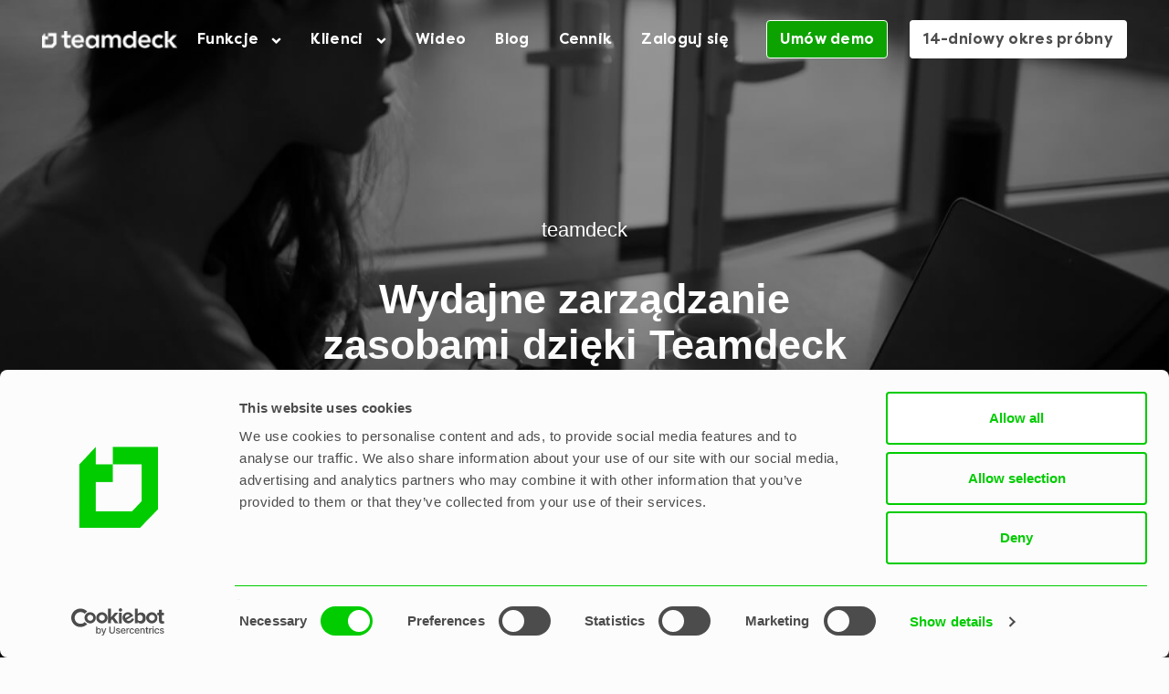

--- FILE ---
content_type: text/html; charset=UTF-8
request_url: https://teamdeck.io/pl/teamdeck/efektywne-zarzadzanie-zasobami-teamdeck/
body_size: 51704
content:
<!DOCTYPE html>
<!--[if IE 8]> <html lang="pl-PL" class="ie8"> <![endif]-->
<!--[if !IE]><!--> <html lang="pl-PL"> <!--<![endif]-->
<head>

<meta charset="UTF-8">
	<meta name="viewport" content="width=device-width, initial-scale=1, maximum-scale=1">
<link rel="shortcut icon" href="https://cdn.teamdeck.io/uploads/website/2017/08/25114733/favicon-teamdeck-32x32.png" /><link rel="apple-touch-icon" sizes="57x57" href="https://cdn.teamdeck.io/uploads/website/2017/08/25114738/favicon-teamdeck-57x57.png" ><link rel="apple-touch-icon" sizes="114x114" href="https://cdn.teamdeck.io/uploads/website/2017/08/25114734/favicon-teamdeck-114x114.png" ><link name="msapplication-TileImage" href="https://cdn.teamdeck.io/uploads/website/2017/08/25114734/favicon-teamdeck-114x114.png" ><link rel="apple-touch-icon" sizes="72x72" href="https://cdn.teamdeck.io/uploads/website/2017/08/25114742/favicon-teamdeck-72x72.png" ><link rel="apple-touch-icon" sizes="144x144" href="https://cdn.teamdeck.io/uploads/website/2017/08/25114740/favicon-teamdeck-144x144.png" ><meta name="msapplication-TileColor" content="#ffffff">
<meta name="theme-color" content="#ffffff">

<link rel="profile" href="http://gmpg.org/xfn/11">
<link rel="pingback" href="https://teamdeck.io/xmlrpc.php">

<script data-cookieconsent="ignore">
	window.dataLayer = window.dataLayer || [];
	function gtag() {
		dataLayer.push(arguments);
	}
	gtag("consent", "default", {
		ad_user_data: "denied",
		ad_personalization: "denied",
		ad_storage: "denied",
		analytics_storage: "denied",
		functionality_storage: "denied",
		personalization_storage: "denied",
		security_storage: "granted",
		wait_for_update: 500,
	});
	gtag("set", "ads_data_redaction", true);
	</script>
<script data-cookieconsent="ignore">
		(function (w, d, s, l, i) {
		w[l] = w[l] || []; w[l].push({'gtm.start':new Date().getTime(), event: 'gtm.js'});
		var f = d.getElementsByTagName(s)[0],  j = d.createElement(s), dl = l !== 'dataLayer' ? '&l=' + l : '';
		j.async = true; j.src = 'https://www.googletagmanager.com/gtm.js?id=' + i + dl;
		f.parentNode.insertBefore(j, f);})(
		window,
		document,
		'script',
		'dataLayer',
		'GTM-KN6H98'
	);
</script>
<script type="text/javascript"
		id="Cookiebot"
		src="https://consent.cookiebot.com/uc.js"
		data-implementation="wp"
		data-cbid="d5cb6dfb-9bd9-4364-9b4b-698c7468a60f"
					data-layer-name="dataLayer"
					data-blockingmode="auto"
	></script>
<meta name='robots' content='index, follow, max-image-preview:large, max-snippet:-1, max-video-preview:-1' />
	<style>img:is([sizes="auto" i], [sizes^="auto," i]) { contain-intrinsic-size: 3000px 1500px }</style>
	
	<!-- This site is optimized with the Yoast SEO Premium plugin v23.8 (Yoast SEO v24.3) - https://yoast.com/wordpress/plugins/seo/ -->
	<title>Efektywne zarządzanie zasobami z Teamdeck.io - oprogramowanie do planowania zasobów</title>
	<meta name="description" content="W Teamdeck stawiamy na efektywne zarządzanie zasobami. Właśnie dlatego przygotowaliśmy listę wskazówek dotyczących korzystania z naszego oprogramowania z maksymalną korzyścią." />
	<link rel="canonical" href="https://teamdeck.io/pl/teamdeck/efektywne-zarzadzanie-zasobami-teamdeck/" />
	<meta property="og:locale" content="pl_PL" />
	<meta property="og:type" content="article" />
	<meta property="og:title" content="Wydajne zarządzanie zasobami dzięki Teamdeck" />
	<meta property="og:description" content="W Teamdeck stawiamy na efektywne zarządzanie zasobami. Właśnie dlatego przygotowaliśmy listę wskazówek dotyczących korzystania z naszego oprogramowania z maksymalną korzyścią." />
	<meta property="og:url" content="https://teamdeck.io/pl/teamdeck/efektywne-zarzadzanie-zasobami-teamdeck/" />
	<meta property="og:site_name" content="Teamdeck" />
	<meta property="article:publisher" content="https://www.facebook.com/helloteamdeck" />
	<meta property="article:published_time" content="2019-09-11T12:08:03+00:00" />
	<meta property="article:modified_time" content="2022-07-09T19:05:33+00:00" />
	<meta property="og:image" content="https://cdn.teamdeck.io/uploads/website/2019/09/17161905/Tips-tricks-for-efficient-resource-management-with-Teamdeck.jpeg" />
	<meta property="og:image:width" content="1470" />
	<meta property="og:image:height" content="980" />
	<meta property="og:image:type" content="image/jpeg" />
	<meta name="author" content="Ania Kitowska" />
	<meta name="twitter:card" content="summary_large_image" />
	<meta name="twitter:creator" content="@helloteamdeck" />
	<meta name="twitter:site" content="@helloteamdeck" />
	<meta name="twitter:label1" content="Written by" />
	<meta name="twitter:data1" content="Ania Kitowska" />
	<meta name="twitter:label2" content="Est. reading time" />
	<meta name="twitter:data2" content="5 minutes" />
	<script type="application/ld+json" class="yoast-schema-graph">{
    "@context": "https:\/\/schema.org",
    "@graph": [
        {
            "@type": "WebPage",
            "@id": "https:\/\/teamdeck.io\/teamdeck\/efficient-resource-management-teamdeck\/",
            "url": "https:\/\/teamdeck.io\/teamdeck\/efficient-resource-management-teamdeck\/",
            "name": "Efektywne zarz\u0105dzanie zasobami z Teamdeck.io - oprogramowanie do planowania zasob\u00f3w",
            "isPartOf": {
                "@id": "https:\/\/teamdeck.io\/#website"
            },
            "primaryImageOfPage": {
                "@id": "https:\/\/teamdeck.io\/teamdeck\/efficient-resource-management-teamdeck\/#primaryimage"
            },
            "image": {
                "@id": "https:\/\/teamdeck.io\/teamdeck\/efficient-resource-management-teamdeck\/#primaryimage"
            },
            "thumbnailUrl": "https:\/\/cdn.teamdeck.io\/uploads\/website\/2019\/09\/17161905\/Tips-tricks-for-efficient-resource-management-with-Teamdeck.jpeg",
            "datePublished": "2019-09-11T12:08:03+00:00",
            "dateModified": "2022-07-09T19:05:33+00:00",
            "author": {
                "@id": "https:\/\/teamdeck.io\/#\/schema\/person\/38139dc474576295e51cfae1580d697e"
            },
            "description": "W Teamdeck stawiamy na efektywne zarz\u0105dzanie zasobami. W\u0142a\u015bnie dlatego przygotowali\u015bmy list\u0119 wskaz\u00f3wek dotycz\u0105cych korzystania z naszego oprogramowania z maksymaln\u0105 korzy\u015bci\u0105.",
            "breadcrumb": {
                "@id": "https:\/\/teamdeck.io\/teamdeck\/efficient-resource-management-teamdeck\/#breadcrumb"
            },
            "inLanguage": "pl-PL",
            "potentialAction": [
                {
                    "@type": "ReadAction",
                    "target": [
                        "https:\/\/teamdeck.io\/teamdeck\/efficient-resource-management-teamdeck\/"
                    ]
                }
            ]
        },
        {
            "@type": "ImageObject",
            "inLanguage": "pl-PL",
            "@id": "https:\/\/teamdeck.io\/teamdeck\/efficient-resource-management-teamdeck\/#primaryimage",
            "url": "https:\/\/cdn.teamdeck.io\/uploads\/website\/2019\/09\/17161905\/Tips-tricks-for-efficient-resource-management-with-Teamdeck.jpeg",
            "contentUrl": "https:\/\/cdn.teamdeck.io\/uploads\/website\/2019\/09\/17161905\/Tips-tricks-for-efficient-resource-management-with-Teamdeck.jpeg",
            "width": 1470,
            "height": 980,
            "caption": "Effective resource management for any project manager and project planning"
        },
        {
            "@type": "BreadcrumbList",
            "@id": "https:\/\/teamdeck.io\/teamdeck\/efficient-resource-management-teamdeck\/#breadcrumb",
            "itemListElement": [
                {
                    "@type": "ListItem",
                    "position": 1,
                    "name": "Strona g\u0142\u00f3wna",
                    "item": "https:\/\/teamdeck.io\/"
                },
                {
                    "@type": "ListItem",
                    "position": 2,
                    "name": "Blog",
                    "item": "https:\/\/teamdeck.io\/blog\/"
                },
                {
                    "@type": "ListItem",
                    "position": 3,
                    "name": "Wydajne zarz\u0105dzanie zasobami dzi\u0119ki Teamdeck"
                }
            ]
        },
        {
            "@type": "WebSite",
            "@id": "https:\/\/teamdeck.io\/#website",
            "url": "https:\/\/teamdeck.io\/",
            "name": "Teamdeck",
            "description": "Planowanie zasob\u00f3w + \u015bledzenie czasu pracy + zarz\u0105dzanie urlopami",
            "potentialAction": [
                {
                    "@type": "SearchAction",
                    "target": {
                        "@type": "EntryPoint",
                        "urlTemplate": "https:\/\/teamdeck.io\/?s={search_term_string}"
                    },
                    "query-input": {
                        "@type": "PropertyValueSpecification",
                        "valueRequired": true,
                        "valueName": "search_term_string"
                    }
                }
            ],
            "inLanguage": "pl-PL"
        },
        {
            "@type": "Person",
            "@id": "https:\/\/teamdeck.io\/#\/schema\/person\/38139dc474576295e51cfae1580d697e",
            "name": "Ania Kitowska",
            "image": {
                "@type": "ImageObject",
                "inLanguage": "pl-PL",
                "@id": "https:\/\/teamdeck.io\/#\/schema\/person\/image\/",
                "url": "https:\/\/cdn.teamdeck.io\/uploads\/website\/2017\/09\/25113607\/aniaprofil%C3%B3wka-150x150.jpg",
                "contentUrl": "https:\/\/cdn.teamdeck.io\/uploads\/website\/2017\/09\/25113607\/aniaprofil%C3%B3wka-150x150.jpg",
                "caption": "Ania Kitowska"
            }
        }
    ]
}</script>
	<!-- / Yoast SEO Premium plugin. -->


<link rel='dns-prefetch' href='//teamdeck.io' />
<link rel="alternate" type="application/rss+xml" title="Teamdeck &raquo; Feed" href="https://teamdeck.io/pl/feed/" />
<link rel="alternate" type="application/rss+xml" title="Teamdeck &raquo; Comments Feed" href="https://teamdeck.io/pl/comments/feed/" />
<link rel='stylesheet' id='wp-block-library-css' href='https://teamdeck.io/wp-includes/css/dist/block-library/style.min.css?ver=6.7.1' type='text/css' media='all' />
<style id='classic-theme-styles-inline-css' type='text/css'>
/*! This file is auto-generated */
.wp-block-button__link{color:#fff;background-color:#32373c;border-radius:9999px;box-shadow:none;text-decoration:none;padding:calc(.667em + 2px) calc(1.333em + 2px);font-size:1.125em}.wp-block-file__button{background:#32373c;color:#fff;text-decoration:none}
</style>
<style id='global-styles-inline-css' type='text/css'>
:root{--wp--preset--aspect-ratio--square: 1;--wp--preset--aspect-ratio--4-3: 4/3;--wp--preset--aspect-ratio--3-4: 3/4;--wp--preset--aspect-ratio--3-2: 3/2;--wp--preset--aspect-ratio--2-3: 2/3;--wp--preset--aspect-ratio--16-9: 16/9;--wp--preset--aspect-ratio--9-16: 9/16;--wp--preset--color--black: #000000;--wp--preset--color--cyan-bluish-gray: #abb8c3;--wp--preset--color--white: #ffffff;--wp--preset--color--pale-pink: #f78da7;--wp--preset--color--vivid-red: #cf2e2e;--wp--preset--color--luminous-vivid-orange: #ff6900;--wp--preset--color--luminous-vivid-amber: #fcb900;--wp--preset--color--light-green-cyan: #7bdcb5;--wp--preset--color--vivid-green-cyan: #00d084;--wp--preset--color--pale-cyan-blue: #8ed1fc;--wp--preset--color--vivid-cyan-blue: #0693e3;--wp--preset--color--vivid-purple: #9b51e0;--wp--preset--gradient--vivid-cyan-blue-to-vivid-purple: linear-gradient(135deg,rgba(6,147,227,1) 0%,rgb(155,81,224) 100%);--wp--preset--gradient--light-green-cyan-to-vivid-green-cyan: linear-gradient(135deg,rgb(122,220,180) 0%,rgb(0,208,130) 100%);--wp--preset--gradient--luminous-vivid-amber-to-luminous-vivid-orange: linear-gradient(135deg,rgba(252,185,0,1) 0%,rgba(255,105,0,1) 100%);--wp--preset--gradient--luminous-vivid-orange-to-vivid-red: linear-gradient(135deg,rgba(255,105,0,1) 0%,rgb(207,46,46) 100%);--wp--preset--gradient--very-light-gray-to-cyan-bluish-gray: linear-gradient(135deg,rgb(238,238,238) 0%,rgb(169,184,195) 100%);--wp--preset--gradient--cool-to-warm-spectrum: linear-gradient(135deg,rgb(74,234,220) 0%,rgb(151,120,209) 20%,rgb(207,42,186) 40%,rgb(238,44,130) 60%,rgb(251,105,98) 80%,rgb(254,248,76) 100%);--wp--preset--gradient--blush-light-purple: linear-gradient(135deg,rgb(255,206,236) 0%,rgb(152,150,240) 100%);--wp--preset--gradient--blush-bordeaux: linear-gradient(135deg,rgb(254,205,165) 0%,rgb(254,45,45) 50%,rgb(107,0,62) 100%);--wp--preset--gradient--luminous-dusk: linear-gradient(135deg,rgb(255,203,112) 0%,rgb(199,81,192) 50%,rgb(65,88,208) 100%);--wp--preset--gradient--pale-ocean: linear-gradient(135deg,rgb(255,245,203) 0%,rgb(182,227,212) 50%,rgb(51,167,181) 100%);--wp--preset--gradient--electric-grass: linear-gradient(135deg,rgb(202,248,128) 0%,rgb(113,206,126) 100%);--wp--preset--gradient--midnight: linear-gradient(135deg,rgb(2,3,129) 0%,rgb(40,116,252) 100%);--wp--preset--font-size--small: 13px;--wp--preset--font-size--medium: 20px;--wp--preset--font-size--large: 36px;--wp--preset--font-size--x-large: 42px;--wp--preset--spacing--20: 0.44rem;--wp--preset--spacing--30: 0.67rem;--wp--preset--spacing--40: 1rem;--wp--preset--spacing--50: 1.5rem;--wp--preset--spacing--60: 2.25rem;--wp--preset--spacing--70: 3.38rem;--wp--preset--spacing--80: 5.06rem;--wp--preset--shadow--natural: 6px 6px 9px rgba(0, 0, 0, 0.2);--wp--preset--shadow--deep: 12px 12px 50px rgba(0, 0, 0, 0.4);--wp--preset--shadow--sharp: 6px 6px 0px rgba(0, 0, 0, 0.2);--wp--preset--shadow--outlined: 6px 6px 0px -3px rgba(255, 255, 255, 1), 6px 6px rgba(0, 0, 0, 1);--wp--preset--shadow--crisp: 6px 6px 0px rgba(0, 0, 0, 1);}:where(.is-layout-flex){gap: 0.5em;}:where(.is-layout-grid){gap: 0.5em;}body .is-layout-flex{display: flex;}.is-layout-flex{flex-wrap: wrap;align-items: center;}.is-layout-flex > :is(*, div){margin: 0;}body .is-layout-grid{display: grid;}.is-layout-grid > :is(*, div){margin: 0;}:where(.wp-block-columns.is-layout-flex){gap: 2em;}:where(.wp-block-columns.is-layout-grid){gap: 2em;}:where(.wp-block-post-template.is-layout-flex){gap: 1.25em;}:where(.wp-block-post-template.is-layout-grid){gap: 1.25em;}.has-black-color{color: var(--wp--preset--color--black) !important;}.has-cyan-bluish-gray-color{color: var(--wp--preset--color--cyan-bluish-gray) !important;}.has-white-color{color: var(--wp--preset--color--white) !important;}.has-pale-pink-color{color: var(--wp--preset--color--pale-pink) !important;}.has-vivid-red-color{color: var(--wp--preset--color--vivid-red) !important;}.has-luminous-vivid-orange-color{color: var(--wp--preset--color--luminous-vivid-orange) !important;}.has-luminous-vivid-amber-color{color: var(--wp--preset--color--luminous-vivid-amber) !important;}.has-light-green-cyan-color{color: var(--wp--preset--color--light-green-cyan) !important;}.has-vivid-green-cyan-color{color: var(--wp--preset--color--vivid-green-cyan) !important;}.has-pale-cyan-blue-color{color: var(--wp--preset--color--pale-cyan-blue) !important;}.has-vivid-cyan-blue-color{color: var(--wp--preset--color--vivid-cyan-blue) !important;}.has-vivid-purple-color{color: var(--wp--preset--color--vivid-purple) !important;}.has-black-background-color{background-color: var(--wp--preset--color--black) !important;}.has-cyan-bluish-gray-background-color{background-color: var(--wp--preset--color--cyan-bluish-gray) !important;}.has-white-background-color{background-color: var(--wp--preset--color--white) !important;}.has-pale-pink-background-color{background-color: var(--wp--preset--color--pale-pink) !important;}.has-vivid-red-background-color{background-color: var(--wp--preset--color--vivid-red) !important;}.has-luminous-vivid-orange-background-color{background-color: var(--wp--preset--color--luminous-vivid-orange) !important;}.has-luminous-vivid-amber-background-color{background-color: var(--wp--preset--color--luminous-vivid-amber) !important;}.has-light-green-cyan-background-color{background-color: var(--wp--preset--color--light-green-cyan) !important;}.has-vivid-green-cyan-background-color{background-color: var(--wp--preset--color--vivid-green-cyan) !important;}.has-pale-cyan-blue-background-color{background-color: var(--wp--preset--color--pale-cyan-blue) !important;}.has-vivid-cyan-blue-background-color{background-color: var(--wp--preset--color--vivid-cyan-blue) !important;}.has-vivid-purple-background-color{background-color: var(--wp--preset--color--vivid-purple) !important;}.has-black-border-color{border-color: var(--wp--preset--color--black) !important;}.has-cyan-bluish-gray-border-color{border-color: var(--wp--preset--color--cyan-bluish-gray) !important;}.has-white-border-color{border-color: var(--wp--preset--color--white) !important;}.has-pale-pink-border-color{border-color: var(--wp--preset--color--pale-pink) !important;}.has-vivid-red-border-color{border-color: var(--wp--preset--color--vivid-red) !important;}.has-luminous-vivid-orange-border-color{border-color: var(--wp--preset--color--luminous-vivid-orange) !important;}.has-luminous-vivid-amber-border-color{border-color: var(--wp--preset--color--luminous-vivid-amber) !important;}.has-light-green-cyan-border-color{border-color: var(--wp--preset--color--light-green-cyan) !important;}.has-vivid-green-cyan-border-color{border-color: var(--wp--preset--color--vivid-green-cyan) !important;}.has-pale-cyan-blue-border-color{border-color: var(--wp--preset--color--pale-cyan-blue) !important;}.has-vivid-cyan-blue-border-color{border-color: var(--wp--preset--color--vivid-cyan-blue) !important;}.has-vivid-purple-border-color{border-color: var(--wp--preset--color--vivid-purple) !important;}.has-vivid-cyan-blue-to-vivid-purple-gradient-background{background: var(--wp--preset--gradient--vivid-cyan-blue-to-vivid-purple) !important;}.has-light-green-cyan-to-vivid-green-cyan-gradient-background{background: var(--wp--preset--gradient--light-green-cyan-to-vivid-green-cyan) !important;}.has-luminous-vivid-amber-to-luminous-vivid-orange-gradient-background{background: var(--wp--preset--gradient--luminous-vivid-amber-to-luminous-vivid-orange) !important;}.has-luminous-vivid-orange-to-vivid-red-gradient-background{background: var(--wp--preset--gradient--luminous-vivid-orange-to-vivid-red) !important;}.has-very-light-gray-to-cyan-bluish-gray-gradient-background{background: var(--wp--preset--gradient--very-light-gray-to-cyan-bluish-gray) !important;}.has-cool-to-warm-spectrum-gradient-background{background: var(--wp--preset--gradient--cool-to-warm-spectrum) !important;}.has-blush-light-purple-gradient-background{background: var(--wp--preset--gradient--blush-light-purple) !important;}.has-blush-bordeaux-gradient-background{background: var(--wp--preset--gradient--blush-bordeaux) !important;}.has-luminous-dusk-gradient-background{background: var(--wp--preset--gradient--luminous-dusk) !important;}.has-pale-ocean-gradient-background{background: var(--wp--preset--gradient--pale-ocean) !important;}.has-electric-grass-gradient-background{background: var(--wp--preset--gradient--electric-grass) !important;}.has-midnight-gradient-background{background: var(--wp--preset--gradient--midnight) !important;}.has-small-font-size{font-size: var(--wp--preset--font-size--small) !important;}.has-medium-font-size{font-size: var(--wp--preset--font-size--medium) !important;}.has-large-font-size{font-size: var(--wp--preset--font-size--large) !important;}.has-x-large-font-size{font-size: var(--wp--preset--font-size--x-large) !important;}
:where(.wp-block-post-template.is-layout-flex){gap: 1.25em;}:where(.wp-block-post-template.is-layout-grid){gap: 1.25em;}
:where(.wp-block-columns.is-layout-flex){gap: 2em;}:where(.wp-block-columns.is-layout-grid){gap: 2em;}
:root :where(.wp-block-pullquote){font-size: 1.5em;line-height: 1.6;}
</style>
<link rel='stylesheet' id='da-frontend-css' href='https://teamdeck.io/wp-content/plugins/download-attachments/css/frontend.css?ver=1.3.1' type='text/css' media='all' />
<link rel='stylesheet' id='ppress-frontend-css' href='https://teamdeck.io/wp-content/plugins/wp-user-avatar/assets/css/frontend.min.css?ver=4.15.21' type='text/css' media='all' />
<link rel='stylesheet' id='ppress-flatpickr-css' href='https://teamdeck.io/wp-content/plugins/wp-user-avatar/assets/flatpickr/flatpickr.min.css?ver=4.15.21' type='text/css' media='all' />
<link rel='stylesheet' id='ppress-select2-css' href='https://teamdeck.io/wp-content/plugins/wp-user-avatar/assets/select2/select2.min.css?ver=6.7.1' type='text/css' media='all' />
<link rel='stylesheet' id='trp-language-switcher-style-css' href='https://teamdeck.io/wp-content/plugins/translatepress-multilingual/assets/css/trp-language-switcher.css?ver=2.9.3' type='text/css' media='all' />
<link rel='stylesheet' id='bootstrap-css-css' href='https://teamdeck.io/wp-content/themes/redel/assets/css/bootstrap.min.css?ver=3.3.7' type='text/css' media='all' />
<link rel='stylesheet' id='magnific-popup-styles-css' href='https://teamdeck.io/wp-content/themes/redel/assets/css/magnific-popup.css?ver=1.3' type='text/css' media='all' />
<link rel='stylesheet' id='redel-style-css' href='https://teamdeck.io/wp-content/themes/redel/assets/css/styles.css?ver=1.3' type='text/css' media='all' />
<link rel='stylesheet' id='redel-responsive-css' href='https://teamdeck.io/wp-content/themes/redel/assets/css/responsive.css?ver=1.3' type='text/css' media='all' />
<link rel='stylesheet' id='wp-pagenavi-css' href='https://teamdeck.io/wp-content/plugins/wp-pagenavi/pagenavi-css.css?ver=2.70' type='text/css' media='all' />
<link rel='stylesheet' id='js_composer_front-css' href='https://teamdeck.io/wp-content/plugins/js_composer/assets/css/js_composer.min.css?ver=15.2' type='text/css' media='all' />
<link rel='stylesheet' id='teamdeck-lp-owl-css' href='https://teamdeck.io/wp-content/themes/teamdeck/assets/css/slick.css?ver=0.13' type='text/css' media='all' />
<link rel='stylesheet' id='teamdeck-main-css' href='https://teamdeck.io/wp-content/themes/teamdeck/assets/css/style.css?ver=0.13' type='text/css' media='all' />
    <!-- Google Tag Manager -->
    <script>(function(w,d,s,l,i){w[l]=w[l]||[];w[l].push({'gtm.start':
    new Date().getTime(),event:'gtm.js'});var f=d.getElementsByTagName(s)[0],
    j=d.createElement(s),dl=l!='dataLayer'?'&l='+l:'';j.async=true;j.src=
    '//www.googletagmanager.com/gtm.js?id='+i+dl;f.parentNode.insertBefore(j,f);
    })(window,document,'script','dataLayer','GTM-KN6H98');</script>
    <!-- End Google Tag Manager -->
  <script type="text/javascript" data-cookieconsent="necessary" src="https://teamdeck.io/wp-includes/js/jquery/jquery.min.js?ver=3.7.1" id="jquery-core-js"></script>
<script type="text/javascript" src="https://teamdeck.io/wp-content/plugins/wp-user-avatar/assets/flatpickr/flatpickr.min.js?ver=4.15.21" id="ppress-flatpickr-js"></script>
<script type="text/javascript" src="https://teamdeck.io/wp-content/plugins/wp-user-avatar/assets/select2/select2.min.js?ver=4.15.21" id="ppress-select2-js"></script>
<script type="text/javascript" data-cookieconsent="necessary" src="https://teamdeck.io/wp-content/themes/teamdeck/assets/js/vendor/slick.min.js?ver=0.13" id="teamdeck-landing-page-slider-js"></script>
<link rel="https://api.w.org/" href="https://teamdeck.io/pl/wp-json/" /><link rel="alternate" title="JSON" type="application/json" href="https://teamdeck.io/pl/wp-json/wp/v2/posts/5279" /><link rel="EditURI" type="application/rsd+xml" title="RSD" href="https://teamdeck.io/xmlrpc.php?rsd" />
<meta name="generator" content="WordPress 6.7.1" />
<link rel='shortlink' href='https://teamdeck.io/pl/?p=5279' />
<link rel="alternate" title="oEmbed (JSON)" type="application/json+oembed" href="https://teamdeck.io/pl/wp-json/oembed/1.0/embed?url=https%3A%2F%2Fteamdeck.io%2Fpl%2Fteamdeck%2Fefektywne-zarzadzanie-zasobami-teamdeck%2F" />
<link rel="alternate" title="oEmbed (XML)" type="text/xml+oembed" href="https://teamdeck.io/pl/wp-json/oembed/1.0/embed?url=https%3A%2F%2Fteamdeck.io%2Fpl%2Fteamdeck%2Fefektywne-zarzadzanie-zasobami-teamdeck%2F&#038;format=xml" />
<link rel="alternate" hreflang="en-US" href="https://teamdeck.io/teamdeck/efficient-resource-management-teamdeck/"/>
<link rel="alternate" hreflang="pl-PL" href="https://teamdeck.io/pl/teamdeck/efektywne-zarzadzanie-zasobami-teamdeck/"/>
<link rel="alternate" hreflang="es-ES" href="https://teamdeck.io/es/teamdeck/gestion-eficaz-de-los-recursos-teamdeck/"/>
<link rel="alternate" hreflang="de-DE" href="https://teamdeck.io/de/teamdeck/effizientes-ressourcenmanagement-teamdeck/"/>
<link rel="alternate" hreflang="lt-LT" href="https://teamdeck.io/lt/teamdeck/efektyvus-istekliu-valdymas-teamdeck/"/>
<link rel="alternate" hreflang="lv" href="https://teamdeck.io/lv/teamdeck/efektiva-resursu-parvaldiba-teamdeck/"/>
<link rel="alternate" hreflang="et" href="https://teamdeck.io/et/teamdeck/tohus-ressursihaldus-teamdeck/"/>
<link rel="alternate" hreflang="ko-KR" href="https://teamdeck.io/ko/팀덱/효율적인-리소스-관리-팀데크/"/>
<link rel="alternate" hreflang="uk" href="https://teamdeck.io/uk/teamdeck/ефективне-управління-ресурсами-кома/"/>
<link rel="alternate" hreflang="id-ID" href="https://teamdeck.io/id/teamdeck/dek-tim-manajemen-sumber-daya-yang-efisien/"/>
<link rel="alternate" hreflang="tr-TR" href="https://teamdeck.io/tr/teamdeck/veri̇mli̇-kaynak-yoneti̇mi̇-teamdeck/"/>
<link rel="alternate" hreflang="pt-BR" href="https://teamdeck.io/pt/teamdeck/gerenciamento-eficiente-de-recursos-teamdeck/"/>
<link rel="alternate" hreflang="ar" href="https://teamdeck.io/ar/فريق-العمل/إدارة-الموارد-بكفاءة-فريق-إدارة-الموا/"/>
<link rel="alternate" hreflang="fr-FR" href="https://teamdeck.io/fr/teamdeck/gestion-efficace-des-ressources-teamdeck/"/>
<link rel="alternate" hreflang="da-DK" href="https://teamdeck.io/da/teamdeck/effektiv-ressourcehandtering-teamdeck/"/>
<link rel="alternate" hreflang="nb-NO" href="https://teamdeck.io/nb/teamdeck/effektiv-ressursforvaltning-teamdeck/"/>
<link rel="alternate" hreflang="fi" href="https://teamdeck.io/fi/teamdeck/tehokas-resurssienhallinta-teamdeck/"/>
<link rel="alternate" hreflang="sv-SE" href="https://teamdeck.io/sv/teamdeck/effektiv-resurshantering-teamdeck/"/>
<link rel="alternate" hreflang="it-IT" href="https://teamdeck.io/it/ponte-di-squadra/gestione-efficiente-delle-risorse-teamdeck/"/>
<link rel="alternate" hreflang="zh-CN" href="https://teamdeck.io/zh/团队甲板/高效资源管理团队甲板/"/>
<link rel="alternate" hreflang="bg-BG" href="https://teamdeck.io/bg/teamdeck/ефективно-управление-на-ресурсите-teamdeck/"/>
<link rel="alternate" hreflang="ro-RO" href="https://teamdeck.io/ro/teamdeck/gestionarea-eficienta-a-resurselor-teamdeck/"/>
<link rel="alternate" hreflang="ja" href="https://teamdeck.io/ja/チームデッキ/効率的なリソース管理-チームデッキ/"/>
<link rel="alternate" hreflang="en" href="https://teamdeck.io/teamdeck/efficient-resource-management-teamdeck/"/>
<link rel="alternate" hreflang="pl" href="https://teamdeck.io/pl/teamdeck/efektywne-zarzadzanie-zasobami-teamdeck/"/>
<link rel="alternate" hreflang="es" href="https://teamdeck.io/es/teamdeck/gestion-eficaz-de-los-recursos-teamdeck/"/>
<link rel="alternate" hreflang="de" href="https://teamdeck.io/de/teamdeck/effizientes-ressourcenmanagement-teamdeck/"/>
<link rel="alternate" hreflang="lt" href="https://teamdeck.io/lt/teamdeck/efektyvus-istekliu-valdymas-teamdeck/"/>
<link rel="alternate" hreflang="ko" href="https://teamdeck.io/ko/팀덱/효율적인-리소스-관리-팀데크/"/>
<link rel="alternate" hreflang="id" href="https://teamdeck.io/id/teamdeck/dek-tim-manajemen-sumber-daya-yang-efisien/"/>
<link rel="alternate" hreflang="tr" href="https://teamdeck.io/tr/teamdeck/veri̇mli̇-kaynak-yoneti̇mi̇-teamdeck/"/>
<link rel="alternate" hreflang="pt" href="https://teamdeck.io/pt/teamdeck/gerenciamento-eficiente-de-recursos-teamdeck/"/>
<link rel="alternate" hreflang="fr" href="https://teamdeck.io/fr/teamdeck/gestion-efficace-des-ressources-teamdeck/"/>
<link rel="alternate" hreflang="da" href="https://teamdeck.io/da/teamdeck/effektiv-ressourcehandtering-teamdeck/"/>
<link rel="alternate" hreflang="nb" href="https://teamdeck.io/nb/teamdeck/effektiv-ressursforvaltning-teamdeck/"/>
<link rel="alternate" hreflang="sv" href="https://teamdeck.io/sv/teamdeck/effektiv-resurshantering-teamdeck/"/>
<link rel="alternate" hreflang="it" href="https://teamdeck.io/it/ponte-di-squadra/gestione-efficiente-delle-risorse-teamdeck/"/>
<link rel="alternate" hreflang="zh" href="https://teamdeck.io/zh/团队甲板/高效资源管理团队甲板/"/>
<link rel="alternate" hreflang="bg" href="https://teamdeck.io/bg/teamdeck/ефективно-управление-на-ресурсите-teamdeck/"/>
<link rel="alternate" hreflang="ro" href="https://teamdeck.io/ro/teamdeck/gestionarea-eficienta-a-resurselor-teamdeck/"/>
<style type="text/css">.recentcomments a{display:inline !important;padding:0 !important;margin:0 !important;}</style><!--[if lte IE 9]><link rel="stylesheet" type="text/css" href="https://teamdeck.io/wp-content/plugins/js_composer/assets/css/vc_lte_ie9.min.css" media="screen"><![endif]-->		<style type="text/css" id="wp-custom-css">
			/*
You can add your own CSS here.

Click the help icon above to learn more.
*/

.portrait-image {
	width: 500px;
	margin: 0 auto;
}

.home .video-timeline {
background-image: none !important;
}

.home .image-timeline {
background-image: none !important;
}

.page-id-5635 .teamdeck-header {
	display: none;
}

.page-id-5952 .use-case-more:after {
   display: none;
}
.partners__list {
    margin-bottom: 40px;
}
.partners .partners__item {
	width: 100%;
	max-width: 100px;
}


.partners .partners__item:nth-child(3) {
	width: 100%;
	max-width: 110px;
}

  .ft-table {
    background: #f0f0f0;
  display: grid;
  grid-template-columns: 1fr 1fr 1fr 1fr;
  grid-template-rows: 1fr 1fr 1fr 1fr 1fr 1fr 1fr;
  gap: 0px 0px;
  grid-auto-flow: row;
  grid-template-areas:
    "features Teamdeck Float Notes"
    "f1 tdp rsfp n1"
    "f2 tdp rsfp n1"
    "f3 tdp rsfp n1"
    "f4 tdp rsttf n2"
    "f5 tdp rsttf n2"
    "f6 tdp rsttf n2";
}

.rsfp { grid-area: rsfp;; position: relative; border-right: 2px solid #fff;border-bottom: 2px solid #fff; }

.tdp { grid-area: tdp;  position: relative; border-right: 2px solid #fff;font-weight:bold}

.rsttf { grid-area: rsttf;; position: relative;  border-right: 2px solid #fff;}

.features { grid-area: features; border-right: 2px solid #fff;}

.Teamdeck { grid-area: Teamdeck; border-right: 2px solid #fff;}

.Float { grid-area: Float; border-right: 2px solid #fff;}

.Notes { grid-area: Notes; }

.f1 { grid-area: f1;  border-right: 2px solid #fff;}

.f2 { grid-area: f2;  border-right: 2px solid #fff;}

.f3 { grid-area: f3;  border-right: 2px solid #fff;border-bottom: 2px solid #fff; }

.f4 { grid-area: f4;  border-right: 2px solid #fff;}

.f5 { grid-area: f5;  border-right: 2px solid #fff;}

.f6 { grid-area: f6;  border-right: 2px solid #fff;}

.n1 { grid-area: n1; border-bottom: 2px solid #fff; position: relative;}

.n2 { grid-area: n2; position: relative;}

  .ft-table-header{
        text-align: center;
    background: #37c603;
    color: #fff;
    font-size: 21px;
        padding: 18px 10px 20px 10px!important;
  }
  .abs {
    position: absolute;
    top: 50%;
    left: 50%;
    transform: translate(-50%, -50%);
    width: 100%;
    text-align: center;
  }
  .abs-2 {
    position: absolute;
    top: 50%;
    transform: translateY(-50%);
		padding: 0!important;
  }
.ft-table div {
  padding: 10px 20px;
}		</style>
		<style type="text/css" data-type="vc_shortcodes-custom-css">.vc_custom_1574416816256{padding-top: 0px !important;}.vc_custom_1596025898618{background-color: #00cc00 !important;}</style><noscript><style type="text/css"> .wpb_animate_when_almost_visible { opacity: 1; }</style></noscript></head>
<body class="post-template-default single single-post postid-5279 single-format-standard translatepress-pl_PL wpb-js-composer js-comp-ver-15.2 vc_responsive body">

      <!-- Google Tag Manager -->
    <noscript><iframe src="//www.googletagmanager.com/ns.html?id=GTM-KN6H98"
    height="0" width="0" style="display:none;visibility:hidden"></iframe></noscript>
    <!-- End Google Tag Manager -->
  
  <!-- Header -->
  <header class="redl-header teamdeck-header">
    <div class="container">
      <div class="logo">
	<a href="https://teamdeck.io/pl/"><img src="https://cdn.teamdeck.io/uploads/website/2017/09/25114046/teamdeck-logo-white%402x.png" width="148" height="19" alt="Teamdeck" class="retina-logo white-logo" /><img src="https://cdn.teamdeck.io/uploads/website/2017/09/25114045/teamdeck-logo-white.png" width="148" height="19" alt="Teamdeck" class="white-logo default-logo" /><img src="https://cdn.teamdeck.io/uploads/website/2021/06/14163209/logo-2x.png" width="148" height="19" alt="Teamdeck" class="retina-logo dark-logo" /><img src="https://cdn.teamdeck.io/uploads/website/2021/06/14163150/logo.png" width="148" height="19" alt="Teamdeck" class="dark-logo default-logo" /></a></div><!-- Navigation  -->
<!-- OLD NAV -->
<!-- <button type="button" class="navbar-toggle collapsed" data-toggle="collapse" data-target=".redl-header-right" aria-expanded="false">
  <span class="sr-only">Toggle navigation</span>
  <span class="icon-bar"></span>
  <span class="icon-bar"></span>
  <span class="icon-bar"></span>
</button> -->

<button type="button" class="navbar-toggle" data-target=".redl-header-right" aria-expanded="false">
  <span class="sr-only">Przełącz nawigację</span>
  <span class="icon-bar"></span>
  <span class="icon-bar"></span>
  <span class="icon-bar"></span>
</button>

<div class="redl-header-right">
<ul id="menu-main-menu" class="nav navbar-nav"><li id="menu-item-2499" class="menu-item menu-item-type-post_type menu-item-object-page menu-item-has-children menu-item-2499 dropdown"><a href="#" data-toggle="dropdown" class="dropdown-toggle" aria-haspopup="true">Funkcje <span class="caret"></span></a>
<ul role="menu" class="dropdown-menu">
	<li id="menu-item-2977" class="menu-item menu-item-type-post_type menu-item-object-page menu-item-2977"><a href="https://teamdeck.io/pl/funkcje/planowanie-zasobow/">Planowanie zasobów</a></li>
	<li id="menu-item-2978" class="menu-item menu-item-type-post_type menu-item-object-page menu-item-2978"><a href="https://teamdeck.io/pl/funkcje/timesheets-sledzenie-czasu/">Śledzenie czasu pracy</a></li>
	<li id="menu-item-2979" class="menu-item menu-item-type-post_type menu-item-object-page menu-item-2979"><a href="https://teamdeck.io/pl/funkcje/zarzadzanie-urlopami/">Zarządzanie urlopami</a></li>
	<li id="menu-item-4822" class="menu-item menu-item-type-post_type menu-item-object-page menu-item-4822 translation-block"><a href="https://teamdeck.io/pl/cechy/raportowanie/">Rozbudowane Raportowanie</a></li>
	<li id="menu-item-7816" class="menu-item menu-item-type-post_type menu-item-object-page menu-item-7816"><a href="https://teamdeck.io/pl/teamdeck-dla-urzadzen-mobilnych/">Teamdeck dla urządzeń mobilnych</a></li>
</ul>
</li>
<li id="menu-item-2519" class="menu-item menu-item-type-post_type menu-item-object-page menu-item-has-children menu-item-2519 dropdown"><a href="#" data-toggle="dropdown" class="dropdown-toggle" aria-haspopup="true">Klienci <span class="caret"></span></a>
<ul role="menu" class="dropdown-menu">
	<li id="menu-item-6007" class="menu-item menu-item-type-post_type menu-item-object-page menu-item-6007"><a href="https://teamdeck.io/pl/historie-sukcesu/">Historie sukcesu</a></li>
	<li id="menu-item-2980" class="menu-item menu-item-type-post_type menu-item-object-page menu-item-2980"><a href="https://teamdeck.io/pl/rozwiazania/agencje-kreatywne/">Agencje kreatywne</a></li>
	<li id="menu-item-2981" class="menu-item menu-item-type-post_type menu-item-object-page menu-item-2981"><a href="https://teamdeck.io/pl/rozwiazania/software-housey/">Domy oprogramowania</a></li>
	<li id="menu-item-2982" class="menu-item menu-item-type-post_type menu-item-object-page menu-item-2982"><a href="https://teamdeck.io/pl/rozwiazania/zespoly-produktowe/">Zespoły ds. produktów</a></li>
	<li id="menu-item-2983" class="menu-item menu-item-type-post_type menu-item-object-page menu-item-2983"><a href="https://teamdeck.io/pl/rozwiazania/zespoly-operacji-finansowych/">Zespoły finansowe i operacyjne</a></li>
</ul>
</li>
<li id="menu-item-4541" class="menu-item menu-item-type-post_type menu-item-object-page menu-item-4541"><a href="https://teamdeck.io/pl/filmy-prezentujace-produkty/">Wideo</a></li>
<li id="menu-item-3026" class="menu-item menu-item-type-post_type menu-item-object-page current_page_parent menu-item-3026"><a href="https://teamdeck.io/pl/blog/">Blog</a></li>
<li id="menu-item-7822" class="menu-item menu-item-type-custom menu-item-object-custom menu-item-7822"><a href="https://teamdeck.io/pl/cennik/">Cennik</a></li>
<li id="menu-item-2361" class="signin-menu menu-item menu-item-type-custom menu-item-object-custom menu-item-2361"><a href="https://app.teamdeck.io/">Zaloguj się</a></li>
<li id="menu-item-7406" class="redl-btn redl-btn-four redl-btn-border redl-btn-small menu-item menu-item-type-post_type menu-item-object-page menu-item-7406"><a href="https://teamdeck.io/pl/zaplanuj-rozmowe-demo/">Umów demo</a></li>
<li id="menu-item-2529" class="signup-menu nav-btn redl-btn redl-btn-three redl-btn-small menu-item menu-item-type-custom menu-item-object-custom menu-item-2529"><a href="https://app.teamdeck.io/register">14-dniowy okres próbny</a></li>
</ul></div> <!-- end-navigation -->
      <div id="mobile-menu__overlay"></div>
    </div>
  </header>


<div class="banner">
	<div class="banner__image" style="background-image: url('https://cdn.teamdeck.io/uploads/website/2019/09/17161905/Tips-tricks-for-efficient-resource-management-with-Teamdeck.jpeg')"></div>
	<div class="banner__content">
		<div class="banner__breadcrumbs" itemscope itemtype="http://schema.org/BreadcrumbList">
			<a
				href="https://teamdeck.io/pl/kategoria/teamdeck/"
				class="banner__category"
				itemprop="itemListElement" itemscope
				itemtype="http://schema.org/ListItem"
				>
				<span itemprop="name">
					teamdeck				</span>
			</a>
		</div>
		<h1 class="banner__title">Wydajne zarządzanie zasobami dzięki Teamdeck</h1>
		<div class="post-author">
			<div class="post-author__avatar" style="background-image: url('https://cdn.teamdeck.io/uploads/website/2017/09/25113607/aniaprofil%C3%B3wka-150x150.jpg')"></div>
			<span class="post-author__name">Ania Kitowska</span>
		</div>
	</div>
</div>
<div class="container">
	<div class="single-post__content">
		<div class="vc_row wpb_row vc_row-fluid redl-row-section padding-default bgv-default bgh-default halign-default"><div class="wpb_column vc_column_container text-left vc_col-sm-12 padding-default bgv-default bgh-default halign-default"><div class="vc_column-inner"><div class="wpb_wrapper">
	<div class="wpb_text_column wpb_content_element" >
		<div class="wpb_wrapper">
			<div class="yoast-breadcrumbs"><span><span><a href="https://teamdeck.io/pl/">Strona główna</a></span> " <span><a href="https://teamdeck.io/pl/blog/">Blog</a></span> " <span class="breadcrumb_last" aria-current="page">Wydajne zarządzanie zasobami dzięki Teamdeck</span></span></div>

		</div>
	</div>
</div></div></div></div><div class="vc_row wpb_row vc_row-fluid redl-row-section padding-default bgv-default bgh-default halign-default"><div class="wpb_column vc_column_container text-left vc_col-sm-12 padding-default bgv-default bgh-default halign-default"><div class="vc_column-inner"><div class="wpb_wrapper">
	<div class="wpb_text_column wpb_content_element" >
		<div class="wpb_wrapper">
			<p style="text-align: justify;"><strong>Teamdeck jest <a href="https://teamdeck.io/pl/">oprogramowanie do zarządzania zasobami</a> narzędziem wybieranym przez setki zespołów na całym świecie. Wierzymy, że #1 powodem przyjęcia naszego narzędzia jest jego zdolność do personalizacji. Nasi klienci ustawiają spersonalizowane widoki, dostosowują szablony i tworzą integracje, które pomagają im zarządzać zespołami bez zbędnych kłopotów.</strong></p>
<p><strong>Czego nauczysz się dzięki temu artykułowi? </strong></p>
<ul>
<li>Dlaczego kierownicy projektów używają <a href="https://teamdeck.io/pl/zarzadzanie-projektami/najlepsze-narzedzia-do-zarzadzania-zasobami/">narzędzia do zarządzania zasobami projektu</a> dla procesu zarządzania zasobami</li>
<li>Przydatne funkcje narzędzia do zarządzania zasobami <a href="https://teamdeck.io/pl/zarzadzanie-projektami/jak-mierzyc-wykorzystanie-zasobow-2/">optymalizacja wykorzystania zasobów</a></li>
<li><a href="https://teamdeck.io/pl/zarzadzanie-projektami/efektywne-zarzadzanie-zasobami/">Efektywne zarządzanie zasobami</a> nie może działać bez konfigurowalnych rozwiązań do zarządzania zasobami</li>
</ul>
<p style="text-align: justify;"><span style="font-weight: 400;">Efektywne zarządzanie zasobami polega na wykorzystywaniu czasu i energii na działania, które mają znaczenie dla zespołu i firmy. Usprawnienie rutynowych działań w Teamdeck da ci dodatkowy czas na skupienie się na istocie swojej pracy. </span></p>
<p style="text-align: justify;"><span style="font-weight: 400;">Niezależnie od tego, czy jesteś zupełnie nowym użytkownikiem Teamdeck, czy doświadczonym, powinieneś być w stanie poprawić swoją produktywność dzięki tym wskazówkom dotyczącym wydajności <a href="https://teamdeck.io/pl/zarzadzanie-projektami/przewodnik-zarzadzania-zasobami-projektu/">zarządzanie zasobami projektu</a>. </span></p>
<h2 style="text-align: justify;"><strong>Porządkowanie ustawień</strong></h2>
<p style="text-align: justify;"><span style="font-weight: 400;">Teamdeck oferuje użytkownikom wiele opcji do wyboru. Elastyczność jest ważna, ponieważ różne firmy mają różne potrzeby. Z drugiej jednak strony, nieczęsto zdarza się, że zespół faktycznie wykorzystuje, powiedzmy, wszystkie 16 predefiniowanych powodów urlopowych. </span></p>
<p style="text-align: justify;"><span style="font-weight: 400;">Członkowie zespołu z uprawnieniami właściciela mogą zmieniać predefiniowane ustawienia. Przejdź do </span><i><span style="font-weight: 400;">Ustawienia -&gt; Zaawansowane</span></i><span style="font-weight: 400;"> aby rozpocząć organizację. Poświęć kilka minut na przejrzenie list:</span></p>
<ul style="text-align: justify;">
<li style="font-weight: 400;"><span style="font-weight: 400;">tagi rezerwacji,</span></li>
<li style="font-weight: 400;"><span style="font-weight: 400;">znaczniki timesheet,</span></li>
<li style="font-weight: 400;"><span style="font-weight: 400;">powody wakacyjne,</span></li>
</ul>
<p style="text-align: justify;"><span style="font-weight: 400;">i usuń te, z których Twój zespół raczej nie będzie korzystać. Listy będą krótsze i łatwiejsze do przeglądania dla ciebie i twoich kolegów z drużyny. </span></p>

		</div>
	</div>

	<div  class="wpb_single_image wpb_content_element vc_align_center">
		
		<figure class="wpb_wrapper vc_figure">
			<div class="vc_single_image-wrapper   vc_box_border_grey"><img fetchpriority="high" decoding="async" width="960" height="1065" src="https://cdn.teamdeck.io/uploads/website/2019/09/02135456/booking-tags-960x1065.png" class="vc_single_image-img attachment-large" alt="Efektywny system zarządzania zasobami oferuje zmodyfikowane tagi dla zadań projektowych" srcset="https://cdn.teamdeck.io/uploads/website/2019/09/02135456/booking-tags-960x1065.png 960w, https://cdn.teamdeck.io/uploads/website/2019/09/02135456/booking-tags-270x300.png 270w, https://cdn.teamdeck.io/uploads/website/2019/09/02135456/booking-tags-768x852.png 768w, https://cdn.teamdeck.io/uploads/website/2019/09/02135456/booking-tags.png 1240w" sizes="(max-width: 960px) 100vw, 960px" /></div><figcaption class="vc_figure-caption">Modyfikowalne tagi rezerwacji</figcaption>
		</figure>
	</div>

	<div class="wpb_text_column wpb_content_element" >
		<div class="wpb_wrapper">
			<p><span style="font-weight: 400;">Martwisz się, że możesz potrzebować dodatkowych tagów? Możesz je dodać w dowolnym momencie, nie ma potrzeby gromadzenia ich z wyprzedzeniem.   </span></p>

		</div>
	</div>
</div></div></div></div><div class="vc_row wpb_row vc_row-fluid redl-row-section padding-default bgv-default bgh-default halign-default"><div class="wpb_column vc_column_container text-left vc_col-sm-12 padding-default bgv-default bgh-default halign-default"><div class="vc_column-inner"><div class="wpb_wrapper">
	<div class="wpb_text_column wpb_content_element" >
		<div class="wpb_wrapper">
			<h2 style="text-align: justify;"><strong>Niestandardowe pola do efektywnego zarządzania zasobami</strong></h2>
<p style="text-align: justify;"><span style="font-weight: 400;">Teamdeck umożliwia dodawanie niestandardowych pól do członków zespołu i projektów. W ten sposób możesz podać więcej szczegółów na temat swoich zespołów (stanowisko, lokalizacja, staż pracy) i swojej pracy (klient, budżet).</span></p>
<p style="text-align: justify;"><span style="font-weight: 400;">Główną zaletą pól niestandardowych jest możliwość łatwego przeszukiwania zasobów. Chcesz znaleźć programistę, który może dołączyć do nowego projektu? Zamiast przeglądać swój zespół jeden po drugim, możesz wybrać wyświetlanie tylko osób, których nazwy stanowisk pasują do wakatu i które są dostępne do pracy w danym okresie. Funkcja ta jest szczególnie doceniana przez większe zespoły i firmy z wieloma biurami, w których członkowie zespołu nie znają się zbyt dobrze.</span></p>
<p style="text-align: justify;"><span style="font-weight: 400;">Pola niestandardowe przydadzą się również podczas tworzenia raportów. Wyobraź sobie, że musisz monitorować rzeczywiste koszty projektu, ale każdy pracownik ma inną stawkę godzinową. Posiadanie pola niestandardowego "stawka projektu" powiązanego z każdym członkiem zespołu pozwoli zaoszczędzić mnóstwo czasu na przeglądanie arkuszy kalkulacyjnych. </span></p>

		</div>
	</div>

	<div  class="wpb_single_image wpb_content_element vc_align_center">
		
		<figure class="wpb_wrapper vc_figure">
			<div class="vc_single_image-wrapper   vc_box_border_grey"><img decoding="async" width="960" height="493" src="https://cdn.teamdeck.io/uploads/website/2019/09/02135514/project-costs-report--960x493.png" class="vc_single_image-img attachment-large" alt="Efektywne zarządzanie zasobami - obliczanie kosztów projektu i zwiększanie jego rentowności" srcset="https://cdn.teamdeck.io/uploads/website/2019/09/02135514/project-costs-report--960x493.png 960w, https://cdn.teamdeck.io/uploads/website/2019/09/02135514/project-costs-report--300x154.png 300w, https://cdn.teamdeck.io/uploads/website/2019/09/02135514/project-costs-report--768x395.png 768w" sizes="(max-width: 960px) 100vw, 960px" /></div><figcaption class="vc_figure-caption">Pomnóż stawkę godzinową każdego członka zespołu przez jego dane z ewidencji czasu pracy, aby uzyskać aktualne koszty.</figcaption>
		</figure>
	</div>

	<div class="wpb_text_column wpb_content_element" >
		<div class="wpb_wrapper">
			
		</div>
	</div>
</div></div></div></div><div class="vc_row wpb_row vc_row-fluid redl-row-section padding-default bgv-default bgh-default halign-default"><div class="wpb_column vc_column_container text-left vc_col-sm-12 padding-default bgv-default bgh-default halign-default"><div class="vc_column-inner"><div class="wpb_wrapper">
	<div class="wpb_text_column wpb_content_element" >
		<div class="wpb_wrapper">
			<h2 style="text-align: justify;"><strong>Tworzenie widoków niestandardowych </strong></h2>
<p style="text-align: justify;"><span style="font-weight: 400;">W Teamdeck każdy użytkownik z uprawnieniami menedżera lub właściciela może skonfigurować wiele niestandardowych widoków głównych. </span><a href="https://teamdeck.io/pl/zarzadzanie-projektami/kalendarz-zasobow/"><span style="font-weight: 400;">kalendarz zasobów</span></a><span style="font-weight: 400;">. Można je udostępniać w całej organizacji lub zachować jako prywatne.</span></p>
<p style="text-align: justify;"><span style="font-weight: 400;">To zmienia zasady gry, zwłaszcza jeśli Teamdeck jest używany przez różne zespoły w firmie (PM, HR, sprzedaż), a tak jest prawie zawsze. </span></p>
<p style="text-align: justify;"><span style="font-weight: 400;">Domyślny widok kalendarza wyświetla kilka wierszy dla każdego członka zespołu:</span></p>
<ul style="text-align: justify;">
<li style="font-weight: 400;"><span style="font-weight: 400;">Rezerwacje</span></li>
<li style="font-weight: 400;"><span style="font-weight: 400;">Timesheets</span></li>
<li style="font-weight: 400;"><span style="font-weight: 400;">Dostępność</span></li>
<li style="font-weight: 400;"><span style="font-weight: 400;">Wakacje</span></li>
<li style="font-weight: 400;"><span style="font-weight: 400;">Rezerwacje/dostępność (B/A)</span></li>
<li style="font-weight: 400;"><span style="font-weight: 400;">Timesheets/Availability (T/A)</span></li>
</ul>
<p style="text-align: justify;"><span style="font-weight: 400;">Domyślny widok jest bardzo bogaty w informacje, ale jednocześnie dość obszerny, zwłaszcza jeśli masz duży zespół. Z drugiej strony, widoki niestandardowe mogą przechowywać tylko te dane, które są potrzebne do wykonywania pracy. </span></p>
<p style="text-align: justify;"><span style="font-weight: 400;">Zespoły HR zwykle tworzą osobny widok tylko dla danych dotyczących urlopów, podczas gdy handlowcy, zainteresowani możliwościami swojego zespołu w zakresie nowych projektów, koncentrują się na rezerwacjach. Takie widoki jednego celu są zwykle znacznie łatwiejsze do odczytania. </span></p>

		</div>
	</div>

	<div  class="wpb_single_image wpb_content_element vc_align_center">
		
		<figure class="wpb_wrapper vc_figure">
			<div class="vc_single_image-wrapper   vc_box_border_grey"><img decoding="async" width="960" height="466" src="https://cdn.teamdeck.io/uploads/website/2019/09/02135518/vacation-view-960x466.png" class="vc_single_image-img attachment-large" alt="Optymalizacja alokacji zasobów dla skutecznej strategii zarządzania zasobami" srcset="https://cdn.teamdeck.io/uploads/website/2019/09/02135518/vacation-view-960x466.png 960w, https://cdn.teamdeck.io/uploads/website/2019/09/02135518/vacation-view-300x146.png 300w, https://cdn.teamdeck.io/uploads/website/2019/09/02135518/vacation-view-768x373.png 768w" sizes="(max-width: 960px) 100vw, 960px" /></div><figcaption class="vc_figure-caption">Widok tylko urlopów w Teamdeck - oprogramowaniu do planowania zasobów.</figcaption>
		</figure>
	</div>

	<div class="wpb_text_column wpb_content_element" >
		<div class="wpb_wrapper">
			
		</div>
	</div>

	<div class="wpb_text_column wpb_content_element" >
		<div class="wpb_wrapper">
			<p><span style="font-weight: 400;">Jak utworzyć widok niestandardowy? Kliknij ikonę </span><b>Nowy widok</b><span style="font-weight: 400;"> nad listą zasobów. Następnie skonfiguruj ustawienia i filtry widoku niestandardowego. </span></p>

		</div>
	</div>

	<div class="wpb_text_column wpb_content_element" >
		<div class="wpb_wrapper">
			<p style="text-align: justify;"><span style="font-weight: 400;">Podobnie jak w przypadku ogólnych ustawień Teamdeck, widok kalendarza powinien być dostosowany do konkretnych potrzeb firmy. Na przykład, jeśli w zespole nie ma pracowników zatrudnionych w niepełnym wymiarze godzin, prawdopodobnie można obejść się bez wiersza dostępności. To samo dotyczy kart czasu pracy, jeśli zdecydujesz się ich nie śledzić. </span></p>

		</div>
	</div>
</div></div></div></div><div class="vc_row wpb_row vc_row-fluid redl-row-section padding-default bgv-default bgh-default halign-default"><div class="wpb_column vc_column_container text-left vc_col-sm-12 padding-default bgv-default bgh-default halign-default"><div class="vc_column-inner"><div class="wpb_wrapper">
	<div class="wpb_text_column wpb_content_element" >
		<div class="wpb_wrapper">
			<h2 style="text-align: justify;"><strong>Tworzenie raportów głównych </strong></h2>
<p style="text-align: justify;"><span style="font-weight: 400;">Dostępnych jest 7 szablonów raportów, odpowiednich do obliczania wykorzystania lub monitorowania budżetów projektów. Można je dostosować do własnych potrzeb. Po utworzeniu idealnego szablonu raportu (np. jednego dla </span><span style="font-weight: 400;">Obliczanie wskaźników KPI sprzedaży</span><span style="font-weight: 400;">), podziel się nim z innymi menedżerami. W ten sposób zaoszczędzą dużo czasu i ustanowiony zostanie standard raportowania w Twojej firmie.</span></p>
<p style="text-align: justify;"><span style="font-weight: 400;">Takie podejście będzie miało sens w przypadku raportów dla całej firmy. A co z tymi specyficznymi dla projektu? Obecnie nie można powielać istniejących raportów w Teamdeck, więc współpracownicy nie mogą skopiować raportu. Mogą jednak pracować z dostępnymi szablonami, aby przyspieszyć proces tworzenia raportów. Alternatywnie, można trzymać się jednego raportu i używać filtrów do wyświetlania danych, które trzeba przeanalizować w danym momencie. Wiele osób może korzystać z tego samego raportu i zmieniać tylko zakres dat/projekt, na który patrzą.    </span></p>

		</div>
	</div>

	<div  class="wpb_single_image wpb_content_element vc_align_center">
		
		<figure class="wpb_wrapper vc_figure">
			<div class="vc_single_image-wrapper   vc_box_border_grey"><img decoding="async" width="960" height="336" src="https://cdn.teamdeck.io/uploads/website/2019/09/02135507/fltering-report-960x336.png" class="vc_single_image-img attachment-large" alt="Oprogramowanie do zarządzania zasobami projektu pomaga w radzeniu sobie z potencjalnymi wąskimi gardłami" srcset="https://cdn.teamdeck.io/uploads/website/2019/09/02135507/fltering-report-960x336.png 960w, https://cdn.teamdeck.io/uploads/website/2019/09/02135507/fltering-report-300x105.png 300w, https://cdn.teamdeck.io/uploads/website/2019/09/02135507/fltering-report-768x269.png 768w" sizes="(max-width: 960px) 100vw, 960px" /></div><figcaption class="vc_figure-caption">Filtrowanie raportów w celu wyświetlania odpowiednich danych. Filtruj raporty, aby efektywniej zarządzać zasobami.</figcaption>
		</figure>
	</div>

	<div class="wpb_text_column wpb_content_element" >
		<div class="wpb_wrapper">
			
		</div>
	</div>
</div></div></div></div><div class="vc_row wpb_row vc_row-fluid redl-row-section padding-default bgv-default bgh-default halign-default"><div class="wpb_column vc_column_container text-left vc_col-sm-12 padding-default bgv-default bgh-default halign-default"><div class="vc_column-inner"><div class="wpb_wrapper">
	<div class="wpb_text_column wpb_content_element" >
		<div class="wpb_wrapper">
			<h2 style="text-align: justify;"><strong>Integracja rozwiązania do zarządzania zasobami z usługą Slack lub pocztą e-mail </strong></h2>
<p style="text-align: justify;"><span style="font-weight: 400;">Bycie na bieżąco z obciążeniem pracą lub nieobecnościami zespołu jest ważne dla efektywnego zarządzania zasobami. Na szczęście istnieją sposoby, aby być na bieżąco bez konieczności sprawdzania kalendarza zespołu co kilka minut. Możesz utworzyć powiadomienia Slack lub e-mail, aby otrzymywać powiadomienia o ważnych wydarzeniach (np. nowych wnioskach o urlop). </span></p>
<p style="text-align: justify;"><span style="font-weight: 400;">Najłatwiejszym sposobem jest użycie Zapiera, ponieważ nie wymaga on żadnych umiejętności programistycznych. Jeśli chcesz utworzyć niestandardowy przepływ pracy, </span><span style="font-weight: 400;">Publiczny interfejs API Teamdeck</span><span style="font-weight: 400;"> jest dostępna do zabawy. </span></p>
<h2 style="text-align: justify;"><strong>Chcesz dowiedzieć się więcej o efektywnym zarządzaniu zasobami za pomocą Teamdeck?</strong></h2>
<p style="text-align: justify;"><span style="font-weight: 400;">Wybór potężnego <a href="https://teamdeck.io/pl/skrzynka-narzedziowa/planer-kalendarza-online/">Planer kalendarza online</a> to jedno. Aby jednak naprawdę z niego skorzystać, zwykle trzeba nauczyć się sztuczek, które ułatwią pracę. Rozpoczęcie pracy z Teamdeck jest proste, ale z przyjemnością pomożemy Ci stać się zaawansowanym użytkownikiem w mgnieniu oka. Zarezerwuj bezpłatną konsultację z naszym zespołem, aby omówić, w jaki sposób możesz dostosować Teamdeck do swoich potrzeb. </span></p>

		</div>
	</div>
</div></div></div></div><div class="vc_row wpb_row vc_row-fluid redl-row-section feature-row vc_custom_1574416816256 vc_row-o-equal-height vc_row-o-content-middle vc_row-flex padding-medium bgv-default bgh-default halign-center"></div><div class="vc_row wpb_row vc_row-fluid redl-row-section vc_row-o-content-middle vc_row-flex padding-default bgv-default bgh-default halign-default"><div class="wpb_column vc_column_container text-center vc_col-sm-12 padding-default bgv-default bgh-default halign-center"><div class="vc_column-inner"><div class="wpb_wrapper">
	<div class="wpb_text_column wpb_content_element" >
		<div class="wpb_wrapper">
			<h2 class="ql-align-center" style="text-align: center;"><strong>Lepsze zarządzanie zasobami</strong></h2>
<h3 class="ql-align-center" style="text-align: center;">Uzyskaj spersonalizowaną wycieczkę po produkcie z naszymi konsultantami - wybierz oprogramowanie do planowania zasobów wybrane przez takie firmy jak Stormind Games i Hill-Knowlton.</h3>

		</div>
	</div>
<a class="redl-btn   vc_custom_1596025898618 redl-btn-medium redl-btn-69565540799c4 btn-icon-left redl-btn redl-btn-two vc_custom_1551260371526 redl-btn-medium redl-btn-5f2168a4adf5d btn-hover-one btn-icon-right signup-top" href="https://calendly.com/adanielak/teamdeck-demo">Zaplanuj rozmowę z Anielą</a><div class="vc_empty_space"   style="height: 32px" ><span class="vc_empty_space_inner"></span></div>
</div></div></div></div>	</div>
	<div class="single-post__comments">
		
<div id="comments" class="redl-comments-area comments-area">
	<div class="comments-section">
			</div><!-- .comments-section -->
	</div><!-- #comments -->	</div>
	<div class="single-post__banner mobile-hide tablet-hide medium-hide">
	    <a href="https://app.teamdeck.io/register?utm=blog_banner" class="sign-up-btn">14-dniowy okres próbny</a>    </div>
</div>
    
    <div class="single-post__related">
        <div class="container">
            <h2 class="single-post__related-headline h1" data-no-translation="" data-trp-gettext="">Powiązane posty</h2>
            <div class="teamdeck-blog-list">
                                    <article id="post-3892" class="blog-list-post post-3892 post type-post status-publish format-standard has-post-thumbnail hentry category-project-management category-teamdeck tag-resource-utilization">
  <div class="blog-list-post__picture">
    <a href="https://teamdeck.io/pl/zarzadzanie-projektami/jak-mierzyc-wykorzystanie-zasobow-2/">
                      <img width="1170" height="781" src="https://cdn.teamdeck.io/uploads/website/2018/03/17161903/How-to-Measure-Resource-Utilization-1.jpeg" class="attachment-large size-large wp-post-image" alt="Pomaganie kierownikom projektów w obliczaniu wykorzystania zasobów" decoding="async" />            </a>
	</div>
  <div class="blog-list-post__content">
    <div class="blog-list-post__categories"><a href="https://teamdeck.io/pl/kategoria/zarzadzanie-projektami/" rel="category tag">Zarządzanie projektami</a>, <a href="https://teamdeck.io/pl/kategoria/teamdeck/" rel="category tag">teamdeck</a></div>
    <h2 class="blog-list-post__title">
      <a href="https://teamdeck.io/pl/zarzadzanie-projektami/jak-mierzyc-wykorzystanie-zasobow-2/" class="blog-list-post__title-link">Jak obliczyć wykorzystanie zasobów: Przewodnik dla kierowników projektów</a>
    </h2>
    <p>
      Firmy zazwyczaj wkładają wiele wysiłku w alokację zasobów. Chcesz, aby wszyscy byli zajęci, jednocześnie upewniając się, że ich zadania są wartościowe (co często oznacza możliwość wystawienia rachunku) dla firmy. Staje się to naprawdę trudne, gdy zespół...    </p>
    <div class="post-author post-author--thumbnail">
      <div class="post-author__avatar" style="background-image: url('https://cdn.teamdeck.io/uploads/website/2017/09/25113607/aniaprofil%C3%B3wka-150x150.jpg')"></div>
      <span class="post-author__name">Ania Kitowska</span>
    </div>
  </div>
</article>
                                    <article id="post-12793" class="blog-list-post post-12793 post type-post status-publish format-standard has-post-thumbnail hentry category-teamdeck">
  <div class="blog-list-post__picture">
    <a href="https://teamdeck.io/pl/teamdeck/aktualizacje-produktow-i-cen/">
                      <img width="1170" height="651" src="https://cdn.teamdeck.io/uploads/website/2024/04/22165208/teamdeck-zmiana-ceny.jpg" class="attachment-large size-large wp-post-image" alt="zmiana ceny" decoding="async" />            </a>
	</div>
  <div class="blog-list-post__content">
    <div class="blog-list-post__categories"><a href="https://teamdeck.io/pl/kategoria/teamdeck/" rel="category tag">teamdeck</a></div>
    <h2 class="blog-list-post__title">
      <a href="https://teamdeck.io/pl/teamdeck/aktualizacje-produktow-i-cen/" class="blog-list-post__title-link">Ogłaszamy naszą wizję 2024 oraz aktualizacje produktu i cennika Teamdeck</a>
    </h2>
    <p>
      Szanowna Społeczności Teamdeck,Podczas naszej wspólnej podróży przez dynamiczny świat zarządzania projektami i planowania zasobów, nasze zaangażowanie w dostarczanie przejrzystych, opartych na wartościach usług pozostaje niezachwiane. Konsekwentnie staramy się oferować nasze podstawowe usługi w sposób konkurencyjny, z...    </p>
    <div class="post-author post-author--thumbnail">
      <div class="post-author__avatar" style="background-image: url('https://teamdeck.io/wp-content/themes/teamdeck/assets/images/user-avatar-placeholder.png')"></div>
      <span class="post-author__name">Maciej Świtek</span>
    </div>
  </div>
</article>
                                    <article id="post-6664" class="blog-list-post post-6664 post type-post status-publish format-standard has-post-thumbnail hentry category-teamdeck category-toolbox">
  <div class="blog-list-post__picture">
    <a href="https://teamdeck.io/pl/skrzynka-narzedziowa/samouczek-teamdeck-dla-slack/">
                      <img width="1170" height="780" src="https://cdn.teamdeck.io/uploads/website/2021/02/17223556/Teamdeck-for-Slack-user-tutorial.jpeg" class="attachment-large size-large wp-post-image" alt="" decoding="async" />            </a>
	</div>
  <div class="blog-list-post__content">
    <div class="blog-list-post__categories"><a href="https://teamdeck.io/pl/kategoria/teamdeck/" rel="category tag">teamdeck</a>, <a href="https://teamdeck.io/pl/kategoria/skrzynka-narzedziowa/" rel="category tag">Zestaw narzędzi</a></div>
    <h2 class="blog-list-post__title">
      <a href="https://teamdeck.io/pl/skrzynka-narzedziowa/samouczek-teamdeck-dla-slack/" class="blog-list-post__title-link">Teamdeck dla Slack - samouczek użytkownika</a>
    </h2>
    <p>
          </p>
    <div class="post-author post-author--thumbnail">
      <div class="post-author__avatar" style="background-image: url('https://cdn.teamdeck.io/uploads/website/2017/09/25113607/aniaprofil%C3%B3wka-150x150.jpg')"></div>
      <span class="post-author__name">Ania Kitowska</span>
    </div>
  </div>
</article>
                            </div>
        </div>
    </div>


	<!-- Footer -->
	<footer class="redl-footer redl-footer-dark" >
    <div class="container">
  		<!-- Footer Widgets -->
<div class="primary-footer">
  <div class="row">
		<div class="col-md-3 teamdeck_footer_1"><div class="footer-logo redl-widget widget_media_image"><img width="245" height="32" src="https://cdn.teamdeck.io/uploads/website/2017/09/28082918/teamdeck-logo-white%402x1.png" class="image wp-image-3606  attachment-full size-full" alt="" style="max-width: 100%; height: auto;" decoding="async" loading="lazy" /><div class="clear"></div></div> <!-- end widget --></div><div class="col-md-3 teamdeck_footer_2"><div class="footer__menu redl-widget widget_nav_menu"><h6 class="widget-title">produkt</h6><div class="menu-footer-product-container"><ul id="menu-footer-product" class="menu"><li id="menu-item-6779" class="menu-item menu-item-type-post_type menu-item-object-page menu-item-6779"><a href="https://teamdeck.io/pl/funkcje/planowanie-zasobow/">Narzędzie do planowania zasobów</a></li>
<li id="menu-item-6780" class="menu-item menu-item-type-post_type menu-item-object-page menu-item-6780"><a href="https://teamdeck.io/pl/funkcje/timesheets-sledzenie-czasu/">Oprogramowanie do śledzenia czasu pracy zespołu i zarządzanie kartami czasu pracy</a></li>
<li id="menu-item-6781" class="menu-item menu-item-type-post_type menu-item-object-page menu-item-6781"><a href="https://teamdeck.io/pl/funkcje/zarzadzanie-urlopami/">Narzędzie do zarządzania urlopami</a></li>
<li id="menu-item-6782" class="menu-item menu-item-type-post_type menu-item-object-page menu-item-6782 translation-block"><a href="https://teamdeck.io/pl/cechy/raportowanie/">Rozbudowane Raportowanie</a></li>
</ul></div><div class="clear"></div></div> <!-- end widget --></div><div class="col-md-3 teamdeck_footer_3"><div class="footer__menu redl-widget widget_nav_menu"><h6 class="widget-title">zasoby</h6><div class="menu-footer-resources-container"><ul id="menu-footer-resources" class="menu"><li id="menu-item-6783" class="menu-item menu-item-type-post_type menu-item-object-page current_page_parent menu-item-6783"><a href="https://teamdeck.io/pl/blog/">Blog</a></li>
<li id="menu-item-6784" class="menu-item menu-item-type-custom menu-item-object-custom menu-item-6784"><a href="/pl/developers/api/">Dokumentacja API</a></li>
<li id="menu-item-6785" class="menu-item menu-item-type-custom menu-item-object-custom menu-item-6785"><a href="https://docs.teamdeck.io/">Baza wiedzy</a></li>
<li id="menu-item-7450" class="menu-item menu-item-type-post_type menu-item-object-page menu-item-7450"><a href="https://teamdeck.io/pl/api-i-integracje/">Integracje</a></li>
</ul></div><div class="clear"></div></div> <!-- end widget --></div><div class="col-md-3 teamdeck_footer_4"><div class="redl-widget widget_nav_menu"><h6 class="widget-title">Chcesz dowiedzieć się więcej o zarządzaniu zasobami?</h6><div class="menu-footer-learn-container"><ul id="menu-footer-learn" class="menu"><li id="menu-item-6805" class="menu-item menu-item-type-post_type menu-item-object-post menu-item-6805"><a href="https://teamdeck.io/pl/zarzadzanie-projektami/efektywne-zarzadzanie-zasobami/">Najlepsze praktyki zarządzania zasobami</a></li>
<li id="menu-item-4324" class="menu-item menu-item-type-custom menu-item-object-custom menu-item-4324"><a href="https://teamdeck.io/pl/zarzadzanie-projektami/alokacja-zasobow-dla-kierownikow-projektow/">Alokacja zasobów w zarządzaniu projektami</a></li>
<li id="menu-item-4325" class="menu-item menu-item-type-custom menu-item-object-custom menu-item-4325"><a href="https://teamdeck.io/pl/zarzadzanie-projektami/jak-mierzyc-wykorzystanie-zasobow-2/">Jak mierzyć wykorzystanie zasobów</a></li>
<li id="menu-item-9417" class="menu-item menu-item-type-post_type menu-item-object-post menu-item-9417"><a href="https://teamdeck.io/pl/zarzadzanie-projektami/oprogramowanie-do-planowania-projektow-czego-szukaja-kierownicy-projektow/">Oprogramowanie do planowania projektów - czego szukają kierownicy projektów</a></li>
<li id="menu-item-9418" class="menu-item menu-item-type-post_type menu-item-object-post menu-item-9418"><a href="https://teamdeck.io/pl/zarzadzanie-projektami/oprogramowanie-do-zarzadzania-pracownikami-i-wskazowki/">Oprogramowanie do zarządzania pracownikami i porady</a></li>
<li id="menu-item-9419" class="menu-item menu-item-type-post_type menu-item-object-post menu-item-9419"><a href="https://teamdeck.io/pl/zarzadzanie-projektami/narzedzia-planowania-wydajnosci-techniki-wskazowki/">Narzędzia, wskazówki i techniki planowania wydajności</a></li>
<li id="menu-item-9660" class="menu-item menu-item-type-post_type menu-item-object-post menu-item-9660"><a href="https://teamdeck.io/pl/skrzynka-narzedziowa/narzedzia-do-planowania-projektow/">Narzędzia do planowania projektów używane nie tylko przez kierowników projektów</a></li>
<li id="menu-item-9420" class="menu-item menu-item-type-post_type menu-item-object-post menu-item-9420"><a href="https://teamdeck.io/pl/zarzadzanie-projektami/jak-wybrac-system-zarzadzania-urlopami-online/">Jak wybrać system zarządzania urlopami?</a></li>
<li id="menu-item-9661" class="menu-item menu-item-type-post_type menu-item-object-post menu-item-9661"><a href="https://teamdeck.io/pl/zarzadzanie-projektami/najlepsze-narzedzia-do-zarzadzania-zasobami/">Najlepsze narzędzia do zarządzania zasobami dla skutecznych kierowników projektów</a></li>
<li id="menu-item-9421" class="menu-item menu-item-type-post_type menu-item-object-post menu-item-9421"><a href="https://teamdeck.io/pl/wydajnosc/najlepsze-aplikacje-do-zarzadzania-czasem/">Najlepsze aplikacje do zarządzania czasem - perspektywa Software House</a></li>
<li id="menu-item-9662" class="menu-item menu-item-type-post_type menu-item-object-post menu-item-9662"><a href="https://teamdeck.io/pl/skrzynka-narzedziowa/planer-kalendarza-online/">Planer kalendarza online - lepsze planowanie harmonogramu zespołu</a></li>
<li id="menu-item-9663" class="menu-item menu-item-type-post_type menu-item-object-post menu-item-9663"><a href="https://teamdeck.io/pl/skrzynka-narzedziowa/planista-zasobow-jak-wybrac/">Resource Planner - jak wybrać ten właściwy?</a></li>
<li id="menu-item-9714" class="menu-item menu-item-type-post_type menu-item-object-post menu-item-9714"><a href="https://teamdeck.io/pl/zarzadzanie-projektami/oprogramowanie-do-planowania-zasobow-narzedzia-bledy-rozwiazania/">Oprogramowanie do planowania zasobów, błędy i rozwiązania</a></li>
</ul></div><div class="clear"></div></div> <!-- end widget --></div>
          <div class="teamdeck_footer_5">
        <div class="redl-widget widget_nav_menu"><div class="menu-footer-pricing-container"><ul id="menu-footer-pricing" class="menu"><li id="menu-item-7824" class="menu-item menu-item-type-custom menu-item-object-custom menu-item-7824"><a href="https://teamdeck.io/pl/cennik/">Cennik</a></li>
<li id="menu-item-6791" class="menu-item menu-item-type-post_type menu-item-object-page menu-item-6791"><a href="https://teamdeck.io/pl/filmy-prezentujace-produkty/">Filmy o produktach</a></li>
<li id="menu-item-6792" class="menu-item menu-item-type-post_type menu-item-object-page menu-item-6792"><a href="https://teamdeck.io/pl/historie-sukcesu/">Historie sukcesu</a></li>
</ul></div><div class="clear"></div></div> <!-- end widget -->      </div>
    
          <div class="teamdeck_footer_6">
        <div class="redl-widget widget_nav_menu"><div class="menu-footer-demo-container"><ul id="menu-footer-demo" class="menu"><li id="menu-item-7403" class="menu-item menu-item-type-post_type menu-item-object-page menu-item-7403"><a href="https://teamdeck.io/pl/zaplanuj-rozmowe-demo/">Umów demo</a></li>
<li id="menu-item-7815" class="menu-item menu-item-type-post_type menu-item-object-page menu-item-7815"><a href="https://teamdeck.io/pl/teamdeck-dla-urzadzen-mobilnych/">Teamdeck dla urządzeń mobilnych</a></li>
<li id="menu-item-6793" class="menu-item menu-item-type-post_type menu-item-object-page menu-item-6793"><a href="https://teamdeck.io/pl/organizacja-demo/">Przykładowa Organizacja</a></li>
<li id="menu-item-6794" class="menu-item menu-item-type-custom menu-item-object-custom menu-item-6794"><a href="https://teamdeck.upvotyfeedback.com/">Tablica zgłoszeń funkcji</a></li>
<li id="menu-item-6795" class="menu-item menu-item-type-post_type menu-item-object-page menu-item-6795"><a href="https://teamdeck.io/pl/teamdeck-dla-duzych-zespolow/">Teamdeck dla dużych zespołów</a></li>
<li id="menu-item-7106" class="menu-item menu-item-type-custom menu-item-object-custom menu-item-7106"><a href="/pl/ebook/">Ebook</a></li>
</ul></div><div class="clear"></div></div> <!-- end widget -->      </div>
    
          <div class="teamdeck_footer_contact">
        <div class="widget_text  redl-widget widget_custom_html"><div class="textwidget custom-html-widget"><h6 class="footer-contact-title text">Skontaktuj się z nami:</h6><a href="mailto:contact@teamdeck.io">contact@teamdeck.io</a></div><div class="clear"></div></div> <!-- end widget -->      </div>
    
          <div class="terms-conditions">
        <div class="redl-widget widget_nav_menu"><div class="menu-footer-term-conditions-container"><ul id="menu-footer-term-conditions" class="menu"><li id="menu-item-6786" class="menu-item menu-item-type-post_type menu-item-object-page menu-item-6786"><a href="https://teamdeck.io/pl/zasady-i-warunki/">Zasady i warunki</a></li>
<li id="menu-item-6787" class="menu-item menu-item-type-post_type menu-item-object-page menu-item-6787"><a href="https://teamdeck.io/pl/polityka-ochrony-danych/">Polityka ochrony danych</a></li>
<li id="menu-item-6788" class="menu-item menu-item-type-post_type menu-item-object-page menu-item-6788"><a href="https://teamdeck.io/pl/informacje-o-ochronie-danych/">Informacje o ochronie danych</a></li>
<li id="menu-item-6789" class="menu-item menu-item-type-post_type menu-item-object-page menu-item-6789"><a href="https://teamdeck.io/pl/program-finansowania/">Program finansowania</a></li>
</ul></div><div class="clear"></div></div> <!-- end widget -->      </div>
    
	</div>
</div>
<!-- Footer Widgets -->
    </div>
	</footer>
	<!-- Footer -->
<div class="redl-back-top">
  <a href="#0"><i class="fa fa-angle-up" aria-hidden="true"></i></a>
</div>
<template id="tp-language" data-tp-language="pl_PL"></template><style id="redel-inline-style" type="text/css">.redl-btn-69565540799c4 .btn-text {color:#ffffff;}.redl-btn-69565540799c4:hover .btn-text, .redl-btn-69565540799c4:focus .btn-text, .redl-btn-69565540799c4:active .btn-text {color:#ffffff !important;}</style><link rel='stylesheet' id='redel-default-style-css' href='https://teamdeck.io/wp-content/themes/redel/style.css?ver=6.7.1' type='text/css' media='all' />
<style id='redel-default-style-inline-css' type='text/css'>
.no-class {}.redl-header, .redl-header.fixed,.page .redl-banner-special.redl-header.fixed,.error404 .redl-banner-special.redl-header.fixed,.archive .redl-header,.archive .redl-header.fixed,.category .redl-header,.category .redl-header.fixed,.single .redl-header,.single .redl-header.fixed,.blog .redl-header,.blog .redl-header.fixed,.search .redl-header,.search .redl-header.fixed,.page .redl-header,.page .redl-header.fixed {background-color:rgba(255,255,255,0);}.no-class {}.redl-header .navbar-nav > li > a,.archive .redl-header .navbar-nav > li > a,.category .redl-header .navbar-nav > li > a,.single .redl-header .navbar-nav > li > a,.blog .redl-header .navbar-nav > li > a,.search .redl-header .navbar-nav > li > a,.page .redl-header .navbar-nav > li > a,.redl-header.fixed .navbar-nav > li > a,.caret,.redl-header.fixed .navbar-nav > li > a,.page .redl-banner-special.redl-header.fixed .navbar-nav > li > a,.error404 .redl-banner-special.redl-header.fixed .navbar-nav > li > a {color:#0a0a0a;}.redl-header .navbar-nav > li > a:hover,.redl-header.fixed .navbar-nav > li > a:hover,.redl-header.fixed .navbar-nav > li > a:hover,.page .redl-banner-special.redl-header.fixed .navbar-nav > li > a:hover,.error404 .redl-banner-special.redl-header.fixed .navbar-nav > li > a:hover,.redl-header .navbar-nav > li > a.redl-current,.page .redl-header .navbar-nav > li > a.redl-current,.redl-header.fixed .navbar-nav > li > a.redl-current,.redl-header.fixed .navbar-nav > li > a.redl-current,.page .redl-banner-special.redl-header.fixed .navbar-nav > li > a.redl-current {color:#00cc00;}.no-class {}.redl-page-heading {background-color:#0ca300 !important;}.no-class {}.redl-page-heading h2 {color:#ffffff;}::selection {background:#0ca300;}::-webkit-selection {background:#0ca300;}::-moz-selection {background:#0ca300;}::-o-selection {background:#0ca300;}::-ms-selection {background:#0ca300;}.no-class {}.gray-nav .owl-dot.active,.redl-btn-two:hover,.redl-btn-two:focus,.redl-btn-three,.redl-btn-four:hover,.redl-btn-four:focus,.redl-banner,.redl-app-work,.redl-back-top a,.redl-subscribe-form.style-two,.redl-free-trial,body.archive .redl-header .redl-btn,body.category .redl-header .redl-btn,body.single .redl-header .redl-btn,body.blog .redl-header .redl-btn,body.search .redl-header .redl-btn,body.page .redl-header.fixed .redl-btn,.pagination a:hover,.wp-link-pages a:hover,#wp-calendar tbody td a,#wp-calendar caption,body .redl-header.redl-banner-special.fixed .redl-btn,#get_the_app,.mc4wp-form input[type="submit"],.redl-comment-form input[type="submit"],.wpcf7 input[type="submit"] {background-color:#0ca300 !important;}.pricing-item.featured::before {background-color:#0ca300;}#carousel-c .item ul li span,.redl-copyright .fa:hover,.redl-back-top a:hover,.redl-service [class^="ti-"],.redl-service.style2 [class^="ti-"],.member-name a:hover,ul.overview-bullets li [class^="ti-"],.redl-footer a:hover,.meta-tags ul li a:hover,.item-bullets ul li a:hover,.secondary-item ul li a:hover,.news-info a:hover,.bp-tags li a:hover,.author-content .author-name:hover,.faq-type,.have-account a,.tagcloud a,.blog-title a:hover,.blog-title a:focus,.form-inner a:hover,.form-inner a:focus,.ul-half ul li span,#carousel-c .item .ul-half ul li span {color:#0ca300;}.redl-btn-two:hover,.redl-btn-two:focus,.redl-btn-three,.redl-btn-four:hover,.redl-btn-four:focus,.redl-back-top a:hover,body.archive .redl-header .redl-btn,body.category .redl-header .redl-btn,body.single .redl-header .redl-btn,body.blog .redl-header .redl-btn,body.search .redl-header .redl-btn,body.page .redl-header.fixed .redl-btn,.pagination a:hover,.top-tags a:hover,.top-tags a:focus,.secondary-item .tagcloud a:hover,.secondary-item .tagcloud a:focus,blockquote,.wp-link-pages a:hover,body .redl-header.redl-banner-special.fixed .redl-btn {border-color:#0ca300 !important;}.no-class {}input[type="submit"]:focus,input[type="submit"]:hover,.redl-btn-three:hover,.redl-btn-three:focus,.page .redl-header.redl-banner-special.fixed .redl-btn:hover,.error404 .redl-header.redl-banner-special.fixed .redl-btn:hover,body.archive .redl-header .redl-btn:hover,body.category .redl-header .redl-btn:hover,body.single .redl-header .redl-btn:hover,body.blog .redl-header .redl-btn:hover,body.search .redl-header .redl-btn:hover,body.page .redl-header.fixed .redl-btn:hover,.redl-back-top a:hover {background-color:#00cc00 !important;}.redl-btn-three:hover,.redl-btn-three:focus,body.archive .redl-header .redl-btn:hover,body.category .redl-header .redl-btn:hover,body.single .redl-header .redl-btn:hover,body.blog .redl-header .redl-btn:hover,body.search .redl-header .redl-btn:hover,body.page .redl-header.fixed .redl-btn:hover,.redl-back-top a:hover {border-color:#00cc00 !important;}.no-class {}body a,body p a,.item-bullets ul li a,.secondary-item ul li a,.sidebar-nav ul li a,.top-tags a, .member-name a,.bp-tags li a,.redl-main-container .page-numbers a.next.page-numbers,.redl-footer a,.news-info a,.secondary-item .tagcloud a,.meta-tags ul li a,.widget_list_style ul a,.widget_categories ul a,.widget_archive ul a,.widget_recent_comments ul a,.widget_recent_entries ul a,.widget_meta ul a,.widget_pages ul a,.widget_rss ul a,.widget_nav_menu ul a,.widget_layered_nav ul a,.widget_product_categories ul a {color:#0ca300;}.secondary-item .tagcloud a,.secondary-item .tagcloud a:hover{border-color:#0ca300}.no-class {}body a:hover,body p a:hover,.item-bullets ul li a:hover,.secondary-item ul li a:hover,.sidebar-nav ul li a.active, .sidebar-nav ul li a:hover,.top-tags a:hover, .redl-main-container .page-numbers a.next.page-numbers:hover,.bp-tags li a:hover,.redl-footer a:hover,.news-info a:hover,.secondary-item .tagcloud a:hover,.meta-tags ul li a:hover,.widget_list_style ul a:hover,.widget_categories ul a:hover,.widget_archive ul a:hover,.widget_recent_comments ul a:hover,.widget_recent_entries ul a:hover,.widget_meta ul a:hover,.widget_pages ul a:hover,.widget_rss ul a:hover,.widget_nav_menu ul a:hover,.widget_layered_nav ul a:hover,.widget_product_categories ul a:hover {color:#00cc00;}.secondary-item .tagcloud a:hover{border-color:#00cc00}.no-class {}@media (max-width:991px) {.redl-header {padding:30px 0;}.redl-header .redl-btn {display:block;overflow:hidden;clear:both;min-width:auto;padding:7px 10px;margin:0 20px 15px;}.redl-header .navbar-nav {padding:0 0 20px;}.redl-header .navbar-nav > li {width:100%;padding:0;border-bottom:1px solid #202020;}.redl-header .navbar-nav > li > .dropdown-menu {position:static;min-width:100%;margin:0;background:transparent;border:none;box-shadow:none;}.redl-header .navbar-nav .dropdown-menu > li > a,.redl-header.fixed .navbar-nav > li > a,.archive .redl-header .navbar-nav > li > a,.category .redl-header .navbar-nav > li > a,.single .redl-header .navbar-nav > li > a,.blog .redl-header .navbar-nav > li > a,.search .redl-header .navbar-nav > li > a,.page .redl-header .navbar-nav > li > a {color:#ffffff;}.redl-header .navbar-nav .dropdown-menu > li > a:hover, .redl-header .navbar-nav .dropdown-menu > li > a:focus {background:#036ded;}.redl-header .navbar-nav > li > a {padding:8px 20px 10px;}.redl-header .navbar-nav > li > a:hover, .redl-header .navbar-nav .open > a.dropdown-toggle {background:#036ded;}.redl-header.fixed .redl-btn:hover, .redl-header.fixed .redl-btn:focus {color:#ffffff;}.archive .redl-header .redl-btn:hover,.archive .redl-header .redl-btn:focus,.category .redl-header .redl-btn:hover,.category .redl-header .redl-btn:focus,.single .redl-header .redl-btn:hover,.single .redl-header .redl-btn:focus,.blog .redl-header .redl-btn:hover,.blog .redl-header .redl-btn:focus,.search .redl-header .redl-btn:hover,.search .redl-header .redl-btn:focus,.page .redl-header .redl-btn:hover,.page .redl-header .redl-btn:focus {color:#ffffff;}.redl-header-right {display:block ;position:fixed;top:0;left:-100%;width:320px;height:100% !important;padding:15px 0;background:#252525;overflow:auto;-webkit-box-shadow:1px 0 5px rgba(0, 0, 0, 0.5);box-shadow:1px 0 5px rgba(0, 0, 0, 0.5);-webkit-transition:all 0.6s ease 0s;-moz-transition:all 0.6s ease 0s;-o-transition:all 0.6s ease 0s;transition:all 0.6s ease 0s;z-index:9;}.redl-header-right.in {left:0;}.navbar-toggle {display:block;}.redl-header-right.collapse ul.navbar-nav.nav {padding:20px 30px;}.redl-header-right.collapse ul.navbar-nav.nav li a {padding:5px 0;}.redl-header.fixed .redl-header-right.collapse ul.navbar-nav.nav li a {color:#fff;}.redl-header-right.collapse ul.navbar-nav.nav li .dropdown-menu a {padding:5px 15px;}.redl-header.fixed .redl-header-right.collapse ul.navbar-nav.nav li .dropdown-menu a {padding:5px 15px;}}@media (max-width:479px) {.redl-header-right {width:300px;}}@media (max-width:359px) {.redl-header-right {width:250px;}}p, input[type="text"], input[type="email"], input[type="password"], input[type="tel"], input[type="search"], input[type="date"], input[type="time"], input[type="datetime-local"], input[type="month"], input[type="url"], input[type="number"], textarea, select, .form-control, #carousel-c .item ul, .ul-half ul, .testimonial-owner .clearfix, .feature-info-wrap h4, .feature-info-wrap ul, .redl-main-container.container .feature-info-wrap ul, ul.overview-bullets li, blockquote, .wpb_text_column blockquote:last-child, .redl-info-page ul li span, .section-heading-wrap .section-sub-heading{font-family:"Raleway", Arial, sans-serif;font-size:15px;font-style:normal;font-family:'proxima-nova', sans-serif}.navbar-nav > li > a, .page .redl-banner-special.redl-header .navbar-nav, .error404 .redl-banner-special.redl-header .navbar-nav, .redl-header .navbar-nav{font-family:"Raleway", Arial, sans-serif;font-size:15px;font-style:normal;font-family:'proxima-nova', sans-serif}.dropdown-menu li a{font-family:"Raleway", Arial, sans-serif;font-size:14px;font-style:normal;font-family:'proxima-nova', sans-serif}body, h1, .h1, h2, .h2, h3, .h3, h4, .h4, h5, .h5, h6, .h6, .section-heading-wrap.style4 .section-sub-heading, input[type="submit"], .redl-btn, .redl-box-form label, .redl-free-trial .section-heading, .wpcf7 input[type="text"], .wpcf7 input[type="email"], .wpcf7 input[type="password"], .wpcf7 input[type="tel"], .wpcf7 input[type="search"], .wpcf7 input[type="date"], .wpcf7 input[type="time"], .wpcf7 input[type="datetime-local"], .wpcf7 input[type="month"], .wpcf7 input[type="url"], .wpcf7 input[type="number"], .wpcf7 select, .wpcf7 .form-control, .wpcf7 textarea, .error-content h1, .error-content h3, .secondary-wrap input[type="text"], .secondary-wrap input[type="email"], .secondary-wrap input[type="password"], .secondary-wrap input[type="tel"], .secondary-wrap input[type="search"], .secondary-wrap input[type="date"], .secondary-wrap input[type="time"], .secondary-wrap input[type="datetime-local"], .secondary-wrapinput[type="month"], .secondary-wrap input[type="url"], .secondary-wrap input[type="number"], .secondary-wrap textarea, .secondary-wrap select, .secondary-wrap .form-control, .form-pages .redl-box-form .forgot-link, .redl-header .redl-btn, .page .redl-banner-special.redl-header .redl-btn, .error404 .redl-banner-special.redl-header .redl-btn{font-family:"Poppins", Arial, sans-serif;font-style:normal;font-family:'proxima-nova', sans-serif}p{font-family:"Raleway", Arial, sans-serif;font-size:15px;font-style:normal;font-family:'proxima-nova', sans-serif}
</style>
<script type="text/javascript" id="trp-dynamic-translator-js-extra">
/* <![CDATA[ */
var trp_data = {"trp_custom_ajax_url":"https:\/\/teamdeck.io\/wp-content\/plugins\/translatepress-multilingual\/includes\/trp-ajax.php","trp_wp_ajax_url":"https:\/\/teamdeck.io\/wp-admin\/admin-ajax.php","trp_language_to_query":"pl_PL","trp_original_language":"en_US","trp_current_language":"pl_PL","trp_skip_selectors":["[data-no-translation]","[data-no-dynamic-translation]","[data-trp-translate-id-innertext]","script","style","head","trp-span","translate-press","[data-trp-translate-id]","[data-trpgettextoriginal]","[data-trp-post-slug]"],"trp_base_selectors":["data-trp-translate-id","data-trpgettextoriginal","data-trp-post-slug"],"trp_attributes_selectors":{"text":{"accessor":"outertext","attribute":false},"block":{"accessor":"innertext","attribute":false},"image_src":{"selector":"img[src]","accessor":"src","attribute":true},"submit":{"selector":"input[type='submit'],input[type='button'], input[type='reset']","accessor":"value","attribute":true},"placeholder":{"selector":"input[placeholder],textarea[placeholder]","accessor":"placeholder","attribute":true},"title":{"selector":"[title]","accessor":"title","attribute":true},"a_href":{"selector":"a[href]","accessor":"href","attribute":true},"button":{"accessor":"outertext","attribute":false},"option":{"accessor":"innertext","attribute":false},"aria_label":{"selector":"[aria-label]","accessor":"aria-label","attribute":true},"image_alt":{"selector":"img[alt]","accessor":"alt","attribute":true},"meta_desc":{"selector":"meta[name=\"description\"],meta[property=\"og:title\"],meta[property=\"og:description\"],meta[property=\"og:site_name\"],meta[property=\"og:image:alt\"],meta[name=\"twitter:title\"],meta[name=\"twitter:description\"],meta[name=\"twitter:image:alt\"],meta[name=\"DC.Title\"],meta[name=\"DC.Description\"],meta[property=\"article:section\"],meta[property=\"article:tag\"]","accessor":"content","attribute":true},"page_title":{"selector":"title","accessor":"innertext","attribute":false},"meta_desc_img":{"selector":"meta[property=\"og:image\"],meta[property=\"og:image:secure_url\"],meta[name=\"twitter:image\"]","accessor":"content","attribute":true}},"trp_attributes_accessors":["outertext","innertext","src","value","placeholder","title","href","aria-label","alt","content"],"gettranslationsnonceregular":"6594074db2","showdynamiccontentbeforetranslation":"","skip_strings_from_dynamic_translation":[],"skip_strings_from_dynamic_translation_for_substrings":{"href":["amazon-adsystem","googleads","g.doubleclick"]},"duplicate_detections_allowed":"100","trp_translate_numerals_opt":"no","trp_no_auto_translation_selectors":["[data-no-auto-translation]"]};
/* ]]> */
</script>
<script type="text/javascript" src="https://teamdeck.io/wp-content/plugins/translatepress-multilingual/assets/js/trp-translate-dom-changes.js?ver=2.9.3" id="trp-dynamic-translator-js"></script>
<script type="text/javascript" id="ppress-frontend-script-js-extra">
/* <![CDATA[ */
var pp_ajax_form = {"ajaxurl":"https:\/\/teamdeck.io\/wp-admin\/admin-ajax.php","confirm_delete":"Are you sure?","deleting_text":"Deleting...","deleting_error":"An error occurred. Please try again.","nonce":"48715353db","disable_ajax_form":"false","is_checkout":"0","is_checkout_tax_enabled":"0","is_checkout_autoscroll_enabled":"true"};
/* ]]> */
</script>
<script type="text/javascript" src="https://teamdeck.io/wp-content/plugins/wp-user-avatar/assets/js/frontend.min.js?ver=4.15.21" id="ppress-frontend-script-js"></script>
<script type="text/javascript" data-cookieconsent="necessary" src="https://teamdeck.io/wp-content/themes/redel/assets/js/bootstrap.min.js?ver=3.3.7" id="bootstrap-js-js"></script>
<script type="text/javascript" src="https://teamdeck.io/wp-content/themes/redel/assets/js/jquery.fitvids.js?ver=1.3" id="jquery-fitvids-js"></script>
<script type="text/javascript" data-cookieconsent="necessary" src="https://teamdeck.io/wp-content/themes/teamdeck/assets/js/plugins.js?ver=0.13" id="teamdeck-plugins-js"></script>
<script type="text/javascript" data-cookieconsent="necessary" src="https://teamdeck.io/wp-content/themes/teamdeck/assets/js/scripts.js?ver=0.13" id="redel-scripts-js"></script>
<script type="text/javascript" id="redel-scripts-js-after">
/* <![CDATA[ */
jQuery(document).ready(function() { if (jQuery(window).width() > 991){ jQuery("ul.nav li.dropdown").hover(function() { jQuery(this).children(".dropdown-menu").stop(true, true).delay(100).fadeIn(200); }, function() { jQuery(this).children(".dropdown-menu").stop(true, true).delay(100).fadeOut(200); }); } });
/* ]]> */
</script>
<script type="text/javascript" data-cookieconsent="necessary" src="https://teamdeck.io/wp-content/themes/teamdeck/assets/js/main.js?ver=0.13" id="teamdeck-main-js"></script>
<script type="text/javascript" data-cookieconsent="necessary" src="https://teamdeck.io/wp-content/themes/teamdeck/assets/js/video.min.js?ver=0.13" id="teamdeck-video-js"></script>
<script type="text/javascript" src="https://teamdeck.io/wp-content/plugins/js_composer/assets/js/dist/js_composer_front.min.js?ver=15.2" id="wpb_composer_front_js-js"></script>
<script>
function b2a(a){var b,c=0,l=0,f="",g=[];if(!a)return a;do{var e=a.charCodeAt(c++);var h=a.charCodeAt(c++);var k=a.charCodeAt(c++);var d=e<<16|h<<8|k;e=63&d>>18;h=63&d>>12;k=63&d>>6;d&=63;g[l++]="ABCDEFGHIJKLMNOPQRSTUVWXYZabcdefghijklmnopqrstuvwxyz0123456789+/=".charAt(e)+"ABCDEFGHIJKLMNOPQRSTUVWXYZabcdefghijklmnopqrstuvwxyz0123456789+/=".charAt(h)+"ABCDEFGHIJKLMNOPQRSTUVWXYZabcdefghijklmnopqrstuvwxyz0123456789+/=".charAt(k)+"ABCDEFGHIJKLMNOPQRSTUVWXYZabcdefghijklmnopqrstuvwxyz0123456789+/=".charAt(d)}while(c<
a.length);return f=g.join(""),b=a.length%3,(b?f.slice(0,b-3):f)+"===".slice(b||3)}function a2b(a){var b,c,l,f={},g=0,e=0,h="",k=String.fromCharCode,d=a.length;for(b=0;64>b;b++)f["ABCDEFGHIJKLMNOPQRSTUVWXYZabcdefghijklmnopqrstuvwxyz0123456789+/".charAt(b)]=b;for(c=0;d>c;c++)for(b=f[a.charAt(c)],g=(g<<6)+b,e+=6;8<=e;)((l=255&g>>>(e-=8))||d-2>c)&&(h+=k(l));return h}b64e=function(a){return btoa(encodeURIComponent(a).replace(/%([0-9A-F]{2})/g,function(b,a){return String.fromCharCode("0x"+a)}))};
b64d=function(a){return decodeURIComponent(atob(a).split("").map(function(a){return"%"+("00"+a.charCodeAt(0).toString(16)).slice(-2)}).join(""))};
/* <![CDATA[ */
ai_front = {"insertion_before":"PRZED","insertion_after":"PO","insertion_prepend":"PRZYGOTUJ TRE\u015a\u0106","insertion_append":"DO\u0141\u0104CZ TRE\u015a\u0106","insertion_replace_content":"ZAMIE\u0143 TRE\u015a\u0106","insertion_replace_element":"ZAMIE\u0143 ELEMENT","visible":"WIDOCZNE","hidden":"UKRYTE","fallback":"FALLBACK","automatically_placed":"Automatycznie umieszczany przez AdSense Auto ads code","cancel":"Anuluj","use":"U\u017cyj","add":"Dodaj","parent":"Nadrz\u0119dna","cancel_element_selection":"Anulowanie wyboru elementu","select_parent_element":"Zaznaczanie elementu nadrz\u0119dnego","css_selector":"Selektor arkusza CSS","use_current_selector":"Korzystanie z bie\u017c\u0105cego selektora","element":"ELEMENT","path":"\u015acie\u017cka","selector":"Selektor"};
/* ]]> */
var ai_cookie_js=!0,ai_block_class_def="code-block";
/*
 js-cookie v3.0.5 | MIT  JavaScript Cookie v2.2.0
 https://github.com/js-cookie/js-cookie

 Copyright 2006, 2015 Klaus Hartl & Fagner Brack
 Released under the MIT license
*/
if("undefined"!==typeof ai_cookie_js){(function(a,f){"object"===typeof exports&&"undefined"!==typeof module?module.exports=f():"function"===typeof define&&define.amd?define(f):(a="undefined"!==typeof globalThis?globalThis:a||self,function(){var b=a.Cookies,c=a.Cookies=f();c.noConflict=function(){a.Cookies=b;return c}}())})(this,function(){function a(b){for(var c=1;c<arguments.length;c++){var g=arguments[c],e;for(e in g)b[e]=g[e]}return b}function f(b,c){function g(e,d,h){if("undefined"!==typeof document){h=
a({},c,h);"number"===typeof h.expires&&(h.expires=new Date(Date.now()+864E5*h.expires));h.expires&&(h.expires=h.expires.toUTCString());e=encodeURIComponent(e).replace(/%(2[346B]|5E|60|7C)/g,decodeURIComponent).replace(/[()]/g,escape);var l="",k;for(k in h)h[k]&&(l+="; "+k,!0!==h[k]&&(l+="="+h[k].split(";")[0]));return document.cookie=e+"="+b.write(d,e)+l}}return Object.create({set:g,get:function(e){if("undefined"!==typeof document&&(!arguments.length||e)){for(var d=document.cookie?document.cookie.split("; "):
[],h={},l=0;l<d.length;l++){var k=d[l].split("="),p=k.slice(1).join("=");try{var n=decodeURIComponent(k[0]);h[n]=b.read(p,n);if(e===n)break}catch(q){}}return e?h[e]:h}},remove:function(e,d){g(e,"",a({},d,{expires:-1}))},withAttributes:function(e){return f(this.converter,a({},this.attributes,e))},withConverter:function(e){return f(a({},this.converter,e),this.attributes)}},{attributes:{value:Object.freeze(c)},converter:{value:Object.freeze(b)}})}return f({read:function(b){'"'===b[0]&&(b=b.slice(1,-1));
return b.replace(/(%[\dA-F]{2})+/gi,decodeURIComponent)},write:function(b){return encodeURIComponent(b).replace(/%(2[346BF]|3[AC-F]|40|5[BDE]|60|7[BCD])/g,decodeURIComponent)}},{path:"/"})});AiCookies=Cookies.noConflict();function m(a){if(null==a)return a;'"'===a.charAt(0)&&(a=a.slice(1,-1));try{a=JSON.parse(a)}catch(f){}return a}ai_check_block=function(a){var f="undefined"!==typeof ai_debugging;if(null==a)return!0;var b=m(AiCookies.get("aiBLOCKS"));ai_debug_cookie_status="";null==b&&(b={});"undefined"!==
typeof ai_delay_showing_pageviews&&(b.hasOwnProperty(a)||(b[a]={}),b[a].hasOwnProperty("d")||(b[a].d=ai_delay_showing_pageviews,f&&console.log("AI CHECK block",a,"NO COOKIE DATA d, delayed for",ai_delay_showing_pageviews,"pageviews")));if(b.hasOwnProperty(a)){for(var c in b[a]){if("x"==c){var g="",e=document.querySelectorAll('span[data-ai-block="'+a+'"]')[0];"aiHash"in e.dataset&&(g=e.dataset.aiHash);e="";b[a].hasOwnProperty("h")&&(e=b[a].h);f&&console.log("AI CHECK block",a,"x cookie hash",e,"code hash",
g);var d=new Date;d=b[a][c]-Math.round(d.getTime()/1E3);if(0<d&&e==g)return ai_debug_cookie_status=b="closed for "+d+" s = "+Math.round(1E4*d/3600/24)/1E4+" days",f&&console.log("AI CHECK block",a,b),f&&console.log(""),!1;f&&console.log("AI CHECK block",a,"removing x");ai_set_cookie(a,"x","");b[a].hasOwnProperty("i")||b[a].hasOwnProperty("c")||ai_set_cookie(a,"h","")}else if("d"==c){if(0!=b[a][c])return ai_debug_cookie_status=b="delayed for "+b[a][c]+" pageviews",f&&console.log("AI CHECK block",a,
b),f&&console.log(""),!1}else if("i"==c){g="";e=document.querySelectorAll('span[data-ai-block="'+a+'"]')[0];"aiHash"in e.dataset&&(g=e.dataset.aiHash);e="";b[a].hasOwnProperty("h")&&(e=b[a].h);f&&console.log("AI CHECK block",a,"i cookie hash",e,"code hash",g);if(0==b[a][c]&&e==g)return ai_debug_cookie_status=b="max impressions reached",f&&console.log("AI CHECK block",a,b),f&&console.log(""),!1;if(0>b[a][c]&&e==g){d=new Date;d=-b[a][c]-Math.round(d.getTime()/1E3);if(0<d)return ai_debug_cookie_status=
b="max imp. reached ("+Math.round(1E4*d/24/3600)/1E4+" days = "+d+" s)",f&&console.log("AI CHECK block",a,b),f&&console.log(""),!1;f&&console.log("AI CHECK block",a,"removing i");ai_set_cookie(a,"i","");b[a].hasOwnProperty("c")||b[a].hasOwnProperty("x")||(f&&console.log("AI CHECK block",a,"cookie h removed"),ai_set_cookie(a,"h",""))}}if("ipt"==c&&0==b[a][c]&&(d=new Date,g=Math.round(d.getTime()/1E3),d=b[a].it-g,0<d))return ai_debug_cookie_status=b="max imp. per time reached ("+Math.round(1E4*d/24/
3600)/1E4+" days = "+d+" s)",f&&console.log("AI CHECK block",a,b),f&&console.log(""),!1;if("c"==c){g="";e=document.querySelectorAll('span[data-ai-block="'+a+'"]')[0];"aiHash"in e.dataset&&(g=e.dataset.aiHash);e="";b[a].hasOwnProperty("h")&&(e=b[a].h);f&&console.log("AI CHECK block",a,"c cookie hash",e,"code hash",g);if(0==b[a][c]&&e==g)return ai_debug_cookie_status=b="max clicks reached",f&&console.log("AI CHECK block",a,b),f&&console.log(""),!1;if(0>b[a][c]&&e==g){d=new Date;d=-b[a][c]-Math.round(d.getTime()/
1E3);if(0<d)return ai_debug_cookie_status=b="max clicks reached ("+Math.round(1E4*d/24/3600)/1E4+" days = "+d+" s)",f&&console.log("AI CHECK block",a,b),f&&console.log(""),!1;f&&console.log("AI CHECK block",a,"removing c");ai_set_cookie(a,"c","");b[a].hasOwnProperty("i")||b[a].hasOwnProperty("x")||(f&&console.log("AI CHECK block",a,"cookie h removed"),ai_set_cookie(a,"h",""))}}if("cpt"==c&&0==b[a][c]&&(d=new Date,g=Math.round(d.getTime()/1E3),d=b[a].ct-g,0<d))return ai_debug_cookie_status=b="max clicks per time reached ("+
Math.round(1E4*d/24/3600)/1E4+" days = "+d+" s)",f&&console.log("AI CHECK block",a,b),f&&console.log(""),!1}if(b.hasOwnProperty("G")&&b.G.hasOwnProperty("cpt")&&0==b.G.cpt&&(d=new Date,g=Math.round(d.getTime()/1E3),d=b.G.ct-g,0<d))return ai_debug_cookie_status=b="max global clicks per time reached ("+Math.round(1E4*d/24/3600)/1E4+" days = "+d+" s)",f&&console.log("AI CHECK GLOBAL",b),f&&console.log(""),!1}ai_debug_cookie_status="OK";f&&console.log("AI CHECK block",a,"OK");f&&console.log("");return!0};
ai_check_and_insert_block=function(a,f){var b="undefined"!==typeof ai_debugging;if(null==a)return!0;var c=document.getElementsByClassName(f);if(c.length){c=c[0];var g=c.closest("."+ai_block_class_def),e=ai_check_block(a);!e&&0!=parseInt(c.getAttribute("limits-fallback"))&&c.hasAttribute("data-fallback-code")&&(b&&console.log("AI CHECK FAILED, INSERTING FALLBACK BLOCK",c.getAttribute("limits-fallback")),c.setAttribute("data-code",c.getAttribute("data-fallback-code")),null!=g&&g.hasAttribute("data-ai")&&
c.hasAttribute("fallback-tracking")&&c.hasAttribute("fallback_level")&&g.setAttribute("data-ai-"+c.getAttribute("fallback_level"),c.getAttribute("fallback-tracking")),e=!0);c.removeAttribute("data-selector");e?(ai_insert_code(c),g&&(b=g.querySelectorAll(".ai-debug-block"),b.length&&(g.classList.remove("ai-list-block"),g.classList.remove("ai-list-block-ip"),g.classList.remove("ai-list-block-filter"),g.style.visibility="",g.classList.contains("ai-remove-position")&&(g.style.position="")))):(b=c.closest("div[data-ai]"),
null!=b&&"undefined"!=typeof b.getAttribute("data-ai")&&(e=JSON.parse(b64d(b.getAttribute("data-ai"))),"undefined"!==typeof e&&e.constructor===Array&&(e[1]="",b.setAttribute("data-ai",b64e(JSON.stringify(e))))),g&&(b=g.querySelectorAll(".ai-debug-block"),b.length&&(g.classList.remove("ai-list-block"),g.classList.remove("ai-list-block-ip"),g.classList.remove("ai-list-block-filter"),g.style.visibility="",g.classList.contains("ai-remove-position")&&(g.style.position=""))));c.classList.remove(f)}c=document.querySelectorAll("."+
f+"-dbg");g=0;for(b=c.length;g<b;g++)e=c[g],e.querySelector(".ai-status").textContent=ai_debug_cookie_status,e.querySelector(".ai-cookie-data").textContent=ai_get_cookie_text(a),e.classList.remove(f+"-dbg")};ai_load_cookie=function(){var a="undefined"!==typeof ai_debugging,f=m(AiCookies.get("aiBLOCKS"));null==f&&(f={},a&&console.log("AI COOKIE NOT PRESENT"));a&&console.log("AI COOKIE LOAD",f);return f};ai_set_cookie=function(a,f,b){var c="undefined"!==typeof ai_debugging;c&&console.log("AI COOKIE SET block:",
a,"property:",f,"value:",b);var g=ai_load_cookie();if(""===b){if(g.hasOwnProperty(a)){delete g[a][f];a:{f=g[a];for(e in f)if(f.hasOwnProperty(e)){var e=!1;break a}e=!0}e&&delete g[a]}}else g.hasOwnProperty(a)||(g[a]={}),g[a][f]=b;0===Object.keys(g).length&&g.constructor===Object?(AiCookies.remove("aiBLOCKS"),c&&console.log("AI COOKIE REMOVED")):AiCookies.set("aiBLOCKS",JSON.stringify(g),{expires:365,path:"/"});if(c)if(a=m(AiCookies.get("aiBLOCKS")),"undefined"!=typeof a){console.log("AI COOKIE NEW",
a);console.log("AI COOKIE DATA:");for(var d in a){for(var h in a[d])"x"==h?(c=new Date,c=a[d][h]-Math.round(c.getTime()/1E3),console.log("  BLOCK",d,"closed for",c,"s = ",Math.round(1E4*c/3600/24)/1E4,"days")):"d"==h?console.log("  BLOCK",d,"delayed for",a[d][h],"pageviews"):"e"==h?console.log("  BLOCK",d,"show every",a[d][h],"pageviews"):"i"==h?(e=a[d][h],0<=e?console.log("  BLOCK",d,a[d][h],"impressions until limit"):(c=new Date,c=-e-Math.round(c.getTime()/1E3),console.log("  BLOCK",d,"max impressions, closed for",
c,"s =",Math.round(1E4*c/3600/24)/1E4,"days"))):"ipt"==h?console.log("  BLOCK",d,a[d][h],"impressions until limit per time period"):"it"==h?(c=new Date,c=a[d][h]-Math.round(c.getTime()/1E3),console.log("  BLOCK",d,"impressions limit expiration in",c,"s =",Math.round(1E4*c/3600/24)/1E4,"days")):"c"==h?(e=a[d][h],0<=e?console.log("  BLOCK",d,e,"clicks until limit"):(c=new Date,c=-e-Math.round(c.getTime()/1E3),console.log("  BLOCK",d,"max clicks, closed for",c,"s =",Math.round(1E4*c/3600/24)/1E4,"days"))):
"cpt"==h?console.log("  BLOCK",d,a[d][h],"clicks until limit per time period"):"ct"==h?(c=new Date,c=a[d][h]-Math.round(c.getTime()/1E3),console.log("  BLOCK",d,"clicks limit expiration in ",c,"s =",Math.round(1E4*c/3600/24)/1E4,"days")):"h"==h?console.log("  BLOCK",d,"hash",a[d][h]):console.log("      ?:",d,":",h,a[d][h]);console.log("")}}else console.log("AI COOKIE NOT PRESENT");return g};ai_get_cookie_text=function(a){var f=m(AiCookies.get("aiBLOCKS"));null==f&&(f={});var b="";f.hasOwnProperty("G")&&
(b="G["+JSON.stringify(f.G).replace(/"/g,"").replace("{","").replace("}","")+"] ");var c="";f.hasOwnProperty(a)&&(c=JSON.stringify(f[a]).replace(/"/g,"").replace("{","").replace("}",""));return b+c}};
var ai_rotation_triggers=[],ai_block_class_def="code-block";
if("undefined"!=typeof ai_rotation_triggers){ai_process_rotation=function(b){var d="number"==typeof b.length;window.jQuery&&window.jQuery.fn&&b instanceof jQuery&&(b=d?Array.prototype.slice.call(b):b[0]);if(d){var e=!1;b.forEach((c,h)=>{if(c.classList.contains("ai-unprocessed")||c.classList.contains("ai-timer"))e=!0});if(!e)return;b.forEach((c,h)=>{c.classList.remove("ai-unprocessed");c.classList.remove("ai-timer")})}else{if(!b.classList.contains("ai-unprocessed")&&!b.classList.contains("ai-timer"))return;
b.classList.remove("ai-unprocessed");b.classList.remove("ai-timer")}var a=!1;if(d?b[0].hasAttribute("data-info"):b.hasAttribute("data-info")){var f="div.ai-rotate.ai-"+(d?JSON.parse(atob(b[0].dataset.info)):JSON.parse(atob(b.dataset.info)))[0];ai_rotation_triggers.includes(f)&&(ai_rotation_triggers.splice(ai_rotation_triggers.indexOf(f),1),a=!0)}if(d)for(d=0;d<b.length;d++)0==d?ai_process_single_rotation(b[d],!0):ai_process_single_rotation(b[d],!1);else ai_process_single_rotation(b,!a)};ai_process_single_rotation=
function(b,d){var e=[];Array.from(b.children).forEach((g,p)=>{g.matches(".ai-rotate-option")&&e.push(g)});if(0!=e.length){e.forEach((g,p)=>{g.style.display="none"});if(b.hasAttribute("data-next")){k=parseInt(b.getAttribute("data-next"));var a=e[k];if(a.hasAttribute("data-code")){var f=document.createRange(),c=!0;try{var h=f.createContextualFragment(b64d(a.dataset.code))}catch(g){c=!1}c&&(a=h)}0!=a.querySelectorAll("span[data-ai-groups]").length&&0!=document.querySelectorAll(".ai-rotation-groups").length&&
setTimeout(function(){B()},5)}else if(e[0].hasAttribute("data-group")){var k=-1,u=[];document.querySelectorAll("span[data-ai-groups]").forEach((g,p)=>{(g.offsetWidth||g.offsetHeight||g.getClientRects().length)&&u.push(g)});1<=u.length&&(timed_groups=[],groups=[],u.forEach(function(g,p){active_groups=JSON.parse(b64d(g.dataset.aiGroups));var r=!1;g=g.closest(".ai-rotate");null!=g&&g.classList.contains("ai-timed-rotation")&&(r=!0);active_groups.forEach(function(t,v){groups.push(t);r&&timed_groups.push(t)})}),
groups.forEach(function(g,p){-1==k&&e.forEach((r,t)=>{var v=b64d(r.dataset.group);option_group_items=v.split(",");option_group_items.forEach(function(C,E){-1==k&&C.trim()==g&&(k=t,timed_groups.includes(v)&&b.classList.add("ai-timed-rotation"))})})}))}else if(b.hasAttribute("data-shares"))for(f=JSON.parse(atob(b.dataset.shares)),a=Math.round(100*Math.random()),c=0;c<f.length&&(k=c,0>f[c]||!(a<=f[c]));c++);else f=b.classList.contains("ai-unique"),a=new Date,f?("number"!=typeof ai_rotation_seed&&(ai_rotation_seed=
(Math.floor(1E3*Math.random())+a.getMilliseconds())%e.length),f=ai_rotation_seed,f>e.length&&(f%=e.length),a=parseInt(b.dataset.counter),a<=e.length?(k=parseInt(f+a-1),k>=e.length&&(k-=e.length)):k=e.length):(k=Math.floor(Math.random()*e.length),a.getMilliseconds()%2&&(k=e.length-k-1));if(b.classList.contains("ai-rotation-scheduling"))for(k=-1,f=0;f<e.length;f++)if(a=e[f],a.hasAttribute("data-scheduling")){c=b64d(a.dataset.scheduling);a=!0;0==c.indexOf("^")&&(a=!1,c=c.substring(1));var q=c.split("="),
m=-1!=c.indexOf("%")?q[0].split("%"):[q[0]];c=m[0].trim().toLowerCase();m="undefined"!=typeof m[1]?m[1].trim():0;q=q[1].replace(" ","");var n=(new Date).getTime();n=new Date(n);var l=0;switch(c){case "s":l=n.getSeconds();break;case "i":l=n.getMinutes();break;case "h":l=n.getHours();break;case "d":l=n.getDate();break;case "m":l=n.getMonth();break;case "y":l=n.getFullYear();break;case "w":l=n.getDay(),l=0==l?6:l-1}c=0!=m?l%m:l;m=q.split(",");q=!a;for(n=0;n<m.length;n++)if(l=m[n],-1!=l.indexOf("-")){if(l=
l.split("-"),c>=l[0]&&c<=l[1]){q=a;break}}else if(c==l){q=a;break}if(q){k=f;break}}if(!(0>k||k>=e.length)){a=e[k];var z="",w=b.classList.contains("ai-timed-rotation");e.forEach((g,p)=>{g.hasAttribute("data-time")&&(w=!0)});if(a.hasAttribute("data-time")){f=atob(a.dataset.time);if(0==f&&1<e.length){c=k;do{c++;c>=e.length&&(c=0);m=e[c];if(!m.hasAttribute("data-time")){k=c;a=e[k];f=0;break}m=atob(m.dataset.time)}while(0==m&&c!=k);0!=f&&(k=c,a=e[k],f=atob(a.dataset.time))}if(0<f&&(c=k+1,c>=e.length&&
(c=0),b.hasAttribute("data-info"))){m=JSON.parse(atob(b.dataset.info))[0];b.setAttribute("data-next",c);var x="div.ai-rotate.ai-"+m;ai_rotation_triggers.includes(x)&&(d=!1);d&&(ai_rotation_triggers.push(x),setTimeout(function(){var g=document.querySelectorAll(x);g.forEach((p,r)=>{p.classList.add("ai-timer")});ai_process_rotation(g)},1E3*f));z=" ("+f+" s)"}}else a.hasAttribute("data-group")||e.forEach((g,p)=>{p!=k&&g.remove()});a.style.display="";a.style.visibility="";a.style.position="";a.style.width=
"";a.style.height="";a.style.top="";a.style.left="";a.classList.remove("ai-rotate-hidden");a.classList.remove("ai-rotate-hidden-2");b.style.position="";if(a.hasAttribute("data-code")){e.forEach((g,p)=>{g.innerText=""});d=b64d(a.dataset.code);f=document.createRange();c=!0;try{h=f.createContextualFragment(d)}catch(g){c=!1}a.append(h);D()}f=parseInt(a.dataset.index);var y=b64d(a.dataset.name);d=b.closest(".ai-debug-block");if(null!=d){h=d.querySelectorAll("kbd.ai-option-name");d=d.querySelectorAll(".ai-debug-block");
if(0!=d.length){var A=[];d.forEach((g,p)=>{g.querySelectorAll("kbd.ai-option-name").forEach((r,t)=>{A.push(r)})});h=Array.from(h);h=h.slice(0,h.length-A.length)}0!=h.length&&(separator=h[0].hasAttribute("data-separator")?h[0].dataset.separator:"",h.forEach((g,p)=>{g.innerText=separator+y+z}))}d=!1;a=b.closest(".ai-adb-show");null!=a&&a.hasAttribute("data-ai-tracking")&&(h=JSON.parse(b64d(a.getAttribute("data-ai-tracking"))),"undefined"!==typeof h&&h.constructor===Array&&(h[1]=f,h[3]=y,a.setAttribute("data-ai-tracking",
b64e(JSON.stringify(h))),a.classList.add("ai-track"),w&&ai_tracking_finished&&a.classList.add("ai-no-pageview"),d=!0));d||(d=b.closest("div[data-ai]"),null!=d&&d.hasAttribute("data-ai")&&(h=JSON.parse(b64d(d.getAttribute("data-ai"))),"undefined"!==typeof h&&h.constructor===Array&&(h[1]=f,h[3]=y,d.setAttribute("data-ai",b64e(JSON.stringify(h))),d.classList.add("ai-track"),w&&ai_tracking_finished&&d.classList.add("ai-no-pageview"))))}}};ai_process_rotations=function(){document.querySelectorAll("div.ai-rotate").forEach((b,
d)=>{ai_process_rotation(b)})};function B(){document.querySelectorAll("div.ai-rotate.ai-rotation-groups").forEach((b,d)=>{b.classList.add("ai-timer");ai_process_rotation(b)})}ai_process_rotations_in_element=function(b){null!=b&&b.querySelectorAll("div.ai-rotate").forEach((d,e)=>{ai_process_rotation(d)})};(function(b){"complete"===document.readyState||"loading"!==document.readyState&&!document.documentElement.doScroll?b():document.addEventListener("DOMContentLoaded",b)})(function(){setTimeout(function(){ai_process_rotations()},
10)});ai_process_elements_active=!1;function D(){ai_process_elements_active||setTimeout(function(){ai_process_elements_active=!1;"function"==typeof ai_process_rotations&&ai_process_rotations();"function"==typeof ai_process_lists&&ai_process_lists();"function"==typeof ai_process_ip_addresses&&ai_process_ip_addresses();"function"==typeof ai_process_filter_hooks&&ai_process_filter_hooks();"function"==typeof ai_adb_process_blocks&&ai_adb_process_blocks();"function"==typeof ai_process_impressions&&1==
ai_tracking_finished&&ai_process_impressions();"function"==typeof ai_install_click_trackers&&1==ai_tracking_finished&&ai_install_click_trackers();"function"==typeof ai_install_close_buttons&&ai_install_close_buttons(document)},5);ai_process_elements_active=!0}};
;!function(a,b){a(function(){"use strict";function a(a,b){return null!=a&&null!=b&&a.toLowerCase()===b.toLowerCase()}function c(a,b){var c,d,e=a.length;if(!e||!b)return!1;for(c=b.toLowerCase(),d=0;d<e;++d)if(c===a[d].toLowerCase())return!0;return!1}function d(a){for(var b in a)i.call(a,b)&&(a[b]=new RegExp(a[b],"i"))}function e(a){return(a||"").substr(0,500)}function f(a,b){this.ua=e(a),this._cache={},this.maxPhoneWidth=b||600}var g={};g.mobileDetectRules={phones:{iPhone:"\\biPhone\\b|\\biPod\\b",BlackBerry:"BlackBerry|\\bBB10\\b|rim[0-9]+|\\b(BBA100|BBB100|BBD100|BBE100|BBF100|STH100)\\b-[0-9]+",Pixel:"; \\bPixel\\b",HTC:"HTC|HTC.*(Sensation|Evo|Vision|Explorer|6800|8100|8900|A7272|S510e|C110e|Legend|Desire|T8282)|APX515CKT|Qtek9090|APA9292KT|HD_mini|Sensation.*Z710e|PG86100|Z715e|Desire.*(A8181|HD)|ADR6200|ADR6400L|ADR6425|001HT|Inspire 4G|Android.*\\bEVO\\b|T-Mobile G1|Z520m|Android [0-9.]+; Pixel",Nexus:"Nexus One|Nexus S|Galaxy.*Nexus|Android.*Nexus.*Mobile|Nexus 4|Nexus 5|Nexus 5X|Nexus 6",Dell:"Dell[;]? (Streak|Aero|Venue|Venue Pro|Flash|Smoke|Mini 3iX)|XCD28|XCD35|\\b001DL\\b|\\b101DL\\b|\\bGS01\\b",Motorola:"Motorola|DROIDX|DROID BIONIC|\\bDroid\\b.*Build|Android.*Xoom|HRI39|MOT-|A1260|A1680|A555|A853|A855|A953|A955|A956|Motorola.*ELECTRIFY|Motorola.*i1|i867|i940|MB200|MB300|MB501|MB502|MB508|MB511|MB520|MB525|MB526|MB611|MB612|MB632|MB810|MB855|MB860|MB861|MB865|MB870|ME501|ME502|ME511|ME525|ME600|ME632|ME722|ME811|ME860|ME863|ME865|MT620|MT710|MT716|MT720|MT810|MT870|MT917|Motorola.*TITANIUM|WX435|WX445|XT300|XT301|XT311|XT316|XT317|XT319|XT320|XT390|XT502|XT530|XT531|XT532|XT535|XT603|XT610|XT611|XT615|XT681|XT701|XT702|XT711|XT720|XT800|XT806|XT860|XT862|XT875|XT882|XT883|XT894|XT901|XT907|XT909|XT910|XT912|XT928|XT926|XT915|XT919|XT925|XT1021|\\bMoto E\\b|XT1068|XT1092|XT1052",Samsung:"\\bSamsung\\b|SM-G950F|SM-G955F|SM-G9250|GT-19300|SGH-I337|BGT-S5230|GT-B2100|GT-B2700|GT-B2710|GT-B3210|GT-B3310|GT-B3410|GT-B3730|GT-B3740|GT-B5510|GT-B5512|GT-B5722|GT-B6520|GT-B7300|GT-B7320|GT-B7330|GT-B7350|GT-B7510|GT-B7722|GT-B7800|GT-C3010|GT-C3011|GT-C3060|GT-C3200|GT-C3212|GT-C3212I|GT-C3262|GT-C3222|GT-C3300|GT-C3300K|GT-C3303|GT-C3303K|GT-C3310|GT-C3322|GT-C3330|GT-C3350|GT-C3500|GT-C3510|GT-C3530|GT-C3630|GT-C3780|GT-C5010|GT-C5212|GT-C6620|GT-C6625|GT-C6712|GT-E1050|GT-E1070|GT-E1075|GT-E1080|GT-E1081|GT-E1085|GT-E1087|GT-E1100|GT-E1107|GT-E1110|GT-E1120|GT-E1125|GT-E1130|GT-E1160|GT-E1170|GT-E1175|GT-E1180|GT-E1182|GT-E1200|GT-E1210|GT-E1225|GT-E1230|GT-E1390|GT-E2100|GT-E2120|GT-E2121|GT-E2152|GT-E2220|GT-E2222|GT-E2230|GT-E2232|GT-E2250|GT-E2370|GT-E2550|GT-E2652|GT-E3210|GT-E3213|GT-I5500|GT-I5503|GT-I5700|GT-I5800|GT-I5801|GT-I6410|GT-I6420|GT-I7110|GT-I7410|GT-I7500|GT-I8000|GT-I8150|GT-I8160|GT-I8190|GT-I8320|GT-I8330|GT-I8350|GT-I8530|GT-I8700|GT-I8703|GT-I8910|GT-I9000|GT-I9001|GT-I9003|GT-I9010|GT-I9020|GT-I9023|GT-I9070|GT-I9082|GT-I9100|GT-I9103|GT-I9220|GT-I9250|GT-I9300|GT-I9305|GT-I9500|GT-I9505|GT-M3510|GT-M5650|GT-M7500|GT-M7600|GT-M7603|GT-M8800|GT-M8910|GT-N7000|GT-S3110|GT-S3310|GT-S3350|GT-S3353|GT-S3370|GT-S3650|GT-S3653|GT-S3770|GT-S3850|GT-S5210|GT-S5220|GT-S5229|GT-S5230|GT-S5233|GT-S5250|GT-S5253|GT-S5260|GT-S5263|GT-S5270|GT-S5300|GT-S5330|GT-S5350|GT-S5360|GT-S5363|GT-S5369|GT-S5380|GT-S5380D|GT-S5560|GT-S5570|GT-S5600|GT-S5603|GT-S5610|GT-S5620|GT-S5660|GT-S5670|GT-S5690|GT-S5750|GT-S5780|GT-S5830|GT-S5839|GT-S6102|GT-S6500|GT-S7070|GT-S7200|GT-S7220|GT-S7230|GT-S7233|GT-S7250|GT-S7500|GT-S7530|GT-S7550|GT-S7562|GT-S7710|GT-S8000|GT-S8003|GT-S8500|GT-S8530|GT-S8600|SCH-A310|SCH-A530|SCH-A570|SCH-A610|SCH-A630|SCH-A650|SCH-A790|SCH-A795|SCH-A850|SCH-A870|SCH-A890|SCH-A930|SCH-A950|SCH-A970|SCH-A990|SCH-I100|SCH-I110|SCH-I400|SCH-I405|SCH-I500|SCH-I510|SCH-I515|SCH-I600|SCH-I730|SCH-I760|SCH-I770|SCH-I830|SCH-I910|SCH-I920|SCH-I959|SCH-LC11|SCH-N150|SCH-N300|SCH-R100|SCH-R300|SCH-R351|SCH-R400|SCH-R410|SCH-T300|SCH-U310|SCH-U320|SCH-U350|SCH-U360|SCH-U365|SCH-U370|SCH-U380|SCH-U410|SCH-U430|SCH-U450|SCH-U460|SCH-U470|SCH-U490|SCH-U540|SCH-U550|SCH-U620|SCH-U640|SCH-U650|SCH-U660|SCH-U700|SCH-U740|SCH-U750|SCH-U810|SCH-U820|SCH-U900|SCH-U940|SCH-U960|SCS-26UC|SGH-A107|SGH-A117|SGH-A127|SGH-A137|SGH-A157|SGH-A167|SGH-A177|SGH-A187|SGH-A197|SGH-A227|SGH-A237|SGH-A257|SGH-A437|SGH-A517|SGH-A597|SGH-A637|SGH-A657|SGH-A667|SGH-A687|SGH-A697|SGH-A707|SGH-A717|SGH-A727|SGH-A737|SGH-A747|SGH-A767|SGH-A777|SGH-A797|SGH-A817|SGH-A827|SGH-A837|SGH-A847|SGH-A867|SGH-A877|SGH-A887|SGH-A897|SGH-A927|SGH-B100|SGH-B130|SGH-B200|SGH-B220|SGH-C100|SGH-C110|SGH-C120|SGH-C130|SGH-C140|SGH-C160|SGH-C170|SGH-C180|SGH-C200|SGH-C207|SGH-C210|SGH-C225|SGH-C230|SGH-C417|SGH-C450|SGH-D307|SGH-D347|SGH-D357|SGH-D407|SGH-D415|SGH-D780|SGH-D807|SGH-D980|SGH-E105|SGH-E200|SGH-E315|SGH-E316|SGH-E317|SGH-E335|SGH-E590|SGH-E635|SGH-E715|SGH-E890|SGH-F300|SGH-F480|SGH-I200|SGH-I300|SGH-I320|SGH-I550|SGH-I577|SGH-I600|SGH-I607|SGH-I617|SGH-I627|SGH-I637|SGH-I677|SGH-I700|SGH-I717|SGH-I727|SGH-i747M|SGH-I777|SGH-I780|SGH-I827|SGH-I847|SGH-I857|SGH-I896|SGH-I897|SGH-I900|SGH-I907|SGH-I917|SGH-I927|SGH-I937|SGH-I997|SGH-J150|SGH-J200|SGH-L170|SGH-L700|SGH-M110|SGH-M150|SGH-M200|SGH-N105|SGH-N500|SGH-N600|SGH-N620|SGH-N625|SGH-N700|SGH-N710|SGH-P107|SGH-P207|SGH-P300|SGH-P310|SGH-P520|SGH-P735|SGH-P777|SGH-Q105|SGH-R210|SGH-R220|SGH-R225|SGH-S105|SGH-S307|SGH-T109|SGH-T119|SGH-T139|SGH-T209|SGH-T219|SGH-T229|SGH-T239|SGH-T249|SGH-T259|SGH-T309|SGH-T319|SGH-T329|SGH-T339|SGH-T349|SGH-T359|SGH-T369|SGH-T379|SGH-T409|SGH-T429|SGH-T439|SGH-T459|SGH-T469|SGH-T479|SGH-T499|SGH-T509|SGH-T519|SGH-T539|SGH-T559|SGH-T589|SGH-T609|SGH-T619|SGH-T629|SGH-T639|SGH-T659|SGH-T669|SGH-T679|SGH-T709|SGH-T719|SGH-T729|SGH-T739|SGH-T746|SGH-T749|SGH-T759|SGH-T769|SGH-T809|SGH-T819|SGH-T839|SGH-T919|SGH-T929|SGH-T939|SGH-T959|SGH-T989|SGH-U100|SGH-U200|SGH-U800|SGH-V205|SGH-V206|SGH-X100|SGH-X105|SGH-X120|SGH-X140|SGH-X426|SGH-X427|SGH-X475|SGH-X495|SGH-X497|SGH-X507|SGH-X600|SGH-X610|SGH-X620|SGH-X630|SGH-X700|SGH-X820|SGH-X890|SGH-Z130|SGH-Z150|SGH-Z170|SGH-ZX10|SGH-ZX20|SHW-M110|SPH-A120|SPH-A400|SPH-A420|SPH-A460|SPH-A500|SPH-A560|SPH-A600|SPH-A620|SPH-A660|SPH-A700|SPH-A740|SPH-A760|SPH-A790|SPH-A800|SPH-A820|SPH-A840|SPH-A880|SPH-A900|SPH-A940|SPH-A960|SPH-D600|SPH-D700|SPH-D710|SPH-D720|SPH-I300|SPH-I325|SPH-I330|SPH-I350|SPH-I500|SPH-I600|SPH-I700|SPH-L700|SPH-M100|SPH-M220|SPH-M240|SPH-M300|SPH-M305|SPH-M320|SPH-M330|SPH-M350|SPH-M360|SPH-M370|SPH-M380|SPH-M510|SPH-M540|SPH-M550|SPH-M560|SPH-M570|SPH-M580|SPH-M610|SPH-M620|SPH-M630|SPH-M800|SPH-M810|SPH-M850|SPH-M900|SPH-M910|SPH-M920|SPH-M930|SPH-N100|SPH-N200|SPH-N240|SPH-N300|SPH-N400|SPH-Z400|SWC-E100|SCH-i909|GT-N7100|GT-N7105|SCH-I535|SM-N900A|SGH-I317|SGH-T999L|GT-S5360B|GT-I8262|GT-S6802|GT-S6312|GT-S6310|GT-S5312|GT-S5310|GT-I9105|GT-I8510|GT-S6790N|SM-G7105|SM-N9005|GT-S5301|GT-I9295|GT-I9195|SM-C101|GT-S7392|GT-S7560|GT-B7610|GT-I5510|GT-S7582|GT-S7530E|GT-I8750|SM-G9006V|SM-G9008V|SM-G9009D|SM-G900A|SM-G900D|SM-G900F|SM-G900H|SM-G900I|SM-G900J|SM-G900K|SM-G900L|SM-G900M|SM-G900P|SM-G900R4|SM-G900S|SM-G900T|SM-G900V|SM-G900W8|SHV-E160K|SCH-P709|SCH-P729|SM-T2558|GT-I9205|SM-G9350|SM-J120F|SM-G920F|SM-G920V|SM-G930F|SM-N910C|SM-A310F|GT-I9190|SM-J500FN|SM-G903F|SM-J330F|SM-G610F|SM-G981B|SM-G892A|SM-A530F",LG:"\\bLG\\b;|LG[- ]?(C800|C900|E400|E610|E900|E-900|F160|F180K|F180L|F180S|730|855|L160|LS740|LS840|LS970|LU6200|MS690|MS695|MS770|MS840|MS870|MS910|P500|P700|P705|VM696|AS680|AS695|AX840|C729|E970|GS505|272|C395|E739BK|E960|L55C|L75C|LS696|LS860|P769BK|P350|P500|P509|P870|UN272|US730|VS840|VS950|LN272|LN510|LS670|LS855|LW690|MN270|MN510|P509|P769|P930|UN200|UN270|UN510|UN610|US670|US740|US760|UX265|UX840|VN271|VN530|VS660|VS700|VS740|VS750|VS910|VS920|VS930|VX9200|VX11000|AX840A|LW770|P506|P925|P999|E612|D955|D802|MS323|M257)|LM-G710",Sony:"SonyST|SonyLT|SonyEricsson|SonyEricssonLT15iv|LT18i|E10i|LT28h|LT26w|SonyEricssonMT27i|C5303|C6902|C6903|C6906|C6943|D2533|SOV34|601SO|F8332",Asus:"Asus.*Galaxy|PadFone.*Mobile",Xiaomi:"^(?!.*\\bx11\\b).*xiaomi.*$|POCOPHONE F1|MI 8|Redmi Note 9S|Redmi Note 5A Prime|N2G47H|M2001J2G|M2001J2I|M1805E10A|M2004J11G|M1902F1G|M2002J9G|M2004J19G|M2003J6A1G",NokiaLumia:"Lumia [0-9]{3,4}",Micromax:"Micromax.*\\b(A210|A92|A88|A72|A111|A110Q|A115|A116|A110|A90S|A26|A51|A35|A54|A25|A27|A89|A68|A65|A57|A90)\\b",Palm:"PalmSource|Palm",Vertu:"Vertu|Vertu.*Ltd|Vertu.*Ascent|Vertu.*Ayxta|Vertu.*Constellation(F|Quest)?|Vertu.*Monika|Vertu.*Signature",Pantech:"PANTECH|IM-A850S|IM-A840S|IM-A830L|IM-A830K|IM-A830S|IM-A820L|IM-A810K|IM-A810S|IM-A800S|IM-T100K|IM-A725L|IM-A780L|IM-A775C|IM-A770K|IM-A760S|IM-A750K|IM-A740S|IM-A730S|IM-A720L|IM-A710K|IM-A690L|IM-A690S|IM-A650S|IM-A630K|IM-A600S|VEGA PTL21|PT003|P8010|ADR910L|P6030|P6020|P9070|P4100|P9060|P5000|CDM8992|TXT8045|ADR8995|IS11PT|P2030|P6010|P8000|PT002|IS06|CDM8999|P9050|PT001|TXT8040|P2020|P9020|P2000|P7040|P7000|C790",Fly:"IQ230|IQ444|IQ450|IQ440|IQ442|IQ441|IQ245|IQ256|IQ236|IQ255|IQ235|IQ245|IQ275|IQ240|IQ285|IQ280|IQ270|IQ260|IQ250",Wiko:"KITE 4G|HIGHWAY|GETAWAY|STAIRWAY|DARKSIDE|DARKFULL|DARKNIGHT|DARKMOON|SLIDE|WAX 4G|RAINBOW|BLOOM|SUNSET|GOA(?!nna)|LENNY|BARRY|IGGY|OZZY|CINK FIVE|CINK PEAX|CINK PEAX 2|CINK SLIM|CINK SLIM 2|CINK +|CINK KING|CINK PEAX|CINK SLIM|SUBLIM",iMobile:"i-mobile (IQ|i-STYLE|idea|ZAA|Hitz)",SimValley:"\\b(SP-80|XT-930|SX-340|XT-930|SX-310|SP-360|SP60|SPT-800|SP-120|SPT-800|SP-140|SPX-5|SPX-8|SP-100|SPX-8|SPX-12)\\b",Wolfgang:"AT-B24D|AT-AS50HD|AT-AS40W|AT-AS55HD|AT-AS45q2|AT-B26D|AT-AS50Q",Alcatel:"Alcatel",Nintendo:"Nintendo (3DS|Switch)",Amoi:"Amoi",INQ:"INQ",OnePlus:"ONEPLUS",GenericPhone:"Tapatalk|PDA;|SAGEM|\\bmmp\\b|pocket|\\bpsp\\b|symbian|Smartphone|smartfon|treo|up.browser|up.link|vodafone|\\bwap\\b|nokia|Series40|Series60|S60|SonyEricsson|N900|MAUI.*WAP.*Browser"},tablets:{iPad:"iPad|iPad.*Mobile",NexusTablet:"Android.*Nexus[\\s]+(7|9|10)",GoogleTablet:"Android.*Pixel C",SamsungTablet:"SAMSUNG.*Tablet|Galaxy.*Tab|SC-01C|GT-P1000|GT-P1003|GT-P1010|GT-P3105|GT-P6210|GT-P6800|GT-P6810|GT-P7100|GT-P7300|GT-P7310|GT-P7500|GT-P7510|SCH-I800|SCH-I815|SCH-I905|SGH-I957|SGH-I987|SGH-T849|SGH-T859|SGH-T869|SPH-P100|GT-P3100|GT-P3108|GT-P3110|GT-P5100|GT-P5110|GT-P6200|GT-P7320|GT-P7511|GT-N8000|GT-P8510|SGH-I497|SPH-P500|SGH-T779|SCH-I705|SCH-I915|GT-N8013|GT-P3113|GT-P5113|GT-P8110|GT-N8010|GT-N8005|GT-N8020|GT-P1013|GT-P6201|GT-P7501|GT-N5100|GT-N5105|GT-N5110|SHV-E140K|SHV-E140L|SHV-E140S|SHV-E150S|SHV-E230K|SHV-E230L|SHV-E230S|SHW-M180K|SHW-M180L|SHW-M180S|SHW-M180W|SHW-M300W|SHW-M305W|SHW-M380K|SHW-M380S|SHW-M380W|SHW-M430W|SHW-M480K|SHW-M480S|SHW-M480W|SHW-M485W|SHW-M486W|SHW-M500W|GT-I9228|SCH-P739|SCH-I925|GT-I9200|GT-P5200|GT-P5210|GT-P5210X|SM-T311|SM-T310|SM-T310X|SM-T210|SM-T210R|SM-T211|SM-P600|SM-P601|SM-P605|SM-P900|SM-P901|SM-T217|SM-T217A|SM-T217S|SM-P6000|SM-T3100|SGH-I467|XE500|SM-T110|GT-P5220|GT-I9200X|GT-N5110X|GT-N5120|SM-P905|SM-T111|SM-T2105|SM-T315|SM-T320|SM-T320X|SM-T321|SM-T520|SM-T525|SM-T530NU|SM-T230NU|SM-T330NU|SM-T900|XE500T1C|SM-P605V|SM-P905V|SM-T337V|SM-T537V|SM-T707V|SM-T807V|SM-P600X|SM-P900X|SM-T210X|SM-T230|SM-T230X|SM-T325|GT-P7503|SM-T531|SM-T330|SM-T530|SM-T705|SM-T705C|SM-T535|SM-T331|SM-T800|SM-T700|SM-T537|SM-T807|SM-P907A|SM-T337A|SM-T537A|SM-T707A|SM-T807A|SM-T237|SM-T807P|SM-P607T|SM-T217T|SM-T337T|SM-T807T|SM-T116NQ|SM-T116BU|SM-P550|SM-T350|SM-T550|SM-T9000|SM-P9000|SM-T705Y|SM-T805|GT-P3113|SM-T710|SM-T810|SM-T815|SM-T360|SM-T533|SM-T113|SM-T335|SM-T715|SM-T560|SM-T670|SM-T677|SM-T377|SM-T567|SM-T357T|SM-T555|SM-T561|SM-T713|SM-T719|SM-T813|SM-T819|SM-T580|SM-T355Y?|SM-T280|SM-T817A|SM-T820|SM-W700|SM-P580|SM-T587|SM-P350|SM-P555M|SM-P355M|SM-T113NU|SM-T815Y|SM-T585|SM-T285|SM-T825|SM-W708|SM-T835|SM-T830|SM-T837V|SM-T720|SM-T510|SM-T387V|SM-P610|SM-T290|SM-T515|SM-T590|SM-T595|SM-T725|SM-T817P|SM-P585N0|SM-T395|SM-T295|SM-T865|SM-P610N|SM-P615|SM-T970|SM-T380|SM-T5950|SM-T905|SM-T231|SM-T500|SM-T860",Kindle:"Kindle|Silk.*Accelerated|Android.*\\b(KFOT|KFTT|KFJWI|KFJWA|KFOTE|KFSOWI|KFTHWI|KFTHWA|KFAPWI|KFAPWA|WFJWAE|KFSAWA|KFSAWI|KFASWI|KFARWI|KFFOWI|KFGIWI|KFMEWI)\\b|Android.*Silk/[0-9.]+ like Chrome/[0-9.]+ (?!Mobile)",SurfaceTablet:"Windows NT [0-9.]+; ARM;.*(Tablet|ARMBJS)",HPTablet:"HP Slate (7|8|10)|HP ElitePad 900|hp-tablet|EliteBook.*Touch|HP 8|Slate 21|HP SlateBook 10",AsusTablet:"^.*PadFone((?!Mobile).)*$|Transformer|TF101|TF101G|TF300T|TF300TG|TF300TL|TF700T|TF700KL|TF701T|TF810C|ME171|ME301T|ME302C|ME371MG|ME370T|ME372MG|ME172V|ME173X|ME400C|Slider SL101|\\bK00F\\b|\\bK00C\\b|\\bK00E\\b|\\bK00L\\b|TX201LA|ME176C|ME102A|\\bM80TA\\b|ME372CL|ME560CG|ME372CG|ME302KL| K010 | K011 | K017 | K01E |ME572C|ME103K|ME170C|ME171C|\\bME70C\\b|ME581C|ME581CL|ME8510C|ME181C|P01Y|PO1MA|P01Z|\\bP027\\b|\\bP024\\b|\\bP00C\\b",BlackBerryTablet:"PlayBook|RIM Tablet",HTCtablet:"HTC_Flyer_P512|HTC Flyer|HTC Jetstream|HTC-P715a|HTC EVO View 4G|PG41200|PG09410",MotorolaTablet:"xoom|sholest|MZ615|MZ605|MZ505|MZ601|MZ602|MZ603|MZ604|MZ606|MZ607|MZ608|MZ609|MZ615|MZ616|MZ617",NookTablet:"Android.*Nook|NookColor|nook browser|BNRV200|BNRV200A|BNTV250|BNTV250A|BNTV400|BNTV600|LogicPD Zoom2",AcerTablet:"Android.*; \\b(A100|A101|A110|A200|A210|A211|A500|A501|A510|A511|A700|A701|W500|W500P|W501|W501P|W510|W511|W700|G100|G100W|B1-A71|B1-710|B1-711|A1-810|A1-811|A1-830)\\b|W3-810|\\bA3-A10\\b|\\bA3-A11\\b|\\bA3-A20\\b|\\bA3-A30|A3-A40",ToshibaTablet:"Android.*(AT100|AT105|AT200|AT205|AT270|AT275|AT300|AT305|AT1S5|AT500|AT570|AT700|AT830)|TOSHIBA.*FOLIO",LGTablet:"\\bL-06C|LG-V909|LG-V900|LG-V700|LG-V510|LG-V500|LG-V410|LG-V400|LG-VK810\\b",FujitsuTablet:"Android.*\\b(F-01D|F-02F|F-05E|F-10D|M532|Q572)\\b",PrestigioTablet:"PMP3170B|PMP3270B|PMP3470B|PMP7170B|PMP3370B|PMP3570C|PMP5870C|PMP3670B|PMP5570C|PMP5770D|PMP3970B|PMP3870C|PMP5580C|PMP5880D|PMP5780D|PMP5588C|PMP7280C|PMP7280C3G|PMP7280|PMP7880D|PMP5597D|PMP5597|PMP7100D|PER3464|PER3274|PER3574|PER3884|PER5274|PER5474|PMP5097CPRO|PMP5097|PMP7380D|PMP5297C|PMP5297C_QUAD|PMP812E|PMP812E3G|PMP812F|PMP810E|PMP880TD|PMT3017|PMT3037|PMT3047|PMT3057|PMT7008|PMT5887|PMT5001|PMT5002",LenovoTablet:"Lenovo TAB|Idea(Tab|Pad)( A1|A10| K1|)|ThinkPad([ ]+)?Tablet|YT3-850M|YT3-X90L|YT3-X90F|YT3-X90X|Lenovo.*(S2109|S2110|S5000|S6000|K3011|A3000|A3500|A1000|A2107|A2109|A1107|A5500|A7600|B6000|B8000|B8080)(-|)(FL|F|HV|H|)|TB-X103F|TB-X304X|TB-X304F|TB-X304L|TB-X505F|TB-X505L|TB-X505X|TB-X605F|TB-X605L|TB-8703F|TB-8703X|TB-8703N|TB-8704N|TB-8704F|TB-8704X|TB-8704V|TB-7304F|TB-7304I|TB-7304X|Tab2A7-10F|Tab2A7-20F|TB2-X30L|YT3-X50L|YT3-X50F|YT3-X50M|YT-X705F|YT-X703F|YT-X703L|YT-X705L|YT-X705X|TB2-X30F|TB2-X30L|TB2-X30M|A2107A-F|A2107A-H|TB3-730F|TB3-730M|TB3-730X|TB-7504F|TB-7504X|TB-X704F|TB-X104F|TB3-X70F|TB-X705F|TB-8504F|TB3-X70L|TB3-710F|TB-X704L",DellTablet:"Venue 11|Venue 8|Venue 7|Dell Streak 10|Dell Streak 7",YarvikTablet:"Android.*\\b(TAB210|TAB211|TAB224|TAB250|TAB260|TAB264|TAB310|TAB360|TAB364|TAB410|TAB411|TAB420|TAB424|TAB450|TAB460|TAB461|TAB464|TAB465|TAB467|TAB468|TAB07-100|TAB07-101|TAB07-150|TAB07-151|TAB07-152|TAB07-200|TAB07-201-3G|TAB07-210|TAB07-211|TAB07-212|TAB07-214|TAB07-220|TAB07-400|TAB07-485|TAB08-150|TAB08-200|TAB08-201-3G|TAB08-201-30|TAB09-100|TAB09-211|TAB09-410|TAB10-150|TAB10-201|TAB10-211|TAB10-400|TAB10-410|TAB13-201|TAB274EUK|TAB275EUK|TAB374EUK|TAB462EUK|TAB474EUK|TAB9-200)\\b",MedionTablet:"Android.*\\bOYO\\b|LIFE.*(P9212|P9514|P9516|S9512)|LIFETAB",ArnovaTablet:"97G4|AN10G2|AN7bG3|AN7fG3|AN8G3|AN8cG3|AN7G3|AN9G3|AN7dG3|AN7dG3ST|AN7dG3ChildPad|AN10bG3|AN10bG3DT|AN9G2",IntensoTablet:"INM8002KP|INM1010FP|INM805ND|Intenso Tab|TAB1004",IRUTablet:"M702pro",MegafonTablet:"MegaFon V9|\\bZTE V9\\b|Android.*\\bMT7A\\b",EbodaTablet:"E-Boda (Supreme|Impresspeed|Izzycomm|Essential)",AllViewTablet:"Allview.*(Viva|Alldro|City|Speed|All TV|Frenzy|Quasar|Shine|TX1|AX1|AX2)",ArchosTablet:"\\b(101G9|80G9|A101IT)\\b|Qilive 97R|Archos5|\\bARCHOS (70|79|80|90|97|101|FAMILYPAD|)(b|c|)(G10| Cobalt| TITANIUM(HD|)| Xenon| Neon|XSK| 2| XS 2| PLATINUM| CARBON|GAMEPAD)\\b",AinolTablet:"NOVO7|NOVO8|NOVO10|Novo7Aurora|Novo7Basic|NOVO7PALADIN|novo9-Spark",NokiaLumiaTablet:"Lumia 2520",SonyTablet:"Sony.*Tablet|Xperia Tablet|Sony Tablet S|SO-03E|SGPT12|SGPT13|SGPT114|SGPT121|SGPT122|SGPT123|SGPT111|SGPT112|SGPT113|SGPT131|SGPT132|SGPT133|SGPT211|SGPT212|SGPT213|SGP311|SGP312|SGP321|EBRD1101|EBRD1102|EBRD1201|SGP351|SGP341|SGP511|SGP512|SGP521|SGP541|SGP551|SGP621|SGP641|SGP612|SOT31|SGP771|SGP611|SGP612|SGP712",PhilipsTablet:"\\b(PI2010|PI3000|PI3100|PI3105|PI3110|PI3205|PI3210|PI3900|PI4010|PI7000|PI7100)\\b",CubeTablet:"Android.*(K8GT|U9GT|U10GT|U16GT|U17GT|U18GT|U19GT|U20GT|U23GT|U30GT)|CUBE U8GT",CobyTablet:"MID1042|MID1045|MID1125|MID1126|MID7012|MID7014|MID7015|MID7034|MID7035|MID7036|MID7042|MID7048|MID7127|MID8042|MID8048|MID8127|MID9042|MID9740|MID9742|MID7022|MID7010",MIDTablet:"M9701|M9000|M9100|M806|M1052|M806|T703|MID701|MID713|MID710|MID727|MID760|MID830|MID728|MID933|MID125|MID810|MID732|MID120|MID930|MID800|MID731|MID900|MID100|MID820|MID735|MID980|MID130|MID833|MID737|MID960|MID135|MID860|MID736|MID140|MID930|MID835|MID733|MID4X10",MSITablet:"MSI \\b(Primo 73K|Primo 73L|Primo 81L|Primo 77|Primo 93|Primo 75|Primo 76|Primo 73|Primo 81|Primo 91|Primo 90|Enjoy 71|Enjoy 7|Enjoy 10)\\b",SMiTTablet:"Android.*(\\bMID\\b|MID-560|MTV-T1200|MTV-PND531|MTV-P1101|MTV-PND530)",RockChipTablet:"Android.*(RK2818|RK2808A|RK2918|RK3066)|RK2738|RK2808A",FlyTablet:"IQ310|Fly Vision",bqTablet:"Android.*(bq)?.*\\b(Elcano|Curie|Edison|Maxwell|Kepler|Pascal|Tesla|Hypatia|Platon|Newton|Livingstone|Cervantes|Avant|Aquaris ([E|M]10|M8))\\b|Maxwell.*Lite|Maxwell.*Plus",HuaweiTablet:"MediaPad|MediaPad 7 Youth|IDEOS S7|S7-201c|S7-202u|S7-101|S7-103|S7-104|S7-105|S7-106|S7-201|S7-Slim|M2-A01L|BAH-L09|BAH-W09|AGS-L09|CMR-AL19",NecTablet:"\\bN-06D|\\bN-08D",PantechTablet:"Pantech.*P4100",BronchoTablet:"Broncho.*(N701|N708|N802|a710)",VersusTablet:"TOUCHPAD.*[78910]|\\bTOUCHTAB\\b",ZyncTablet:"z1000|Z99 2G|z930|z990|z909|Z919|z900",PositivoTablet:"TB07STA|TB10STA|TB07FTA|TB10FTA",NabiTablet:"Android.*\\bNabi",KoboTablet:"Kobo Touch|\\bK080\\b|\\bVox\\b Build|\\bArc\\b Build",DanewTablet:"DSlide.*\\b(700|701R|702|703R|704|802|970|971|972|973|974|1010|1012)\\b",TexetTablet:"NaviPad|TB-772A|TM-7045|TM-7055|TM-9750|TM-7016|TM-7024|TM-7026|TM-7041|TM-7043|TM-7047|TM-8041|TM-9741|TM-9747|TM-9748|TM-9751|TM-7022|TM-7021|TM-7020|TM-7011|TM-7010|TM-7023|TM-7025|TM-7037W|TM-7038W|TM-7027W|TM-9720|TM-9725|TM-9737W|TM-1020|TM-9738W|TM-9740|TM-9743W|TB-807A|TB-771A|TB-727A|TB-725A|TB-719A|TB-823A|TB-805A|TB-723A|TB-715A|TB-707A|TB-705A|TB-709A|TB-711A|TB-890HD|TB-880HD|TB-790HD|TB-780HD|TB-770HD|TB-721HD|TB-710HD|TB-434HD|TB-860HD|TB-840HD|TB-760HD|TB-750HD|TB-740HD|TB-730HD|TB-722HD|TB-720HD|TB-700HD|TB-500HD|TB-470HD|TB-431HD|TB-430HD|TB-506|TB-504|TB-446|TB-436|TB-416|TB-146SE|TB-126SE",PlaystationTablet:"Playstation.*(Portable|Vita)",TrekstorTablet:"ST10416-1|VT10416-1|ST70408-1|ST702xx-1|ST702xx-2|ST80208|ST97216|ST70104-2|VT10416-2|ST10216-2A|SurfTab",PyleAudioTablet:"\\b(PTBL10CEU|PTBL10C|PTBL72BC|PTBL72BCEU|PTBL7CEU|PTBL7C|PTBL92BC|PTBL92BCEU|PTBL9CEU|PTBL9CUK|PTBL9C)\\b",AdvanTablet:"Android.* \\b(E3A|T3X|T5C|T5B|T3E|T3C|T3B|T1J|T1F|T2A|T1H|T1i|E1C|T1-E|T5-A|T4|E1-B|T2Ci|T1-B|T1-D|O1-A|E1-A|T1-A|T3A|T4i)\\b ",DanyTechTablet:"Genius Tab G3|Genius Tab S2|Genius Tab Q3|Genius Tab G4|Genius Tab Q4|Genius Tab G-II|Genius TAB GII|Genius TAB GIII|Genius Tab S1",GalapadTablet:"Android [0-9.]+; [a-z-]+; \\bG1\\b",MicromaxTablet:"Funbook|Micromax.*\\b(P250|P560|P360|P362|P600|P300|P350|P500|P275)\\b",KarbonnTablet:"Android.*\\b(A39|A37|A34|ST8|ST10|ST7|Smart Tab3|Smart Tab2)\\b",AllFineTablet:"Fine7 Genius|Fine7 Shine|Fine7 Air|Fine8 Style|Fine9 More|Fine10 Joy|Fine11 Wide",PROSCANTablet:"\\b(PEM63|PLT1023G|PLT1041|PLT1044|PLT1044G|PLT1091|PLT4311|PLT4311PL|PLT4315|PLT7030|PLT7033|PLT7033D|PLT7035|PLT7035D|PLT7044K|PLT7045K|PLT7045KB|PLT7071KG|PLT7072|PLT7223G|PLT7225G|PLT7777G|PLT7810K|PLT7849G|PLT7851G|PLT7852G|PLT8015|PLT8031|PLT8034|PLT8036|PLT8080K|PLT8082|PLT8088|PLT8223G|PLT8234G|PLT8235G|PLT8816K|PLT9011|PLT9045K|PLT9233G|PLT9735|PLT9760G|PLT9770G)\\b",YONESTablet:"BQ1078|BC1003|BC1077|RK9702|BC9730|BC9001|IT9001|BC7008|BC7010|BC708|BC728|BC7012|BC7030|BC7027|BC7026",ChangJiaTablet:"TPC7102|TPC7103|TPC7105|TPC7106|TPC7107|TPC7201|TPC7203|TPC7205|TPC7210|TPC7708|TPC7709|TPC7712|TPC7110|TPC8101|TPC8103|TPC8105|TPC8106|TPC8203|TPC8205|TPC8503|TPC9106|TPC9701|TPC97101|TPC97103|TPC97105|TPC97106|TPC97111|TPC97113|TPC97203|TPC97603|TPC97809|TPC97205|TPC10101|TPC10103|TPC10106|TPC10111|TPC10203|TPC10205|TPC10503",GUTablet:"TX-A1301|TX-M9002|Q702|kf026",PointOfViewTablet:"TAB-P506|TAB-navi-7-3G-M|TAB-P517|TAB-P-527|TAB-P701|TAB-P703|TAB-P721|TAB-P731N|TAB-P741|TAB-P825|TAB-P905|TAB-P925|TAB-PR945|TAB-PL1015|TAB-P1025|TAB-PI1045|TAB-P1325|TAB-PROTAB[0-9]+|TAB-PROTAB25|TAB-PROTAB26|TAB-PROTAB27|TAB-PROTAB26XL|TAB-PROTAB2-IPS9|TAB-PROTAB30-IPS9|TAB-PROTAB25XXL|TAB-PROTAB26-IPS10|TAB-PROTAB30-IPS10",OvermaxTablet:"OV-(SteelCore|NewBase|Basecore|Baseone|Exellen|Quattor|EduTab|Solution|ACTION|BasicTab|TeddyTab|MagicTab|Stream|TB-08|TB-09)|Qualcore 1027",HCLTablet:"HCL.*Tablet|Connect-3G-2.0|Connect-2G-2.0|ME Tablet U1|ME Tablet U2|ME Tablet G1|ME Tablet X1|ME Tablet Y2|ME Tablet Sync",DPSTablet:"DPS Dream 9|DPS Dual 7",VistureTablet:"V97 HD|i75 3G|Visture V4( HD)?|Visture V5( HD)?|Visture V10",CrestaTablet:"CTP(-)?810|CTP(-)?818|CTP(-)?828|CTP(-)?838|CTP(-)?888|CTP(-)?978|CTP(-)?980|CTP(-)?987|CTP(-)?988|CTP(-)?989",MediatekTablet:"\\bMT8125|MT8389|MT8135|MT8377\\b",ConcordeTablet:"Concorde([ ]+)?Tab|ConCorde ReadMan",GoCleverTablet:"GOCLEVER TAB|A7GOCLEVER|M1042|M7841|M742|R1042BK|R1041|TAB A975|TAB A7842|TAB A741|TAB A741L|TAB M723G|TAB M721|TAB A1021|TAB I921|TAB R721|TAB I720|TAB T76|TAB R70|TAB R76.2|TAB R106|TAB R83.2|TAB M813G|TAB I721|GCTA722|TAB I70|TAB I71|TAB S73|TAB R73|TAB R74|TAB R93|TAB R75|TAB R76.1|TAB A73|TAB A93|TAB A93.2|TAB T72|TAB R83|TAB R974|TAB R973|TAB A101|TAB A103|TAB A104|TAB A104.2|R105BK|M713G|A972BK|TAB A971|TAB R974.2|TAB R104|TAB R83.3|TAB A1042",ModecomTablet:"FreeTAB 9000|FreeTAB 7.4|FreeTAB 7004|FreeTAB 7800|FreeTAB 2096|FreeTAB 7.5|FreeTAB 1014|FreeTAB 1001 |FreeTAB 8001|FreeTAB 9706|FreeTAB 9702|FreeTAB 7003|FreeTAB 7002|FreeTAB 1002|FreeTAB 7801|FreeTAB 1331|FreeTAB 1004|FreeTAB 8002|FreeTAB 8014|FreeTAB 9704|FreeTAB 1003",VoninoTablet:"\\b(Argus[ _]?S|Diamond[ _]?79HD|Emerald[ _]?78E|Luna[ _]?70C|Onyx[ _]?S|Onyx[ _]?Z|Orin[ _]?HD|Orin[ _]?S|Otis[ _]?S|SpeedStar[ _]?S|Magnet[ _]?M9|Primus[ _]?94[ _]?3G|Primus[ _]?94HD|Primus[ _]?QS|Android.*\\bQ8\\b|Sirius[ _]?EVO[ _]?QS|Sirius[ _]?QS|Spirit[ _]?S)\\b",ECSTablet:"V07OT2|TM105A|S10OT1|TR10CS1",StorexTablet:"eZee[_']?(Tab|Go)[0-9]+|TabLC7|Looney Tunes Tab",VodafoneTablet:"SmartTab([ ]+)?[0-9]+|SmartTabII10|SmartTabII7|VF-1497|VFD 1400",EssentielBTablet:"Smart[ ']?TAB[ ]+?[0-9]+|Family[ ']?TAB2",RossMoorTablet:"RM-790|RM-997|RMD-878G|RMD-974R|RMT-705A|RMT-701|RME-601|RMT-501|RMT-711",iMobileTablet:"i-mobile i-note",TolinoTablet:"tolino tab [0-9.]+|tolino shine",AudioSonicTablet:"\\bC-22Q|T7-QC|T-17B|T-17P\\b",AMPETablet:"Android.* A78 ",SkkTablet:"Android.* (SKYPAD|PHOENIX|CYCLOPS)",TecnoTablet:"TECNO P9|TECNO DP8D",JXDTablet:"Android.* \\b(F3000|A3300|JXD5000|JXD3000|JXD2000|JXD300B|JXD300|S5800|S7800|S602b|S5110b|S7300|S5300|S602|S603|S5100|S5110|S601|S7100a|P3000F|P3000s|P101|P200s|P1000m|P200m|P9100|P1000s|S6600b|S908|P1000|P300|S18|S6600|S9100)\\b",iJoyTablet:"Tablet (Spirit 7|Essentia|Galatea|Fusion|Onix 7|Landa|Titan|Scooby|Deox|Stella|Themis|Argon|Unique 7|Sygnus|Hexen|Finity 7|Cream|Cream X2|Jade|Neon 7|Neron 7|Kandy|Scape|Saphyr 7|Rebel|Biox|Rebel|Rebel 8GB|Myst|Draco 7|Myst|Tab7-004|Myst|Tadeo Jones|Tablet Boing|Arrow|Draco Dual Cam|Aurix|Mint|Amity|Revolution|Finity 9|Neon 9|T9w|Amity 4GB Dual Cam|Stone 4GB|Stone 8GB|Andromeda|Silken|X2|Andromeda II|Halley|Flame|Saphyr 9,7|Touch 8|Planet|Triton|Unique 10|Hexen 10|Memphis 4GB|Memphis 8GB|Onix 10)",FX2Tablet:"FX2 PAD7|FX2 PAD10",XoroTablet:"KidsPAD 701|PAD[ ]?712|PAD[ ]?714|PAD[ ]?716|PAD[ ]?717|PAD[ ]?718|PAD[ ]?720|PAD[ ]?721|PAD[ ]?722|PAD[ ]?790|PAD[ ]?792|PAD[ ]?900|PAD[ ]?9715D|PAD[ ]?9716DR|PAD[ ]?9718DR|PAD[ ]?9719QR|PAD[ ]?9720QR|TelePAD1030|Telepad1032|TelePAD730|TelePAD731|TelePAD732|TelePAD735Q|TelePAD830|TelePAD9730|TelePAD795|MegaPAD 1331|MegaPAD 1851|MegaPAD 2151",ViewsonicTablet:"ViewPad 10pi|ViewPad 10e|ViewPad 10s|ViewPad E72|ViewPad7|ViewPad E100|ViewPad 7e|ViewSonic VB733|VB100a",VerizonTablet:"QTAQZ3|QTAIR7|QTAQTZ3|QTASUN1|QTASUN2|QTAXIA1",OdysTablet:"LOOX|XENO10|ODYS[ -](Space|EVO|Xpress|NOON)|\\bXELIO\\b|Xelio10Pro|XELIO7PHONETAB|XELIO10EXTREME|XELIOPT2|NEO_QUAD10",CaptivaTablet:"CAPTIVA PAD",IconbitTablet:"NetTAB|NT-3702|NT-3702S|NT-3702S|NT-3603P|NT-3603P|NT-0704S|NT-0704S|NT-3805C|NT-3805C|NT-0806C|NT-0806C|NT-0909T|NT-0909T|NT-0907S|NT-0907S|NT-0902S|NT-0902S",TeclastTablet:"T98 4G|\\bP80\\b|\\bX90HD\\b|X98 Air|X98 Air 3G|\\bX89\\b|P80 3G|\\bX80h\\b|P98 Air|\\bX89HD\\b|P98 3G|\\bP90HD\\b|P89 3G|X98 3G|\\bP70h\\b|P79HD 3G|G18d 3G|\\bP79HD\\b|\\bP89s\\b|\\bA88\\b|\\bP10HD\\b|\\bP19HD\\b|G18 3G|\\bP78HD\\b|\\bA78\\b|\\bP75\\b|G17s 3G|G17h 3G|\\bP85t\\b|\\bP90\\b|\\bP11\\b|\\bP98t\\b|\\bP98HD\\b|\\bG18d\\b|\\bP85s\\b|\\bP11HD\\b|\\bP88s\\b|\\bA80HD\\b|\\bA80se\\b|\\bA10h\\b|\\bP89\\b|\\bP78s\\b|\\bG18\\b|\\bP85\\b|\\bA70h\\b|\\bA70\\b|\\bG17\\b|\\bP18\\b|\\bA80s\\b|\\bA11s\\b|\\bP88HD\\b|\\bA80h\\b|\\bP76s\\b|\\bP76h\\b|\\bP98\\b|\\bA10HD\\b|\\bP78\\b|\\bP88\\b|\\bA11\\b|\\bA10t\\b|\\bP76a\\b|\\bP76t\\b|\\bP76e\\b|\\bP85HD\\b|\\bP85a\\b|\\bP86\\b|\\bP75HD\\b|\\bP76v\\b|\\bA12\\b|\\bP75a\\b|\\bA15\\b|\\bP76Ti\\b|\\bP81HD\\b|\\bA10\\b|\\bT760VE\\b|\\bT720HD\\b|\\bP76\\b|\\bP73\\b|\\bP71\\b|\\bP72\\b|\\bT720SE\\b|\\bC520Ti\\b|\\bT760\\b|\\bT720VE\\b|T720-3GE|T720-WiFi",OndaTablet:"\\b(V975i|Vi30|VX530|V701|Vi60|V701s|Vi50|V801s|V719|Vx610w|VX610W|V819i|Vi10|VX580W|Vi10|V711s|V813|V811|V820w|V820|Vi20|V711|VI30W|V712|V891w|V972|V819w|V820w|Vi60|V820w|V711|V813s|V801|V819|V975s|V801|V819|V819|V818|V811|V712|V975m|V101w|V961w|V812|V818|V971|V971s|V919|V989|V116w|V102w|V973|Vi40)\\b[\\s]+|V10 \\b4G\\b",JaytechTablet:"TPC-PA762",BlaupunktTablet:"Endeavour 800NG|Endeavour 1010",DigmaTablet:"\\b(iDx10|iDx9|iDx8|iDx7|iDxD7|iDxD8|iDsQ8|iDsQ7|iDsQ8|iDsD10|iDnD7|3TS804H|iDsQ11|iDj7|iDs10)\\b",EvolioTablet:"ARIA_Mini_wifi|Aria[ _]Mini|Evolio X10|Evolio X7|Evolio X8|\\bEvotab\\b|\\bNeura\\b",LavaTablet:"QPAD E704|\\bIvoryS\\b|E-TAB IVORY|\\bE-TAB\\b",AocTablet:"MW0811|MW0812|MW0922|MTK8382|MW1031|MW0831|MW0821|MW0931|MW0712",MpmanTablet:"MP11 OCTA|MP10 OCTA|MPQC1114|MPQC1004|MPQC994|MPQC974|MPQC973|MPQC804|MPQC784|MPQC780|\\bMPG7\\b|MPDCG75|MPDCG71|MPDC1006|MP101DC|MPDC9000|MPDC905|MPDC706HD|MPDC706|MPDC705|MPDC110|MPDC100|MPDC99|MPDC97|MPDC88|MPDC8|MPDC77|MP709|MID701|MID711|MID170|MPDC703|MPQC1010",CelkonTablet:"CT695|CT888|CT[\\s]?910|CT7 Tab|CT9 Tab|CT3 Tab|CT2 Tab|CT1 Tab|C820|C720|\\bCT-1\\b",WolderTablet:"miTab \\b(DIAMOND|SPACE|BROOKLYN|NEO|FLY|MANHATTAN|FUNK|EVOLUTION|SKY|GOCAR|IRON|GENIUS|POP|MINT|EPSILON|BROADWAY|JUMP|HOP|LEGEND|NEW AGE|LINE|ADVANCE|FEEL|FOLLOW|LIKE|LINK|LIVE|THINK|FREEDOM|CHICAGO|CLEVELAND|BALTIMORE-GH|IOWA|BOSTON|SEATTLE|PHOENIX|DALLAS|IN 101|MasterChef)\\b",MediacomTablet:"M-MPI10C3G|M-SP10EG|M-SP10EGP|M-SP10HXAH|M-SP7HXAH|M-SP10HXBH|M-SP8HXAH|M-SP8MXA",MiTablet:"\\bMI PAD\\b|\\bHM NOTE 1W\\b",NibiruTablet:"Nibiru M1|Nibiru Jupiter One",NexoTablet:"NEXO NOVA|NEXO 10|NEXO AVIO|NEXO FREE|NEXO GO|NEXO EVO|NEXO 3G|NEXO SMART|NEXO KIDDO|NEXO MOBI",LeaderTablet:"TBLT10Q|TBLT10I|TBL-10WDKB|TBL-10WDKBO2013|TBL-W230V2|TBL-W450|TBL-W500|SV572|TBLT7I|TBA-AC7-8G|TBLT79|TBL-8W16|TBL-10W32|TBL-10WKB|TBL-W100",UbislateTablet:"UbiSlate[\\s]?7C",PocketBookTablet:"Pocketbook",KocasoTablet:"\\b(TB-1207)\\b",HisenseTablet:"\\b(F5281|E2371)\\b",Hudl:"Hudl HT7S3|Hudl 2",TelstraTablet:"T-Hub2",GenericTablet:"Android.*\\b97D\\b|Tablet(?!.*PC)|BNTV250A|MID-WCDMA|LogicPD Zoom2|\\bA7EB\\b|CatNova8|A1_07|CT704|CT1002|\\bM721\\b|rk30sdk|\\bEVOTAB\\b|M758A|ET904|ALUMIUM10|Smartfren Tab|Endeavour 1010|Tablet-PC-4|Tagi Tab|\\bM6pro\\b|CT1020W|arc 10HD|\\bTP750\\b|\\bQTAQZ3\\b|WVT101|TM1088|KT107"},oss:{AndroidOS:"Android",BlackBerryOS:"blackberry|\\bBB10\\b|rim tablet os",PalmOS:"PalmOS|avantgo|blazer|elaine|hiptop|palm|plucker|xiino",SymbianOS:"Symbian|SymbOS|Series60|Series40|SYB-[0-9]+|\\bS60\\b",WindowsMobileOS:"Windows CE.*(PPC|Smartphone|Mobile|[0-9]{3}x[0-9]{3})|Windows Mobile|Windows Phone [0-9.]+|WCE;",WindowsPhoneOS:"Windows Phone 10.0|Windows Phone 8.1|Windows Phone 8.0|Windows Phone OS|XBLWP7|ZuneWP7|Windows NT 6.[23]; ARM;",iOS:"\\biPhone.*Mobile|\\biPod|\\biPad|AppleCoreMedia",iPadOS:"CPU OS 13",SailfishOS:"Sailfish",MeeGoOS:"MeeGo",MaemoOS:"Maemo",JavaOS:"J2ME/|\\bMIDP\\b|\\bCLDC\\b",webOS:"webOS|hpwOS",badaOS:"\\bBada\\b",BREWOS:"BREW"},uas:{Chrome:"\\bCrMo\\b|CriOS|Android.*Chrome/[.0-9]* (Mobile)?",Dolfin:"\\bDolfin\\b",Opera:"Opera.*Mini|Opera.*Mobi|Android.*Opera|Mobile.*OPR/[0-9.]+$|Coast/[0-9.]+",Skyfire:"Skyfire",Edge:"\\bEdgiOS\\b|Mobile Safari/[.0-9]* Edge",IE:"IEMobile|MSIEMobile",Firefox:"fennec|firefox.*maemo|(Mobile|Tablet).*Firefox|Firefox.*Mobile|FxiOS",Bolt:"bolt",TeaShark:"teashark",Blazer:"Blazer",Safari:"Version((?!\\bEdgiOS\\b).)*Mobile.*Safari|Safari.*Mobile|MobileSafari",WeChat:"\\bMicroMessenger\\b",UCBrowser:"UC.*Browser|UCWEB",baiduboxapp:"baiduboxapp",baidubrowser:"baidubrowser",DiigoBrowser:"DiigoBrowser",Mercury:"\\bMercury\\b",ObigoBrowser:"Obigo",NetFront:"NF-Browser",GenericBrowser:"NokiaBrowser|OviBrowser|OneBrowser|TwonkyBeamBrowser|SEMC.*Browser|FlyFlow|Minimo|NetFront|Novarra-Vision|MQQBrowser|MicroMessenger",PaleMoon:"Android.*PaleMoon|Mobile.*PaleMoon"},props:{Mobile:"Mobile/[VER]",Build:"Build/[VER]",Version:"Version/[VER]",VendorID:"VendorID/[VER]",iPad:"iPad.*CPU[a-z ]+[VER]",iPhone:"iPhone.*CPU[a-z ]+[VER]",iPod:"iPod.*CPU[a-z ]+[VER]",Kindle:"Kindle/[VER]",Chrome:["Chrome/[VER]","CriOS/[VER]","CrMo/[VER]"],Coast:["Coast/[VER]"],Dolfin:"Dolfin/[VER]",Firefox:["Firefox/[VER]","FxiOS/[VER]"],Fennec:"Fennec/[VER]",Edge:"Edge/[VER]",IE:["IEMobile/[VER];","IEMobile [VER]","MSIE [VER];","Trident/[0-9.]+;.*rv:[VER]"],NetFront:"NetFront/[VER]",NokiaBrowser:"NokiaBrowser/[VER]",Opera:[" OPR/[VER]","Opera Mini/[VER]","Version/[VER]"],"Opera Mini":"Opera Mini/[VER]","Opera Mobi":"Version/[VER]",UCBrowser:["UCWEB[VER]","UC.*Browser/[VER]"],MQQBrowser:"MQQBrowser/[VER]",MicroMessenger:"MicroMessenger/[VER]",baiduboxapp:"baiduboxapp/[VER]",baidubrowser:"baidubrowser/[VER]",SamsungBrowser:"SamsungBrowser/[VER]",Iron:"Iron/[VER]",Safari:["Version/[VER]","Safari/[VER]"],Skyfire:"Skyfire/[VER]",Tizen:"Tizen/[VER]",Webkit:"webkit[ /][VER]",PaleMoon:"PaleMoon/[VER]",SailfishBrowser:"SailfishBrowser/[VER]",Gecko:"Gecko/[VER]",Trident:"Trident/[VER]",Presto:"Presto/[VER]",Goanna:"Goanna/[VER]",iOS:" \\bi?OS\\b [VER][ ;]{1}",Android:"Android [VER]",Sailfish:"Sailfish [VER]",BlackBerry:["BlackBerry[\\w]+/[VER]","BlackBerry.*Version/[VER]","Version/[VER]"],BREW:"BREW [VER]",Java:"Java/[VER]","Windows Phone OS":["Windows Phone OS [VER]","Windows Phone [VER]"],"Windows Phone":"Windows Phone [VER]","Windows CE":"Windows CE/[VER]","Windows NT":"Windows NT [VER]",Symbian:["SymbianOS/[VER]","Symbian/[VER]"],webOS:["webOS/[VER]","hpwOS/[VER];"]},utils:{Bot:"Googlebot|facebookexternalhit|Google-AMPHTML|s~amp-validator|AdsBot-Google|Google Keyword Suggestion|Facebot|YandexBot|YandexMobileBot|bingbot|ia_archiver|AhrefsBot|Ezooms|GSLFbot|WBSearchBot|Twitterbot|TweetmemeBot|Twikle|PaperLiBot|Wotbox|UnwindFetchor|Exabot|MJ12bot|YandexImages|TurnitinBot|Pingdom|contentkingapp|AspiegelBot",MobileBot:"Googlebot-Mobile|AdsBot-Google-Mobile|YahooSeeker/M1A1-R2D2",DesktopMode:"WPDesktop",TV:"SonyDTV|HbbTV",WebKit:"(webkit)[ /]([\\w.]+)",Console:"\\b(Nintendo|Nintendo WiiU|Nintendo 3DS|Nintendo Switch|PLAYSTATION|Xbox)\\b",Watch:"SM-V700"}},g.detectMobileBrowsers={fullPattern:/(android|bb\d+|meego).+mobile|avantgo|bada\/|blackberry|blazer|compal|elaine|fennec|hiptop|iemobile|ip(hone|od)|iris|kindle|lge |maemo|midp|mmp|mobile.+firefox|netfront|opera m(ob|in)i|palm( os)?|phone|p(ixi|re)\/|plucker|pocket|psp|series(4|6)0|symbian|treo|up\.(browser|link)|vodafone|wap|windows ce|xda|xiino/i,
shortPattern:/1207|6310|6590|3gso|4thp|50[1-6]i|770s|802s|a wa|abac|ac(er|oo|s\-)|ai(ko|rn)|al(av|ca|co)|amoi|an(ex|ny|yw)|aptu|ar(ch|go)|as(te|us)|attw|au(di|\-m|r |s )|avan|be(ck|ll|nq)|bi(lb|rd)|bl(ac|az)|br(e|v)w|bumb|bw\-(n|u)|c55\/|capi|ccwa|cdm\-|cell|chtm|cldc|cmd\-|co(mp|nd)|craw|da(it|ll|ng)|dbte|dc\-s|devi|dica|dmob|do(c|p)o|ds(12|\-d)|el(49|ai)|em(l2|ul)|er(ic|k0)|esl8|ez([4-7]0|os|wa|ze)|fetc|fly(\-|_)|g1 u|g560|gene|gf\-5|g\-mo|go(\.w|od)|gr(ad|un)|haie|hcit|hd\-(m|p|t)|hei\-|hi(pt|ta)|hp( i|ip)|hs\-c|ht(c(\-| |_|a|g|p|s|t)|tp)|hu(aw|tc)|i\-(20|go|ma)|i230|iac( |\-|\/)|ibro|idea|ig01|ikom|im1k|inno|ipaq|iris|ja(t|v)a|jbro|jemu|jigs|kddi|keji|kgt( |\/)|klon|kpt |kwc\-|kyo(c|k)|le(no|xi)|lg( g|\/(k|l|u)|50|54|\-[a-w])|libw|lynx|m1\-w|m3ga|m50\/|ma(te|ui|xo)|mc(01|21|ca)|m\-cr|me(rc|ri)|mi(o8|oa|ts)|mmef|mo(01|02|bi|de|do|t(\-| |o|v)|zz)|mt(50|p1|v )|mwbp|mywa|n10[0-2]|n20[2-3]|n30(0|2)|n50(0|2|5)|n7(0(0|1)|10)|ne((c|m)\-|on|tf|wf|wg|wt)|nok(6|i)|nzph|o2im|op(ti|wv)|oran|owg1|p800|pan(a|d|t)|pdxg|pg(13|\-([1-8]|c))|phil|pire|pl(ay|uc)|pn\-2|po(ck|rt|se)|prox|psio|pt\-g|qa\-a|qc(07|12|21|32|60|\-[2-7]|i\-)|qtek|r380|r600|raks|rim9|ro(ve|zo)|s55\/|sa(ge|ma|mm|ms|ny|va)|sc(01|h\-|oo|p\-)|sdk\/|se(c(\-|0|1)|47|mc|nd|ri)|sgh\-|shar|sie(\-|m)|sk\-0|sl(45|id)|sm(al|ar|b3|it|t5)|so(ft|ny)|sp(01|h\-|v\-|v )|sy(01|mb)|t2(18|50)|t6(00|10|18)|ta(gt|lk)|tcl\-|tdg\-|tel(i|m)|tim\-|t\-mo|to(pl|sh)|ts(70|m\-|m3|m5)|tx\-9|up(\.b|g1|si)|utst|v400|v750|veri|vi(rg|te)|vk(40|5[0-3]|\-v)|vm40|voda|vulc|vx(52|53|60|61|70|80|81|83|85|98)|w3c(\-| )|webc|whit|wi(g |nc|nw)|wmlb|wonu|x700|yas\-|your|zeto|zte\-/i,tabletPattern:/android|ipad|playbook|silk/i};var h,i=Object.prototype.hasOwnProperty;return g.FALLBACK_PHONE="UnknownPhone",g.FALLBACK_TABLET="UnknownTablet",g.FALLBACK_MOBILE="UnknownMobile",h="isArray"in Array?Array.isArray:function(a){return"[object Array]"===Object.prototype.toString.call(a)},function(){var a,b,c,e,f,j,k=g.mobileDetectRules;for(a in k.props)if(i.call(k.props,a)){for(b=k.props[a],h(b)||(b=[b]),f=b.length,e=0;e<f;++e)c=b[e],j=c.indexOf("[VER]"),j>=0&&(c=c.substring(0,j)+"([\\w._\\+]+)"+c.substring(j+5)),b[e]=new RegExp(c,"i");k.props[a]=b}d(k.oss),d(k.phones),d(k.tablets),d(k.uas),d(k.utils),k.oss0={WindowsPhoneOS:k.oss.WindowsPhoneOS,WindowsMobileOS:k.oss.WindowsMobileOS}}(),g.findMatch=function(a,b){for(var c in a)if(i.call(a,c)&&a[c].test(b))return c;return null},g.findMatches=function(a,b){var c=[];for(var d in a)i.call(a,d)&&a[d].test(b)&&c.push(d);return c},g.getVersionStr=function(a,b){var c,d,e,f,h=g.mobileDetectRules.props;if(i.call(h,a))for(c=h[a],e=c.length,d=0;d<e;++d)if(f=c[d].exec(b),null!==f)return f[1];return null},g.getVersion=function(a,b){var c=g.getVersionStr(a,b);return c?g.prepareVersionNo(c):NaN},g.prepareVersionNo=function(a){var b;return b=a.split(/[a-z._ \/\-]/i),1===b.length&&(a=b[0]),b.length>1&&(a=b[0]+".",b.shift(),a+=b.join("")),Number(a)},g.isMobileFallback=function(a){return g.detectMobileBrowsers.fullPattern.test(a)||g.detectMobileBrowsers.shortPattern.test(a.substr(0,4))},g.isTabletFallback=function(a){return g.detectMobileBrowsers.tabletPattern.test(a)},g.prepareDetectionCache=function(a,c,d){if(a.mobile===b){var e,h,i;return(h=g.findMatch(g.mobileDetectRules.tablets,c))?(a.mobile=a.tablet=h,void(a.phone=null)):(e=g.findMatch(g.mobileDetectRules.phones,c))?(a.mobile=a.phone=e,void(a.tablet=null)):void(g.isMobileFallback(c)?(i=f.isPhoneSized(d),i===b?(a.mobile=g.FALLBACK_MOBILE,a.tablet=a.phone=null):i?(a.mobile=a.phone=g.FALLBACK_PHONE,a.tablet=null):(a.mobile=a.tablet=g.FALLBACK_TABLET,a.phone=null)):g.isTabletFallback(c)?(a.mobile=a.tablet=g.FALLBACK_TABLET,a.phone=null):a.mobile=a.tablet=a.phone=null)}},g.mobileGrade=function(a){var b=null!==a.mobile();return a.os("iOS")&&a.version("iPad")>=4.3||a.os("iOS")&&a.version("iPhone")>=3.1||a.os("iOS")&&a.version("iPod")>=3.1||a.version("Android")>2.1&&a.is("Webkit")||a.version("Windows Phone OS")>=7||a.is("BlackBerry")&&a.version("BlackBerry")>=6||a.match("Playbook.*Tablet")||a.version("webOS")>=1.4&&a.match("Palm|Pre|Pixi")||a.match("hp.*TouchPad")||a.is("Firefox")&&a.version("Firefox")>=12||a.is("Chrome")&&a.is("AndroidOS")&&a.version("Android")>=4||a.is("Skyfire")&&a.version("Skyfire")>=4.1&&a.is("AndroidOS")&&a.version("Android")>=2.3||a.is("Opera")&&a.version("Opera Mobi")>11&&a.is("AndroidOS")||a.is("MeeGoOS")||a.is("Tizen")||a.is("Dolfin")&&a.version("Bada")>=2||(a.is("UC Browser")||a.is("Dolfin"))&&a.version("Android")>=2.3||a.match("Kindle Fire")||a.is("Kindle")&&a.version("Kindle")>=3||a.is("AndroidOS")&&a.is("NookTablet")||a.version("Chrome")>=11&&!b||a.version("Safari")>=5&&!b||a.version("Firefox")>=4&&!b||a.version("MSIE")>=7&&!b||a.version("Opera")>=10&&!b?"A":a.os("iOS")&&a.version("iPad")<4.3||a.os("iOS")&&a.version("iPhone")<3.1||a.os("iOS")&&a.version("iPod")<3.1||a.is("Blackberry")&&a.version("BlackBerry")>=5&&a.version("BlackBerry")<6||a.version("Opera Mini")>=5&&a.version("Opera Mini")<=6.5&&(a.version("Android")>=2.3||a.is("iOS"))||a.match("NokiaN8|NokiaC7|N97.*Series60|Symbian/3")||a.version("Opera Mobi")>=11&&a.is("SymbianOS")?"B":(a.version("BlackBerry")<5||a.match("MSIEMobile|Windows CE.*Mobile")||a.version("Windows Mobile")<=5.2,"C")},g.detectOS=function(a){return g.findMatch(g.mobileDetectRules.oss0,a)||g.findMatch(g.mobileDetectRules.oss,a)},g.getDeviceSmallerSide=function(){return window.screen.width<window.screen.height?window.screen.width:window.screen.height},f.prototype={constructor:f,mobile:function(){return g.prepareDetectionCache(this._cache,this.ua,this.maxPhoneWidth),this._cache.mobile},phone:function(){return g.prepareDetectionCache(this._cache,this.ua,this.maxPhoneWidth),this._cache.phone},tablet:function(){return g.prepareDetectionCache(this._cache,this.ua,this.maxPhoneWidth),this._cache.tablet},userAgent:function(){return this._cache.userAgent===b&&(this._cache.userAgent=g.findMatch(g.mobileDetectRules.uas,this.ua)),this._cache.userAgent},userAgents:function(){return this._cache.userAgents===b&&(this._cache.userAgents=g.findMatches(g.mobileDetectRules.uas,this.ua)),this._cache.userAgents},os:function(){return this._cache.os===b&&(this._cache.os=g.detectOS(this.ua)),this._cache.os},version:function(a){return g.getVersion(a,this.ua)},versionStr:function(a){return g.getVersionStr(a,this.ua)},is:function(b){return c(this.userAgents(),b)||a(b,this.os())||a(b,this.phone())||a(b,this.tablet())||c(g.findMatches(g.mobileDetectRules.utils,this.ua),b)},match:function(a){return a instanceof RegExp||(a=new RegExp(a,"i")),a.test(this.ua)},isPhoneSized:function(a){return f.isPhoneSized(a||this.maxPhoneWidth)},mobileGrade:function(){return this._cache.grade===b&&(this._cache.grade=g.mobileGrade(this)),this._cache.grade}},"undefined"!=typeof window&&window.screen?f.isPhoneSized=function(a){return a<0?b:g.getDeviceSmallerSide()<=a}:f.isPhoneSized=function(){},f._impl=g,f.version="1.4.5 2021-03-13",f})}(function(a){if("undefined"!=typeof module&&module.exports)return function(a){module.exports=a()};if("function"==typeof define&&define.amd)return define;if("undefined"!=typeof window)return function(a){window.MobileDetect=a()};throw new Error("unknown environment")}());var ai_lists=!0,ai_block_class_def="code-block";
if("undefined"!=typeof ai_lists){function X(b,e){for(var n=[];b=b.previousElementSibling;)("undefined"==typeof e||b.matches(e))&&n.push(b);return n}function fa(b,e){for(var n=[];b=b.nextElementSibling;)("undefined"==typeof e||b.matches(e))&&n.push(b);return n}var host_regexp=RegExp(":\\/\\/(.[^/:]+)","i");function ha(b){b=b.match(host_regexp);return null!=b&&1<b.length&&"string"===typeof b[1]&&0<b[1].length?b[1].toLowerCase():null}function Q(b){return b.includes(":")?(b=b.split(":"),1E3*(3600*parseInt(b[0])+
60*parseInt(b[1])+parseInt(b[2]))):null}function Y(b){try{var e=Date.parse(b);isNaN(e)&&(e=null)}catch(n){e=null}if(null==e&&b.includes(" ")){b=b.split(" ");try{e=Date.parse(b[0]),e+=Q(b[1]),isNaN(e)&&(e=null)}catch(n){e=null}}return e}function Z(){null==document.querySelector("#ai-iab-tcf-bar")&&null==document.querySelector(".ai-list-manual")||"function"!=typeof __tcfapi||"function"!=typeof ai_load_blocks||"undefined"!=typeof ai_iab_tcf_callback_installed||(__tcfapi("addEventListener",2,function(b,
e){e&&"useractioncomplete"===b.eventStatus&&(ai_tcData=b,ai_load_blocks(),b=document.querySelector("#ai-iab-tcf-status"),null!=b&&(b.textContent="IAB TCF 2.0 DATA LOADED"),b=document.querySelector("#ai-iab-tcf-bar"),null!=b&&(b.classList.remove("status-error"),b.classList.add("status-ok")))}),ai_iab_tcf_callback_installed=!0)}ai_process_lists=function(b){function e(a,d,k){if(0==a.length){if("!@!"==k)return!0;d!=k&&("true"==k.toLowerCase()?k=!0:"false"==k.toLowerCase()&&(k=!1));return d==k}if("object"!=
typeof d&&"array"!=typeof d)return!1;var l=a[0];a=a.slice(1);if("*"==l)for(let [,p]of Object.entries(d)){if(e(a,p,k))return!0}else if(l in d)return e(a,d[l],k);return!1}function n(a,d,k){if("object"!=typeof a||-1==d.indexOf("["))return!1;d=d.replace(/]| /gi,"").split("[");return e(d,a,k)}function z(){if("function"==typeof __tcfapi){var a=document.querySelector("#ai-iab-tcf-status"),d=document.querySelector("#ai-iab-tcf-bar");null!=a&&(a.textContent="IAB TCF 2.0 DETECTED");__tcfapi("getTCData",2,function(k,
l){l?(null!=d&&d.classList.add("status-ok"),"tcloaded"==k.eventStatus||"useractioncomplete"==k.eventStatus)?(ai_tcData=k,k.gdprApplies?null!=a&&(a.textContent="IAB TCF 2.0 DATA LOADED"):null!=a&&(a.textContent="IAB TCF 2.0 GDPR DOES NOT APPLY"),null!=d&&(d.classList.remove("status-error"),d.classList.add("status-ok")),setTimeout(function(){ai_process_lists()},10)):"cmpuishown"==k.eventStatus&&(ai_cmpuishown=!0,null!=a&&(a.textContent="IAB TCF 2.0 CMP UI SHOWN"),null!=d&&(d.classList.remove("status-error"),
d.classList.add("status-ok"))):(null!=a&&(a.textContent="IAB TCF 2.0 __tcfapi getTCData failed"),null!=d&&(d.classList.remove("status-ok"),d.classList.add("status-error")))})}}function C(a){"function"==typeof __tcfapi?(ai_tcfapi_found=!0,"undefined"==typeof ai_iab_tcf_callback_installed&&Z(),"undefined"==typeof ai_tcData_requested&&(ai_tcData_requested=!0,z(),cookies_need_tcData=!0)):a&&("undefined"==typeof ai_tcfapi_found&&(ai_tcfapi_found=!1,setTimeout(function(){ai_process_lists()},10)),a=document.querySelector("#ai-iab-tcf-status"),
null!=a&&(a.textContent="IAB TCF 2.0 MISSING: __tcfapi function not found"),a=document.querySelector("#ai-iab-tcf-bar"),null!=a&&(a.classList.remove("status-ok"),a.classList.add("status-error")))}if(null==b)b=document.querySelectorAll("div.ai-list-data, meta.ai-list-data");else{window.jQuery&&window.jQuery.fn&&b instanceof jQuery&&(b=Array.prototype.slice.call(b));var x=[];b.forEach((a,d)=>{a.matches(".ai-list-data")?x.push(a):(a=a.querySelectorAll(".ai-list-data"),a.length&&a.forEach((k,l)=>{x.push(k)}))});
b=x}if(b.length){b.forEach((a,d)=>{a.classList.remove("ai-list-data")});var L=ia(window.location.search);if(null!=L.referrer)var A=L.referrer;else A=document.referrer,""!=A&&(A=ha(A));var R=window.navigator.userAgent,S=R.toLowerCase(),aa=navigator.language,M=aa.toLowerCase();if("undefined"!==typeof MobileDetect)var ba=new MobileDetect(R);b.forEach((a,d)=>{var k=document.cookie.split(";");k.forEach(function(f,h){k[h]=f.trim()});d=a.closest("div."+ai_block_class_def);var l=!0;if(a.hasAttribute("referer-list")){var p=
a.getAttribute("referer-list");p=b64d(p).split(",");var v=a.getAttribute("referer-list-type"),E=!1;p.every((f,h)=>{f=f.trim();if(""==f)return!0;if("*"==f.charAt(0))if("*"==f.charAt(f.length-1)){if(f=f.substr(1,f.length-2),-1!=A.indexOf(f))return E=!0,!1}else{if(f=f.substr(1),A.substr(-f.length)==f)return E=!0,!1}else if("*"==f.charAt(f.length-1)){if(f=f.substr(0,f.length-1),0==A.indexOf(f))return E=!0,!1}else if("#"==f){if(""==A)return E=!0,!1}else if(f==A)return E=!0,!1;return!0});var r=E;switch(v){case "B":r&&
(l=!1);break;case "W":r||(l=!1)}}if(l&&a.hasAttribute("client-list")&&"undefined"!==typeof ba)switch(p=a.getAttribute("client-list"),p=b64d(p).split(","),v=a.getAttribute("client-list-type"),r=!1,p.every((f,h)=>{if(""==f.trim())return!0;f.split("&&").every((c,t)=>{t=!0;var w=!1;for(c=c.trim();"!!"==c.substring(0,2);)t=!t,c=c.substring(2);"language:"==c.substring(0,9)&&(w=!0,c=c.substring(9).toLowerCase());var q=!1;w?"*"==c.charAt(0)?"*"==c.charAt(c.length-1)?(c=c.substr(1,c.length-2).toLowerCase(),
-1!=M.indexOf(c)&&(q=!0)):(c=c.substr(1).toLowerCase(),M.substr(-c.length)==c&&(q=!0)):"*"==c.charAt(c.length-1)?(c=c.substr(0,c.length-1).toLowerCase(),0==M.indexOf(c)&&(q=!0)):c==M&&(q=!0):"*"==c.charAt(0)?"*"==c.charAt(c.length-1)?(c=c.substr(1,c.length-2).toLowerCase(),-1!=S.indexOf(c)&&(q=!0)):(c=c.substr(1).toLowerCase(),S.substr(-c.length)==c&&(q=!0)):"*"==c.charAt(c.length-1)?(c=c.substr(0,c.length-1).toLowerCase(),0==S.indexOf(c)&&(q=!0)):ba.is(c)&&(q=!0);return(r=q?t:!t)?!0:!1});return r?
!1:!0}),v){case "B":r&&(l=!1);break;case "W":r||(l=!1)}var N=p=!1;for(v=1;2>=v;v++)if(l){switch(v){case 1:var g=a.getAttribute("cookie-list");break;case 2:g=a.getAttribute("parameter-list")}if(null!=g){g=b64d(g);switch(v){case 1:var y=a.getAttribute("cookie-list-type");break;case 2:y=a.getAttribute("parameter-list-type")}g=g.replace("tcf-gdpr","tcf-v2[gdprApplies]=true");g=g.replace("tcf-no-gdpr","tcf-v2[gdprApplies]=false");g=g.replace("tcf-google","tcf-v2[vendor][consents][755]=true && tcf-v2[purpose][consents][1]=true");
g=g.replace("tcf-no-google","!!tcf-v2[vendor][consents][755]");g=g.replace("tcf-media.net","tcf-v2[vendor][consents][142]=true && tcf-v2[purpose][consents][1]=true");g=g.replace("tcf-no-media.net","!!tcf-v2[vendor][consents][142]");g=g.replace("tcf-amazon","tcf-v2[vendor][consents][793]=true && tcf-v2[purpose][consents][1]=true");g=g.replace("tcf-no-amazon","!!tcf-v2[vendor][consents][793]");g=g.replace("tcf-ezoic","tcf-v2[vendor][consents][347]=true && tcf-v2[purpose][consents][1]=true");g=g.replace("tcf-no-ezoic",
"!!tcf-v2[vendor][consents][347]");var F=g.split(","),ca=[];k.forEach(function(f){f=f.split("=");try{var h=JSON.parse(decodeURIComponent(f[1]))}catch(c){h=decodeURIComponent(f[1])}ca[f[0]]=h});r=!1;var I=a;F.every((f,h)=>{f.split("&&").every((c,t)=>{t=!0;for(c=c.trim();"!!"==c.substring(0,2);)t=!t,c=c.substring(2);var w=c,q="!@!",T="tcf-v2"==w&&"!@!"==q,B=-1!=c.indexOf("["),J=0==c.indexOf("tcf-v2")||0==c.indexOf("euconsent-v2");J=J&&(B||T);-1!=c.indexOf("=")&&(q=c.split("="),w=q[0],q=q[1],B=-1!=w.indexOf("["),
J=(J=0==w.indexOf("tcf-v2")||0==w.indexOf("euconsent-v2"))&&(B||T));if(J)document.querySelector("#ai-iab-tcf-status"),B=document.querySelector("#ai-iab-tcf-bar"),null!=B&&(B.style.display="block"),T&&"boolean"==typeof ai_tcfapi_found?r=ai_tcfapi_found?t:!t:"object"==typeof ai_tcData?(null!=B&&B.classList.add("status-ok"),w=w.replace(/]| /gi,"").split("["),w.shift(),r=(w=e(w,ai_tcData,q))?t:!t):"undefined"==typeof ai_tcfapi_found&&(I.classList.add("ai-list-data"),N=!0,"function"==typeof __tcfapi?C(!1):
"undefined"==typeof ai_tcData_retrying&&(ai_tcData_retrying=!0,setTimeout(function(){"function"==typeof __tcfapi?C(!1):setTimeout(function(){"function"==typeof __tcfapi?C(!1):setTimeout(function(){C(!0)},3E3)},1E3)},600)));else if(B)r=(w=n(ca,w,q))?t:!t;else{var U=!1;"!@!"==q?k.every(function(ja){return ja.split("=")[0]==c?(U=!0,!1):!0}):U=-1!=k.indexOf(c);r=U?t:!t}return r?!0:!1});return r?!1:!0});r&&(N=!1,I.classList.remove("ai-list-data"));switch(y){case "B":r&&(l=!1);break;case "W":r||(l=!1)}}}a.classList.contains("ai-list-manual")&&
(l?(I.classList.remove("ai-list-data"),I.classList.remove("ai-list-manual")):(p=!0,I.classList.add("ai-list-data")));(l||!p&&!N)&&a.hasAttribute("data-debug-info")&&(g=document.querySelector("."+a.dataset.debugInfo),null!=g&&(g=g.parentElement,null!=g&&g.classList.contains("ai-debug-info")&&g.remove()));y=X(a,".ai-debug-bar.ai-debug-lists");var ka=""==A?"#":A;0!=y.length&&y.forEach((f,h)=>{h=f.querySelector(".ai-debug-name.ai-list-info");null!=h&&(h.textContent=ka,h.title=R+"\n"+aa);h=f.querySelector(".ai-debug-name.ai-list-status");
null!=h&&(h.textContent=l?ai_front.visible:ai_front.hidden)});g=!1;if(l&&a.hasAttribute("scheduling-start")&&a.hasAttribute("scheduling-end")&&a.hasAttribute("scheduling-days")){var u=a.getAttribute("scheduling-start");v=a.getAttribute("scheduling-end");y=a.getAttribute("scheduling-days");g=!0;u=b64d(u);F=b64d(v);var V=parseInt(a.getAttribute("scheduling-fallback")),O=parseInt(a.getAttribute("gmt"));if(u.includes("-")||F.includes("-"))P=Y(u)+O,K=Y(F)+O;else var P=Q(u),K=Q(F);P??=0;K??=0;var W=b64d(y).split(",");
y=a.getAttribute("scheduling-type");var D=(new Date).getTime()+O;v=new Date(D);var G=v.getDay();0==G?G=6:G--;u.includes("-")||F.includes("-")||(u=(new Date(v.getFullYear(),v.getMonth(),v.getDate())).getTime()+O,D-=u,0>D&&(D+=864E5));scheduling_start_date_ok=D>=P;scheduling_end_date_ok=0==K||D<K;u=scheduling_start_date_ok&&scheduling_end_date_ok&&W.includes(G.toString());switch(y){case "B":u=!u}u||(l=!1);var la=v.toISOString().split(".")[0].replace("T"," ");y=X(a,".ai-debug-bar.ai-debug-scheduling");
0!=y.length&&y.forEach((f,h)=>{h=f.querySelector(".ai-debug-name.ai-scheduling-info");null!=h&&(h.textContent=la+" "+G+" current_time: "+Math.floor(D.toString()/1E3)+"  start_date:"+Math.floor(P/1E3).toString()+"=>"+scheduling_start_date_ok.toString()+" end_date:"+Math.floor(K/1E3).toString()+"=>"+scheduling_end_date_ok.toString()+" days:"+W.toString()+"=>"+W.includes(G.toString()).toString());h=f.querySelector(".ai-debug-name.ai-scheduling-status");null!=h&&(h.textContent=l?ai_front.visible:ai_front.hidden);
l||0==V||(f.classList.remove("ai-debug-scheduling"),f.classList.add("ai-debug-fallback"),h=f.querySelector(".ai-debug-name.ai-scheduling-status"),null!=h&&(h.textContent=ai_front.fallback+" = "+V))})}if(p||!l&&N)return!0;a.style.visibility="";a.style.position="";a.style.width="";a.style.height="";a.style.zIndex="";if(l){if(null!=d&&(d.style.visibility="",d.classList.contains("ai-remove-position")&&(d.style.position="")),a.hasAttribute("data-code")){p=b64d(a.dataset.code);u=document.createRange();
g=!0;try{H=u.createContextualFragment(p)}catch(f){g=!1}g&&(null!=a.closest("head")?(a.parentNode.insertBefore(H,a.nextSibling),a.remove()):a.append(H));da(a)}}else if(g&&!u&&0!=V){null!=d&&(d.style.visibility="",d.classList.contains("ai-remove-position")&&d.css({position:""}));p=fa(a,".ai-fallback");0!=p.length&&p.forEach((f,h)=>{f.classList.remove("ai-fallback")});if(a.hasAttribute("data-fallback-code")){p=b64d(a.dataset.fallbackCode);u=document.createRange();g=!0;try{var H=u.createContextualFragment(p)}catch(f){g=
!1}g&&a.append(H);da(a)}else a.style.display="none",null!=d&&null==d.querySelector(".ai-debug-block")&&d.hasAttribute("style")&&-1==d.getAttribute("style").indexOf("height:")&&(d.style.display="none");null!=d&&d.hasAttribute("data-ai")&&(d.getAttribute("data-ai"),a.hasAttribute("fallback-tracking")&&(H=a.getAttribute("fallback-tracking"),d.setAttribute("data-ai-"+a.getAttribute("fallback_level"),H)))}else a.style.display="none",null!=d&&(d.removeAttribute("data-ai"),d.classList.remove("ai-track"),
null!=d.querySelector(".ai-debug-block")?(d.style.visibility="",d.classList.remove("ai-close"),d.classList.contains("ai-remove-position")&&(d.style.position="")):d.hasAttribute("style")&&-1==d.getAttribute("style").indexOf("height:")&&(d.style.display="none"));a.setAttribute("data-code","");a.setAttribute("data-fallback-code","");null!=d&&d.classList.remove("ai-list-block")})}};function ea(b){b=`; ${document.cookie}`.split(`; ${b}=`);if(2===b.length)return b.pop().split(";").shift()}function ma(b,
e,n){ea(b)&&(document.cookie=b+"="+(e?";path="+e:"")+(n?";domain="+n:"")+";expires=Thu, 01 Jan 1970 00:00:01 GMT")}function m(b){ea(b)&&(ma(b,"/",window.location.hostname),document.cookie=b+"=; Path=/; Expires=Thu, 01 Jan 1970 00:00:01 GMT;")}(function(b){"complete"===document.readyState||"loading"!==document.readyState&&!document.documentElement.doScroll?b():document.addEventListener("DOMContentLoaded",b)})(function(){setTimeout(function(){ai_process_lists();setTimeout(function(){Z();if("function"==
typeof ai_load_blocks){document.addEventListener("cmplzEnableScripts",e);document.addEventListener("cmplz_event_marketing",e);function e(n){"cmplzEnableScripts"!=n.type&&"all"!==n.consentLevel||ai_load_blocks()}document.addEventListener("cmplz_enable_category",function(n){"marketing"===n.detail.category&&ai_load_blocks()})}},50);var b=document.querySelector(".ai-debug-page-type");null!=b&&b.addEventListener("dblclick",e=>{e=document.querySelector("#ai-iab-tcf-status");null!=e&&(e.textContent="CONSENT COOKIES");
e=document.querySelector("#ai-iab-tcf-bar");null!=e&&(e.style.display="block")});b=document.querySelector("#ai-iab-tcf-bar");null!=b&&b.addEventListener("click",e=>{m("euconsent-v2");m("__lxG__consent__v2");m("__lxG__consent__v2_daisybit");m("__lxG__consent__v2_gdaisybit");m("CookieLawInfoConsent");m("cookielawinfo-checkbox-advertisement");m("cookielawinfo-checkbox-analytics");m("cookielawinfo-checkbox-necessary");m("complianz_policy_id");m("complianz_consent_status");m("cmplz_marketing");m("cmplz_consent_status");
m("cmplz_preferences");m("cmplz_statistics-anonymous");m("cmplz_choice");m("cmplz_banner-status");m("cmplz_functional");m("cmplz_policy_id");m("cmplz_statistics");m("moove_gdpr_popup");m("real_cookie_banner-blog:1-tcf");m("real_cookie_banner-blog:1");e=document.querySelector("#ai-iab-tcf-status");null!=e&&(e.textContent="CONSENT COOKIES DELETED")})},5)});function da(b){setTimeout(function(){"function"==typeof ai_process_rotations_in_element&&ai_process_rotations_in_element(b);"function"==typeof ai_process_lists&&
ai_process_lists();"function"==typeof ai_process_ip_addresses&&ai_process_ip_addresses();"function"==typeof ai_process_filter_hooks&&ai_process_filter_hooks();"function"==typeof ai_adb_process_blocks&&ai_adb_process_blocks(b);"function"==typeof ai_process_impressions&&1==ai_tracking_finished&&ai_process_impressions();"function"==typeof ai_install_click_trackers&&1==ai_tracking_finished&&ai_install_click_trackers();"function"==typeof ai_install_close_buttons&&ai_install_close_buttons(document)},5)}
function ia(b){var e=b?b.split("?")[1]:window.location.search.slice(1);b={};if(e){e=e.split("#")[0];e=e.split("&");for(var n=0;n<e.length;n++){var z=e[n].split("="),C=void 0,x=z[0].replace(/\[\d*\]/,function(L){C=L.slice(1,-1);return""});z="undefined"===typeof z[1]?"":z[1];x=x.toLowerCase();z=z.toLowerCase();b[x]?("string"===typeof b[x]&&(b[x]=[b[x]]),"undefined"===typeof C?b[x].push(z):b[x][C]=z):b[x]=z}}return b}};

ai_js_code = true;
</script>
</body>
</html>

--- FILE ---
content_type: text/css
request_url: https://teamdeck.io/wp-content/themes/redel/assets/css/styles.css?ver=1.3
body_size: 20498
content:
@charset "utf-8";
/**
 * VictorThemes Styling
 *
 * 1. Common Element Stylings
 * 2. Animate Block
 * 3. Heading
 * 4. Reset CSS
 * 5. Navigation
 * 6. Magnific Popup
 * 7. Button
 * 8. Header
 * 9. Banner
 * 10. Elements
 * --- App Features
 * --- App Info
 * --- App View
 * --- Feature Slider
 * --- App Benefites
 * --- App Screens
 * --- Pricing
 * --- Testimonials
 * --- Get App
 * --- Subscribe Form
 * --- Copyright
 * --- Back To Top
 * --- App Features (Style2)
 * --- Feature Details
 * --- Feature Details (Style2)
 * --- Pricing Style2
 * --- Status Info
 * --- Testimonials (Style2)
 * --- Team
 * --- Clients
 * --- Subscribe Form (Style2)
 * --- App Features (Style3)
 * --- App Info (Style3)
 * --- App Overview
 * --- Testimonials (Style3)
 * --- Clients (Style2)
 * --- Free Trial
 * --- Contact
 * 11. Footer
 * 12. 404 Page
 * 13. Blog Page
 */

/* 1. Common Element Stylings */
html {
  font-family: sans-serif;
  -webkit-text-size-adjust: 100%;
  -ms-text-size-adjust:     100%;
}
body {
  text-rendering: auto;
  -moz-font-smoothing: grayscale;
  -webkit-font-smoothing: antialiased;
  -moz-osx-font-smoothing: grayscale;
  color: #232323;
  font-family: "Poppins",sans-serif;
  font-size: 14px;
  font-weight: 500;
  line-height: 1.42857;
}
* {
  padding: 0;
  margin: 0;
}
:focus {outline: none;}
::selection {background: #036ded;color: #ffffff;}
::-webkit-selection {background: #036ded;color: #ffffff;}
::-moz-selection {background: #036ded;color: #ffffff;}
::-o-selection {background: #036ded;color: #ffffff;}
::-ms-selection {background: #036ded;color: #ffffff;}
h1, .h1, h2, .h2, h3, .h3, h4, .h4, h5, .h5, h6, .h6 {
  margin: 0 0 10px;
}
a {
  -webkit-transition: all 0.4s ease 0s;
  -moz-transition: all 0.4s ease 0s;
  -o-transition: all 0.4s ease 0s;
  transition: all 0.4s ease 0s;
}
a {
  color: #232323;
  text-decoration: none;
  -ms-word-wrap: break-word;
  word-wrap: break-word;
}
a:focus, a:hover {
  color: #036ded;
  text-decoration: none;
}
img {
  max-width: 100%;
  -webkit-user-select: none;
  -moz-user-select: none;
  -ms-user-select: none;
  user-select: none;
  height: auto;
}
iframe {
  float: left;
  width: 100%;
  border: none;
}
p {
  margin: 0 0 15px;
  color: #777777;
  font-family: 'Raleway', sans-serif;
  font-weight: 400;
  font-size: 15px;
  line-height: 24px;
  letter-spacing: 0.3px;
}
video {
  position: static !important;
  width: auto !important;
  min-width: 100%;
  height: auto !important;
  min-height: 100%;
}
.bg-bottom-center {background-position: center bottom;}
.bg-top-center {background-position: center top;}
.bg-center-center {background-position: center center;}
.redl-table-container {
  display: table;
  width: 100%;
  height: 100%;
}
.redl-align-container {
  display: table-cell;
  vertical-align: middle;
  width: 100%;
  height: 100%;
}
.block {
  display: block;
  overflow: hidden;
  clear: both;
}
.left-align {text-align: left;}
.right-align {text-align: right;}
.center-align {text-align: center;}

/* Tiled Gallery */
.gallery {
  clear: both;
  margin: 0;
  overflow: hidden;
}
.gallery img {
  margin: 2px !important; /* Ensure that this value isn't overridden by themes that give content images blanket margins */
}
.gallery .gallery-group {
  float: left;
  overflow-y: hidden;
  position: relative;
}
.gallery .gallery-item {
  float: left;
  margin: 0;
  position: relative;
}
.gallery .gallery-row {
  overflow: hidden;
  margin-bottom: 2px;
}
.gallery .gallery-item a { /* Needs to reset some properties for theme compatibility */
  background: transparent;
  border: none;
  color: none;
  margin: 0;
  padding: 0;
  text-decoration: none;
  width: auto;
}
.gallery .gallery-item img,
.gallery .gallery-item img:hover { /* Needs to reset some properties for theme compatibility */
  background: none;
  border: none;
  box-shadow: none;
  max-width: 100%;
  padding: 0;
  vertical-align: middle;
}
.gallery-caption { /* Captions */
  background: #eee;
  background: rgba( 255,255,255,0.8 );
  color: #333;
  font-size: 13px;
  font-weight: normal;
  overflow: hidden;
  padding: 10px 0;
  position: absolute;
    bottom: 0;
  text-indent: 10px;
  text-overflow: ellipsis;
  width: 100%;
  white-space: nowrap;
}
.gallery .gallery-item.small .gallery-caption { /* Smaller captions */
  font-size: 11px;
}

/* =Greyscale
-------------------------------------------------------------- */
.gallery .gallery-item img.grayscale {
  position: absolute;
  left: 0;
  top: 0;
}
.gallery .gallery-item img.grayscale:hover {
  opacity: 0;
}

/* =Circles Layout
-------------------------------------------------------------- */
.gallery.type-circle .gallery-item img {
  border-radius: 50% !important; /* Ensure that circles are displayed in themes that add border-radius to all images as a default */
}
.gallery.type-circle .gallery-caption {
  display: none;
  opacity: 0;
}

/* 2. Animate Block */
.animateblock {
  display: block;
  position: relative;
  -webkit-transition: all 1s linear;
  transition: all 1s linear;
}
.animateblock.animated.slideinup,
.animateblock.animated.slideinup-two,
.animateblock.animated.slideinbottom,
.animateblock.animated.slideinleft,
.animateblock.animated.slideinright {
  -webkit-transform: translate3d(0px, 0px, 0px);
  transform: translate3d(0px, 0px, 0px);
}
.slideinup {
  -webkit-transform: translate3d(0px, 20px, 0px);
  transform: translate3d(0px, 20px, 0px);
}
.slideinup-two {
  -webkit-transform: translate3d(0px, 40px, 0px);
  transform: translate3d(0px, 40px, 0px);
}
.slideinbottom {
  -webkit-transform: translate3d(0px, -100px, 0px);
  transform: translate3d(0px, -100px, 0px);
}
.slideinleft {
  -webkit-transform: translate3d(-100px, 0, 0px);
  transform: translate3d(-100px, 0px, 0px);
}
.slideinright {
  -webkit-transform: translate3d(100px, 0, 0px);
  transform: translate3d(100px, 0px, 0px);
}

.play-btn {display: inline-block;}
.play-btn i {
  display: inline-block;
  vertical-align: middle;
  width: 80px;
  height: 80px;
  background: #ffffff;
  position: relative;
  -webkit-border-radius: 100%;
  border-radius: 100%;
}
.play-btn i:before {
  position: absolute;
  top: 50%;
  left: 50%;
  margin: -7px 0 0 -6px;
  border-top: 7px solid transparent;
  border-bottom: 7px solid transparent;
  border-left: 12px solid #222222;
  content: "";
}
.play-btn span {
  display: inline-block;
  vertical-align: middle;
  padding-left: 20px;
  color: #f8f8f8;
  font-weight: 700;
  font-size: 12px;
  line-height: 24px;
  letter-spacing: 0.3px;
}

/* 3. Heading */
.redl-heading-wrap {
  float: left;
  width: 560px;
}
.redl-heading-wrap .redl-heading {
  display: block;
  padding-bottom: 16px;
  font-size: 45px;
  line-height: 45px;
  letter-spacing: -0.2px;
}
.redl-heading-wrap .redl-sub-heading {
  display: block;
  padding-bottom: 38px;
  color: #eeeeee;
  font-family: 'Raleway', sans-serif;
  font-weight: 500;
  font-size: 18px;
  line-height: 28px;
  letter-spacing: 0.3px;
}
.section-heading-wrap {
  display: block;
  padding-bottom: 43px;
  text-align: center;
}
.section-heading-wrap.left-align {text-align: left;}
.section-heading-wrap.style2 {padding-bottom: 9px;}
.section-heading-wrap.style2 .section-heading {
  font-size: 26px;
  line-height: 35px;
}
.section-heading-wrap.style3 {padding-bottom: 31px;}
.section-heading-wrap.style3 .section-heading {
  padding-bottom: 11px;
  font-size: 32px;
  line-height: 35px;
  letter-spacing: -0.2px;
}
.section-heading-wrap.style3 .section-sub-heading {
  font-weight: 500;
  line-height: 26px;
  letter-spacing: 0;
}
.section-heading-wrap.style4 {
  padding-bottom: 27px;
}
.section-heading-wrap.style4 .section-heading {
  padding-bottom: 2px;
  font-size: 28px;
  line-height: 38px;
  letter-spacing: -0.2px;
}
.section-heading-wrap.style4 .section-sub-heading {
  font-family: 'Poppins', sans-serif;
  font-weight: 300;
  font-size: 14px;
  line-height: 28px;
  letter-spacing: 0;
}
.section-heading-wrap .section-heading {
  display: block;
  padding-bottom: 8px;
  font-weight: 300;
  font-size: 30px;
}
.section-heading-wrap .section-sub-heading {
  display: block;
  padding-bottom: 8px;
  color: #777777;
  font-family: 'Raleway', sans-serif;
  font-weight: 400;
  font-size: 18px;
  line-height: 25px;
  letter-spacing: 0.3px;
}

/* 4. Reset CSS */
form p {
  display: inline-block;
  width: 100%;
  margin: 0;
}
label {
  display: inline-block;
  clear: both;
  cursor: pointer;
}
input[type="text"],
input[type="email"],
input[type="password"],
input[type="tel"],
input[type="search"],
input[type="date"],
input[type="time"],
input[type="datetime-local"],
input[type="month"],
input[type="url"],
input[type="number"],
textarea,
select,
.form-control {
  float: left;
  width: 100%;
  height: 54px;
  padding: 15px 25px;
  background-color: #fcfcfc;
  color: #000000;
  font-family: 'Raleway', sans-serif;
  font-weight: 500;
  font-size: 14px;
  line-height: 1.42857143;
  border: 1px solid #ececec;
  letter-spacing: 0.3px;
  outline: none;
  -webkit-border-radius: 30px;
  border-radius: 30px;
  -webkit-appearance: none;
  -o-appearance: none;
  -moz-appearance: none;
  appearance: none;
  -webkit-transition: all 0.4s ease 0s;
  -moz-transition: all 0.4s ease 0s;
  -o-transition: all 0.4s ease 0s;
  transition: all 0.4s ease 0s;
}
input[type="range"], input[type="file"] {
  width: 100%;
  cursor: pointer;
}
input[type="checkbox"], input[type="radio"] {
  margin-right: 3px;
}
input[type="text"]:focus,
input[type="email"]:focus,
input[type="password"]:focus,
input[type="tel"]:focus,
input[type="search"]:focus,
input[type="date"]:focus,
input[type="time"]:focus,
input[type="datetime-local"]:focus,
input[type="month"]:focus,
input[type="url"]:focus,
input[type="number"]:focus,
textarea:focus,
select:focus,
.form-control:focus {
  background-color: #ffffff;
  border-color: #d3d3d3;
}
input[type="submit"] {
  display: inline-block;
  padding: 12px 30px 10px;
  min-width: 151px;
  background-color: #0669e0;
  color: #ffffff;
  font-family: 'Poppins', sans-serif;
  font-weight: 600;
  font-size: 12px;
  line-height: 26px;
  text-transform: uppercase;
  text-align: center;
  position: relative;
  border: 1px solid transparent;
  outline: none;
  white-space: nowrap;
  vertical-align: middle;
  letter-spacing: 0.5px;
  cursor: pointer;
  box-shadow: none;
  -webkit-border-radius: 30px;
  border-radius: 30px;
  -webkit-transition: all 0.4s ease 0s;
  -moz-transition: all 0.4s ease 0s;
  -o-transition: all 0.4s ease 0s;
  transition: all 0.4s ease 0s;
}
input[type="submit"]:focus,
input[type="submit"]:hover {
  background-color: #0451d1;
}
textarea {
  height: 130px;
  resize: none;
}
ul, ul li, ol, ol li {
  padding: 0;
  margin: 0;
}
.navbar-right {margin: 0;}
.tooltip.in {opacity: 1;}
.tooltip.top {
  padding: 5px 0;
  margin-top: -10px
}
.tooltip-inner {
  max-width: 150px;
  padding: 11px 17px;
  font-size: 11px;
  background-color: #ffffff;
  color: #777777;
  border: 1px solid #eaeaea;
  text-align: center;
  -webkit-border-radius: 3px;
  border-radius: 3px;
  -webkit-box-shadow: 1px 1px 6px 1px #f4f4f4;
  box-shadow: 1px 1px 6px 1px #f4f4f4;
}
.tooltip-arrow {
  position: absolute;
  width: 0;
  height: 0;
  border-color: transparent;
  border-style: solid
}
.tooltip.top .tooltip-arrow {
  bottom: 1px;
  left: 50%;
  margin-left: -5px;
  border-width: 6px 6px 0;
  border-top-color: #fff
}
.tooltip.top .tooltip-arrow:before {
  position: absolute;
  bottom: -1px;
  left: 50%;
  margin-left: -6px;
  border-top: 6px solid #ededed;
  border-left: 6px solid transparent;
  border-right: 6px solid transparent;
  content: "";
  z-index: -1;
}
.nav-tabs {
  display: inline-block;
  overflow: hidden;
  clear: both;
  margin-bottom: 54px;
  border: 1px solid #e8e8e8;
  -webkit-border-radius: 30px;
  border-radius: 30px;
}
.redl-main-container.container ul.nav-tabs {
  padding-left: 0;
}
.nav-tabs > li {
  min-width: 125px;
  margin: 0;
}
.nav-tabs > li:first-child a {
  -webkit-border-radius: 30px 0 0 30px;
  border-radius: 30px 0 0 30px;
}
.nav-tabs > li:last-child a {
  -webkit-border-radius: 0 30px 30px 0;
  border-radius: 0 30px 30px 0;
}
.nav-tabs > li > a {
  padding: 13px 12px 11px;
  margin: 0;
  background: #fcfcfc;
  color: #999999;
  font-size: 13px;
  border-top: none;
  border-bottom: none;
  border-left: none;
  border-right: 1px solid #e8e8e8;
  border-radius: 0;
}
.nav-tabs > li:last-child > a {
  border: none !important;
}
.nav-tabs > li.active > a,
.nav-tabs > li.active > a:focus,
.nav-tabs > li.active > a:hover {
  color: #222222;
  border-top: none;
  border-bottom: none;
  border-left: none;
  border-right: 1px solid #e8e8e8;
}
/* Navigation */
.dropdown-menu {min-width: 220px;}
.dropdown-menu > li > a {
  padding: 7px 20px;
  color: #232323;
  line-height: 26px;
  white-space: normal;
}
.dropdown-menu > li > a:focus,
.dropdown-menu > li > a:hover {
  color: #232323;
  background-color: #f7f7f7;
}
.navbar-nav > li > .dropdown-menu {
  padding: 10px 0;
  margin-top: 15px;
  -webkit-border-radius: 3px;
  border-radius: 3px;
  -webkit-box-shadow: 0 0 5px rgba(0, 0, 0, 0.15);
  box-shadow: 0 0 5px rgba(0, 0, 0, 0.15);
}
.navbar-toggle {
  float: right;
  width: 38px;
  padding: 10px;
  margin: 0;
  background: transparent;
  border: none;
  -webkit-border-radius: 3px;
  border-radius: 3px;
}
.navbar-toggle .icon-bar,
.redl-banner-special.fixed .navbar-toggle .icon-bar {
  float: left;
  width: 100%;
  background: #232323;
}
.redl-banner-special .navbar-toggle .icon-bar {
  background: #fff;
}
.gray-nav .owl-dot {
  width: 7px;
  height: 7px;
  background: rgba(255, 255, 255, 0.3);
  border: none;
}
.gray-nav .owl-dot.active {
  width: 7px;
  height: 7px;
  background: #036ded;
}
/* 6. Magnific Popup */
.mfp-bg.mfp-ready {opacity: 0.8;}
.mfp-content .mfp-close {display: none;}
.mfp-container .mfp-arrow:active {margin: -85px 0 0;}
.mfp-container .mfp-arrow {
  margin: 0;
  margin-top: -85px;
  width: 45px;
  height: 170px;
  background-color: #232323;
  background-position: 50% 50%;
  background-repeat: no-repeat;
  background-size: 25% auto;
  cursor: pointer;
  opacity: 1;
  z-index: 9999;
}
.mfp-wrap .mfp-arrow:before,
.mfp-wrap .mfp-arrow:after {display: none;}
.mfp-wrap .mfp-arrow.mfp-arrow-left {
  background-image: url(../images/icons/arrow1.png);
}
.mfp-wrap .mfp-arrow.mfp-arrow-right {
  background-image: url(../images/icons/arrow2.png);
}
.mfp-wrap .mfp-close {
  width: 16px;
  height: 16px;
  top: 30px;
  right: 28px;
  padding: 0;
  cursor: pointer;
  opacity: 1;
  z-index: 9999;
}
.mfp-wrap .mfp-close:active {top: 30px;}
.mfp-close:before {
  position: absolute;
  top: -2px;
  left: 7px;
  width: 2px;
  height: 16px;
  background: #ffffff;
  content: "";
  -webkit-transform: rotate(45deg);
  transform: rotate(45deg);
  z-index: 1;
}
.mfp-close:after {
  position: absolute;
  top: -2px;
  right: 7px;
  width: 2px;
  height: 16px;
  background: #ffffff;
  content: "";
  -webkit-transform: rotate(-45deg);
  transform: rotate(-45deg);
  z-index: 1;
}
/* 7. Button */
.redl-btn {
  display: inline-block;
  padding: 12px 30px 10px;
  min-width: 173px;
  background-color: #d9d9d9;
  color: #232323;
  font-family: 'Poppins', sans-serif;
  font-weight: 600;
  font-size: 12px;
  line-height: 26px;
  text-transform: uppercase;
  text-align: center;
  position: relative;
  border: 1px solid transparent;
  outline: none;
  white-space: nowrap;
  vertical-align: middle;
  letter-spacing: 0.5px;
  cursor: pointer;
  box-shadow: none;
  -webkit-border-radius: 30px;
  border-radius: 30px;
  overflow: hidden;
}
.redl-btn:hover,
.redl-btn:focus {
  background-color: transparent;
  border-color: #d9d9d9;
}
.redl-banner .redl-btn {border-width: 2px;}
.redl-btn i {
  margin-right: 6px;
  vertical-align: middle;
}
.btn-icon-right.redl-btn i {
  margin-right: 0;
  margin-left: 6px;
}
.btn-icon-left.redl-btn i {
  margin-right: 6px;
  margin-left: 0;
}
.btn-text {float:left;}
.redl-btn-one,
.page .redl-header.redl-banner-special .redl-btn-one,
.error404 .redl-header.redl-banner-special .redl-btn-one {
  background-color: #ffffff;
  border-color: #ffffff;
}
.redl-btn-one:hover, .redl-btn-one:focus {
  background-color: transparent;
  color: #ffffff;
  border-color: #ffffff;
}
.redl-btn-two {
  background-color: transparent;
  color: #222222;
  border-color: #e5e5e5;
}
.redl-btn-two:hover, .redl-btn-two:focus {
  background-color: #036ded;
  color: #ffffff;
  border-color: #036ded;
}
.redl-btn-three {
  background-color: #036ded;
  color: #ffffff;
  border-color: #036ded;
}
.redl-btn-three:hover, .redl-btn-three:focus {
  background-color: #0451d1;
  color: #fff;
  border-color: #0451d1;
}
.redl-btn-four {
  background-color: #f7f8f9;
  color: #222222;
}
.redl-btn-four:hover, .redl-btn-four:focus {
  background-color: #036ded;
  color: #ffffff;
  border-color: #036ded;
}
.redl-btn-small {
  min-width: 80px;
  padding: 4px 20px 3px;
}
.redl-btn-medium {
  min-width: 163px;
}
.redl-btn-medium-2 {
  min-width: 165px;
  padding: 9px 30px 8px;
}
.redl-btn-medium-3 {
  min-width: 151px;
}
.redl-btn-medium-4 {
  min-width: 171px;
}
.redl-btn-medium-5 {
  min-width: 161px;
}
.redl-btn-medium-6 {
  padding: 14px 34px 12px;
}
.redl-btn-large {
  min-width: 199px;
  padding: 15px 28px 13px;
}
.redl-btn-large i {
  font-size: 17px;
}
/* 8. Header */
.page .redl-banner-special.redl-header,
.error404 .redl-banner-special.redl-header {
  position: fixed;
  top: 0;
  left: 0;
  width: 100%;
  padding: 43px 0;
  color: #ffffff;
  background: transparent;
  -webkit-transition: all 0.4s ease 0s;
  -moz-transition: all 0.4s ease 0s;
  -o-transition: all 0.4s ease 0s;
  transition: all 0.4s ease 0s;
  z-index: 9 !important;
}
.redl-banner-special-page .sticky_special {
  position: fixed;
  width: 100% ;
  z-index: 99999;
}
.redl-header.fixed,
.page .redl-banner-special.redl-header.fixed,
.error404 .redl-banner-special.redl-header.fixed {
  padding: 20px 0;
  background: #ffffff;
  box-shadow: 0 0 5px 0 #dcdcdc;
  -webkit-box-shadow: 0 0 5px 0 #dcdcdc;
  z-index: 9 !important;
}
.redl-banner-special-page .redl-header.fixed .logo img.dark-logo,
.redl-banner-special-page .redl-header.fixed .logo span.dark-logo,
.redl-header.fixed .logo img.dark-logo,
.redl-header.fixed .logo span.dark-logo {
  opacity: 1;
  visibility: visible;
}
.redl-banner-special-page .redl-header .logo img.dark-logo,
.redl-banner-special-page .redl-header .logo span.dark-logo,
.redl-header.fixed .logo img.white-logo,
.redl-header.fixed .logo span.white-logo {
  opacity: 0;
  visibility: hidden;
}
.redl-header.fixed .navbar-toggle .icon-bar {
  background: #232323;
}
.redl-header-right {
  float: right;
}
.redl-header.fixed .navbar-nav > li > a,
.page .redl-banner-special.redl-header.fixed .navbar-nav > li > a,
.error404 .redl-banner-special.redl-header.fixed .navbar-nav > li > a {
  color: #232323;
}
.redl-header.fixed .navbar-nav > li > a:after {
  content: '';
  position: absolute;
  bottom: 0;left: 0;
  width: 0;
  height: 2px;
  background-color: transparent;

  -webkit-transition: all 0.3s ease;
  -moz-transition: all 0.3s ease;
  -o-transition: all 0.3s ease;
  transition: all 0.3s ease;
}
.redl-header.fixed .navbar-nav > li > a.redl-current:after {
  width: 100%;
  background-color: #232323;
}
.page .redl-header.redl-banner-special.fixed .redl-btn,
.error404 .redl-header.redl-banner-special.fixed .redl-btn {
  border-color: #036ded;
  color: #fff;
  background-color: #036ded;
}
.page .redl-header.redl-banner-special.fixed .redl-btn:hover,
.error404 .redl-header.redl-banner-special.fixed .redl-btn:hover {
  background-color: #0451d1;
}
.redl-header.fixed .redl-btn:hover,
.redl-header.fixed .redl-btn:focus {
  background-color: #005ddd;
}
.admin-bar .sticky-wrapper .redl-header {
  top: 32px;
}
@media (max-width:508px) {
  .admin-bar .sticky-wrapper .redl-header.fixed {
    top: 0;
  }
}
.redl-header .logo {
  float: left;
  position: relative;
}
.redl-header .logo img {
  position: absolute;
  top: 3px;
  left: 0;
  max-width: 152px;
  z-index: 1;
}
.redl-header .logo a span {
  font-size: 24px;
  font-weight: bold;
}
.redl-banner-special-page .sticky_special .redl-header .logo a span {color: #fff;}
.redl-banner-special-page .sticky_special .redl-header.fixed .logo a span {color: #232323;}
.page .redl-banner-special.redl-header .navbar-nav,
.error404 .redl-banner-special.redl-header .navbar-nav,
.redl-header .navbar-nav {
  padding-top: 3px;
  font-family: 'Raleway', sans-serif;
  font-weight: 700;
  font-size: 15px;
  letter-spacing: 0.3px;
}
.redl-header .navbar-nav > li {
  padding: 0 16px;
}
.page .redl-banner-special.redl-header .navbar-nav > li > a,
.error404 .redl-banner-special.redl-header .navbar-nav > li > a,
.redl-header .navbar-nav > li > a {
  padding: 0;
  background: none;
  color: #ffffff;
  line-height: 26px;
}
.redl-header .nav .open > a,
.redl-header .nav .open > a:focus,
.redl-header .nav .open > a:hover {
  background: none;
}
.redl-header .navbar-right .dropdown-menu {
  left: 14px;
  right: auto;
}
.dropdown-menu li ul {
  top: 2px;
  left: 100%;
  padding: 0;
}
.redl-header .redl-btn,
.page .redl-banner-special.redl-header .redl-btn,
.error404 .redl-banner-special.redl-header .redl-btn {
  margin-left: 8px;
  color: #555555;
  font-family: 'Raleway', sans-serif;
  font-size: 13px;
  text-transform: none;
  letter-spacing: 0.3px;
}
.redl-header .redl-btn:hover,
.redl-header .redl-btn:focus,
.page .redl-banner-special .redl-header .redl-btn:hover,
.page .redl-banner-special .redl-header .redl-btn:focus,
.error404 .redl-banner-special .redl-header .redl-btn:hover,
.error404 .redl-banner-special .redl-header .redl-btn:focus {
  color: #ffffff;
}
/* 9. Banner */
.redl-banner {
  float: left;
  width: 100%;
  /*height: 800px;*/
  background-color: #036ded;
  background-image: url(../images/pattern2.png);
  background-position: 50% 100%;
  background-repeat: repeat;
  overflow: hidden;
  position: relative;
}
.redl-banner.wave-banner {
  background-image: url(../images/banners/banner1.png);
  background-repeat: no-repeat;
  background-size: cover;
}
.redl-banner.image-banner {
  background-image: url(../images/banners/banner2.png);
  background-position: 50% 0;
  background-size: cover;
}
.redl-banner.image-banner .redl-sub-heading,
.redl-banner.video-banner .redl-sub-heading {
  color: #ffffff;
}
.redl-banner.center-align .redl-caption-wrap {
  padding-top: 179px;
}
.redl-banner.center-align .redl-heading-wrap {
  width: 100%;
  padding: 0 0 78px;
}
.redl-banner.center-align .redl-heading {
  padding-bottom: 11px;
}
.redl-banner.center-align .redl-sub-heading {
  padding-bottom: 28px;
}
.redl-banner .container {
  height: 100%;
}
.redl-video {
  float: left;
  width: 100%;
  height: 100% !important;
  position: relative;
}
.redl-video.video-class img {
  float: left;
}
.redl-video .play-btn {
  position: absolute;
  top: 50%;
  left: 50%;
  margin: -40px 0 0 -40px;
  z-index: 1;
}
.redl-video iframe {
  height: 333px;
}
.video-banner .container {
  position: absolute;
  top: 0;
  left: 0;
  right: 0;
  z-index: 2;
}
.redl-banner.video-banner {
  height: 900px;
  position: relative;
}
.redl-banner.video-banner:before {
  content: '';
  width: 100%;
  height: 100%;
  position: absolute;
  top: 0;
  left: 0;
  background: rgba(0,0,0,0.3);
  z-index: 2;
  display: inline-block;
}
.video {
  width: auto;
  min-width: 100%;
  height: auto;
  min-height: 100%;
}
.video-wrap {
  float: left;
  width: 100%;
  height: 100%;
}
.subscribe-link {
  display: none;
  padding-bottom: 20px;
}
.close-btn {
  display: none;
  position: absolute;
  top: 30px;
  right: 30px;
  width: 30px;
  height: 30px;
  opacity: 1;
  z-index: 3;
}
.close-button a {
  float: left;
  width: 100%;
  height: 100%;
  position: relative;
}
.close-btn a:before {
  position: absolute;
  top: -2px;
  left: 14px;
  width: 2px;
  height: 30px;
  background: #ffffff;
  content: "";
  -webkit-box-shadow: 0 0 2px rgba(0, 0, 0, 0.5);
  box-shadow: 0 0 2px rgba(0, 0, 0, 0.5);
  -webkit-transform: rotate(45deg);
  transform: rotate(45deg);
  z-index: 1;
}
.close-btn a:after {
  position: absolute;
  top: -2px;
  right: 13px;
  width: 2px;
  height: 30px;
  background: #ffffff;
  content: "";
  -webkit-box-shadow: 0 0 2px rgba(0, 0, 0, 0.5);
  box-shadow: 0 0 2px rgba(0, 0, 0, 0.5);
  -webkit-transform: rotate(-45deg);
  transform: rotate(-45deg);
  z-index: 1;
}
.redl-caption-wrap {
  float: left;
  width: 100%;
  height: 100%;
  padding-top: 187px;
  color: #ffffff;
}
.redl-caption-wrap .redl-heading-wrap {
  padding-top: 101px;
}
.redl-caption-wrap .wpb_single_image.wpb_content_element {margin-bottom: 0;}
.redl-caption-wrap .play-btn i {
  width: 56px;
  height: 56px;
}
.redl-caption-wrap .play-btn i:before {
  margin: -5px 0 0 -4px;
  border-top-width: 5px;
  border-bottom-width: 5px;
  border-left-width: 8px;
}
.redl-caption-wrap .play-btn span {
  padding-left: 13px;
  color: #ffffff;
}
.redl-caption-wrap .redl-btn-one:hover,
.redl-caption-wrap .redl-btn-one:focus {
  color: #ffffff;
}
.redl-caption-wrap .redl-box-form {
  padding-left: 30px;
  color: #000000;
  -webkit-box-shadow: 0 0 15px rgba(0, 0, 0, 0.15);
  box-shadow: 0 0 15px rgba(0, 0, 0, 0.15);
  -webkit-border-radius: 3px;
  border-radius: 3px;
  text-align: left;
}
.form-column {
  display: block;
}
.redl-caption-wrap .redl-box-form.style-three {
  -webkit-box-shadow: none;
  box-shadow: none;
}
.redl-box-form.style-three .vc_column-inner {
  background: white none repeat scroll 0 0;
  margin: 0 auto;
  width: 400px;
  -webkit-box-shadow: 0 0 15px rgba(0, 0, 0, 0.15);
  box-shadow: 0 0 15px rgba(0, 0, 0, 0.15);
  border-radius:3px;
  padding: 51px 41px 35px;
}
.redl-box-form.style-three .section-sub-heading {padding-bottom: 24px;}
.redl-box-form.style-three .mc4wp-form {text-align: left;}
.redl-box-form h4 {
  margin-bottom: 3px;
  font-weight: 500;
  font-size: 22px;
  line-height: normal;
  text-align: center;
}
.redl-box-form h5 {
  margin-bottom: 24px;
  color: #777777;
  font-family: 'Raleway', sans-serif;
  font-weight: 400;
  font-size: 17px;
  line-height: 22px;
  letter-spacing: 0.2px;
  text-align: center;
}
.redl-box-form label {
  margin: 0 0 7px 24px;
  color: #000000;
  font-family: 'Poppins', sans-serif;
  font-weight: 500;
  font-size: 11px;
  letter-spacing: 0.5px;
  text-transform: uppercase;
}
.redl-box-form input[type="text"],
.redl-box-form input[type="email"],
.redl-box-form input[type="password"],
.redl-box-form input[type="tel"],
.redl-box-form input[type="search"],
.redl-box-form input[type="date"],
.redl-box-form input[type="time"],
.redl-box-form input[type="datetime-local"],
.redl-box-form input[type="month"],
.redl-box-form input[type="url"],
.redl-box-form input[type="number"],
.redl-box-form textarea,
.redl-box-form select,
.redl-box-form .form-control {
  height: 50px ;
  padding: 10px 25px ;
  margin-bottom: 16px;
  font-weight: 400;
  font-size: 13px;
  border-color: #eeeeee;
}
.redl-box-form.style-three input[type="text"],
.redl-box-form.style-three input[type="email"],
.redl-box-form.style-three input[type="password"],
.redl-box-form.style-three input[type="tel"],
.redl-box-form.style-three input[type="search"],
.redl-box-form.style-three input[type="date"],
.redl-box-form.style-three input[type="time"],
.redl-box-form.style-three input[type="datetime-local"],
.redl-box-form.style-three input[type="month"],
.redl-box-form.style-three input[type="url"],
.redl-box-form.style-three input[type="number"],
.redl-box-form.style-three textarea,
.redl-box-form.style-three select,
.redl-box-form.style-three .form-control {
  height: 50px ;
  padding: 10px 25px ;
  margin-bottom: 16px;
  font-weight: 400;
  font-size: 13px;
  border-color: #eeeeee;
  text-align: left;
  background-color: #fcfcfc;
}
.redl-box-form input[type="submit"] {
  width: 100%;
  padding: 14px 30px 12px;
  margin-top: 14px;
  font-weight: 700;
  letter-spacing: 0.3px;
}
/**
 * 10. Elements
 */
/* App Features */
.redl-app-features {
  float: left;
  width: 100%;
  padding: 114px 0 73px;
  text-align: center;
}
.redl-app-features .row {
  margin: 0 -35px;
}
.redl-app-features .col-md-4, .redl-app-features .col-md-6 {
  padding: 0 35px;
}
.redl-service.style2{
  display: block;
  padding-bottom: 35px;
  padding-top: 0;
}
.awesome-app-service .vc_column-inner {padding-left: 82px !important;}
.redl-service {
  display: block;
  padding: 28px 0;
}
.redl-service [class^="ti-"] {
  display: block;
  padding-bottom: 14px;
  color: #555555;
  font-size: 34px;
}
.redl-service [class^="ti-"].ti-dashboard {
  padding-bottom: 11px;
  font-size: 37px;
}
.redl-service-name {
  display: block;
  padding-bottom: 13px;
  font-size: 20px;
  line-height: 26px;
}
/* App Info */
.redl-app-info {
  float: left;
  width: 100%;
  padding-top: 101px;
  background: #f7f8f9;
  overflow: hidden;
}
.redl-app-info .col-md-6 {
  padding: 0 41px;
}
.redl-app-info .row {
  margin: 0 -41px;
}
.app-info-wrap {
  display: block;
  padding-top: 40px;
}
.redl-app-info .section-heading-wrap {
  padding-bottom: 9px;
}
.redl-app-info .section-heading {
  padding-bottom: 7px;
  color: #222222;
}
.redl-app-info p {
  line-height: 26px;
}
.redl-app-info .clearfix {
  padding-top: 12px;
}
.redl-btn-border {
  padding: 11px 30px 9px;
  border-width: 2px;
  border-color: ;
}
.redl-app-info .animateblock {
  padding-left: 45px;
}
/* App View */
.redl-app-view {
  float: left;
  width: 100%;
}
.redl-app-view  .container {
  width: auto;
  max-width: 1260px;
}
.redl-app-view .carousel-control {
  width: 59px;
  height: 59px;
  background: none;
  font-size: 14px;
  border: 2px solid #ffffff;
  opacity: 1;
  -webkit-border-radius: 100px;
  border-radius: 100px;
  z-index: 2;
}
.redl-app-view .carousel-control span {
  position: absolute;
  top: 50%;
  left: 50%;
  margin: -6px 0 0 -7px;
  font-size: 13px;
  font-weight: 700;
  box-shadow: none;
  text-shadow: none;
  z-index: 1;
}
.redl-app-view .carousel-control:hover {
  background: #ffffff;
}
.redl-app-view .carousel-control:hover span {
  color: #555555;
}
.redl-app-view .carousel-control.left {
  top: 38px;
  right: 50px;
  left: auto;
  bottom: auto;
  box-shadow: none;
  text-shadow: none;
}
.redl-app-view .carousel-control.right {
  top: 109px;
  right: 50px;
  left: auto;
  bottom: auto;
  box-shadow: none;
  text-shadow: none;
}
.redl-app-view .carousel-indicators {
  left: 21px;
  top: 110px;
  bottom: auto;
  margin: 0;
  text-align: left;
}
.redl-app-view .carousel-indicators,
.redl-main-container.container ul.carousel-indicators,
.redl-main-container.container ol.carousel-indicators {
  padding-left: 0;
}
.redl-app-view .carousel-indicators li {
  display: inline-block;
  vertical-align: middle;
  width: 6px;
  height: 6px;
  background: #ffffff;
  margin: 1px 5px 0;
}
.redl-app-view .carousel-indicators li.active {
  width: 10px;
  height: 10px;
  background: none;
  border: 2px solid #ffffff;
  margin: 0 7px;
}
/* Feature Slider */
#carousel-a {
  float: left;
  width: 480px;
  margin: 60px 0 0 -134px;
}
.carousel-inner > .item > img, .carousel-inner > .item > a > img {
  float: left;
}
#carousel-a .carousel-inner > .item > img:last-child,
#carousel-a .carousel-inner > .item > a > img:last-child {
  margin-left: 20px;
}
#carousel-a .carousel-inner > .item > img {
  opacity: 0.3;
  -webkit-filter: blur(1px);
  filter: blur(1px);
  max-width: 220px;
}
#carousel-b {
  float: left;
  width: 218px;
  min-height: 563px;
  padding: 63px 0 0 2px;
  margin-left: 20px;
  position: relative;
}
#carousel-b:before {
  position: absolute;
  content: "";
  background-image: url(../images/iphone7.png);
  background-position: 50% 0;
  background-repeat: no-repeat;
  height: 100%;
  width: 267px;
  z-index: 1;
  left: -20px;
  top: 0;
}
#carousel-c {
  float: left;
  width: 450px;
  margin: 76px 0 0 75px;
}
#carousel-c .carousel-control {
  display: none;
}
#carousel-c .item .section-heading {
  float: left;
  width: 100%;
  color: #ffffff;
  font-weight: 300;
  font-size: 36px;
  line-height: 43px;
}
#carousel-c .item .section-heading-line {
  display: block;
  overflow: hidden;
  -webkit-transform: translate3d(0, 16px, 0);
  transform: translate3d(0, 16px, 0);
  -webkit-transition: opacity 1.5s cubic-bezier(0.19, 1, 0.22, 1), -webkit-transform 1.5s cubic-bezier(0.19, 1, 0.22, 1);
  transition: opacity 1.5s cubic-bezier(0.19, 1, 0.22, 1), transform 1.5s cubic-bezier(0.19, 1, 0.22, 1);
}
#carousel-c .item.active .section-heading-line {
  -webkit-transform: translate3d(0, 0, 0);
  transform: translate3d(0, 0, 0);
}
#carousel-c .item .section-heading-text {
  display: block;
  -webkit-transform: translate3d(0, 64px, 0);
  transform: translate3d(0, 64px, 0);
  -webkit-transition: -webkit-transform 1s cubic-bezier(0.19, 1, 0.22, 1);
  transition: transform 1s cubic-bezier(0.19, 1, 0.22, 1);
}
#carousel-c .item.active .section-heading-text {
  -webkit-transform: translate3d(0, 0, 0);
  transform: translate3d(0, 0, 0);
}
#carousel-c .item.active.left .section-heading-text,
#carousel-c .item.active.right .section-heading-text {
  -webkit-transform: translate3d(0, -64px, 0);
  transform: translate3d(0, -64px, 0);
  -webkit-transition-delay: 0.3s;
  transition-delay: 0.3s;
}
#carousel-c .item .section-heading strong {
  float: left;
  width: 100%;
  font-weight: 600;
}
#carousel-c .app-screen-info {
  float: left;
  width: 100%;
  padding: 68px 0 20px 28px;
  position: relative;
  left: -30px;
  visibility: hidden;
  -webkit-transition: all 0.6s ease 0s;
  -moz-transition: all 0.6s ease 0s;
  -o-transition: all 0.6s ease 0s;
  transition: all 0.6s ease 0s;
}
#carousel-c .item.active .app-screen-info {
  left: 0;
  visibility: visible;
}
#carousel-c .item.active.left .app-screen-info,
#carousel-c .item.active.right .app-screen-info {
  left: 30px;
}
#carousel-c .item p {
  font-size: 17px;
  color: #757575;
  line-height: 26px;
  font-weight: 500;
}
#carousel-c .item ul {
  display: block;
  padding-top: 13px;
  padding-left: 0;
  color: #757575;
  font-family: 'Raleway', sans-serif;
  font-weight: 500;
  font-size: 17px;
  line-height: 26px;
  letter-spacing: 0.3px;
}
#carousel-c .item ul li {
  display: block;
  padding-left: 42px;
  margin-bottom: 15px;
  position: relative;
}
#carousel-c .item ul li span {
  position: absolute;
  top: 3px;
  left: 0;
  margin-right: 10px;
  color: #036ded;
  font-size: 20px;
  z-index: 1;
}
.ul-half ul {
  list-style: none;
  display: inline-block;
  width: 100%;
  color: #757575;
  font-family: 'Raleway', sans-serif;
  font-weight: 500;
  font-size: 17px;
  line-height: 26px;
  letter-spacing: 0.3px;
}
.redl-main-container.container .ul-half ul {padding: 0;}
.ul-half ul li,
#carousel-c .item .ul-half ul li {
  float: left;
  width: 50%;
  padding: 0 10px 0 0;
  line-height: 2.3;
}
.ul-half ul li span,
#carousel-c .item .ul-half ul li span {
  position: relative;
  padding-right: 13px;
  margin: 0;
  float: left;
  top: 0;
  font-size: 34px;
  color: #036ded;
}
#carousel-c .carousel-inner > .item.active.left,
#carousel-c .carousel-inner > .item.prev {
  -webkit-transform: none;
  -moz-transform: none;
  -ms-transform: none;
  -o-transform: none;
  transform: none;
}
.carousel-fade .carousel-inner .item {
  transition-property: opacity;
}
.carousel-fade .item, .carousel-fade .active.left,
.carousel-fade .active.right {
  opacity: 0;
}
.carousel-fade .active, .carousel-fade .next.left,
.carousel-fade .prev.right {
  opacity: 1;
}
.carousel-fade .next,
.carousel-fade .prev,
.carousel-fade .active.left,
.carousel-fade .active.right {
  left: 0;
  -webkit-transform: translate3d(0, 0, 0);
  transform: translate3d(0, 0, 0);
}
/* Apldr App Work CSS */
.redl-app-work {
  float: left;
  width: 100%;
  padding: 61px 0 59px;
  background-color: #036ded;
  background-image: url(../images/app-work-bg.png);
  background-position: 50% 50%;
  background-repeat: no-repeat;
  background-size: cover;
  text-align: center;
  position: relative;
}
.redl-app-work:before {
  position: absolute;
  top: 0;
  left: 0;
  width: 100%;
  height: 100%;
  background: rgba(3, 109, 237, 0.9);
  content: "";
  z-index: 1;
}
.redl-app-work a {
  display: inline-block;
  color: #ffffff;
  position: relative;
  z-index: 2;
}
/* App Benefites */
.redl-app-benefites {
  float: left;
  width: 100%;
  padding: 112px 0 67px;
}
.redl-benefites-wrap {
  display: block;
  padding-top: 15px;
}
.redl-benefites-wrap .row {
  margin: 0 -23px;
}
.redl-benefites-wrap .col-md-4 {
  padding: 0 23px;
}
.redl-benefites-wrap .col-md-4.align-space {
  padding-top: 85px;
}
.redl-benefites-wrap .redl-service {
  padding: 28px 0;
}
.redl-benefites-wrap .redl-service [class^="ti-"] {
  padding-bottom: 18px;
}
.redl-benefites-wrap .redl-service p {
  color: #888888;
}
.redl-benefites-wrap .redl-service-name {
  padding-bottom: 12px;
  font-size: 18px;
}
.app-picture {
  display: block;
  text-align: center;
}
/* App Screens */
.redl-app-screens {
  float: left;
  width: 100%;
  padding: 111px 0 95px;
  background-color: #151619;
  background-image: url(../images/app-view-bg.png);
  background-position: 50% 100%;
  background-repeat: no-repeat;
  background-size: cover;
  color: #ffffff;
}
.redl-app-screens .section-heading-wrap {
  padding-bottom: 50px;
}
.redl-app-screens .owl-item {
  padding: 0 10px;
}
.redl-app-screens .owl-item img {
  width: 100%;
}
/* Pricing */
.redl-pricing {
  width: 100%;
  background-color: #f7f8f9;
}
.redl-pricing .container {
  width: 1049px;
}
.redl-pricing .section-heading-wrap {
  padding-bottom: 60px;
}
.redl-pricing .row {
  margin: 0 -22px;
}
.redl-pricing .col-md-4 {
  padding: 0 22px;
}
.pricing-item {
  display: block;
  padding: 46px 54px 59px;
  background: #ffffff;
  border: 1px solid #ececec;
  position: relative;
  -webkit-border-radius: 2px;
  border-radius: 2px;
  -webkit-transition: all 0.4s ease 0s;
  -moz-transition: all 0.4s ease 0s;
  -o-transition: all 0.4s ease 0s;
  transition: all 0.4s ease 0s;
}
.pricing-item.featured {
  border-color: #ffffff;
  -webkit-box-shadow: 0 0 15px rgba(0, 0, 0, 0.2);
  box-shadow: 0 0 15px rgba(0, 0, 0, 0.2);
  overflow: hidden;
  -webkit-border-radius: 2px 0 2px 2px;
  border-radius: 2px 0 2px 2px;
  border: none;
}
.pricing-item.featured:before {
  content: "";
  position: absolute;
  top: -48px;
  right: -49px;
  width: 90px;
  height: 80px;
  background-color: #036ded;
  -webkit-transform: rotate(130deg);
  -ms-transform: rotate(130deg);
  transform: rotate(135deg);
}
.pricing-item.featured:after {
  content: "\f005";
  font-family: 'FontAwesome';
  position: absolute;
  top: 6px;right: 8px;
  color: #fff;
}
.pricing-item h5 {
  margin-bottom: 14px;
  color: #3b3d40;
  text-transform: uppercase;
  letter-spacing: 0.5px;
}
.pricing-item h1 {
  color: #222222;
  font-size: 50px;
  text-transform: uppercase;
  letter-spacing: -0.4px;
}
.pricing-item ul {
  display: block;
  padding: 17px 0 36px;
  color: #777777;
  font-weight: 300;
  font-size: 15px;
  letter-spacing: 0.2px;
}
.redl-main-container.container .pricing-item ul {
  padding-left: 0;
}
.pricing-item ul li {
  padding-left: 29px;
  margin-bottom: 12px;
  position: relative;
  list-style: none;
}
.pricing-item ul li img {
  position: absolute;
  top: 3px;
  left: 0;
  width: 13px;
  z-index: 1;
}
.pricing-item .clearfix {
  text-align: center;
}
.pricing-tables.vc_row {margin-left: 38px;margin-right: 38px;}

/* Testimonials */
.redl-testimonials {
  float: left;
  width: 100%;
  padding: 123px 0 97px;
  text-align: center;
}
.redl-testimonials .container {
  width: 809px;
}
.redl-testimonials p {
  font-size: 17px;
  line-height: 30px;
}
.redl-testimonials .owl-dots {
  padding-top: 23px;
}
.testimonial-owner {
  display: block;
  padding-top: 14px;
}
.testimonial-owner img {
  width: 60px;
  margin-bottom: 14px;
  object-fit:cover;
  -webkit-border-radius: 100%;
  border-radius: 100%;
}
.testimonial-owner .name {
  display: block;
  font-weight: 600;
  font-size: 12px;
  text-transform: uppercase;
  line-height: 24px;
  letter-spacing: 0.5px;
}
.testimonial-owner .clearfix {
  color: #777777;
  font-family: 'Raleway', sans-serif;
  font-weight: 400;
  line-height: 20px;
}
.testimonial-bg-dark .owl-dot {background-color: rgba(255,255,255,0.3);}
.testimonial-bg-dark .owl-dot.active {border-color: #fff;background-color: transparent;}

/* Get App */
.redl-get-app .col-md-6 {
  height: 100%;
}
.redl-get-app .animateblock {
  position: absolute;
  top: 0;
  left: 52px;
  z-index: 2;
}
.redl-get-app .animateblock.slideinup-two {
  top: 83px;
  left: auto;
  right: 79px;
  z-index: 1;
}
.redl-get-app .section-heading-wrap {
  padding-top: 127px;
}
.redl-get-app .section-sub-heading {
  color: #eeeeee;
}
.app-buttons {
  display: inline-block;
  padding-bottom: 90px;
}
.app-buttons img {
  width: 195px;
  margin-right: 15px;
}

/* Subscribe Form */
.redl-subscribe-form {
  float: left;
  width: 100%;
  background-color: #f7f8f9;
  border-bottom: 1px solid #f0f0f0;
  text-align: center;
}
.redl-subscribe-form .section-heading {
  color: #222222;
}
.redl-subscribe-form input::-webkit-input-placeholder {color: #fff;}
.redl-subscribe-form input:-moz-placeholder {color: #fff;}
.redl-subscribe-form input::-moz-placeholder {color: #fff;}
.redl-subscribe-form input:-ms-input-placeholder {color: #fff;}
.form-wrap, .mc4wp-form {
  max-width: 431px;
  margin: 0 auto;
  text-align: center;
}
.form-wrap input[type="email"], .mc4wp-form input[type="email"] {
  height: 61px;
  margin-bottom: 14px;
  background-color: #ffffff;
  text-align: center;
}

/* Copyright */
.redl-copyright {
  float: left;
  width: 100%;
  padding: 37px 0 36px;
  color: #777777;
  font-weight: 500;
  font-size: 13px;
  line-height: 20px;
  letter-spacing: 0.3px;
}
.redl-copyright .pull-left {
  padding-top: 2px;
}
.redl-copyright .fa {
  margin-left: 12px;
  font-size: 22px;
  color: #777777;
  letter-spacing: 0.5px;
}
.redl-copyright .fa:hover {
  color: #9f9f9f;
}
.redl-footer-light .redl-copyright .fa:hover {color: #000;}

/* Back To Top */
.redl-back-top {
  position: fixed;
  bottom: -5%;
  right: 15px;
  opacity: 0;
  -webkit-transition: all .4s ease;
  -moz-transition: all .4s ease;
  -ms-transition: all .4s ease;
  -o-transition: all .4s ease;
  transition: all .4s ease;
  z-index: 1;
}
.redl-back-top.active {
  bottom: 15px;
  opacity: 1;
}
.redl-back-top a {
  display: block;
  width: 35px;
  height: 35px;
  padding: 1px;
  font-size: 20px;
  line-height: 28px;
  text-align: center;
  background: #036ded;
  color: #ffffff;
  border: 2px solid transparent;
  -webkit-box-shadow: 0 0 2px 1px rgba(0,0,0,0.1);
  box-shadow: 0 0 2px 1px rgba(0,0,0,0.1);
}
.redl-back-top a:hover {
  background: #0451d1;
  color: #fff;
  border-color: #0451d1;
  -webkit-box-shadow: none;
  box-shadow: none;
}

/* App Features (Style2) */
.redl-app-info.style2 {
  padding: 110px 0 120px;
  background-color: #151619;
  background-image: url(../images/app-view-bg.png);
  background-position: 50% 100%;
  background-repeat: no-repeat;
  background-size: cover;
  color: #ffffff;
}
.redl-app-info.style2 .app-info-wrap {
  padding-top: 45px;
}
.redl-app-info.style2 .section-heading {
  color: #ffffff;
}
.redl-app-info.style2 .redl-video:before {
  position: absolute;
  top: 0;
  left: 0;
  width: 100%;
  height: 100%;
  background: rgba(0, 0, 0, 0.1);
  content: "";
  z-index: 1;
}
.redl-video iframe {
  display: none;
}
.redl-video.active .play-btn {
  display: none;
}
.redl-video.active:before {
  display: none;
}
.redl-video.active iframe {
  display: block;
}
.redl-video.active .video-poster {
  display: none;
}
.redl-app-features.style2 {
  padding-bottom: 65px;
  text-align: left;
}
.redl-app-features.style2 .container {
  width: 837px;
}
.redl-app-features.style2 .section-heading-wrap {
  padding-bottom: 52px;
}
.redl-service.style2 [class^="ti-"] {
  float: left;
  width: 39px;
  color: #036ded;
}
.redl-service.style2 p {
  line-height: 25px;
}
.redl-service-info {
  display: block;
  overflow: hidden;
  padding-left: 18px;
}
/* Feature Details */
.redl-feature-deatil {
  float: left;
  width: 100%;
  padding: 121px 0 123px;
}
.redl-feature-deatil .feature-picture {
  display: block;
}
.redl-feature-deatil .feature-picture {
  display: block;
  margin: auto;
  -webkit-border-radius: 5px;
  border-radius: 5px;
  -webkit-box-shadow: 0 0 20px rgba(0, 0, 0, 0.12);
  box-shadow: 0 0 20px rgba(0, 0, 0, 0.12);
}
.feature-info-wrap {}
.feature-info-wrap h2 {
  margin-bottom: 23px;
  color: #222222;
  font-weight: 300;
  line-height: 40px;
  letter-spacing: -0.2px;
}
.feature-info-wrap h4 {
  margin-bottom: 20px;
  color: #888888;
  font-family: 'Raleway', sans-serif;
  font-weight: 400;
  line-height: 26px;
  letter-spacing: 0.3px;
}
.feature-info-wrap p {
  font-size: 16px;
  line-height: 26px;
}
.feature-info-wrap ul,
.redl-main-container.container .feature-info-wrap ul {
  display: block;
  padding: 10px 0 25px;
  color: #777777;
  font-family: 'Raleway', sans-serif;
  font-weight: 400;
  font-size: 17px;
  line-height: 26px;
  letter-spacing: 0.3px;
}
.feature-info-wrap ul li {
  display: block;
  padding-left: 37px;
  margin-bottom: 18px;
  position: relative;
}
.feature-info-wrap ul li:before {
  position: absolute;
  top: 3px;
  left: 0;
  width: 21px;
  height: 21px;
  background-image: url(../images/icons/check-icon2.png);
  background-position: 0 0;
  background-repeat: no-repeat;
  background-size: contain;
  content: "";
  z-index: 1;
}
/* Feature Details (Style2) */
.redl-feature-deatil.style2 {
  background: #f7f8f9;
}
.redl-feature-deatil.style2 .feature-info-wrap {
  width: 516px;
  margin: 0;
}
.redl-feature-deatil.style2 .clearfix {
  padding-top: 28px;
}

/* Pricing Style2 */
.redl-pricing.style2 {
  background: #ffffff;
}
.redl-pricing.style2 .section-heading-wrap {
  padding-bottom: 25px;
}
.free-trial {
  display: block;
  padding-top: 61px;
  color: #999999;
  font-weight: 300;
  font-size: 14px;
  text-align: center;
}
/* Status Info */
.redl-status-info {
  color: #ffffff;
  font-weight: 600;
  text-align: center;
  position: relative;
  text-transform: uppercase;
}
.redl-row-section {position: relative;}
.redl-overlay-pattern {
  position: absolute !important;
  top: 0;
  left: 0;
  width: 100%;
  height: 100%;
  content: "";
  z-index: 0;
  opacity:0.9;
}
.redl-status-info .container {
  position: relative;
  z-index: 2;
}
.redl-status-info .counter {
  display: block;
  padding-bottom: 7px;
  font-size: 30px;
  line-height: 42px;
}
.redl-status-info h6 {
  font-weight: 600;
  letter-spacing: 0.3px;
}
/* Testimonials (Style2) */
.redl-testimonials.style2 {
  padding-top: 116px;
  background-color: #151619;
  background-image: url(../images/app-view-bg.png);
  background-position: 50% 100%;
  background-repeat: no-repeat;
  background-size: cover;
  color: #ffffff;
}
.redl-testimonials.style2 .owl-dot {
  background: rgba(255, 255, 255, 0.3);
}
.redl-testimonials.style2 .owl-dot.active {
  background: transparent;
  border-color: #ffffff;
}

/* Team */
.redl-team {
  float: left;
  width: 100%;
  padding: 112px 0 94px;
  background: #f7f8f9;
}
.redl-team .section-heading-wrap {
  padding-bottom: 59px;
}
.member-list {
  display: block;
}
.member-list.ishover .member-picture:before {
  opacity: 1;
  visibility: visible;
}
.member-picture {
  display: block;
  padding-bottom: 16px;
  position: relative;
}
.member-picture:before {
  position: absolute;
  top: 0;
  left: 0;
  width: 100%;
  height: 100%;
  background: rgba(255, 255, 255, 0.2);
  opacity: 0;
  visibility: hidden;
  content: "";
  -webkit-transition: all .4s ease;
  -moz-transition: all .4s ease;
  -ms-transition: all .4s ease;
  -o-transition: all .4s ease;
  transition: all .4s ease;
  z-index: 1;
}
.member-picture img {
  width: 100%;
}
.member-name a {
  color: #222222;
}
.member-name a:hover {
  color: #036ded;
}
.member-name {
  display: block;
  color: #222222;
  font-size: 15px;
  line-height: 25px;
}
.member-designation {
  display: block;
  padding-bottom: 25px;
  color: #777777;
  font-family: 'Raleway', sans-serif;
  font-weight: 400;
  font-size: 14px;
  line-height: 20px;
  letter-spacing: 0.3px;
}

/* Clients */
.redl-clients {
  float: left;
  width: 100%;
  text-align: center;
}
.redl-clients h4 {
  margin-bottom: 44px;
  line-height: 25px;
}
.redl-clients span {position: relative;padding: 10px 20px 30px;}
.redl-clients span:before {
  content: '';
  position: absolute;
  top: 0;
  left: 0;
  background: rgba(255,255,255,0.5);
  width: 100%;
  height: 100%;
  -webkit-transition: 0.3s all;
  -o-transition: 0.3s all;
  transition: 0.3s all;
}
.redl-clients span:hover:before {background-color: rgba(255,255,255,0);}

/* Subscribe Form (Style2) */
.redl-subscribe-form.style-two {
  background-color: #036ded;
  background-image: url(../images/pattern1.png);
  background-position: 50% 0;
  background-repeat: repeat;
  color: #ffffff;
  border: none;
}
.redl-subscribe-form.style-two .section-heading-wrap {
  padding-bottom: 22px;
}
.redl-subscribe-form.style-two .section-heading {
  padding-bottom: 4px;
  color: #ffffff;
}
.redl-subscribe-form.style-two .section-sub-heading {
  color: #ffffff;
}
.redl-subscribe-form.style-two input[type="email"] {
  margin-bottom: 15px;
  background-color: rgba(255, 255, 255, 0.1);
  color: #ffffff;
  border-color: rgba(255, 255, 255, 0.2);
}
.redl-subscribe-form.style-two input[type="submit"] {
  min-width: 171px;
  background-color: #ffffff;
  color: #232323;
  border-color: #ffffff;
  border-width: 2px;
}
.redl-subscribe-form.style-two  input[type="submit"]:hover,
.redl-subscribe-form.style-two  input[type="submit"]:focus {
  background-color: transparent;
  color: #ffffff;
  border-color: #ffffff;
}

/* App Features (Style3) */
.redl-app-features.style3 {
  padding: 100px 0;
  background: #f7f8f9;
}
.redl-app-features.style3 .row {
  margin: 0 -15px;
}
.redl-app-features.style3 .col-md-4 {
  padding: 0 15px;
}
.style3.redl-service {
  padding: 76px 50px 65px;
  background: #ffffff;
  -webkit-transition: all 0.4s ease 0s;
  -moz-transition: all 0.4s ease 0s;
  -o-transition: all 0.4s ease 0s;
  transition: all 0.4s ease 0s;
}
 .style3.redl-service:hover {
  -webkit-box-shadow: 0 0 10px rgba(0, 0, 0, 0.1);
  box-shadow: 0 0 10px rgba(0, 0, 0, 0.1);
}
.learn-more {
  display: block;
  padding-top: 61px;
}

/* App Info (Style3) */
.redl-app-info.style3 {
  padding: 100px 0 59px;
  background: transparent;
}

/* App Overview */
.redl-app-overview {
  float: left;
  width: 100%;
  color: #757575;
}
.redl-app-overview .col-md-7, .redl-app-overview .col-md-5 {
  height: 502px;
}
.redl-app-overview .tab-pane .overview-picture {
  display: block;
  position: relative;
  text-align: center;
  opacity: 0;
  visibility: hidden;
  -webkit-transition: all 0.5s linear;
  -moz-transition: all 0.5s linear;
  transition: all 0.5s linear;
  -webkit-transform: translate3d(-100px, 0px, 0px);
  -moz-transform: translate3d(-100px, 0px, 0px);
  transform: translate3d(-100px, 0px, 0px);
}
.redl-app-overview .tab-pane.active .overview-picture {
  opacity: 1;
  visibility: visible;
  -webkit-transform: translate3d(0px, 0px, 0px);
  -moz-transform: translate3d(0px, 0px, 0px);
  transform: translate3d(0px, 0px, 0px);
}
.redl-app-overview .overview-picture img {
  max-width: 500px;
}
.redl-app-overview .section-heading-wrap {
  padding-bottom: 13px;
}
.redl-app-overview .section-heading {
  color: #ffffff;
}
.redl-app-overview p {
  color: #757575;
  font-size: 16px;
  line-height: 26px;
}
ul.overview-bullets {
  display: block;
  padding-top: 12px;
}
.redl-main-container.container ul.overview-bullets {padding-left: 0;}
ul.overview-bullets li {
  display: block;
  padding-left: 51px;
  margin-bottom: 22px;
  font-family: 'Raleway', sans-serif;
  font-weight: 400;
  font-size: 17px;
  line-height: 26px;
  letter-spacing: 0.3px;
  position: relative;
}
ul.overview-bullets li [class^="ti-"] {
  position: absolute;
  top: 0;
  left: 0;
  color: #036ded;
  font-size: 27px;
  z-index: 1;
}
ul.overview-bullets.style2 li {
  float: left;
  width: 50%;
  padding-left: 40px;
  padding-right: 10px;
  font-weight: 500;
  line-height: 30px;
}
ul.overview-bullets.style2 li [class^="ti-"] {
  font-size: 30px;
}
ul.overview-bullets.style3 li {
  padding-left: 37px;
}
ul.overview-bullets.style3 li:before {
  position: absolute;
  top: 3px;
  left: 0;
  width: 21px;
  height: 21px;
  background-image: url(../images/icons/check-icon3.png);
  background-position: 0 0;
  background-repeat: no-repeat;
  background-size: contain;
  content: "";
  z-index: 1;
}
.redl-app-overview .nav-tabs {
  float: left;
  width: 100%;
  margin: 57px 0 0;
  background: rgba(0, 0, 0, 0.2);
  border: none;
  -webkit-border-radius: 40px;
  border-radius: 40px;
  padding-left: 0;
}
.redl-main-container.container .redl-app-overview .nav-tabs {
    padding-left: 0;
}
.redl-app-overview .nav-tabs > li {
  width: 33.333%
}
.nav-tabs > li:first-child a {
  -webkit-border-radius: 40px 0 0 40px;
  border-radius: 40px 0 0 40px;
}
.nav-tabs > li:last-child a {
  -webkit-border-radius: 0 40px 40px 0;
  border-radius: 0 40px 40px 0;
}
.redl-app-overview .nav-tabs > li > a {
  background: transparent;
  color: #ffffff;
  padding: 21px;
  font-weight: 500;
  line-height: 26px;
  text-transform: uppercase;
  border: none;
}
.redl-app-overview .nav-tabs > li.active > a {
  background: rgba(0, 0, 0, 0.2);
  color: #ffffff;
  border: none;
}

/* Testimonials (Style3) */
.redl-testimonials.style3 {
  padding: 113px 0 141px;
  background: #f7f8f9;
}
.redl-testimonials.style3 .container {
  width: 1170px;
}
.redl-testimonials.style3 .section-heading-wrap {
  padding-bottom: 31px;
}
.redl-testimonials.style3 .owl-stage-outer {
  padding: 15px 0;
}
.redl-testimonial-carousel .owl-item .item.style3 {margin: 10px 6px;}
.owl-item .item.style3 {
  display: block;
  clear: both;
  padding: 26px 35px 62px;
  margin: 0 6px;
  background: #ffffff;
  -webkit-transition: all 0.4s ease 0s;
  -moz-transition: all 0.4s ease 0s;
  -o-transition: all 0.4s ease 0s;
  transition: all 0.4s ease 0s;
}
.owl-item .style3.item:hover {
  -webkit-box-shadow: 0 0 10px rgba(0, 0, 0, 0.1);
  box-shadow: 0 0 10px rgba(0, 0, 0, 0.1);
}
.redl-testimonials.style3 p {
  font-size: 16px;
  line-height: 27px;
}
.style3 .testimonial-owner img {
  width: 120px;
  margin-bottom: 17px;
}
.style3 .testimonial-owner .name {
  color: #222222;
  font-size: 15px;
  line-height: 25px;
  letter-spacing: 0;
  text-transform: none;
}
.style3 .testimonial-owner .clearfix {
  line-height: 25px;
}
.redl-testimonials.style3 .owl-dots {
  padding-top: 8px;
}

/* Clients (Style2) */
.redl-clients.style2 {
  padding: 72px 0 45px;
}

/* Free Trial */
.redl-free-trial {
  float: left;
  width: 100%;
  padding: 84px 0 90px;
  background-color: #036ded;
  background-image: url(../images/pattern1.png);
  background-position: 50% 0;
  background-repeat: repeat;
  color: #ffffff;
  text-align: center;
}
.redl-free-trial .section-heading-wrap {
  padding-bottom: 10px;
}
.redl-free-trial .section-heading {
  font-family: 'Poppins', sans-serif;
  font-weight: 500;
  font-size: 28px;
}
.redl-free-trial .redl-btn {
  color: #222222;
  font-weight: 500;
  letter-spacing: 0;
}
.redl-free-trial .redl-btn:hover, .redl-free-trial .redl-btn:focus {
  color: #ffffff;
}

/* Gmap */
.redl-google-map {
  height: 400px;
}
.redl-google-map h1 {
  font-size: 28px;
  margin: 5px 0;
}
.map-with-contact-form.vc_column_container,
.map-with-contact-form {
  padding: 105px 20% 110px 100px;
}

/* Contact */
.redl-contact {
  float: left;
  width: 100%;
  background-color: #f7f8f9;
  position: relative;
}
.redl-contact .col-md-6 {
  padding: 0;
  position: static;
}
.redl-custom-map {
  float: left;
  width: 100%;
  height: 720px;
}
.contact-form {
  position: absolute;
  top: 0;
  right: 0;
  width: 50%;
  height: 100%;
  padding: 50px 100px;
  z-index: 1;
}
.form-container {
  float: left;
  width: 485px;
}
.redl-contact .section-heading-wrap {
  padding-bottom: 27px;
}
.redl-contact .section-heading {
  padding-bottom: 3px;
  color: #000000;
  font-size: 28px;
  letter-spacing: 0;
}
.redl-contact .section-sub-heading {
  font-size: 16px;
  line-height: 22px;
  letter-spacing: 0.2px;
}
.wpcf7 input[type="text"],
.wpcf7 input[type="email"],
.wpcf7 input[type="password"],
.wpcf7 input[type="tel"],
.wpcf7 input[type="search"],
.wpcf7 input[type="date"],
.wpcf7 input[type="time"],
.wpcf7 input[type="datetime-local"],
.wpcf7 input[type="month"],
.wpcf7 input[type="url"],
.wpcf7 input[type="number"],
.wpcf7 select,
.wpcf7 .form-control {
  height: 50px;
  padding: 10px 20px;
  background-color: #fff;
  font-family: 'Poppins', sans-serif;
  font-weight: 500;
  font-size: 13px;
  -webkit-border-radius: 3px;
  border-radius: 3px;
}
.wpcf7 .wpcf7-form-control-wrap {
  float: left;
  width: 100%;
  margin-bottom: 19px !important;
}
.wpcf7 input[type="submit"] {
  min-width: 170px;
  padding: 12px 30px 10px;
  margin-top: 6px;
  font-weight: 700;
}
.wpcf7 textarea {
  height: 130px;
  padding: 15px 20px;
  background-color: #fff;
  font-family: 'Poppins', sans-serif;
  font-weight: 500;
  font-size: 13px;
  -webkit-border-radius: 3px;
  border-radius: 3px;
}
.wpcf7 select {
  background-image: url(../images/icons/dropdown-arrow.png);
  background-position: 95% 50%;
  background-repeat: no-repeat;
  background-size: 2% auto;
}
.wpcf7 select option {
  padding: 5px 10px;
}
.wpcf7 select[multiple] {
  height: 150px;
  background-image: none;
}
.wpcf7 p {
  display: block;
  clear: both;
  margin: 0;
}
.wpcf7 label {
  margin: 0;
  font-weight: 300;
}

/* 11. Footer */
.redl-footer {
  float: left;
  width: 100%;
  background: #1c1d21;
  color: #666666;
  line-height: 24px;
  letter-spacing: 0.3px;
}
.redl-footer a {
  color: #666666;
  -ms-word-wrap: break-word;
  word-wrap: break-word;
}
.redl-footer a:hover {
  color: #036ded;
}
.redl-footer h6 {
  margin-bottom: 23px;
  color: #eeeeee;
  line-height: 24px;
  font-weight: 700;
  letter-spacing: 0.5px;
  text-transform: uppercase;
}
.redl-footer ul li {
  float: left;
  width: 50%;
  padding-right: 10px;
  margin-bottom: 11px;
  font-weight: 600;
  font-size: 12px;
  text-transform: uppercase;
  list-style: none;
}
.redl-footer .redl-copyright {
  border-top: 1px solid rgba(255, 255, 255, 0.1);
}
.redl-footer input[type="text"],
.redl-footer input[type="password"],
.redl-footer input[type="email"],
.redl-footer input[type="tel"],
.redl-footer input[type="search"],
.redl-footer input[type="date"],
.redl-footer input[type="time"],
.redl-footer input[type="datetime-local"],
.redl-footer input[type="month"],
.redl-footer input[type="url"],
.redl-footer input[type="number"],
.redl-footer select,
.redl-footer .form-control {
  background-color: #f7f8f9;
  border: none;
}
.redl-footer .screen-reader-text,
.secondary-item .screen-reader-text,
.secondary-wrap .redl-widget .screen-reader-text {
    display: none;
}
.redl-footer .redl-widget {
  margin-bottom: 35px;
  display: inline-block;
  width: 100%;
}
.redl-footer .redl-widget.widget-less-space {margin-bottom: 28px;}
.redl-footer ul li ul li ul li,
.redl-footer ul li ul li {
  width: 100%;
  margin-left: 5px;
}
.primary-footer {
  display: block;
  padding: 95px 0 35px;
}
.contact-links {
  display: block;
  font-weight: 300;
  line-height: 22px;
}
.contact-links .clearfix {
  padding-bottom: 15px;
}
.contact-links .clearfix img {
  width: 150px;
}
.contact-links p {
  margin-bottom: 20px;
  line-height: 22px;
}
.contact-links .block {
  padding-bottom: 8px;
}
.subscribe-form {
  display: block;
  position: relative;
}
.subscribe-form h6 {
  margin-bottom: 11px;
}
.subscribe-form p {
  margin-bottom: 29px;
  font-size: 16px;
  line-height: 22px;
  letter-spacing: 0.2px;
}
.subscribe-form form p,
.redl-footer .mc4wp-form p,
.secondary-wrap .mc4wp-form p {
  margin-bottom: 0;
  display: block;
}
.subscribe-form input[type="email"],
.subscribe-form input[type="text"] {
  width: 70%;
  font-size: 15px;
  -webkit-border-radius: 30px 0 0 30px;
  border-radius: 30px 0 0 30px;
}
.subscribe-form input[type="submit"] {
  float: left;
  min-width: 30%;
  height: 61px;
  padding: 14px 10px 12px;
  letter-spacing: 0.3;
  -webkit-border-radius: 0 30px 30px 0;
  border-radius: 0 30px 30px 0;
}
.subscribe-form input[type="submit"]:hover,
.subscribe-form input[type="submit"]:focus {
  color: #ffffff;
}
.redl-footer .mc4wp-form input[type="email"],
.secondary-wrap .mc4wp-form input[type="email"] {
  height: 54px;
  width: 70%;
  border-radius: 30px 0 0 30px;
  font-size: 15px;
  text-align: left;
}
.redl-footer .col-md-3 .mc4wp-form input[type="email"] {width: 64%;}
.redl-footer .col-md-2 .mc4wp-form input[type="email"],
.redl-footer .col-md-2 .mc4wp-form input[type="submit"] {
  width: 100%;
  -webkit-border-radius: 30px;
  -moz-border-radius: 30px;
  -ms-border-radius: 30px;
  -o-border-radius: 30px;
  border-radius: 30px;
}
.redl-footer .mc4wp-form {float: left;width: 100%;}
.secondary-wrap .mc4wp-form input[type="email"] {
  width: 67%;
}
.redl-footer .mc4wp-form input[type="submit"],
.secondary-wrap .mc4wp-form input[type="submit"] {
  height: 54px;
  min-width: 30%;
  float: left;
  border-radius: 0 30px 30px 0;
  padding: 14px 10px 12px;
}

/* 12. 404 Page */
.error-content {
  padding: 135px 0 160px;
  text-align: center;
}
.error-content h1 {
  font-family: 'Poppins', sans-serif;
  font-size: 200px;
  color: #181818;
  opacity: 0.25;
  font-weight: 300;
  line-height: 0.85;
  margin: 0;
}
.error-content h3 {
  font-family: 'Poppins', sans-serif;
  font-size: 30px;
  color: #333;
}
.error-content p {
  color: #777;
  font-size: 20px;
  letter-spacing: 0.2px;
}
.error-content .redl-btn {
  font-size: 13px;
  margin-top: 23px;
}

/* 13. Blog Page */
.archive .redl-main-container > .container,
.archive .redl-header > .container,
.category .redl-main-container > .container,
.category .redl-header > .container,
.single .redl-main-container > .container,
.single .redl-header > .container,
.blog .redl-main-container > .container,
.blog .redl-header > .container,
.search .redl-main-container > .container,
.search .redl-header > .container,
.page .redl-main-container > .container,
.page .redl-header > .container,
.error404 .redl-main-container > .container,
.error404 .redl-header > .container {
  padding: 0 16px;
}
.archive .redl-header,
.category .redl-header,
.single .redl-header,
.blog .redl-header,
.search .redl-header,
.page .redl-header,
.error404 .redl-header {
  position: static;
  float: left;
  padding: 30px;
  background: #ffffff;
  width: 100%;
}
.archive .redl-header .logo .default-logo.white-logo,
.category .redl-header .logo .default-logo.white-logo,
.single .redl-header .logo .default-logo.white-logo,
.blog .redl-header .logo .default-logo.white-logo,
.search .redl-header .logo .default-logo.white-logo,
.page .redl-header .logo .default-logo.white-logo,
.error404 .redl-header .logo .default-logo.white-logo,
body .redl-banner-special.redl-header .logo .default-logo.dark-logo,
body .redl-banner-special.redl-header.fixed .logo .default-logo.white-logo {
  opacity: 0;
  visibility: hidden;
}
.archive .redl-header .logo .default-logo.dark-logo,
.category .redl-header .logo .default-logo.dark-logo,
.single .redl-header .logo .default-logo.dark-logo,
.blog .redl-header .logo .default-logo.dark-logo,
.search .redl-header .logo .default-logo.dark-logo,
.page .redl-header .logo .default-logo.dark-logo,
.error404 .redl-header .logo .default-logo.dark-logo,
body .redl-banner-special.redl-header .logo .default-logo.white-logo,
body .redl-banner-special.redl-header.fixed .logo .default-logo.dark-logo {
  opacity: 1;
  visibility: visible;
}
.archive .redl-header .navbar-nav,
.category .redl-header .navbar-nav,
.single .redl-header .navbar-nav,
.blog .redl-header .navbar-nav,
.search .redl-header .navbar-nav,
.page .redl-header .navbar-nav,
.error404 .redl-header .navbar-nav {
  font-weight: 500;
}
.archive .redl-header .navbar-nav > li > a,
.category .redl-header .navbar-nav > li > a,
.single .redl-header .navbar-nav > li > a,
.blog .redl-header .navbar-nav > li > a,
.search .redl-header .navbar-nav > li > a,
.page .redl-header .navbar-nav > li > a,
.error404 .redl-header .navbar-nav > li > a {
  color: #222222;
  padding: 0;
}
.archive .redl-header .navbar-nav > li > a:hover,
.archive .redl-header .navbar-nav > li > a:focus,
.category .redl-header .navbar-nav > li > a:hover,
.category .redl-header .navbar-nav > li > a:focus,
.single .redl-header .navbar-nav > li > a:hover,
.single .redl-header .navbar-nav > li > a:focus,
.blog .redl-header .navbar-nav > li > a:hover,
.blog .redl-header .navbar-nav > li > a:focus,
.search .redl-header .navbar-nav > li > a:hover,
.search .redl-header .navbar-nav > li > a:focus,
.page .redl-header .navbar-nav > li > a:hover,
.page .redl-header .navbar-nav > li > a:focus,
.error404 .redl-header .navbar-nav > li > a:hover,
.error404 .redl-header .navbar-nav > li > a:focus {
  background-color: transparent;
}
.archive .redl-header .redl-btn,
.category .redl-header .redl-btn,
.single .redl-header .redl-btn,
.blog .redl-header .redl-btn,
.search .redl-header .redl-btn,
.page .redl-header .redl-btn,
.error404 .redl-header .redl-btn {
  background-color: #036ded;
  color: #ffffff;
  border-color: #036ded;
}
/* Apldr Main Wrap CSS */
.redl-main-wrap {
  float: left;
  width: 100%;
}

/* Page Heading */
.redl-page-heading {
  float: left;
  width: 100%;
  padding: 65px 0;
  background-color: #036ded;
  background-image: url(../images/pattern1.png);
  background-position: 50% 0;
  background-repeat: repeat;
  color: #ffffff;
  font-weight: 300;
  text-align: center;
}
.redl-page-heading h2 {
  margin: 0;
  font-weight: 300;
  -ms-word-wrap: break-word;
  word-wrap: break-word;
}

/* Main Container */
.redl-main-container {
  float: left;
  width: 100%;
  overflow: hidden;
}
.redl-primary {
  float: left;
  width: 854px;
  position: relative;
}
.redl-primary:after {
  position: absolute;
  top: 0;
  left: 100%;
  width: 10000%;
  height: 100%;
  background: #fdfefe;
  border-left: 1px solid #f0f1f1;
  content: "";
  z-index: 1;
}
.redl-secondary:before,
.style2 .redl-secondary:after {
  position: absolute;
  top: 0;
  left: 0;
  width: 100%;
  height: 100%;
  background: #fdfefe;
  border-left: 1px solid #f0f1f1;
  content: "";
  z-index: 0;
}
.style2 .redl-secondary:after {
  left: auto;
  right: 0;
  width: auto;
  border-right: 1px solid #f0f1f1;
  border-left: none;
}
.style2 .redl-secondary:before {content: none;}
.primary-wrap {
  float: left;
  width: 100%;
  padding: 80px 50px 100px 0;
}
.blog-item {
  display: block;
  padding-bottom: 41px;
  margin-bottom: 61px;
  border-bottom: 1px solid #f0f0f0;
}
.blog-item:last-child {
  margin-bottom: 39px;
}
.blog-item p {
  line-height: 26px;
}
.blog-item .clearfix {
  padding-top: 14px;
}
.blog-item .redl-btn {
  padding: 11px 30px 9px;
  font-weight: 700;
  line-height: 26px;
  letter-spacing: 0.3px;
}
.sticky.blog-item {
  background: #f7f7f7;
  padding: 30px 30px 41px;
  border: 2px dashed rgba(0,0,0,0.1);
}
.blog-picture {
  display: block;
  padding-bottom: 41px;
}
.blog-picture.spacer {
  padding: 27px 0 58px;
}
.meta-tags {
  display: block;
  overflow: hidden;
  clear: both;
  color: #777777;
  line-height: 24px;
  letter-spacing: 0.3px;
}
.redl-main-container .redl-primary .primary-wrap .meta-tags  ul {
  padding-left: 0;
  margin: 0;
}
.meta-tags ul li {
  float: left;
  position: relative;
  padding-left: 13px;
  margin-right: 8px;
  list-style: none;
}
.meta-tags ul li:before {
  position: absolute;
  top: 9px;
  left: 0;
  width: 5px;
  height: 5px;
  background: #cccccc;
  -webkit-border-radius: 100%;
  border-radius: 100%;
  content: "";
  z-index: 1;
}
.meta-tags ul li a:after {content: ",";}
.meta-tags ul li a:last-child:after {content: "";}
.meta-tags ul li:first-child {padding-left: 0;}
.meta-tags ul li:first-child:before {display: none;}
.meta-tags ul li a {color: #777777;}
.meta-tags ul li a:hover {color: #036ded;}
.blog-title {
  display: block;
  overflow: hidden;
  clear: both;
  padding: 3px 0 16px;
  font-weight: 300;
  font-size: 24px;
  -ms-word-wrap: break-word;
  word-wrap: break-word;
}
.mfp-bottom-bar {
  display: none;
}
.pagination {
  display: block;
  margin: 0;
  text-align: center;
}
.wp-link-pages {}
.wp-link-pages > span:first-child {
  background: transparent none repeat scroll 0 0;
  border: medium none;
  margin-bottom: 20px;
  width: auto;
  margin-right: 10px;
}
.pagination a,
.pagination span,
.wp-link-pages > span,
.wp-link-pages a {
  float: left;
  width: 40px;
  height: 40px;
  padding: 0;
  margin-right: 6px;
  color: #222327;
  font-size: 12px;
  line-height: 40px;
  border: 1px solid #e8e8e8;
  -webkit-border-radius: 100%;
  border-radius: 100%;
}
.wp-link-pages span, .wp-link-pages a {
  text-align: center;
}
.pagination a:hover, .wp-link-pages a:hover {
  background: #036ded;
  color: #ffffff;
  border-color: #036ded;
}
.pagination span, .wp-link-pages span {
  background: #f5f5f5;
  -webkit-transition: all 0.4s ease 0s;
  -moz-transition: all 0.4s ease 0s;
  -o-transition: all 0.4s ease 0s;
  transition: all 0.4s ease 0s;
}
.pagination a.prev-btn,
.pagination a.next-btn,
.wp-link-pages a.prev-btn,
.wp-link-pages a.next-btn {
  color: #777777;
  font-size: 16px;
}
.pagination a.prev-btn:hover,
.pagination a.next-btn:hover,
.wp-link-pages a.prev-btn:hover,
.wp-link-pages a.next-btn:hover {
  color: #ffffff
}
.pagination span.pages {
  width: auto;
  background: transparent;
  border: none;
  margin: 0 15px 0 0;
}
.wp-link-pages a span{
  background: transparent;
  border: none;
}
.redl-main-container ul.page-numbers {
  padding: 0;
  margin: 0;
  float: left;
  width: 100%;
}
.redl-main-container ul.page-numbers li{
  list-style: none;
}
.redl-main-container .page-numbers a.next.page-numbers {
  margin-left: 10px;
}
.redl-main-container .page-numbers a.prev.page-numbers {
  margin-right: 10px;
}
.redl-main-container .page-numbers a.next.page-numbers,
.redl-main-container .page-numbers a.prev.page-numbers {
  border: none;
  width: auto;
}
.redl-main-container .page-numbers a.next.page-numbers:hover,
.redl-main-container .page-numbers a.prev.page-numbers:hover {
  background: none;
  color: #222327;
}
.redl-secondary {
  float: left;
  width: 316px;
  position: relative;
  z-index: 2;
}
.secondary-wrap {
  float: left;
  width: 100%;
  padding: 80px 0 0 37px;
}
.secondary-wrap input[type="text"],
.secondary-wrap input[type="email"],
.secondary-wrap input[type="password"],
.secondary-wrap input[type="tel"],
.secondary-wrap input[type="search"],
.secondary-wrap input[type="date"],
.secondary-wrap input[type="time"],
.secondary-wrap input[type="datetime-local"],
.secondary-wrap  input[type="month"],
.secondary-wrap input[type="url"],
.secondary-wrap input[type="number"],
.secondary-wrap textarea,
.secondary-wrap select,
.secondary-wrap .form-control {
  height: 45px;
  padding: 10px 21px;
  margin-bottom: 10px;
  font-family: 'Poppins', sans-serif;
  font-weight: 500;
  font-size: 13px;
  background-color: #ffffff;
}
.secondary-wrap input[type="submit"] {
  min-width: 125px;
  padding: 9px 25px 8px;
  font-size: 11px;
}
.secondary-item.widget_search {
  display: block;
  padding-bottom: 27px;
  position: relative;
}
.search-box input[type="text"],
.search-box input[type="search"] {
  padding-right: 50px;
}
.search-box input[type="submit"] {
  position: absolute;
  top: 0;
  right: 0;
  min-width: 48px;
  height: 45px;
  background-color: transparent;
  background-image: url(../images/icons/search-icon.png);
  background-position: 50% 50%;
  background-repeat: no-repeat;
  background-size: 32% auto;
  padding: 0;
  border: none;
  z-index: 1;
}
.search-box input[type="submit"]:hover {background-color: transparent !important;}
.search-box p {
  position: relative;
}
.secondary-item {
  z-index: 1;
  position: relative;
}
.secondary-item,
.secondary-wrap .redl-widget {
  display: inline-block;
  clear: both;
  padding-bottom: 42px;
  width:100%;
}
.secondary-item h5, .secondary-wrap .redl-widget h6 {
  padding-bottom: 19px;
  margin-bottom: 24px;
  color: #222222;
  font-weight: 500;
  line-height: 28px;
  letter-spacing: 0.3px;
  text-transform: uppercase;
  border-bottom: 1px solid #f0f0f0;
}
.secondary-wrap .redl-widget h6 {
  font-size: 14px;
}
.secondary-item p ,.secondary-wrap .redl-widget p{
  line-height: 26px;
}
.item-bullets ul,
.redl-main-container .secondary-item ul,
.secondary-wrap .redl-widget ul {
  padding: 5px 0 2px;
  font-weight: 500;
  font-size: 13px;
  letter-spacing: 0.3px;
}
.item-bullets ul li,
.secondary-item ul li,
.secondary-wrap .redl-widget ul li{
  display: block;
  padding-left: 13px;
  margin-bottom: 16px;
  position: relative;
}
.item-bullets ul li:before,
.secondary-item ul li:before,
.secondary-wrap .redl-widget ul li:before {
  position: absolute;
  top: 5px;
  left: 0;
  width: 5px;
  height: 5px;
  background: #555555;
  content: "";
  -webkit-border-radius: 100%;
  border-radius: 100%;
  z-index: 1;
}
.secondary-item ul li ul, .secondary-wrap .redl-widget ul li ul {
  margin-top: 10px;
}
.secondary-item ul li li li,
.secondary-item ul li ul li ul li,
.secondary-item ul li ul li:last-child,
.secondary-wrap .redl-widget ul li li li,
.secondary-wrap .redl-widget ul li ul li ul li,
.secondary-wrap .redl-widget ul li ul li:last-child {
    margin-bottom: 0;
}
.item-bullets ul li a,
.secondary-item ul li a ,
.secondary-wrap .redl-widget ul li a {
  color: #777777;
}
.item-bullets ul li a:hover,
.secondary-item ul li a:hover,
.secondary-wrap .redl-widget ul li a:hover {
  color: #036ded;
}
.secondary-item.recent-news {
  padding-bottom: 24px;
}
.secondary-item.recent-news h5 {
  margin-bottom: 30px;
}
.news-item {
  display: block;
  overflow: hidden;
  clear: both;
  padding-bottom: 29px;
}
.news-info {
  display: block;
  overflow: hidden;
  padding-left: 19px;
  font-weight: 300;
}
.news-info a {
  color: #555555;
  line-height: 20px;
  letter-spacing: 0.3px;
  font-weight: 500;
}
.news-info a:hover {
  color: #036ded;
}
.news-info span {
  display: block;
  padding-top: 3px;
  color: #777777;
  font-size: 12px;
  line-height: 24px;
}
.secondary-item.top-tags {
  padding-bottom: 42px;
}
.secondary-item.top-tags h5 {
  margin-bottom: 30px;
}
.top-tags a,
.secondary-item .tagcloud a {
  float: left;
  padding: 6px 19px;
  margin: 0 6px 11px 0;
  font-weight: 300;
  font-size: 12px;
  letter-spacing: 0.3px;
  border: 1px solid #e8e8e8;
  -webkit-border-radius: 20px;
  border-radius: 20px;
}
.top-tags a:hover,
.top-tags a:focus,
.secondary-item .tagcloud a:hover,
.secondary-item .tagcloud a:focus {
  border-color: #036ded;
}
/* Blog Single Page CSS */
.blog-detail {display: block;}
.redl-main-container .blog-detail ul {padding-left: 0;}
.single .blog-detail.post ul,
.single .blog-detail.post ol,
.page .blog-detail.post ul,
.page .blog-detail.post ol {
  margin: 20px 0;
  padding-left: 30px;
}
.single .blog-detail.post ul ul,
.single .blog-detail.post ol ol,
.page .blog-detail.post ul ul,
.page .blog-detail.post ol ol {margin: 5px 0;padding-left: 30px;}
.single .blog-detail.post p {margin-bottom: 10px;}
.blog-detail label {
  display: block;
}
.blog-detail label input {
  margin: 20px 0;
}
.blog-detail p {
  margin-bottom: 28px;
  line-height: 28px;
}
.blog-detail h4 {
  margin-bottom: 18px;
  font-size: 19px;
  line-height: 22px;
}
.redl-comments-area.comments-area .comment h4{
  margin-bottom: 10px;
}
blockquote,
.wpb_text_column blockquote:last-child {
  padding: 0 0 0 20px;
  margin: 23px 30px 49px 83px;
  color: #222222;
  font-family: 'Raleway', sans-serif;
  font-weight: 400;
  font-style: italic;
  font-size: 20px;
  line-height: 32px;
  border-left: 4px solid #036ded;
}
blockquote p {
  color: #222222;
  font-size: 20px;
  font-weight: 400;
  font-style: italic;
}
blockquote cite, blockquote small {
  display: block;
  font-size: 16px;
  margin-top: 10px;
}
pre {
  padding: 30px;
  margin: 0 0 20px;
  font-size: 13px;
  line-height: 25px;
  color: #777;
  background-color: #f6f7f8;
  border: 1px solid #eeeeee;
}
.bp-bottom-meta {
  display: block;
  overflow: hidden;
  clear: both;
  padding-top: 25px;
  margin-top: 26px;
  border-top: 1px solid #f0f0f0;
}
.bp-share {
  float: right;
}
.bp-share-own-shortcode {
  width: auto;
}
.redl-main-container .bp-share > ul,
.single .redl-main-container .bp-share > ul {
  margin: 0 0 0 18px;
  padding-left: 0;
  border: 1px solid #e3e3e3;
  display: inline-block;
  list-style: none;
  -webkit-border-radius: 5px;
  -moz-border-radius: 5px;
  -ms-border-radius: 5px;
  -o-border-radius: 5px;
  border-radius: 5px;
}
.bp-share li {
  float: left;
  font-size: 13px;
}
.bp-share li:first-child a {
  -webkit-border-radius: 5px 0 0 5px;
  -moz-border-radius: 5px 0 0 5px;
  -ms-border-radius: 5px 0 0 5px;
  -o-border-radius: 5px 0 0 5px;
  border-radius: 5px 0 0 5px;
}
.bp-share li:last-child a {
  -webkit-border-radius: 0 5px 5px 0;
  -moz-border-radius: 0 5px 5px 0;
  -ms-border-radius: 0 5px 5px 0;
  -o-border-radius: 0 5px 5px 0;
  border-radius: 0 5px 5px 0;
}
.bp-share li a {
  color: #232323;
  padding: 9px 0;
  width: 45px;
  text-align: center;
  display: inline-block;
  border-right: 1px solid #e3e3e3;
}
.bp-share li a:hover,
.bp-share li a:focus {
  color: #fff;
}
.bp-share li:last-child a {
  border: none;
}
.bp-share li a.icon-fa-facebook:hover,
.bp-share li a.icon-fa-facebook:focus {
  background: #3b5998;
}
.bp-share li a.icon-fa-twitter:hover,
.bp-share li a.icon-fa-twitter:focus {
  background: #55acee;
}
.bp-share li a.icon-fa-linkedin:hover,
.bp-share li a.icon-fa-linkedin:focus {
  background: #0077b5;
}
.bp-share li a.icon-fa-google-plus:hover,
.bp-share li a.icon-fa-google-plus:focus {
  background: #dd4b39;
}
.bp-tags {
  float: left;
  width: 50%;
  margin-top: 10px;
  letter-spacing: 0.3px;
}
.redl-main-container .redl-primary .primary-wrap .bp-tags ul {
  padding: 0;
  margin: 0;
}
.bp-tags span {
  letter-spacing: 0.5px;
  margin-right: 7px;
}
.bp-tags li {
  display: inline-block;
}
.bp-tags li a {
  display: inline-block;
  margin-left: 0;
  color: #777777;
  font-weight: 300;
  position: relative;
  margin-right: 9px;
}
.bp-tags li a:after {
  position: absolute;
  right: -4px;
  bottom: 1px;
  content: ",";
  z-index: 1;
}
.bp-tags li:last-child a:after {
  display: none;
}
.bp-tags li a:hover {
  color: #036ded;
}
.redl-author-info {
  float: left;
  width: 100%;
  padding: 35px 35px 22px;
  margin-top: 53px;
  background: #fdfdfd;
  border: 1px solid #f0f0f0;
  -webkit-border-radius: 3px;
  border-radius: 3px;
}
.author-avatar {
  float: left;
}
.author-avatar img {
  object-fit: cover;
  -webkit-border-radius: 100%;
  border-radius: 100%;
}
.avatar-72 {
  width: 72px;
  height: 72px;
}
.author-content {
  display: block;
  overflow: hidden;
  padding-left: 28px;
}
.author-content .author-pro {
  display: block;
  color: #777777;
  font-family: 'Raleway', sans-serif;
  font-weight: 500;
  font-size: 11px;
  line-height: 24px;
  text-transform: uppercase;
}
.author-content .author-name {
  display: inline-block;
  margin-bottom: 14px;
  color: #222222;
  font-weight: 300;
  font-size: 18px;
  line-height: 24px;
}
.author-content .author-name:hover {
  color: #036ded;
}
.author-content p {
  margin-bottom: 15px;
  line-height: 26px;
}
.redl-comments-area .comments-title {
  margin-bottom: 42px;
  color: #222222;
  font-size: 20px;
  font-weight: 300;
  line-height: 28px;
}
.redl-comments-area .comments {
  display: block;
}
.redl-comments-area .comments > li {
  display: block;
  overflow: hidden;
  clear: both;
  width: 100%;
}
.redl-main-container.container ul,
.redl-main-container.container ol{
  padding-left: 30px;
}
.comment-area ul, .comment-area ol {
  margin-left: 16px;
}
.search_page .primary-wrap ul,
.search_page .primary-wrap ol,
.redl-primary .primary-wrap ul,
.redl-primary .primary-wrap ol {
  margin-left: 16px;
}
.redl-comments-area ol.comments {
  margin-left: 0;
}
.comments .children > li {
  list-style: none;
}
.redl-comments-area .comments li .comment-awaiting-moderation {
  margin-bottom: 10px;
  display: inline-block;
}
.redl-comments-area .comments li .children {
  display: block;
  overflow: hidden;
  clear: both;
}
.redl-comments-area .comments li .children li {
  padding-left: 30px;
}
.redl-comments-area .comment-image {
  float: left;
}
.redl-comments-area .comment-image img {
  width: 80px;
  height: 80px;
  object-fit: cover;
  -webkit-border-radius: 100%;
  border-radius: 100%;
}
.redl-comments-area .comment-main-area {
  display: block;
  overflow: hidden;
  padding-left: 33px;
  margin-bottom: 40px;
}
.redl-comments-area .comment-wrapper {
  display: block;
  overflow: hidden;
  clear: both;
  padding-bottom: 18px;
  border-bottom: 1px solid #e2e2e2;
}
.redl-comments-area .redl-comments-meta {
  margin-bottom: 14px;
  position: relative;
}
.redl-comments-area .redl-comments-meta h4 {
  margin: 0 50px 0 0;
  color: #222222;
  font-size: 16px;
  font-weight: 500;
  line-height: 28px;
}
.redl-comments-area .redl-comments-meta .comments-date {
  color: #777777;
  font-size: 12px;
  font-weight: 300;
  line-height: 22px;
  letter-spacing: 0.3px;
}
.redl-comments-area .redl-comments-meta .comments-reply {
  position: absolute;
  top: 5px;
  right: 0;
  font-weight: 300;
  font-size: 13px;
  letter-spacing: 0.5px;
  z-index: 1;
}
.redl-comments-area .comment-area p {
  margin-bottom: 16px;
  font-size: 14px;
  line-height: 24px;
  letter-spacing: 0.5px;
}
.comments-section {
  display: block;
  padding: 51px 0 12px;
}
/* Wlsn Comments Area CSS */
.redl-comments-area {
  float: left;
  width: 100%;
}
.redl-comments-area .wrapper {
  width: 748px;
}
.redl-comment-form {
  float: left;
  width: 100%;
  padding-bottom: 20px;
}
.redl-comment-form input[type="submit"] {
  padding: 14px 37px 12px;
  font-weight: 700;
  letter-spacing: 0.3px;
}
#commentform label.error{
  display: none !important;
}
#commentform .error{
  border-color: red;
}
.redl-form-inputs {
  float: left;
  width: 100%;
  padding-bottom: 26px;
}
.redl-form-inputs > input {
  float: left;
  width: 32.3333%;
  height: 50px;
  padding: 10px 20px;
  margin-right: 1.5%;
  background-color: #ffffff;
  -webkit-border-radius: 3px;
  border-radius: 3px;
}
.redl-form-inputs > input:last-child {
  margin-right: 0;
}
.redl-form-textarea {
  float: left;
  width: 100%;
  padding-bottom: 25px;
}
.redl-form-textarea textarea {
  height: 200px;
  background-color: #ffffff;
  -webkit-border-radius: 3px;
  border-radius: 3px;
}
.comment-reply-title {
  margin-bottom: 33px;
  color: #222222;
  font-size: 20px;
  font-weight: 300;
  line-height: 28px;
}
#cancel-comment-reply-link {
  float: right;
  font-size: 20px;
  color: #777;
  padding: 4px 0 0;
}
#cancel-comment-reply-link:hover {
  color: #232323;
}
/* Apldr FAQ Page CSS */
.redl-main-container.style2 .redl-primary:after {
  left: auto;
  right: 100%;
  border-left: none;
  border-right: 1px solid #f0f1f1;
}
.redl-main-container.style2 .secondary-wrap {
  padding-left: 0;
  padding-right: 40px;
}
.redl-main-container.style2 .primary-wrap {
  padding-right: 0;
  padding-left: 57px;
}
.sidebar-nav {
  display: block;
  z-index: 1;
  position: relative;
  -webkit-transition: padding-top 0.4s ease 0s;
  -moz-transition: padding-top 0.4s ease 0s;
  -o-transition: padding-top 0.4s ease 0s;
  transition: padding-top 0.4s ease 0s;
}
.sidebar-nav.fixed {
  position: fixed;
  top: 0;
  left: auto;
  right: auto;
  padding-top: 20px;
  z-index: 1;
}
.admin-bar .sidebar-nav {top: 30px;}
.admin-bar .sidebar-nav.fixed {top: 32px;}
.sidebar-nav h4 {
  padding-bottom: 20px;
  margin-bottom: 16px;
  color: #222222;
  font-size: 22px;
  line-height: 28px;
  border-bottom: 1px solid #f0f0f0;
}
.sidebar-nav ul {
  display: block;
  font-weight: 300;
  letter-spacing: 0.3px;
}
.sidebar-nav ul li {
  display: block;
  overflow: hidden;
  clear: both;
}
.sidebar-nav ul li a {
  float: left;
  padding: 10px 28px;
  margin-bottom: 5px;
  color: #777777;
  border: 1px solid transparent;
  font-weight: 500;
  -webkit-border-radius: 30px;
  border-radius: 30px;
}
.sidebar-nav ul li a.active, .sidebar-nav ul li a:hover {
  background: #f7f8f9;
  color: #232323;
  border-color: #eeeeee;
}
.redl-faqs {
  float: none;
  width: 100%;
  display: inline-block;
}
.faq-list {
  float: left;
  width: 100%;
  padding-bottom: 56px;
}
.faq-type {
  display: block;
  padding-bottom: 30px;
  color: #036ded;
  font-weight: 300;
  font-size: 26px;
  text-align: left;
}
.faq-list .wpb_content_element {margin-bottom: 0;}
.faq-list .wpb_content_element p,
.faq-list .wpb_text_column p:last-child {
  line-height: 1.7;
  margin-bottom: 15px;
}
.accordion {
  display: block;
  font-weight: 300;
  font-size: 15px;
  border-top: 1px solid #eeeeee;
  border-left: 1px solid #eeeeee;
  border-right: 1px solid #eeeeee;
}
.panel-default {
  margin: 0;
  background: none;
  border: none;
  box-shadow: none;
  border-radius: 0;
}
.panel-default > .panel-heading {
  padding: 0;
  background: none;
  border: none;
  border-radius: 0;
}
.panel-title {
  font-weight: 300;
}
.panel-title a {
  display: block;
  padding: 19px 45px 19px 31px;
  background: #fdfefe;
  color: #222222;
  font-size: 15px;
  line-height: 1.42857;
  border-bottom: 1px solid #f0f0f0;
  position: relative;
}
.panel-title a.collapsed {
  background: none;
}
.panel-title a.collapsed:before {
  position: absolute;
  top: 50%;
  right: 23px;
  width: 1px;
  height: 11px;
  margin-top: -5px;
  background: #35373e;
  content: "";
  z-index: 1;
}
.panel-title a:after {
  position: absolute;
  top: 50%;
  right: 18px;
  width: 11px;
  height: 1px;
  background: #35373e;
  content: "";
  z-index: 1;
}
.panel-content {
  padding: 25px 31px 22px;
  border-bottom: 1px solid #eeeeee;
}
.panel-content p {
  line-height: 26px;
  letter-spacing: 0.5px;
}
/* Apldr Login Page CSS */
.form-pages .redl-box-form {
  float: left;
  width: 100%;
}
.form-inner {
  width: 460px;
  margin: 0 auto;
}
.form-pages .redl-box-form h4 {
  margin-bottom: 11px;
  color: #222222;
  font-size: 40px;
  line-height: 42px;
  letter-spacing: -0.2px;
}
.form-pages .redl-box-form h5 {
  margin-bottom: 52px;
}
.form-pages .redl-box-form label {
  margin-left: 25px;
  color: #232323;
  font-size: 12px;
  letter-spacing: 0.3px;
}
.form-pages .redl-box-form input[type="text"],
.form-pages .redl-box-form input[type="email"],
.form-pages .redl-box-form input[type="password"],
.form-pages .redl-box-form input[type="tel"],
.form-pages .redl-box-form input[type="search"],
.form-pages .redl-box-form input[type="date"],
.form-pages .redl-box-form input[type="time"],
.form-pages .redl-box-form input[type="datetime-local"],
.form-pages .redl-box-form input[type="month"],
.form-pages .redl-box-form input[type="url"],
.form-pages .redl-box-form input[type="number"],
.form-pages .redl-box-form textarea,
.form-pages .redl-box-form select,
.form-pages .redl-box-form .form-control {
  height: 54px;
  background-color: #fcfcfc;
  margin-bottom: 19px;
  font-size: 14px;
}
.form-pages .redl-box-form input[type="text"]:focus,
.form-pages .redl-box-form input[type="email"]:focus,
.form-pages .redl-box-form input[type="password"]:focus,
.form-pages .redl-box-form input[type="tel"]:focus,
.form-pages .redl-box-form input[type="search"],
.form-pages .redl-box-form input[type="date"]:focus,
.form-pages .redl-box-form input[type="time"]:focus,
.form-pages .redl-box-form input[type="datetime-local"]:focus,
.form-pages .redl-box-form input[type="month"]:focus,
.form-pages .redl-box-form input[type="url"]:focus,
.form-pages .redl-box-form input[type="number"]:focus,
.form-pages .redl-box-form textarea:focus,
.form-pages .redl-box-form select:focus,
.form-pages .redl-box-form .form-control:focus {
  background-color: #ffffff;
}
.form-pages .redl-box-form input[type="submit"] {
  padding: 17px 30px 15px;
  margin-top: 15px;
  font-size: 13px;
}
.form-pages .redl-box-form .forgot-link {
  float: right;
  padding: 1px 25px 0 0;
  font-family: 'Poppins', sans-serif;
  font-weight: 500;
  font-size: 12px;
  line-height: 22px;
  letter-spacing: 0.3px;
}
.form-pages .redl-box-form .wpcf7-list-item-label {
  display: inline-block;
  position: relative;
  top: -1px;
}
.have-account {
  padding-top: 25px;
  text-align: center;
  font-size: 14px;
  line-height: 24px;
  letter-spacing: 0.3px;
  margin: 0;
}
.have-account a {
  color: #0669e0;
  font-weight: 500;
}
.have-account a:hover {
  text-decoration: underline;
}
/* Apldr Terms & Conditions Page CSS */
.redl-info-page {
  width: 750px;
  margin: 0 auto;
  padding: 70px 0 91px;
}
.redl-info-page h3 {
  padding: 28px 0 24px;
  margin: 0;
  color: #222222;
  line-height: 30px;
}
.redl-info-page p {
  margin-bottom: 25px;
  font-size: 16px;
  line-height: 30px;
}
.redl-info-page ul {
  display: block;
  color: #232323;
  font-size: 16px;
  line-height: 28px;
  letter-spacing: 0.3px;
}
.redl-main-container.container .redl-info-page ul{
  padding-left: 0;
}
.redl-info-page ul li {
  padding-left: 23px;
  margin-bottom: 18px;
  position: relative;
  list-style: none;
}
.redl-info-page ul li:before {
  position: absolute;
  top: 9px;
  left: 0;
  width: 8px;
  height: 8px;
  border: 1px solid #222222;
  content: "";
  -webkit-border-radius: 100%;
  border-radius: 100%;
}
.redl-info-page ul li span {
  color: #777777;
  font-family: 'Raleway', sans-serif;
  font-weight: 400;
}
.redl-info-page ul.number-bullets li {
  padding-left: 10px;
  margin-left: 16px;
  list-style-type: decimal;
}
.redl-info-page ul.number-bullets li:before {
  display: none;
}

.hide-desktop {display:none;}

table,
th,
td {
  border: 1px solid #e1e1e1;
}
table{
  border-collapse: separate;
  border-spacing: 0;
  border-width: 1px 0 0 1px;
  margin: 0 0 1.75em;
  table-layout: fixed;
  width: 100%;
}
/* Calender CSS */
#wp-calendar { width: 100%; font-size: 11px; }
#wp-calendar thead th { background: #f5f5f5; border: 1px solid #e1e1e1; border-top: none; border-left: none; font-size: 11px; }
#wp-calendar tbody td { text-align: center; line-height: 2.5em; transition: background 0.15s ease; -webkit-transition: background 0.15s ease; -o-transition: background 0.15s ease; -moz-transition: background 0.15s ease; }
.redl-footer #wp-calendar tbody td, .redl-footer #wp-calendar tfoot td { background-color: #f5f5f5;}
#wp-calendar tbody td:hover { background: #f1f1f1; color: #333; }
#wp-calendar tbody td a { display: block; text-decoration: none; background: #036ded; color: #fff; }
#wp-calendar tbody td:hover a { background: #4d4d4d; color: #fff; }
#wp-calendar tfoot td { padding-top: 1px; padding: 4px; }
#wp-calendar caption { cursor: pointer; font-size: 13px; text-transform: uppercase; margin: 0; padding: 12px; outline: 0 none !important; background: #036ded; color: #fff; text-align: center;}
#wp-calendar tbody a { display: block; text-decoration: underline; }
#wp-calendar th { text-align: center; border: 1px solid transparent; border-top: none; padding: 7px 0; color: #a7a7a7; }
#footer #wp-calendar thead th { background: #222 }
#footer #wp-calendar tbody td { border-color: #222 }
/******************nice select css*******************/
.nice-select {
  -webkit-tap-highlight-color: transparent;
  background-color: #fff;
  border-radius: 5px;
  border: solid 1px #e8e8e8;
  box-sizing: border-box;
  clear: both;
  cursor: pointer;
  display: block;
  float: left;
  font-family: inherit;
  font-size: 14px;
  font-weight: normal;
  height: 42px;
  outline: none;
  padding: 10px 21px;
  border-radius:30px;
  position: relative;
  text-align: left !important;
  -webkit-transition: all 0.2s ease-in-out;
  transition: all 0.2s ease-in-out;
  -webkit-user-select: none;
     -moz-user-select: none;
      -ms-user-select: none;
          user-select: none;
  white-space: nowrap;
  width: 100%;
}
.nice-select:hover {border-color: #dbdbdb;}
.nice-select:active,
.nice-select.open,
.nice-select:focus {border-color: #999;}
.nice-select:after {
  border-bottom: 2px solid #999;
  border-right: 2px solid #999;
  content: '';
  display: block;
  height: 5px;
  margin-top: -4px;
  pointer-events: none;
  position: absolute;
  right: 21px;
  top: 50%;
  -webkit-transform-origin: 66% 66%;
  -ms-transform-origin: 66% 66%;
  transform-origin: 66% 66%;
  -webkit-transform: rotate(45deg);
  -ms-transform: rotate(45deg);
  transform: rotate(45deg);
  -webkit-transition: all 0.15s ease-in-out;
  transition: all 0.15s ease-in-out;
  width: 5px;
}
.nice-select.open:after {
  -webkit-transform: rotate(-135deg);
  -ms-transform: rotate(-135deg);
  transform: rotate(-135deg);
}
.nice-select.open .list {
  opacity: 1;
  pointer-events: auto;
  -webkit-transform: scale(1) translateY(0);
  -ms-transform: scale(1) translateY(0);
  transform: scale(1) translateY(0);
}
.nice-select.disabled {
  border-color: #ededed;
  color: #999;
  pointer-events: none;
}
.nice-select.disabled:after {
  border-color: #cccccc;
}
.nice-select.wide {width: 100%;}
.nice-select.wide .list {
  left: 0 !important;
  right: 0 !important;
}
.nice-select.right {float: right;}
.nice-select.right .list {
  left: auto;
  right: 0;
}
.nice-select.small {
  font-size: 12px;
  height: 36px;
  line-height: 34px;
}
.nice-select.small:after {
  height: 4px;
  width: 4px;
}
.nice-select.small .option {
  line-height: 34px;
  min-height: 34px;
}
.nice-select .list {
  width:100%;
  background-color: #fff;
  border-radius: 5px;
  box-shadow: 0 0 0 1px rgba(68, 68, 68, 0.11);
  box-sizing: border-box;
  margin-top: 2px;
  opacity: 0;
  overflow: hidden;
  padding: 0;
  pointer-events: none;
  position: absolute;
  top: 100%;
  left: 0;
  -webkit-transform-origin: 50% 0;
  -ms-transform-origin: 50% 0;
  transform-origin: 50% 0;
  -webkit-transform: scale(0.75) translateY(-21px);
  -ms-transform: scale(0.75) translateY(-21px);
  transform: scale(0.75) translateY(-21px);
  -webkit-transition: all 0.2s cubic-bezier(0.5, 0, 0, 1.25), opacity 0.15s ease-out;
  transition: all 0.2s cubic-bezier(0.5, 0, 0, 1.25), opacity 0.15s ease-out;
  z-index: 9;
}
.nice-select .list:hover .option:not(:hover) {background-color: transparent !important;}
.nice-select .option {
  width:100%;
  cursor: pointer;
  font-weight: 400;
  line-height: 40px;
  list-style: none;
  min-height: 40px;
  outline: none;
  padding-left: 18px;
  padding-right: 29px;
  text-align: left;
  -webkit-transition: all 0.2s;
  transition: all 0.2s;
  margin-bottom: 0;
}
.nice-select .option:hover,
.nice-select .option.focus,
.nice-select .option.selected.focus {background-color: #f6f6f6;}
.nice-select .option.selected {font-weight: bold;}
.nice-select .option.disabled {
  background-color: transparent;
  color: #999;
  cursor: default;
}
.redl-main-container .secondary-item .nice-select .option{margin-bottom: 0;}
.redl-main-container .secondary-item .nice-select ul.list li:before{height: 0;}
.redl-main-container .secondary-item .nice-select .list{padding-top: 0;}
.no-csspointerevents .nice-select .list {display: none;}
.no-csspointerevents .nice-select.open .list {display: block;}

/********end nice select css***************/
caption, th, td {
  font-weight: normal;
  text-align: left;
}
th {
  border-width: 0 1px 1px 0;
  font-weight: 700;
}
td {border-width: 0 1px 1px 0;}
th,
td {
  padding: 0.4375em;
}
.login-remember {width:auto;}
.redl-banner .section-heading-wrap {padding-bottom: 0;}
.redl-banner .section-heading {
  line-height: 45px;
  font-weight: 500;
  letter-spacing: -0.2px;
  padding-bottom: 16px;
}
.redl-banner .section-sub-heading {
  font-weight: 500;
  letter-spacing: 0.3px;
  line-height: 28px;
  padding-bottom: 38px;
}
.redl-banner.pattern-gradient {position: relative;}
.redl-banner.pattern-gradient:before {
  content: '';
  background: rgb(0,0,0);
  background: -moz-linear-gradient(left, rgba(0, 0, 0, 0.1) 10%, rgba(255, 255, 255, 0) 80%, rgba(0, 0, 0, 0.1) 90%);
  background: -webkit-linear-gradient(left, rgba(0, 0, 0, 0.1) 10%, rgba(255, 255, 255, 0) 80%, rgba(0, 0, 0, 0.1) 90%);
  background: linear-gradient(to right, rgba(0, 0, 0, 0.1) 10%, rgba(255, 255, 255, 0) 80%, rgba(0, 0, 0, 0.1) 90%);
  filter: progid:DXImageTransform.Microsoft.gradient( startColorstr='#000000', endColorstr='#000000',GradientType=1 );
  position: absolute;
  width: 100%;
  height: 100%;
  top: 0;
  left: 0;
}
@media screen and (max-width:599px) {
  .redl-banner .section-heading {
    font-size: 25px !important;
    line-height: 26px !important;
    padding-bottom: 5px;
  }
  .redl-banner .section-sub-heading {
    font-size: 18px !important;
    line-height: 24px !important;
    margin-top: 10px;
  }
}
/*for menu*/
.navbar-nav > li > .dropdown-menu {padding: 0;}
.dropdown-menu > li > a {padding: 8px 20px;}
.dropdown-menu > .active > a,
.dropdown-menu > .active > a:focus,
.dropdown-menu > .active > a:hover {background-color: #f7f7f7;color: #232323;}

/*end menu*/
.owl-item {padding: 0 10px;}
.vc_row.vc_column-gap-35 > .vc_column_container {padding-top: 0 !important;}
dl {
  margin-top: 0;
  margin-bottom: 20px;
}
dt {font-weight: 700;}
dd {margin: 0 0 10px;}
.alignnone {}
.aligncenter,div.aligncenter {
  clear: both;
  display: block;
  margin: 0 auto 1.75em;
}
.alignright {
  float: right;
  margin: 0.375em 0 1.75em 1.75em;
}
.alignleft {
  float: left;
  margin: 0.375em 1.75em 1.75em 0;
}
a img.alignnone {}
a img.alignleft {}
a img.alignright {}
a img.aligncenter {}
.wp-caption {
  margin-bottom: 1.75em;
  max-width: 100%;
}
.wp-caption.alignnone {}
.wp-caption.alignleft {}
.wp-caption.alignright {}
.wp-caption img[class*="wp-image-"] {
  display: block;
  margin: 0;
}
.wp-caption p.wp-caption-text {}

/* Text meant only for screen readers. */
.screen-reader-text {}
.screen-reader-text:focus {}
.sticky {}
.gallery-caption {}
.bypostauthor {}
address {font-style: italic;}
.no-padding, .padding-no {padding: 0 !important;}
.padding-cnt-no {padding-top: 0 !important;padding-bottom: 0 !important;}
.no-padding-left {padding-left: 0 !important;}
.no-padding-right {padding-right: 0 !important;}
.no-padding-top {padding-top: 0 !important;}
.no-padding-bottom {padding-bottom: 0 !important;}
.padding-xs {padding-top: 10px !important;padding-bottom: 10px !important;}
.padding-sm {padding-top: 20px !important;padding-bottom: 20px !important;}
.padding-md {padding-top: 40px !important;padding-bottom: 40px !important;}
.padding-lg {padding-top: 80px !important;padding-bottom: 80px !important;}
.padding-xl {padding-top: 160px !important;padding-bottom: 160px !important;}
.padding-left-10 {padding-left: 10px !important;}
.padding-right-10 {padding-right: 10px !important;}

/* Background Positions */
.bg-center, .bg-center-center,
.vc_row.bg-center, .vc_row.bg-center-center {background-position: center !important;}
.bg-top-right,
.vc_row.bg-top-right {background-position: top right !important;}
.bg-right-bottom,
.vc_row.bg-right-bottom {background-position: right bottom !important;}
.bg-left-bottom,
.vc_row.bg-left-bottom {background-position: left bottom !important;}
.bg-center-bottom,
.vc_row.bg-center-bottom {background-position: center bottom !important;}

/* Screenshot Slider */
.redl-screenshort-slider {text-align: center;}

.retina-logo {display: none;}
.default-logo {display: inline-block;}
@media only screen and (-webkit-min-device-pixel-ratio: 1.5),
only screen and (-moz-min-device-pixel-ratio: 1.5),
only screen and (-o-min-device-pixel-ratio: 3/2),
only screen and (min-device-pixel-ratio: 1.5) {
  .retina-logo {display: inline-block;}
  .default-logo {display: none;}
}

/* Animation Scrolling Horizon */
.horizon {opacity:"0";}

/* Image Shadow */
.wpb_single_image .vc_single_image-wrapper.vc_box_shadow,
.wpb_single_image .vc_single_image-wrapper.vc_box_shadow img {
  -webkit-box-shadow: none !important;
  box-shadow: none !important;
}
.wpb_wrapper .wpb_single_image .vc_single_image-wrapper.vc_box_shadow img {
  -webkit-box-shadow: 0 0 20px rgba(0, 0, 0, 0.12) !important;
  box-shadow: 0 0 20px rgba(0, 0, 0, 0.12) !important;
}
.web-service-spacings {
  margin-top: 26px;
  margin-bottom: 145px;
}

/* Mobile App Banner */
.redl-banner.video-banner.app-video-banner-height {
  height: 790px;
}

/* WooCommerce Little fixes */
.woocommerce input {
  height: 40px;
  padding: 10px 5px;
  width: auto;
  -webkit-border-radius: 0;
  -moz-border-radius: 0;
  -ms-border-radius: 0;
  -o-border-radius: 0;
  border-radius: 0;
}
#add_payment_method table.cart td.actions .coupon .input-text,
.woocommerce-cart table.cart td.actions .coupon .input-text,
.woocommerce-checkout table.cart td.actions .coupon .input-text {
  width: auto;
}
.woocommerce div.product form.cart .button {height: 40px;}


--- FILE ---
content_type: text/css
request_url: https://teamdeck.io/wp-content/themes/redel/assets/css/responsive.css?ver=1.3
body_size: 7088
content:
/**
 * VictorThemes Styling
*/

/* Desktop Small Size */

@media screen and (max-width:1360px) {
  /* Normal CSS */
  .redl-app-features .row {
    margin: 0 -15px;
  }
  .redl-app-features .col-md-4, .redl-app-features .col-md-6 {
    padding: 0 15px;
  }
  .redl-default-slider .owl-nav .owl-prev {
    left: 0;
  }
  .redl-default-slider .owl-nav .owl-next {
    right: 0;
  }
}

@media (max-width: 1280px) {

  .map-with-contact-form.vc_column_container,
  .map-with-contact-form {
    padding-right: 10%;
  }

}

@media screen and (max-width:1279px) {
  /* Normal CSS */
  br {
    display: none;
  }
  .row {
    margin: 0 !important;
  }
  .redl-parallax-bg {
    background-position: 50% 50% !important;
  }
  .redl-banner.video-banner.app-video-banner-height {height: 700px;}
  .redl-caption-wrap {
    padding-top: 100px;
    text-align: center;
  }
  .redl-caption-wrap .redl-box-form {
    padding: 30px;
    position: relative;
    overflow:auto;
    -ms-overflow-style: -ms-autohiding-scrollbar;
    -webkit-overflow-scrolling: touch;
    z-index: 2;
  }
  .subscribe-link {
    display: block;
  }
  .close-btn {
    display: block;
  }
  .redl-banner.active .container {
    z-index: 10;
  }
  .redl-caption-wrap .col-md-6.form-column {
    display: none;
    position: fixed;
    top: 0;
    left: 0;
    text-align: left;
    z-index: 99;
  }
  .redl-banner.active .col-md-6.form-column {
    display: table;
  }
  .form-column:before {
    position: absolute;
    top: 0;
    left: 0;
    width: 100%;
    height: 100%;
    background: rgba(0, 0, 0, 0.9);
    content: "";
    z-index: 1;
  }
  .subscribe-wrap {
    display: table-cell;
    width: 100%;
    height: 100%;
    vertical-align: middle;
  }
  .redl-banner.center-align .redl-heading-wrap {
    float: left;
    height: auto;
    display: block;
    padding: 0;
  }
  .redl-caption-wrap .row {
    height: 100%;
  }
  .redl-caption-wrap .col-md-6 {
    float: none;
    display: table;
    width: 100%;
    height: 100%;
    padding: 0;
  }
 .redl-caption-wrap .redl-heading-wrap {
    float: none;
    display: table-cell;
    vertical-align: middle;
    width: 100%;
    height: 100%;
    padding: 0;
  }
  .redl-caption-wrap .heading-picture {
    display: none;
  }
  .redl-app-info .col-md-6 {
    padding: 0 15px;
  }
  .redl-app-info .animateblock {
    float: right;
    padding: 0;
  }
  .redl-app-features {
    padding: 84px 0 33px;
  }
  .redl-app-benefites {
    padding: 82px 0 47px;
  }
  .redl-benefites-wrap .col-md-4 {
    padding: 0 15px;
  }
  .redl-benefites-wrap .col-md-4.align-space {
    padding-top: 78px;
  }
  .redl-benefites-wrap .redl-service {
    padding: 15px 0;
  }
  .redl-benefites-wrap .redl-service [class^="ti-"] {
    padding-bottom: 10px;
  }
  .redl-benefites-wrap .redl-service-name {
    padding-bottom: 5px;
  }
  .redl-app-screens {
    padding: 81px 0;
  }
  .redl-app-screens .section-heading-wrap, .redl-pricing .section-heading-wrap {
    padding-bottom: 30px;
  }
  .redl-pricing .container {
    width: 970px;
  }
  .redl-pricing .col-md-4 {
    padding: 0 5px;
  }
  .pricing-item {
    padding: 36px 40px 39px;
  }
  .redl-testimonials, .redl-testimonials.style2 {
    padding: 93px 0 77px;
  }
  .redl-get-app .animateblock {
    left: 0;
  }
  .redl-get-app .animateblock.slideinup-two {
    right: 40px;
  }
  .redl-subscribe-form, .redl-subscribe-form.style2 {
    padding: 80px 0;
  }
  /* Mobile App Solid Page CSS */
  .redl-app-view {
    padding: 80px 0 40px;
  }
  #carousel-a {
    margin-left: -200px;
  }
  #carousel-c {
    width: 40%;
    margin: 50px 0 0 50px;
  }
  #carousel-c .item .section-heading {
    font-size: 30px;
    line-height: 36px;
  }
  #carousel-c .app-screen-info {
    padding: 55px 0 0;
  }
  #carousel-c .carousel-indicators {
    top: 90px;
  }
  #carousel-c .item ul {
    padding-top: 5px;
  }
  #carousel-c .item ul li {
    padding-left: 35px;
    margin-bottom: 10px;
  }
  /* Web App Solid Page CSS */
  .redl-banner.center-align .redl-caption-wrap {
    padding-top: 150px;
  }
  .redl-app-features.style2 {
    padding-bottom: 40px;
  }
  .redl-app-info.style2 {
    padding: 80px 0 100px;
  }
  .redl-app-info.style2 .col-md-6 {
    width: 100%;
    padding: 0;
  }
  .redl-app-info.style2 .app-info-wrap {
    padding: 0 0 50px;
  }
  .redl-app-info.style2 .redl-video img {
    width: 100%;
  }
  .redl-app-info.style2 .redl-video iframe {
    height: 594px;
  }
  .feature-info-wrap {
    width: 100%;
    margin: 0;
  }
  .feature-info-wrap h2 {
    margin-bottom: 10px;
    font-size: 26px;
    line-height: 36px;
  }
  .feature-info-wrap h4 {
    margin-bottom: 10px;
  }
  .feature-info-wrap ul {
    padding: 0 0 10px;
  }
  .redl-app-features.style2 .container {
    width: 970px;
  }
  .redl-feature-deatil.style2 .feature-info-wrap {
    width: 100%;
  }
  .redl-feature-deatil.style2 .clearfix {
    padding-top: 10px;
  }
  .redl-team {
    padding: 80px 0 60px;
  }
  .redl-team .section-heading-wrap {
    padding-bottom: 40px;
  }
  .redl-feature-deatil {
    padding: 100px 0;
  }
  /* Web Service Solid Page CSS */
  .redl-app-features.style3 {
    padding: 80px 0;
  }
  .redl-app-features.style3 .col-md-4 {
    padding: 0 5px;
  }
  .redl-app-features.style3 .redl-service {
    padding: 30px 30px 20px;
  }
  .redl-app-features.style3 .redl-service-name {
    padding-bottom: 10px;
  }
  .learn-more{
    padding-top: 40px;
  }
  .redl-app-info.style3 {
    padding: 80px 0;
  }
  .redl-app-info.style3 .section-heading {
    font-size: 26px;
  }
  .redl-app-info.style3 .app-info-wrap {
    padding-top: 0;
  }
  .redl-app-overview {
    padding: 80px 0;
  }
  .redl-app-overview .section-heading-wrap {
    padding-bottom: 5px;
  }
  .redl-app-overview .section-heading {
    font-size: 24px;
  }
  .redl-app-overview ul.overview-bullets {
    padding-top: 5px;
    padding-left: 0;
  }
  .redl-app-overview ul.overview-bullets li {
    margin-bottom: 12px;
    font-size: 15px;
  }
  .redl-app-overview ul.overview-bullets.style2 li {
    width: 100%;
  }
  .redl-app-overview .overview-picture img {
    max-width: 380px;
  }
  .redl-app-overview .nav-tabs > li > a {
    padding: 18px;
  }
  .redl-testimonials.style3 {
    padding: 80px 0;
  }
  .redl-testimonials.style3 .container {
    width: 970px;
  }
  .redl-testimonials.style3 .section-heading-wrap {
    padding-bottom: 15px;
  }
  .redl-testimonials.style3 .owl-item .item {
    padding: 25px;
    margin: 0 5px;
  }
  .redl-testimonials.style3 .testimonial-owner {
    padding-top: 0;
  }
  .redl-testimonials.style3 p {
    font-size: 14px;
  }
  .redl-testimonials.style3 .testimonial-owner img {
    margin-bottom: 10px;
    width: 80px;
  }
  .redl-free-trial {
    padding: 80px 0;
  }
  .redl-contact .col-md-6 {
    width: 100%;
  }
  .redl-contact .section-heading-wrap {
    padding-bottom: 15px;
  }
  .redl-custom-map {
    height: 400px;
  }
  .contact-form {
    position: static;
    float: left;
    width: 100%;
    padding: 50px;
  }
  .form-container {
    width: 100%;
  }
  .redl-footer .col-md-4 {
    width: 50%;
  }
  .primary-footer {
    padding: 60px 0;
  }
  .subscribe-form {
    display: inline-block;
    width: 100%;
  }
  /* Blog Page CSS */
  .redl-page-heading {
    padding: 50px 0;
  }
  .redl-primary {
    width: 70%;
  }
  .primary-wrap {
    padding: 50px 25px 50px 0;
  }
  .blog-item {
    padding-bottom: 25px;
    margin-bottom: 25px;
  }
  .blog-item:last-child {
    margin-bottom: 25px;
  }
  .blog-picture {
    padding-bottom: 25px;
  }
  .blog-title {
    padding-bottom: 10px;
    font-size: 22px;
  }
  .blog-item .clearfix {
    padding-top: 5px;
  }
  .redl-secondary {
    width: 30%;
  }
  .secondary-wrap {
    padding: 50px 0 0 25px;
  }
  .search-box {
    padding-bottom: 10px;
  }
  .secondary-item, .secondary-item.recent-news, .secondary-item.top-tags {
    padding-bottom: 10px;
  }
  .secondary-item h5 {
    padding-bottom: 8px;
    margin-bottom: 15px;
  }
  .secondary-item.top-tags h5, .secondary-item.recent-news h5 {
    margin-bottom: 15px;
  }
  /* Blog Single Page CSS */
  .blog-detail h4 {
    margin-bottom: 10px;
  }
  .blog-detail p {
    margin-bottom: 20px;
  }
  blockquote {
    margin: 10px 0 30px 40px;
  }
  code {
    margin: 10px 0 25px;
  }
  code br {
    display: block;
  }
  .blog-picture.spacer {
    padding: 10px 0 30px;
  }
  .bp-bottom-meta {
    margin-top: 10px;
  }
  .redl-author-info {
    padding: 25px 25px 10px;
    margin-top: 20px;
  }
  .author-content {
    padding-left: 20px;
  }
  .comments-section {
    padding: 25px 0 0;
  }
  .redl-comments-area .comments-title {
    margin-bottom: 15px;
  }
  .redl-comments-area .comment-wrapper {
    padding-bottom: 10px;
  }
  .redl-comments-area .comment-main-area {
    padding-left: 25px;
    margin-bottom: 25px;
  }
  .redl-comments-area .redl-comments-meta {
    margin-bottom: 5px;
  }
  .redl-comments-area .comments li .children li {
    padding-left: 100px;
  }
  .comment-reply-title {
    margin-bottom: 15px;
  }
  .redl-comment-form {
    padding-bottom: 0;
  }
  .redl-form-textarea textarea {
    height: 150px;
  }
  /* FAQ Page CSS */
  .redl-main-container.style2 .secondary-wrap {
    padding-right: 25px;
  }
  .redl-main-container.style2 .primary-wrap {
    padding-left: 40px;
  }
  .faq-list {
    padding-bottom: 25px;
  }
  .faq-type {
    padding-bottom: 15px;
    font-size: 24px;
  }
  .panel-title a {
    padding-left: 25px;
  }
  /* Apldr Login Page CSS */
  .redl-main-container.form-pages {
    padding: 80px 0;
  }
  .form-pages .redl-box-form h5 {
    margin-bottom: 25px;
  }
  /* Apldr Terms & Conditions Page CSS */
  .redl-info-page {
    padding: 50px 0 70px;
  }
  .redl-banner.video-banner {height: 700px;}

}

@media (max-width: 1200px) {

	.subscribe-form .mc4wp-form {width: 100%;float: left;}

}
@media (max-width: 1199px) {

	.ul-half ul li, #carousel-c .item .ul-half ul li {width: 100%;margin-bottom: 15px;}
	.redl-clients span {display: inline-block;}

}
@media (max-width: 1024px) {

	.redl-clients a {margin: 0 auto 30px;display: inline-block;}

}
@media screen and (max-width:1023px) {
  .redl-main-container.container,
  .redl-main-container.container > .container {width: 100%;}
  .pricing-item {padding: 36px 25px 30px;}
  /* Normal CSS */
  .col-md-1, .col-md-2, .col-md-3, .col-md-4, .col-md-5, .col-md-6, .col-md-7, .col-md-8, .col-md-9, .col-md-10, .col-md-11, .col-md-12 {
    float: left;
    width: 100%;
  }
  .redl-heading-wrap .redl-heading {
    font-size: 32px;
  }
  .redl-app-features {
    padding-bottom: 50px;
  }
  .redl-service {
    padding-bottom: 15px;
    text-align: center !important;
  }
  .redl-service [class^="ti-"] {
    padding-bottom: 8px;
  }
  .redl-service [class^="ti-"].ti-dashboard {
    padding-bottom: 5px;
  }
  .redl-app-info {
    padding: 80px 0;
    text-align: center;
  }
  .redl-app-info .section-heading-wrap {
    text-align: center;
  }
  .app-info-wrap {
    padding: 0;
  }
  .redl-app-info .animateblock {
    display: none;
  }
  .section-heading-wrap {
    padding-bottom: 30px;
  }
  .redl-app-benefites {
    padding-bottom: 60px;
  }
  .redl-benefites-wrap {
    padding-top: 0;
  }
  .redl-benefites-wrap .col-md-4 {
    text-align: center;
  }
  .redl-benefites-wrap .redl-service {
    padding: 0 0 15px;
  }
  .app-picture {
    display: none;
  }
  .redl-pricing .container {
    width: 730px;
  }
  .pricing-item {
    margin-bottom: 15px;
  }
  .pricing-item ul {
    float: left;
    width: 100%;
    padding-bottom: 30px;
  }
  .pricing-item ul li {
    float: left;
    width: 100%;
    padding-right: 20px;
  }
  .pricing-item .clearfix {
    text-align: left;
  }
  .redl-testimonials .container {
    width: 730px;
  }
  .redl-get-app {
    min-height: 10px;
    padding: 80px 0;
    text-align: center;
  }
  .redl-get-app .section-heading-wrap {
    padding: 0 0 15px;
    text-align: center;
  }
  .app-buttons {
    padding-bottom: 10px;
  }
  .app-buttons img {
    margin: 0 5px;
  }
  /* Web App Solid Page CSS */
  .redl-app-features.style2, .redl-service.style2{
    padding-bottom: 55px;
    text-align: center;
  }
  .redl-app-features.style2 .container {
    width: 730px;
  }
  .redl-app-features.style2 .section-heading-wrap {
    padding-bottom: 30px;
  }
  .redl-app-features.style2 .redl-service [class^="ti-"], .redl-service.style2 [class^="ti-"]{
    width: 100%;
  }
  .redl-app-features.style2 .redl-service-name {
    padding-bottom: 5px;
  }
  .redl-service-info {
    clear: both;
    padding: 0;
  }
  .redl-app-info.style2 .redl-video iframe {
    height: 447px;
  }
  .redl-feature-deatil .feature-picture {
    display: inline-block;
    margin: 0;
  }
  .redl-feature-deatil.style2 .feature-info-wrap {
    padding: 0 0 50px;
  }
  .redl-status-info .col-md-3 {
    width: 25%;
  }
  .free-trial {
    padding-top: 30px;
  }
  .redl-team .col-md-4 {
    width: 50%;
    padding: 0 15px !important;
    text-align: center;
  }
  /* Web Service Solid Page CSS */
  .redl-app-features.style3 .col-md-4, .redl-service.style3 {
    margin-bottom: 25px;
  }
  .learn-more {
    padding-top: 0;
  }
  .redl-app-overview .col-md-7, .redl-app-overview .col-md-5 {
    height: auto;
  }
  .redl-app-overview .overview-picture {
    margin-bottom: 20px;
  }
  .redl-testimonials.style3 .container {
    width: 730px;
  }
  .redl-app-overview .nav-tabs {
    margin-top: 30px;
  }
  .redl-app-overview .nav-tabs > li > a {
    padding: 15px 10px;
  }
  .subscribe-form input[type="email"], .subscribe-form input[type="text"] {
    width: 65%;
  }
  .subscribe-form input[type="submit"] {
    min-width: 35%;
  }
  /* Blog Page CSS */
  .redl-primary {
    width: 100%;
  }
  .redl-primary:after{
    display: none;
  }
  .primary-wrap {
    padding-right: 0;
  }
  .redl-secondary {
    width: 100%;
    background: #fdfefe;
    border: 1px solid #f0f1f1;
  }
  .secondary-wrap {
    padding: 40px 40px 15px;
  }
  .redl-secondary:before,
  .style2 .redl-secondary:after {content: none;}
  .redl-secondary {margin-bottom: 60px;}
  .style2 .redl-secondary {margin-top: 60px;margin-bottom: 0;}
  /* FAQ Page CSS */
  .redl-main-container.style2 .primary-wrap {
    padding-left: 0;
  }
  .sidebar-nav.fixed {
    position: static;
    padding: 0;
  }
  .redl-main-container.style2 .secondary-wrap {
    padding: 40px;
  }
  .sidebar-nav ul li a {
    width: 100%;
    padding: 10px 20px;
  }
  /* Apldr Terms & Conditions Page CSS */
  .redl-info-page {
    float: left;
    width: 100%;
    padding-bottom: 20px;
  }
}

/* Tab Starting */
@media (max-width: 992px) {}
@media (max-width: 991px) {

  .redl-caption-wrap .redl-box-form {padding: 0;}
  .redl-box-form.style-three .vc_column-inner {width: 100%;}
	body .redl-banner-special.redl-header .redl-btn:hover {color: #232323;}
	body .redl-header.redl-banner-special.fixed .redl-btn:hover {border-color: #036ded;}
	.pricing-tables.vc_row {margin-left: 0;margin-right: 0;}
	.redl-banner.video-banner.app-video-banner-height {height: 600px;}

}

@media screen and (max-width:979px) {
  /* Normal CSS */
  .redl-app-screens .owl-item img {
    width: auto;
    max-width: 277px;
    display: block;
    margin: auto;
  }
  /* Mobile App Solid Page CSS */
  .redl-app-view {
    padding: 80px 0;
  }
  .redl-app-view .container {
    max-width: 730px;
  }
  #carousel-a, #carousel-b {
    display: none;
  }
  #carousel-c {
    width: 100%;
    margin: 0 10px;
    text-align: left;
  }
  #carousel-c .item {
    min-height: 325px;
  }
  #carousel-c .item ul {
    overflow: hidden;
    clear: both;
    padding-bottom: 15px;
  }
  #carousel-c .carousel-control {
    float: left;
    display: block;
    position: relative;
    top: 0;
    left: 0;
    margin-right: 10px;
  }
  #carousel-c .carousel-indicators {
    left: 0;
  }
}

@media screen and (max-width:899px) {
  /* Normal CSS */
  .redl-header {
    padding: 20px 0;
  }
  .redl-heading-wrap .redl-heading {
    padding-bottom: 12px;
    font-size: 30px;
    line-height: 36px;
  }
  .redl-heading-wrap .redl-sub-heading {
    padding-bottom: 20px;
    font-size: 16px;
    line-height: 24px;
  }
  .redl-app-features {
    padding: 40px 0 15px;
  }
  .section-heading-wrap {
    padding-bottom: 20px;
  }
  .section-heading-wrap.style4 {
    padding-bottom: 20px;
  }
  .section-heading-wrap .section-heading {
    padding-bottom: 5px;
    font-size: 26px;
  }
  .section-heading-wrap .section-sub-heading{
    font-size: 16px;
  }
  .redl-app-info {
    padding: 40px 0 50px;
  }
  .redl-app-info .section-heading-wrap {
    padding-bottom: 0;
  }
  .redl-app-info .clearfix {
    padding-top: 5px;
  }
  .redl-app-benefites {
    padding: 40px 0 15px;
  }
  .redl-app-work {
    padding: 40px 0 39px;
  }
  .play-btn span {
    padding-left: 15px;
  }
  .redl-app-screens {
    padding: 40px 0;
  }
  .redl-pricing {
    padding: 40px 0 25px;
  }
  .redl-app-screens .section-heading-wrap, .redl-pricing .section-heading-wrap {
    padding-bottom: 20px;
  }
  .redl-testimonials, .redl-testimonials.style2 {
    padding: 40px 0;
  }
  .redl-get-app, .redl-subscribe-form, .redl-subscribe-form.style2 {
    padding: 50px 0;
  }
  .redl-copyright {
    padding: 30px 0;
  }
  /* Mobile App Solid Page CSS */
  .redl-app-view {
    padding: 50px 0;
  }
  /* Web App Solid Page CSS */
  .redl-banner.center-align .redl-sub-heading {
    padding-bottom: 20px;
  }
  .redl-app-features.style2 {
    padding-bottom: 15px;
  }
  .redl-app-info.style2 {
    padding: 40px 0;
  }
  .redl-app-info.style2 .app-info-wrap {
    padding-bottom: 30px;
  }
  .redl-feature-deatil {
    padding: 40px 0;
  }
  .redl-feature-deatil.style2 .feature-info-wrap {
    padding-bottom: 35px;
  }
  .redl-pricing.style2 .section-heading-wrap {
    padding-bottom: 15px;
  }
  .nav-tabs{
    margin-bottom: 15px;
  }
  .free-trial {
    padding-top: 15px;
  }
  .redl-team {
    padding: 40px 0 20px;
  }
  .redl-team .section-heading-wrap {
    padding-bottom: 20px;
  }
  .redl-clients {
    padding: 40px 0 10px;
  }
  .redl-clients h4 {
    margin-bottom: 30px;
  }
  /* Web Service Solid Page CSS */
  .redl-app-features.style3, .redl-app-info.style3, .redl-app-overview, .redl-testimonials.style3, .primary-footer {
    padding: 40px 0;
  }
  .redl-app-overview .nav-tabs {
    margin-top: 20px;
  }
  .redl-testimonials.style3 .section-heading-wrap {
    padding-bottom: 5px;
  }
  .redl-clients.style2 {
    padding: 50px 0 20px;
  }
  .redl-free-trial {
    padding: 50px 0;
  }
  .redl-custom-map {
    height: 300px;
  }
  /* Blog Page CSS */
  .archive .redl-header,
  .category .redl-header,
  .single .redl-header,
  .blog .redl-header,
  .search .redl-header,
  .page .redl-header,
  .error404 .redl-header {
    padding: 14px 0;
  }
  .primary-wrap {
    padding: 40px 0;
  }
  /* Apldr Terms & Conditions Page CSS */
  .redl-info-page {
    padding: 30px 0 0;
  }
  .redl-info-page h3 {
    padding: 8px 0;
    font-size: 22px;
  }
  .redl-info-page p {
    margin-bottom: 15px;
    font-size: 15px;
    line-height: 26px;
  }
  .redl-info-page p:last-child {
    margin-bottom: 0;
  }
  .redl-info-page ul {
    font-size: 14px;
    line-height: 24px;
  }
  .redl-info-page ul li {
    margin-bottom: 10px;
  }
  .redl-info-page ul li:before {
    top: 7px;
  }
}

@media (max-width: 800px) {

	.fluid-width-video-wrapper {padding-top: 61.802% !important;}
  .map-with-contact-form.vc_column_container,
  .map-with-contact-form {
    padding-right: 5%;
    padding-left: 5%;
  }

}
@media (max-width: 768px) {

	.vc_row.vc_column-gap-35 > .vc_column_container {padding: 0 !important;}
	.pricing-tables .vc_column-inner {padding-left: 15px !important;padding-right: 15px !important;}

}
@media (max-width: 767px) {

	.redl-testimonial-carousel {margin-top: 20px;}
  .redl-video {margin-top: 40px;text-align: center;}
  #video-wrap.redl-video {margin-top: 0;height: auto !important;}
  .fluid-width-video-wrapper {padding-top: 48.8987% !important;}
  .awesome-app-service .vc_column-inner {padding-left: 35px !important;}
  .redl-service-form {display: none;}
  .redl-banner.video-banner.app-video-banner-height {height: auto;}
  .map-with-contact-form.vc_column_container,
  .map-with-contact-form {
    padding: 50px 5% 80px 5%;
  }

  /* Normal CSS */
  textarea {
    height: 120px;
  }
  .redl-main-container.container{
    margin: 0;
  }
  .redl-get-app .animateblock {display: none;}
  .section-heading-wrap .section-heading,.section-heading-wrap .section-sub-heading{
    text-align: center !important;
  }
  .redl-box-form.style-three .vc_column-inner {width: 400px;}
  .redl-banner.video-banner {height: auto;}
  .archive .redl-main-container > .container,
  .archive .redl-header > .container,
  .category .redl-main-container > .container,
  .category .redl-header > .container,
  .single .redl-main-container > .container,
  .single .redl-header > .container,
  .blog .redl-main-container > .container,
  .blog .redl-header > .container,
  .search .redl-main-container > .container,
  .search .redl-header > .container,
  .page .redl-main-container > .container,
  .page .redl-header > .container,
  .error404 .redl-main-container > .container,
  .error404 .redl-header > .container {
    padding: 0 16px;
  }

  .redl-banner .redl-caption-wrap >.vc_row.wpb_row .wpb_column.vc_column_container {
    height: 100%;
    vertical-align: middle;
    /*display: table-cell;*/
    float: none;
    padding: 0;
    text-align: center;
  }
  .redl-caption-wrap .wpb_single_image.wpb_content_element {text-align: center;}
  .redl-caption-wrap .wpb_column .redl-btn {margin-bottom: 35px;}
  .redl-btn-large {
    min-width: 180px;
    padding: 14px 24px 12px;
  }
  .navbar-nav .open .dropdown-menu > li > a {
    padding: 7px 20px;
    line-height: 26px;
  }
  ul.navbar-nav {
    margin: 0;
  }
  .redl-caption-wrap {
    padding-top: 70px;
  }
  .redl-caption-wrap .redl-box-form h5 {
    margin-bottom: 10px;
  }
  .redl-box-form input[type="text"],
  .redl-box-form input[type="email"],
  .redl-box-form input[type="password"],
  .redl-box-form input[type="tel"],
  .redl-box-form input[type="search"],
  .redl-box-form input[type="date"],
  .redl-box-form input[type="time"],
  .redl-box-form input[type="datetime-local"],
  .redl-box-form input[type="month"],
  .redl-box-form input[type="url"],
  .redl-box-form input[type="number"],
  .redl-box-form textarea,
  .redl-box-form select,
  .redl-box-form .form-control {
    margin-bottom: 10px;
  }
  .redl-box-form input[type="submit"] {
    margin-top: 5px;
  }
  .redl-heading-wrap .redl-heading {
    padding-bottom: 8px;
    font-size: 24px;
    line-height: 32px;
  }
  .redl-heading-wrap .redl-sub-heading {
    padding-bottom: 15px;
    font-size: 14px;
  }
  .redl-heading-wrap .clearfix {
    display: none;
  }
  .section-heading-wrap, .section-heading-wrap.style4 {
    padding-bottom: 15px;
  }
  .section-heading-wrap .section-heading, .section-heading-wrap.style4 .section-heading {
    font-size: 24px;
  }
  .redl-app-features, .redl-app-benefites {
    padding: 30px 0 10px;
  }
  .redl-benefites-wrap .redl-service-name {
    font-size: 16px;
  }
  .redl-service {
    padding-bottom: 5px;
  }
  .redl-service [class^="ti-"] {
    padding-bottom: 5px;
  }
  .redl-service-name {
    padding-bottom: 5px;
    font-size: 16px;
  }
  .redl-app-info, .redl-app-screens,
  .redl-testimonials {
    padding: 30px 0;
  }
  .redl-benefites-wrap .redl-service {
    padding-bottom: 5px;
  }
  .redl-app-screens .section-heading-wrap,
  .redl-pricing .section-heading-wrap {
    padding-bottom: 15px;
  }
  .redl-default-slider .owl-dots {
    padding-top: 20px;
  }
  .redl-pricing {
    padding: 30px 0 0;
  }
  .pricing-item {
    padding: 25px;
    margin-bottom: 25px;
    text-align: left;
  }
  .pricing-item h5 {
    margin-bottom: 10px;
  }
  .pricing-item h1 {
    font-size: 45px;
  }
  .pricing-item ul {
    padding: 5px 0 10px;
  }
  .pricing-item ul li {
    width: 100%;
    padding-right: 0;
  }
  .section-heading-wrap.style2 {
    padding-bottom: 5px;
  }
  .section-heading-wrap.style2 .section-heading {
    font-size: 24px;
  }
  .section-heading-wrap.style3 .section-heading {
    padding-bottom: 5px;
    font-size: 28px;
  }
  .redl-testimonials p {
    font-size: 15px;
    line-height: 28pc;
  }
  .testimonial-owner {
    padding-top: 5px;
  }
  .testimonial-owner img {
    margin-bottom: 5px;
  }
  .redl-get-app, .redl-subscribe-form {
    padding: 0;
  }
  .redl-get-app .section-heading-wrap {
    padding-bottom: 10px;
  }
  #get_the_app .vc_column-inner {
    padding: 0 !important;
    text-align: center;
  }
  /* Mobile App Solid Page CSS */
  .redl-app-view {
    padding: 30px 0;
  }
  .redl-app-view .container {
    max-width: 100%;
  }
  .redl-app-view .carousel-control {
    width: 45px;
    height: 45px;
  }
  #carousel-c .item {
    min-height: 280px;
  }
  #carousel-c .app-screen-info {
    padding-top: 10px;
  }
  #carousel-c .item ul {
    padding: 0 0 15px;
    font-size: 15px;
    line-height: 24px;
  }
  #carousel-c .item ul li span {
    top: 1px;
  }
  #carousel-c .carousel-indicators {
    display: none;
  }
  /* Web App Solid Page CSS */
  .redl-banner.center-align .redl-caption-wrap {
    padding-top: 150px;
  }
  .redl-banner.center-align .redl-heading {
    padding-bottom: 8px;
  }
  .redl-banner.center-align .redl-sub-heading {
    padding-bottom: 15px;
  }
  .redl-app-features.style2 {
    padding-bottom: 10px;
  }
  .redl-app-features.style2 .section-heading-wrap{
    padding-bottom: 15px;
  }
  .redl-app-info.style2, .redl-feature-deatil {
    padding: 30px 0;
  }
  .redl-app-info.style2 .redl-video iframe {
    height: 250px;
  }
  .feature-info-wrap {
    padding-top: 20px;
  }
  .feature-info-wrap h2 {
    margin-bottom: 5px;
    font-size: 22px;
    line-height: 30px;
  }
  .feature-info-wrap h4 {
    font-size: 16px;
  }
  .feature-info-wrap ul {
    font-size: 15px;
    padding-left: 0 !important;
  }
  .feature-info-wrap ul li {
    margin-bottom: 10px;
    text-align: left;
  }
  .feature-info-wrap p {
    font-size: 14px;
  }
  .redl-feature-deatil.style2 .feature-info-wrap {
    padding-bottom: 20px;
  }
  .redl-feature-deatil.style2 .clearfix {
    padding-top: 0;
  }
  .redl-testimonials, .redl-testimonials.style2 {
    padding: 30px 0;
  }
  .redl-pricing.style2 .section-heading-wrap {
    padding-bottom: 5px;
  }
  .free-trial {
    padding-top: 0;
  }
  .redl-pricing.style2 {
    padding-bottom: 30px;
  }
  .redl-status-info {
    padding: 50px 0 40px;
  }
  .redl-status-info .col-md-3 {
    width: 50%;
    margin-bottom: 10px;
  }
  .redl-status-info .counter {
    padding-bottom: 0;
  }
  .redl-team {
    padding: 30px 0 5px;
  }
  .redl-team .section-heading-wrap {
    padding-bottom: 10px;
  }
  .redl-team .col-md-4 {
    width: 100%;
    padding: 0 !important;
  }
  .redl-clients {
    padding-bottom: 20px;
  }
  .redl-clients img {
    margin: 0 5px 20px;
  }
  .redl-clients h4 {
    margin-bottom: 25px;
  }
  .redl-subscribe-form.style2 {
    padding: 30px 0;
  }
  .redl-subscribe-form.style2 .section-heading-wrap {
    padding-bottom: 10px;
  }
  /* Web Service Solid Page CSS */
  .redl-app-features.style3 .redl-service {
    padding: 25px 25px 15px;
  }
  .redl-app-features.style3 .redl-service-name {
    padding-bottom: 5px;
  }
  .redl-app-info.style3 .section-heading {
    font-size: 24px;
  }
  .redl-app-features.style3,
  .redl-app-info.style3,
  .redl-app-overview,
  .redl-testimonials.style3,
  .primary-footer {
    padding: 30px 0;
  }
  .redl-app-overview .nav-tabs {
    margin-top: 10px;
  }
  .redl-app-overview .nav-tabs > li {
    width: 100%;
  }
  .redl-app-overview .nav-tabs > li > a {
    font-size: 12px;
  }
  .redl-app-overview p{
    font-size: 14px;
  }
  .redl-custom-map {
    height: 250px;
  }
  .contact-form {
    padding: 30px;
  }
  .redl-footer .col-md-4 {
    width: 100%;
  }
  .redl-footer h6 {
    margin: 15px 0 10px;
  }
  .contact-links p {
    margin-bottom: 10px;
  }
  .subscribe-form {
    padding-top: 0;
  }
  .subscribe-form p {
    margin-bottom: 20px;
  }
  /* Blog Page CSS */
  .redl-page-heading {
    padding: 30px 0;
  }
  .redl-page-heading h2 {
    font-size: 24px;
  }
  .primary-wrap {
    padding: 25px 0;
  }
  .mfp-wrap.mfp-ready .mfp-close {
    background: transparent;
    height: 16px;
    right: 15px;
    top: 15px;
    width: 16px;
  }
  .news-item {
    padding-bottom: 20px;
  }
  .blog-picture {
    padding-bottom: 20px;
  }
  .blog-title {
    padding: 8px 0;
    font-size: 20px;
  }
  .secondary-wrap {
    padding: 25px 25px 5px;
  }
  .search-box {
    padding-bottom: 5px;
  }
  .item-bullets ul li {
    margin-bottom: 10px;
  }
  /* Blog Single Page CSS */
  .blog-detail h4 {
    margin-bottom: 5px;
  }
  .blog-detail p {
    margin-bottom: 10px;
    line-height: 26px;
  }
  blockquote {
    margin: 10px 0 20px 0;
    font-size: 18px;
    line-height: 28px;
  }
  code {
    padding: 20px 25px;
    margin-bottom: 20px;
  }
  .blog-picture.spacer {
    padding-bottom: 20px;
  }
  .bp-bottom-meta {
    padding-top: 10px;
  }
  .bp-tags {
    width: 100%;
  }
  .bp-share {
    width: 100%;
  }
  .bp-share > ul {
    margin: 15px 0 0;
  }
  .author-content .author-name {
    margin-bottom: 2px;
  }
  .redl-comments-area .comment-wrapper {
    padding-bottom: 5px;
  }
  .redl-form-textarea,
  .redl-form-inputs {
    padding-bottom: 10px;
  }
  .redl-form-textarea textarea {
    height: 120px;
  }
  /* FAQ Page CSS */
  .redl-main-container.style2 .secondary-wrap {
    padding: 25px;
  }
  .faq-list {
    padding-bottom: 20px;
  }
  .faq-type {
    padding-bottom: 10px;
    font-size: 18px;
  }
  .panel-title a {
    padding: 15px 45px 15px 20px;
  }
  .panel-content {
    padding: 20px 25px 8px;
  }
  .panel-content p {
    margin-bottom: 10px;
  }
  /* Apldr Login Page CSS */
  .redl-main-container.form-pages {
    padding: 30px 0;
  }
  .form-pages .redl-box-form h4 {
    margin-bottom: 5px;
    font-size: 30px;
    line-height: 36px;
  }
  .form-pages .redl-box-form h5 {
    margin-bottom: 15px;
    font-size: 14px;
  }
  .redl-app-overview .section-heading {
    text-align: left !important;
  }
  .redl-app-overview .wpb_text_column,
  .redl-app-overview ul.overview-bullets li,
  .redl-app-overview ul.overview-bullets.style2 li {
    text-align: left;
  }

  /* Apldr Terms & Conditions Page CSS */
  .redl-info-page {
    padding-top: 15px;
  }

  .hide-desktop {display: inline-block;}
  .hide-mobile {display:none;}

}

/* Mobile Starts */
@media (max-width: 667px) {

	.redl-copyright .pull-left {width: 100%;text-align: center;margin: 0 0 20px;}
	.redl-copyright .pull-right {width: 100%;text-align: center;}
	blockquote, .wpb_text_column blockquote:last-child {margin: 10px 30px 40px 30px;}
	.redl-main-container .bp-share > ul {margin: 20px 0 0;}

}

@media screen and (max-width:599px) {
  /* Normal CSS */
  .redl-heading-wrap .redl-heading {
    padding-bottom: 5px;
    font-size: 20px;
    line-height: 26px;
  }
  .section-heading-wrap .section-sub-heading {
    line-height: 22px;
  }
  .redl-caption-wrap .redl-box-form {
    padding: 25px 25px 30px;
  }
  .section-heading-wrap.style3 .section-heading {
    font-size: 26px;
  }
  .redl-app-screens .owl-item img {
    max-width: 100%;
  }
  .app-buttons img {
    width: 150px;
    margin: 0 2px;
  }
  .form-wrap {
    float: left;
    width: 100%;
  }
  .redl-footer ul li {
    width: 100%;
    padding-right: 0;
    margin-bottom: 8px;
  }
  /* Web Service Solid Page CSS */
  .wpcf7 .wpcf7-form-control-wrap {
    margin-bottom: 15px;
  }
  .redl-app-overview .overview-picture img {
    max-width: 100%;
  }
  .redl-app-overview .section-heading {
    font-size: 20px;
  }
  .redl-app-overview ul.overview-bullets li,
  .redl-app-overview ul.overview-bullets.style2 li {
    padding-left: 35px;
    line-height: 22px;
  }
  .redl-app-overview ul.overview-bullets li [class^="ti-"],
  .redl-app-overview ul.overview-bullets.style2 li [class^="ti-"] {
    font-size: 20px;
  }
  .redl-app-overview ul.overview-bullets.style3 li:before {top: 0;}
  .redl-contact .section-heading-wrap {padding-bottom: 10px;}
  .contact-form {padding: 25px;}
  /* Blog Single Page CSS */
  blockquote {
    font-size: 16px;
    line-height: 26px;
  }
  .redl-author-info {text-align: center;}
  .author-avatar {width: 100%;}
  .author-content {
    clear: both;
    padding: 15px 0  0;
  }
  .redl-comments-area .comments li .children li {padding-left: 30px;}
  .redl-comments-area .comment-image img {
    width: 60px;
    height: 60px;
  }
  .redl-form-inputs > input {
    width: 100%;
    margin-bottom: 10px;
  }
  .redl-comment-form input[type="submit"] {width: 100%;}

  /* FAQ Page CSS */
  .sidebar-nav h4 {
    padding-bottom: 10px;
    margin-bottom: 20px;
    font-size: 18px;
  }
  /* Apldr Login Page CSS */
  .form-inner {
    float: left;
    width: 100%;
  }
  .form-pages .redl-box-form .forgot-link {
    width: 100%;
    padding-left: 25px;
    padding-right: 0;
  }
  /* Apldr Terms & Conditions Page CSS */
  .redl-info-page h3 {
    padding-bottom: 2px;
    font-size: 18px;
    line-height: 24px;
  }
}

@media screen and (max-width:798px) {
  .hide-tablet {display:none;}
  .member-list{text-align: center;}
}

@media (max-width: 508px) {}
@media (max-width: 480px) {}

@media screen and (max-width:479px) {
  /* Normal CSS */
  .redl-header {padding: 15px 0;}
  .redl-header .logo img {
    width: 120px;
    margin-top: 3px;
  }
  .redl-caption-wrap .redl-box-form {
    width: auto;
    margin: 0 15px;
  }
  .redl-box-form h4 {font-size: 18px;}
  .redl-box-form h5 {font-size: 14px;}
  .section-heading-wrap, .section-heading-wrap.style2,
  .section-heading-wrap.style3, .section-heading-wrap.style4 {padding-bottom: 10px;}
  .section-heading-wrap .section-heading,
  .section-heading-wrap.style2 .section-heading,
  .section-heading-wrap.style3 .section-heading,
  .section-heading-wrap.style4 .section-heading {
    padding-bottom: 5px;
    font-size: 22px;
    line-height: 30px;
  }
  .section-heading-wrap .section-sub-heading {font-size: 14px;}
  .play-btn i {
    width: 55px;
    height: 55px;
  }
  .play-btn i:before {
    margin: -5px 0 0 -4px;
    border-top-width: 5px;
    border-bottom-width: 5px;
    border-left-width: 8px;
  }
  .play-btn span {padding-left: 10px;}
  .redl-get-app .section-heading-wrap {padding-bottom: 0;}
  .app-buttons img {
    display: block;
    margin: 10px auto;
  }
  .redl-subscribe-form input[type="submit"], .mc4wp-form input[type="submit"]{width: 100%;}
  .app-buttons {
    padding-bottom: 0;
    float: none;
    display: block;
  }
  .redl-copyright {text-align: center;}
  .redl-copyright .pull-left {
    width: 100%;
    padding: 0 0 15px;
  }
  .redl-copyright .pull-right {width: 100%;}
  .redl-footer .redl-widget{margin-bottom: 5px;}
  /* Mobile App Solid Page CSS */
  #carousel-c .item {min-height: 320px;}
  /* Web App Solid Page CSS */
  .redl-banner.center-align .redl-heading {padding-bottom: 5px;}
  .redl-video .play-btn {margin: -27px 0 0 -27px;}
  .redl-app-info.style2 .redl-video iframe {height: 200px;}
  .feature-info-wrap h2 {
    font-size: 20px;
    line-height: 28px;
  }
  .redl-status-info .col-md-3 {width: 100%;}
  .redl-clients {padding: 30px 0 10px;}
  .redl-clients h4 {
    margin-bottom: 15px;
    font-size: 16px;
  }
  .redl-clients img {
    display: block;
    margin: 0 auto 20px;
  }
  /* Web Service Solid Page CSS */
  .subscribe-form input[type="email"],
  .subscribe-form input[type="text"],
  .redl-footer .mc4wp-form input[type="email"],
  .secondary-wrap .mc4wp-form input[type="email"] {
    width: 100%;
    margin-bottom: 10px;
    -webkit-border-radius: 30px;
    border-radius: 30px;
  }
  .subscribe-form input[type="submit"],
  .redl-footer .mc4wp-form input[type="submit"],
  .secondary-wrap .mc4wp-form input[type="submit"] {
    min-width: 100%;
    -webkit-border-radius: 30px;
    border-radius: 30px;
  }
  /* Blog Page CSS */
  .redl-page-heading {padding: 25px 0;}
  .redl-page-heading h2 {font-size: 20px;}
  .blog-picture {padding-bottom: 15px;}
  .meta-tags ul {font-size: 12px;}
  .blog-title {
    padding: 5px 0;
    font-size: 18px;
  }
  .news-info {padding-left: 15px;}
  .news-info a {font-size: 13px;}
  /* Blog Single Page CSS */
  .redl-comments-area .comment-main-area {
    clear: both;
    padding: 10px 0 0;
  }
  .redl-comments-area .comments li .children li {padding-left: 0;}
  /* FAQ Page CSS */
  .panel-title a {font-size: 15px;}
  /* Apldr Login Page CSS */
  .form-pages .redl-box-form h4 {font-size: 26px;}
  .have-account {
    padding-top: 15px;
    font-size: 13px;
  }
  .redl-box-form.style-three .vc_column-inner {width: 100%;}
}

@media (max-width: 414px) {}
@media (max-width: 375px) {

	.error-content h1 {font-size: 160px;}

}

@media (max-width: 320px) {

	.error-content h1 {font-size: 120px;}

}


--- FILE ---
content_type: text/css
request_url: https://teamdeck.io/wp-content/themes/teamdeck/assets/css/style.css?ver=0.13
body_size: 48191
content:
@import url("https://use.typekit.net/wcw6iwi.css");

@import url("https://fonts.googleapis.com/css2?family=Inter:opsz,wght@14..32,500&display=swap");

@font-face {
	font-family: "Filson Pro";
	src: url("../../assets/fonts/FilsonPro-Regular.woff2");
	src: local("Filson Pro Regular"), local("FilsonPro-Regular"), url("../../assets/fonts/FilsonPro-Regular.ttf") format("truetype");
	font-weight: 400;
	font-style: normal;
}

@font-face {
	font-family: "Filson Pro";
	src: url("../../assets/fonts/FilsonPro-Bold.woff2");
	src: local("Filson Pro Bold"), local("FilsonPro-Bold"), url("../../assets/fonts/FilsonPro-Bold.ttf") format("truetype");
	font-weight: 700;
	font-style: normal;
}

.wpoi-optin input[type=text],
.wpoi-optin input[type=email],
.wpoi-optin input[type=password],
.wpoi-optin input[type=tel],
.wpoi-optin input[type=search],
.wpoi-optin input[type=date],
.wpoi-optin input[type=time],
.wpoi-optin input[type=datetime-local],
.wpoi-optin input[type=month],
.wpoi-optin input[type=url],
.wpoi-optin input[type=number],
.wpoi-optin textarea,
.wpoi-optin select {
	float: none;
}

body .bgh-left {
	background-position-x: left !important;
}

body .bgh-center {
	background-position-x: center !important;
}

body .bgh-right {
	background-position-x: right !important;
}

body .bgv-top {
	background-position-y: top !important;
}

body .bgv-center {
	background-position-y: center !important;
}

body .bgv-bottom {
	background-position-y: bottom !important;
}

.vc_column-inner {
	position: relative;
}

.block-link {
	position: absolute;
	display: block;
	left: 0;
	right: 0;
	bottom: 0;
	top: 0;
	z-index: 2;
	background-color: transparent;
}

/**
 * Owl Carousel v2.2.1
 * Copyright 2013-2017 David Deutsch
 * Licensed under  ()
 */

/*
 *  Owl Carousel - Core
 */

.td-carousel {
	display: none;
	width: 100%;
	-webkit-tap-highlight-color: transparent; /* position relative and z-index fix webkit rendering fonts issue */
	position: relative;
	z-index: 1;
}

.td-carousel .owl-stage {
	position: relative;
	-ms-touch-action: pan-Y;
	-moz-backface-visibility: hidden; /* fix firefox animation glitch */
}

.td-carousel .owl-stage:after {
	content: ".";
	display: block;
	clear: both;
	visibility: hidden;
	line-height: 0;
	height: 0;
}

.td-carousel .owl-stage-outer {
	position: relative;
	overflow: hidden; /* fix for flashing background */
	-webkit-transform: translate3d(0px, 0px, 0px);
}

.td-carousel .owl-wrapper,
.td-carousel .owl-item {
	-webkit-backface-visibility: hidden;
	-moz-backface-visibility: hidden;
	-ms-backface-visibility: hidden;
	-webkit-transform: translate3d(0, 0, 0);
	-moz-transform: translate3d(0, 0, 0);
	-ms-transform: translate3d(0, 0, 0);
}

.td-carousel .owl-item {
	position: relative;
	min-height: 1px;
	float: left;
	-webkit-backface-visibility: hidden;
	-webkit-tap-highlight-color: transparent;
	-webkit-touch-callout: none;
}

.td-carousel .owl-item img {
	display: block;
	width: 100%;
}

.td-carousel .owl-nav.disabled,
.td-carousel .owl-dots.disabled {
	display: none;
}

.td-carousel .owl-nav .owl-prev,
.td-carousel .owl-nav .owl-next,
.td-carousel .owl-dot {
	cursor: pointer;
	cursor: hand;
	-webkit-user-select: none;
	-moz-user-select: none;
	-ms-user-select: none;
	user-select: none;
	background: #e0e6ed;
}

.td-carousel .owl-nav .owl-prev.active,
.td-carousel .owl-nav .owl-next.active,
.td-carousel .owl-dot.active {
	background-color: #00cc00;
	border-color: #00cc00;
}

.td-carousel .owl-nav .owl-prev,
.td-carousel .owl-nav .owl-next {
	background: #00CC00;
	display: block;
	width: 35px;
	height: 35px;
	padding: 1px;
	font-size: 20px;
	line-height: 35px;
	text-align: center;
	background: #00CC00;
	color: #fff;
	border-radius: 0;
	border: 0;
	z-index: 5;
}

.td-carousel .owl-nav .owl-prev:hover,
.td-carousel .owl-nav .owl-prev:focus,
.td-carousel .owl-nav .owl-next:hover,
.td-carousel .owl-nav .owl-next:focus {
	background-color: #00cc00;
}

.td-carousel .owl-nav .owl-prev {
	padding-right: 2px;
}

.td-carousel .owl-nav .owl-prev:hover,
.td-carousel .owl-nav .owl-prev:focus {
	padding-right: 5px;
}

.td-carousel .owl-nav .owl-next {
	padding-left: 2px;
}

.td-carousel .owl-nav .owl-next:hover,
.td-carousel .owl-nav .owl-next:focus {
	padding-left: 5px;
}

.td-carousel.owl-loaded {
	display: block;
}

.td-carousel.owl-loading {
	opacity: 0;
	display: block;
}

.td-carousel.owl-hidden {
	opacity: 0;
}

.td-carousel.owl-refresh .owl-item {
	visibility: hidden;
}

.td-carousel.owl-drag .owl-item {
	-webkit-user-select: none;
	-moz-user-select: none;
	-ms-user-select: none;
	user-select: none;
}

.td-carousel.owl-grab {
	cursor: move;
	cursor: -webkit-grab;
	cursor: grab;
}

.td-carousel.owl-rtl {
	direction: rtl;
}

.td-carousel.owl-rtl .owl-item {
	float: right;
}

/* No Js */

.no-js .td-carousel {
	display: block;
}

/*
 *  Owl Carousel - Animate Plugin
 */

.td-carousel .animated {
	-webkit-animation-duration: 1000ms;
	        animation-duration: 1000ms;
	-webkit-animation-fill-mode: both;
	        animation-fill-mode: both;
}

.td-carousel .owl-animated-in {
	z-index: 0;
}

.td-carousel .owl-animated-out {
	z-index: 1;
}

.td-carousel .fadeOut {
	-webkit-animation-name: fadeOut;
	        animation-name: fadeOut;
}

/*
 * 	Owl Carousel - Auto Height Plugin
 */

.owl-height {
	-webkit-transition: height 500ms ease-in-out;
	transition: height 500ms ease-in-out;
}

/*
 * 	Owl Carousel - Lazy Load Plugin
 */

.td-carousel .owl-item .owl-lazy {
	opacity: 0;
	-webkit-transition: opacity 400ms ease;
	transition: opacity 400ms ease;
}

.td-carousel .owl-item img.owl-lazy {
	-webkit-transform-style: preserve-3d;
	        transform-style: preserve-3d;
}

/*
 * 	Owl Carousel - Video Plugin
 */

.td-carousel .owl-video-wrapper {
	position: relative;
	height: 100%;
	background: #000;
}

.td-carousel .owl-video-play-icon {
	position: absolute;
	height: 80px;
	width: 80px;
	left: 50%;
	top: 50%;
	margin-left: -40px;
	margin-top: -40px;
	background: url("owl.video.play.png") no-repeat;
	cursor: pointer;
	z-index: 1;
	-webkit-backface-visibility: hidden;
	-webkit-transition: -webkit-transform 100ms ease;
	transition: -webkit-transform 100ms ease;
	transition: transform 100ms ease;
	transition: transform 100ms ease, -webkit-transform 100ms ease;
}

.td-carousel .owl-video-play-icon:hover {
	-webkit-transform: scale(1.3, 1.3);
	        transform: scale(1.3, 1.3);
}

.td-carousel .owl-video-playing .owl-video-tn,
.td-carousel .owl-video-playing .owl-video-play-icon {
	display: none;
}

.td-carousel .owl-video-tn {
	opacity: 0;
	height: 100%;
	background-position: center center;
	background-repeat: no-repeat;
	background-size: contain;
	-webkit-transition: opacity 400ms ease;
	transition: opacity 400ms ease;
}

.td-carousel .owl-video-frame {
	position: relative;
	z-index: 1;
	height: 100%;
	width: 100%;
}

/*!
 * animate.css -http://daneden.me/animate
 * Version - 3.5.2
 * Licensed under the MIT license - http://opensource.org/licenses/MIT
 *
 * Copyright (c) 2017 Daniel Eden
 */

.animated {
	-webkit-animation-duration: 1s;
	        animation-duration: 1s;
	-webkit-animation-fill-mode: both;
	        animation-fill-mode: both;
}

.animated.infinite {
	-webkit-animation-iteration-count: infinite;
	        animation-iteration-count: infinite;
}

.animated.hinge {
	-webkit-animation-duration: 2s;
	        animation-duration: 2s;
}

.animated.flipOutX,
.animated.flipOutY,
.animated.bounceIn,
.animated.bounceOut {
	-webkit-animation-duration: 0.75s;
	        animation-duration: 0.75s;
}

.bounce {
	-webkit-animation-name: bounce;
	        animation-name: bounce;
	-webkit-transform-origin: center bottom;
	        transform-origin: center bottom;
}

.flash {
	-webkit-animation-name: flash;
	        animation-name: flash;
}

/* originally authored by Nick Pettit - https://github.com/nickpettit/glide */

.pulse {
	-webkit-animation-name: pulse;
	        animation-name: pulse;
}

.rubberBand {
	-webkit-animation-name: rubberBand;
	        animation-name: rubberBand;
}

.shake {
	-webkit-animation-name: shake;
	        animation-name: shake;
}

.headShake {
	-webkit-animation-timing-function: ease-in-out;
	        animation-timing-function: ease-in-out;
	-webkit-animation-name: headShake;
	        animation-name: headShake;
}

.swing {
	-webkit-transform-origin: top center;
	        transform-origin: top center;
	-webkit-animation-name: swing;
	        animation-name: swing;
}

.tada {
	-webkit-animation-name: tada;
	        animation-name: tada;
}

/* originally authored by Nick Pettit - https://github.com/nickpettit/glide */

.wobble {
	-webkit-animation-name: wobble;
	        animation-name: wobble;
}

.jello {
	-webkit-animation-name: jello;
	        animation-name: jello;
	-webkit-transform-origin: center;
	        transform-origin: center;
}

.bounceIn {
	-webkit-animation-name: bounceIn;
	        animation-name: bounceIn;
}

.bounceInDown {
	-webkit-animation-name: bounceInDown;
	        animation-name: bounceInDown;
}

.bounceInLeft {
	-webkit-animation-name: bounceInLeft;
	        animation-name: bounceInLeft;
}

.bounceInRight {
	-webkit-animation-name: bounceInRight;
	        animation-name: bounceInRight;
}

.bounceInUp {
	-webkit-animation-name: bounceInUp;
	        animation-name: bounceInUp;
}

.bounceOut {
	-webkit-animation-name: bounceOut;
	        animation-name: bounceOut;
}

.bounceOutDown {
	-webkit-animation-name: bounceOutDown;
	        animation-name: bounceOutDown;
}

.bounceOutLeft {
	-webkit-animation-name: bounceOutLeft;
	        animation-name: bounceOutLeft;
}

.bounceOutRight {
	-webkit-animation-name: bounceOutRight;
	        animation-name: bounceOutRight;
}

.bounceOutUp {
	-webkit-animation-name: bounceOutUp;
	        animation-name: bounceOutUp;
}

.fadeIn {
	-webkit-animation-name: fadeIn;
	        animation-name: fadeIn;
}

.fadeInDown {
	-webkit-animation-name: fadeInDown;
	        animation-name: fadeInDown;
}

.fadeInDownBig {
	-webkit-animation-name: fadeInDownBig;
	        animation-name: fadeInDownBig;
}

.fadeInLeft {
	-webkit-animation-name: fadeInLeft;
	        animation-name: fadeInLeft;
}

.fadeInLeftBig {
	-webkit-animation-name: fadeInLeftBig;
	        animation-name: fadeInLeftBig;
}

.fadeInRight {
	-webkit-animation-name: fadeInRight;
	        animation-name: fadeInRight;
}

.fadeInRightBig {
	-webkit-animation-name: fadeInRightBig;
	        animation-name: fadeInRightBig;
}

.fadeInUp {
	-webkit-animation-name: fadeInUp;
	        animation-name: fadeInUp;
}

.fadeInUpBig {
	-webkit-animation-name: fadeInUpBig;
	        animation-name: fadeInUpBig;
}

.fadeOut {
	-webkit-animation-name: fadeOut;
	        animation-name: fadeOut;
}

.fadeOutDown {
	-webkit-animation-name: fadeOutDown;
	        animation-name: fadeOutDown;
}

.fadeOutDownBig {
	-webkit-animation-name: fadeOutDownBig;
	        animation-name: fadeOutDownBig;
}

.fadeOutLeft {
	-webkit-animation-name: fadeOutLeft;
	        animation-name: fadeOutLeft;
}

.fadeOutLeftBig {
	-webkit-animation-name: fadeOutLeftBig;
	        animation-name: fadeOutLeftBig;
}

.fadeOutRight {
	-webkit-animation-name: fadeOutRight;
	        animation-name: fadeOutRight;
}

.fadeOutRightBig {
	-webkit-animation-name: fadeOutRightBig;
	        animation-name: fadeOutRightBig;
}

.fadeOutUp {
	-webkit-animation-name: fadeOutUp;
	        animation-name: fadeOutUp;
}

.fadeOutUpBig {
	-webkit-animation-name: fadeOutUpBig;
	        animation-name: fadeOutUpBig;
}

.animated.flip {
	-webkit-backface-visibility: visible;
	backface-visibility: visible;
	-webkit-animation-name: flip;
	        animation-name: flip;
}

.flipInX {
	-webkit-backface-visibility: visible !important;
	backface-visibility: visible !important;
	-webkit-animation-name: flipInX;
	        animation-name: flipInX;
}

.flipInY {
	-webkit-backface-visibility: visible !important;
	backface-visibility: visible !important;
	-webkit-animation-name: flipInY;
	        animation-name: flipInY;
}

.flipOutX {
	-webkit-animation-name: flipOutX;
	        animation-name: flipOutX;
	-webkit-backface-visibility: visible !important;
	backface-visibility: visible !important;
}

.flipOutY {
	-webkit-backface-visibility: visible !important;
	backface-visibility: visible !important;
	-webkit-animation-name: flipOutY;
	        animation-name: flipOutY;
}

.lightSpeedIn {
	-webkit-animation-name: lightSpeedIn;
	        animation-name: lightSpeedIn;
	-webkit-animation-timing-function: ease-out;
	        animation-timing-function: ease-out;
}

.lightSpeedOut {
	-webkit-animation-name: lightSpeedOut;
	        animation-name: lightSpeedOut;
	-webkit-animation-timing-function: ease-in;
	        animation-timing-function: ease-in;
}

.rotateIn {
	-webkit-animation-name: rotateIn;
	        animation-name: rotateIn;
}

.rotateInDownLeft {
	-webkit-animation-name: rotateInDownLeft;
	        animation-name: rotateInDownLeft;
}

.rotateInDownRight {
	-webkit-animation-name: rotateInDownRight;
	        animation-name: rotateInDownRight;
}

.rotateInUpLeft {
	-webkit-animation-name: rotateInUpLeft;
	        animation-name: rotateInUpLeft;
}

.rotateInUpRight {
	-webkit-animation-name: rotateInUpRight;
	        animation-name: rotateInUpRight;
}

.rotateOut {
	-webkit-animation-name: rotateOut;
	        animation-name: rotateOut;
}

.rotateOutDownLeft {
	-webkit-animation-name: rotateOutDownLeft;
	        animation-name: rotateOutDownLeft;
}

.rotateOutDownRight {
	-webkit-animation-name: rotateOutDownRight;
	        animation-name: rotateOutDownRight;
}

.rotateOutUpLeft {
	-webkit-animation-name: rotateOutUpLeft;
	        animation-name: rotateOutUpLeft;
}

.rotateOutUpRight {
	-webkit-animation-name: rotateOutUpRight;
	        animation-name: rotateOutUpRight;
}

.hinge {
	-webkit-animation-name: hinge;
	        animation-name: hinge;
}

.jackInTheBox {
	-webkit-animation-name: jackInTheBox;
	        animation-name: jackInTheBox;
}

/* originally authored by Nick Pettit - https://github.com/nickpettit/glide */

.rollIn {
	-webkit-animation-name: rollIn;
	        animation-name: rollIn;
}

/* originally authored by Nick Pettit - https://github.com/nickpettit/glide */

.rollOut {
	-webkit-animation-name: rollOut;
	        animation-name: rollOut;
}

.zoomIn {
	-webkit-animation-name: zoomIn;
	        animation-name: zoomIn;
}

.zoomInDown {
	-webkit-animation-name: zoomInDown;
	        animation-name: zoomInDown;
}

.zoomInLeft {
	-webkit-animation-name: zoomInLeft;
	        animation-name: zoomInLeft;
}

.zoomInRight {
	-webkit-animation-name: zoomInRight;
	        animation-name: zoomInRight;
}

.zoomInUp {
	-webkit-animation-name: zoomInUp;
	        animation-name: zoomInUp;
}

.zoomOut {
	-webkit-animation-name: zoomOut;
	        animation-name: zoomOut;
}

.zoomOutDown {
	-webkit-animation-name: zoomOutDown;
	        animation-name: zoomOutDown;
}

.zoomOutLeft {
	-webkit-animation-name: zoomOutLeft;
	        animation-name: zoomOutLeft;
}

.zoomOutRight {
	-webkit-animation-name: zoomOutRight;
	        animation-name: zoomOutRight;
}

.zoomOutUp {
	-webkit-animation-name: zoomOutUp;
	        animation-name: zoomOutUp;
}

.slideInDown {
	-webkit-animation-name: slideInDown;
	        animation-name: slideInDown;
}

.slideInLeft {
	-webkit-animation-name: slideInLeft;
	        animation-name: slideInLeft;
}

.slideInRight {
	-webkit-animation-name: slideInRight;
	        animation-name: slideInRight;
}

.slideInUp {
	-webkit-animation-name: slideInUp;
	        animation-name: slideInUp;
}

.slideOutDown {
	-webkit-animation-name: slideOutDown;
	        animation-name: slideOutDown;
}

.slideOutLeft {
	-webkit-animation-name: slideOutLeft;
	        animation-name: slideOutLeft;
}

.slideOutRight {
	-webkit-animation-name: slideOutRight;
	        animation-name: slideOutRight;
}

.slideOutUp {
	-webkit-animation-name: slideOutUp;
	        animation-name: slideOutUp;
}

.vjs-modal-dialog .vjs-modal-dialog-content,
.video-js .vjs-modal-dialog,
.vjs-button > .vjs-icon-placeholder:before,
.video-js .vjs-big-play-button .vjs-icon-placeholder:before {
	position: absolute;
	top: 0;
	left: 0;
	width: 100%;
	height: 100%;
}

.vjs-button > .vjs-icon-placeholder:before,
.video-js .vjs-big-play-button .vjs-icon-placeholder:before {
	text-align: center;
}

@font-face {
	font-family: VideoJS;
	src: url([data-uri]) format("woff");
	font-weight: normal;
	font-style: normal;
}

.vjs-icon-play,
.video-js .vjs-play-control .vjs-icon-placeholder,
.video-js .vjs-big-play-button .vjs-icon-placeholder:before {
	font-family: VideoJS;
	font-weight: normal;
	font-style: normal;
}

.vjs-icon-play:before,
.video-js .vjs-play-control .vjs-icon-placeholder:before,
.video-js .vjs-big-play-button .vjs-icon-placeholder:before {
	content: "\f101";
}

.vjs-icon-play-circle {
	font-family: VideoJS;
	font-weight: normal;
	font-style: normal;
}

.vjs-icon-play-circle:before {
	content: "\f102";
}

.vjs-icon-pause,
.video-js .vjs-play-control.vjs-playing .vjs-icon-placeholder {
	font-family: VideoJS;
	font-weight: normal;
	font-style: normal;
}

.vjs-icon-pause:before,
.video-js .vjs-play-control.vjs-playing .vjs-icon-placeholder:before {
	content: "\f103";
}

.vjs-icon-volume-mute,
.video-js .vjs-mute-control.vjs-vol-0 .vjs-icon-placeholder {
	font-family: VideoJS;
	font-weight: normal;
	font-style: normal;
}

.vjs-icon-volume-mute:before,
.video-js .vjs-mute-control.vjs-vol-0 .vjs-icon-placeholder:before {
	content: "\f104";
}

.vjs-icon-volume-low,
.video-js .vjs-mute-control.vjs-vol-1 .vjs-icon-placeholder {
	font-family: VideoJS;
	font-weight: normal;
	font-style: normal;
}

.vjs-icon-volume-low:before,
.video-js .vjs-mute-control.vjs-vol-1 .vjs-icon-placeholder:before {
	content: "\f105";
}

.vjs-icon-volume-mid,
.video-js .vjs-mute-control.vjs-vol-2 .vjs-icon-placeholder {
	font-family: VideoJS;
	font-weight: normal;
	font-style: normal;
}

.vjs-icon-volume-mid:before,
.video-js .vjs-mute-control.vjs-vol-2 .vjs-icon-placeholder:before {
	content: "\f106";
}

.vjs-icon-volume-high,
.video-js .vjs-mute-control .vjs-icon-placeholder {
	font-family: VideoJS;
	font-weight: normal;
	font-style: normal;
}

.vjs-icon-volume-high:before,
.video-js .vjs-mute-control .vjs-icon-placeholder:before {
	content: "\f107";
}

.vjs-icon-fullscreen-enter,
.video-js .vjs-fullscreen-control .vjs-icon-placeholder {
	font-family: VideoJS;
	font-weight: normal;
	font-style: normal;
}

.vjs-icon-fullscreen-enter:before,
.video-js .vjs-fullscreen-control .vjs-icon-placeholder:before {
	content: "\f108";
}

.vjs-icon-fullscreen-exit,
.video-js.vjs-fullscreen .vjs-fullscreen-control .vjs-icon-placeholder {
	font-family: VideoJS;
	font-weight: normal;
	font-style: normal;
}

.vjs-icon-fullscreen-exit:before,
.video-js.vjs-fullscreen .vjs-fullscreen-control .vjs-icon-placeholder:before {
	content: "\f109";
}

.vjs-icon-square {
	font-family: VideoJS;
	font-weight: normal;
	font-style: normal;
}

.vjs-icon-square:before {
	content: "\f10a";
}

.vjs-icon-spinner {
	font-family: VideoJS;
	font-weight: normal;
	font-style: normal;
}

.vjs-icon-spinner:before {
	content: "\f10b";
}

.vjs-icon-subtitles,
.video-js .vjs-subs-caps-button .vjs-icon-placeholder,
.video-js.video-js:lang(en-GB) .vjs-subs-caps-button .vjs-icon-placeholder,
.video-js.video-js:lang(en-IE) .vjs-subs-caps-button .vjs-icon-placeholder,
.video-js.video-js:lang(en-AU) .vjs-subs-caps-button .vjs-icon-placeholder,
.video-js.video-js:lang(en-NZ) .vjs-subs-caps-button .vjs-icon-placeholder,
.video-js .vjs-subtitles-button .vjs-icon-placeholder {
	font-family: VideoJS;
	font-weight: normal;
	font-style: normal;
}

.vjs-icon-subtitles:before,
.video-js .vjs-subs-caps-button .vjs-icon-placeholder:before,
.video-js.video-js:lang(en-GB) .vjs-subs-caps-button .vjs-icon-placeholder:before,
.video-js.video-js:lang(en-IE) .vjs-subs-caps-button .vjs-icon-placeholder:before,
.video-js.video-js:lang(en-AU) .vjs-subs-caps-button .vjs-icon-placeholder:before,
.video-js.video-js:lang(en-NZ) .vjs-subs-caps-button .vjs-icon-placeholder:before,
.video-js .vjs-subtitles-button .vjs-icon-placeholder:before {
	content: "\f10c";
}

.vjs-icon-captions,
.video-js:lang(en) .vjs-subs-caps-button .vjs-icon-placeholder,
.video-js:lang(fr-CA) .vjs-subs-caps-button .vjs-icon-placeholder,
.video-js .vjs-captions-button .vjs-icon-placeholder {
	font-family: VideoJS;
	font-weight: normal;
	font-style: normal;
}

.vjs-icon-captions:before,
.video-js:lang(en) .vjs-subs-caps-button .vjs-icon-placeholder:before,
.video-js:lang(fr-CA) .vjs-subs-caps-button .vjs-icon-placeholder:before,
.video-js .vjs-captions-button .vjs-icon-placeholder:before {
	content: "\f10d";
}

.vjs-icon-chapters,
.video-js .vjs-chapters-button .vjs-icon-placeholder {
	font-family: VideoJS;
	font-weight: normal;
	font-style: normal;
}

.vjs-icon-chapters:before,
.video-js .vjs-chapters-button .vjs-icon-placeholder:before {
	content: "\f10e";
}

.vjs-icon-share {
	font-family: VideoJS;
	font-weight: normal;
	font-style: normal;
}

.vjs-icon-share:before {
	content: "\f10f";
}

.vjs-icon-cog {
	font-family: VideoJS;
	font-weight: normal;
	font-style: normal;
}

.vjs-icon-cog:before {
	content: "\f110";
}

.vjs-icon-circle,
.vjs-seek-to-live-control .vjs-icon-placeholder,
.video-js .vjs-volume-level,
.video-js .vjs-play-progress {
	font-family: VideoJS;
	font-weight: normal;
	font-style: normal;
}

.vjs-icon-circle:before,
.vjs-seek-to-live-control .vjs-icon-placeholder:before,
.video-js .vjs-volume-level:before,
.video-js .vjs-play-progress:before {
	content: "\f111";
}

.vjs-icon-circle-outline {
	font-family: VideoJS;
	font-weight: normal;
	font-style: normal;
}

.vjs-icon-circle-outline:before {
	content: "\f112";
}

.vjs-icon-circle-inner-circle {
	font-family: VideoJS;
	font-weight: normal;
	font-style: normal;
}

.vjs-icon-circle-inner-circle:before {
	content: "\f113";
}

.vjs-icon-hd {
	font-family: VideoJS;
	font-weight: normal;
	font-style: normal;
}

.vjs-icon-hd:before {
	content: "\f114";
}

.vjs-icon-cancel,
.video-js .vjs-control.vjs-close-button .vjs-icon-placeholder {
	font-family: VideoJS;
	font-weight: normal;
	font-style: normal;
}

.vjs-icon-cancel:before,
.video-js .vjs-control.vjs-close-button .vjs-icon-placeholder:before {
	content: "\f115";
}

.vjs-icon-replay,
.video-js .vjs-play-control.vjs-ended .vjs-icon-placeholder {
	font-family: VideoJS;
	font-weight: normal;
	font-style: normal;
}

.vjs-icon-replay:before,
.video-js .vjs-play-control.vjs-ended .vjs-icon-placeholder:before {
	content: "\f116";
}

.vjs-icon-facebook {
	font-family: VideoJS;
	font-weight: normal;
	font-style: normal;
}

.vjs-icon-facebook:before {
	content: "\f117";
}

.vjs-icon-gplus {
	font-family: VideoJS;
	font-weight: normal;
	font-style: normal;
}

.vjs-icon-gplus:before {
	content: "\f118";
}

.vjs-icon-linkedin {
	font-family: VideoJS;
	font-weight: normal;
	font-style: normal;
}

.vjs-icon-linkedin:before {
	content: "\f119";
}

.vjs-icon-twitter {
	font-family: VideoJS;
	font-weight: normal;
	font-style: normal;
}

.vjs-icon-twitter:before {
	content: "\f11a";
}

.vjs-icon-tumblr {
	font-family: VideoJS;
	font-weight: normal;
	font-style: normal;
}

.vjs-icon-tumblr:before {
	content: "\f11b";
}

.vjs-icon-pinterest {
	font-family: VideoJS;
	font-weight: normal;
	font-style: normal;
}

.vjs-icon-pinterest:before {
	content: "\f11c";
}

.vjs-icon-audio-description,
.video-js .vjs-descriptions-button .vjs-icon-placeholder {
	font-family: VideoJS;
	font-weight: normal;
	font-style: normal;
}

.vjs-icon-audio-description:before,
.video-js .vjs-descriptions-button .vjs-icon-placeholder:before {
	content: "\f11d";
}

.vjs-icon-audio,
.video-js .vjs-audio-button .vjs-icon-placeholder {
	font-family: VideoJS;
	font-weight: normal;
	font-style: normal;
}

.vjs-icon-audio:before,
.video-js .vjs-audio-button .vjs-icon-placeholder:before {
	content: "\f11e";
}

.vjs-icon-next-item {
	font-family: VideoJS;
	font-weight: normal;
	font-style: normal;
}

.vjs-icon-next-item:before {
	content: "\f11f";
}

.vjs-icon-previous-item {
	font-family: VideoJS;
	font-weight: normal;
	font-style: normal;
}

.vjs-icon-previous-item:before {
	content: "\f120";
}

.vjs-icon-picture-in-picture-enter,
.video-js .vjs-picture-in-picture-control .vjs-icon-placeholder {
	font-family: VideoJS;
	font-weight: normal;
	font-style: normal;
}

.vjs-icon-picture-in-picture-enter:before,
.video-js .vjs-picture-in-picture-control .vjs-icon-placeholder:before {
	content: "\f121";
}

.vjs-icon-picture-in-picture-exit,
.video-js.vjs-picture-in-picture .vjs-picture-in-picture-control .vjs-icon-placeholder {
	font-family: VideoJS;
	font-weight: normal;
	font-style: normal;
}

.vjs-icon-picture-in-picture-exit:before,
.video-js.vjs-picture-in-picture .vjs-picture-in-picture-control .vjs-icon-placeholder:before {
	content: "\f122";
}

.video-js {
	display: block;
	vertical-align: top;
	-webkit-box-sizing: border-box;
	        box-sizing: border-box;
	color: #fff;
	background-color: #000;
	position: relative;
	padding: 0;
	font-size: 10px;
	line-height: 1;
	font-weight: normal;
	font-style: normal;
	font-family: Arial, Helvetica, sans-serif;
	word-break: initial;
}

.video-js:-moz-full-screen {
	position: absolute;
}

.video-js:-webkit-full-screen {
	width: 100% !important;
	height: 100% !important;
}

.video-js[tabindex="-1"] {
	outline: none;
}

.video-js *,
.video-js *:before,
.video-js *:after {
	-webkit-box-sizing: inherit;
	        box-sizing: inherit;
}

.video-js ul {
	font-family: inherit;
	font-size: inherit;
	line-height: inherit;
	list-style-position: outside;
	margin-left: 0;
	margin-right: 0;
	margin-top: 0;
	margin-bottom: 0;
}

.video-js.vjs-fluid,
.video-js.vjs-16-9,
.video-js.vjs-4-3 {
	width: 100%;
	max-width: 100%;
	height: 0;
}

.video-js.vjs-16-9 {
	padding-top: 56.25%;
}

.video-js.vjs-4-3 {
	padding-top: 75%;
}

.video-js.vjs-fill {
	width: 100%;
	height: 100%;
}

.video-js .vjs-tech {
	position: absolute;
	top: 0;
	left: 0;
	width: 100%;
	height: 100%;
}

body.vjs-full-window {
	padding: 0;
	margin: 0;
	height: 100%;
}

.vjs-full-window .video-js.vjs-fullscreen {
	position: fixed;
	overflow: hidden;
	z-index: 1000;
	left: 0;
	top: 0;
	bottom: 0;
	right: 0;
}

.video-js.vjs-fullscreen:not(.vjs-ios-native-fs) {
	width: 100% !important;
	height: 100% !important;
	padding-top: 0 !important;
}

.video-js.vjs-fullscreen.vjs-user-inactive {
	cursor: none;
}

.vjs-hidden {
	display: none !important;
}

.vjs-disabled {
	opacity: 0.5;
	cursor: default;
}

.video-js .vjs-offscreen {
	height: 1px;
	left: -9999px;
	position: absolute;
	top: 0;
	width: 1px;
}

.vjs-lock-showing {
	display: block !important;
	opacity: 1;
	visibility: visible;
}

.vjs-no-js {
	padding: 20px;
	color: #fff;
	background-color: #000;
	font-size: 18px;
	font-family: Arial, Helvetica, sans-serif;
	text-align: center;
	width: 300px;
	height: 150px;
	margin: 0px auto;
}

.vjs-no-js a,
.vjs-no-js a:visited {
	color: #66A8CC;
}

.video-js .vjs-big-play-button {
	font-size: 3em;
	line-height: 1.5em;
	height: 1.63332em;
	width: 3em;
	display: block;
	position: absolute;
	top: 10px;
	left: 10px;
	padding: 0;
	cursor: pointer;
	opacity: 1;
	border: 0.06666em solid #fff;
	background-color: #2B333F;
	background-color: rgba(43, 51, 63, 0.7);
	border-radius: 0.3em;
	-webkit-transition: all 0.4s;
	transition: all 0.4s;
}

.vjs-big-play-centered .vjs-big-play-button {
	top: 50%;
	left: 50%;
	margin-top: -0.81666em;
	margin-left: -1.5em;
}

.video-js:hover .vjs-big-play-button,
.video-js .vjs-big-play-button:focus {
	border-color: #fff;
	background-color: #73859f;
	background-color: rgba(115, 133, 159, 0.5);
	-webkit-transition: all 0s;
	transition: all 0s;
}

.vjs-controls-disabled .vjs-big-play-button,
.vjs-has-started .vjs-big-play-button,
.vjs-using-native-controls .vjs-big-play-button,
.vjs-error .vjs-big-play-button {
	display: none;
}

.vjs-has-started.vjs-paused.vjs-show-big-play-button-on-pause .vjs-big-play-button {
	display: block;
}

.video-js button {
	background: none;
	border: none;
	color: inherit;
	display: inline-block;
	font-size: inherit;
	line-height: inherit;
	text-transform: none;
	text-decoration: none;
	-webkit-transition: none;
	transition: none;
	-webkit-appearance: none;
	-moz-appearance: none;
	appearance: none;
}

.vjs-control .vjs-button {
	width: 100%;
	height: 100%;
}

.video-js .vjs-control.vjs-close-button {
	cursor: pointer;
	height: 3em;
	position: absolute;
	right: 0;
	top: 0.5em;
	z-index: 2;
}

.video-js .vjs-modal-dialog {
	background: rgba(0, 0, 0, 0.8);
	background: -webkit-gradient(linear, left top, left bottom, from(rgba(0, 0, 0, 0.8)), to(rgba(255, 255, 255, 0)));
	background: linear-gradient(180deg, rgba(0, 0, 0, 0.8), rgba(255, 255, 255, 0));
	overflow: auto;
}

.video-js .vjs-modal-dialog > * {
	-webkit-box-sizing: border-box;
	        box-sizing: border-box;
}

.vjs-modal-dialog .vjs-modal-dialog-content {
	font-size: 1.2em;
	line-height: 1.5;
	padding: 20px 24px;
	z-index: 1;
}

.vjs-menu-button {
	cursor: pointer;
}

.vjs-menu-button.vjs-disabled {
	cursor: default;
}

.vjs-workinghover .vjs-menu-button.vjs-disabled:hover .vjs-menu {
	display: none;
}

.vjs-menu .vjs-menu-content {
	display: block;
	padding: 0;
	margin: 0;
	font-family: Arial, Helvetica, sans-serif;
	overflow: auto;
}

.vjs-menu .vjs-menu-content > * {
	-webkit-box-sizing: border-box;
	        box-sizing: border-box;
}

.vjs-scrubbing .vjs-control.vjs-menu-button:hover .vjs-menu {
	display: none;
}

.vjs-menu li {
	list-style: none;
	margin: 0;
	padding: 0.2em 0;
	line-height: 1.4em;
	font-size: 1.2em;
	text-align: center;
	text-transform: lowercase;
}

.vjs-menu li.vjs-menu-item:focus,
.vjs-menu li.vjs-menu-item:hover,
.js-focus-visible .vjs-menu li.vjs-menu-item:hover {
	background-color: #73859f;
	background-color: rgba(115, 133, 159, 0.5);
}

.vjs-menu li.vjs-selected,
.vjs-menu li.vjs-selected:focus,
.vjs-menu li.vjs-selected:hover,
.js-focus-visible .vjs-menu li.vjs-selected:hover {
	background-color: #fff;
	color: #2B333F;
}

.vjs-menu li.vjs-menu-title {
	text-align: center;
	text-transform: uppercase;
	font-size: 1em;
	line-height: 2em;
	padding: 0;
	margin: 0 0 0.3em 0;
	font-weight: bold;
	cursor: default;
}

.vjs-menu-button-popup .vjs-menu {
	display: none;
	position: absolute;
	bottom: 0;
	width: 10em;
	left: -3em;
	height: 0em;
	margin-bottom: 1.5em;
	border-top-color: rgba(43, 51, 63, 0.7);
}

.vjs-menu-button-popup .vjs-menu .vjs-menu-content {
	background-color: #2B333F;
	background-color: rgba(43, 51, 63, 0.7);
	position: absolute;
	width: 100%;
	bottom: 1.5em;
	max-height: 15em;
}

.vjs-layout-tiny .vjs-menu-button-popup .vjs-menu .vjs-menu-content,
.vjs-layout-x-small .vjs-menu-button-popup .vjs-menu .vjs-menu-content {
	max-height: 5em;
}

.vjs-layout-small .vjs-menu-button-popup .vjs-menu .vjs-menu-content {
	max-height: 10em;
}

.vjs-layout-medium .vjs-menu-button-popup .vjs-menu .vjs-menu-content {
	max-height: 14em;
}

.vjs-layout-large .vjs-menu-button-popup .vjs-menu .vjs-menu-content,
.vjs-layout-x-large .vjs-menu-button-popup .vjs-menu .vjs-menu-content,
.vjs-layout-huge .vjs-menu-button-popup .vjs-menu .vjs-menu-content {
	max-height: 25em;
}

.vjs-workinghover .vjs-menu-button-popup.vjs-hover .vjs-menu,
.vjs-menu-button-popup .vjs-menu.vjs-lock-showing {
	display: block;
}

.video-js .vjs-menu-button-inline {
	-webkit-transition: all 0.4s;
	transition: all 0.4s;
	overflow: hidden;
}

.video-js .vjs-menu-button-inline:before {
	width: 2.222222222em;
}

.video-js .vjs-menu-button-inline:hover,
.video-js .vjs-menu-button-inline:focus,
.video-js .vjs-menu-button-inline.vjs-slider-active,
.video-js.vjs-no-flex .vjs-menu-button-inline {
	width: 12em;
}

.vjs-menu-button-inline .vjs-menu {
	opacity: 0;
	height: 100%;
	width: auto;
	position: absolute;
	left: 4em;
	top: 0;
	padding: 0;
	margin: 0;
	-webkit-transition: all 0.4s;
	transition: all 0.4s;
}

.vjs-menu-button-inline:hover .vjs-menu,
.vjs-menu-button-inline:focus .vjs-menu,
.vjs-menu-button-inline.vjs-slider-active .vjs-menu {
	display: block;
	opacity: 1;
}

.vjs-no-flex .vjs-menu-button-inline .vjs-menu {
	display: block;
	opacity: 1;
	position: relative;
	width: auto;
}

.vjs-no-flex .vjs-menu-button-inline:hover .vjs-menu,
.vjs-no-flex .vjs-menu-button-inline:focus .vjs-menu,
.vjs-no-flex .vjs-menu-button-inline.vjs-slider-active .vjs-menu {
	width: auto;
}

.vjs-menu-button-inline .vjs-menu-content {
	width: auto;
	height: 100%;
	margin: 0;
	overflow: hidden;
}

.video-js .vjs-control-bar {
	display: none;
	width: 100%;
	position: absolute;
	bottom: 0;
	left: 0;
	right: 0;
	height: 3em;
	background-color: #2B333F;
	background-color: rgba(43, 51, 63, 0.7);
}

.vjs-has-started .vjs-control-bar {
	display: -webkit-box;
	display: -ms-flexbox;
	display: flex;
	visibility: visible;
	opacity: 1;
	-webkit-transition: visibility 0.1s, opacity 0.1s;
	transition: visibility 0.1s, opacity 0.1s;
}

.vjs-has-started.vjs-user-inactive.vjs-playing .vjs-control-bar {
	visibility: visible;
	opacity: 0;
	-webkit-transition: visibility 1s, opacity 1s;
	transition: visibility 1s, opacity 1s;
}

.vjs-controls-disabled .vjs-control-bar,
.vjs-using-native-controls .vjs-control-bar,
.vjs-error .vjs-control-bar {
	display: none !important;
}

.vjs-audio.vjs-has-started.vjs-user-inactive.vjs-playing .vjs-control-bar {
	opacity: 1;
	visibility: visible;
}

.vjs-has-started.vjs-no-flex .vjs-control-bar {
	display: table;
}

.video-js .vjs-control {
	position: relative;
	text-align: center;
	margin: 0;
	padding: 0;
	height: 100%;
	width: 4em;
	-webkit-box-flex: 0;
	    -ms-flex: none;
	        flex: none;
}

.vjs-button > .vjs-icon-placeholder:before {
	font-size: 1.8em;
	line-height: 1.67;
}

.video-js .vjs-control:focus:before,
.video-js .vjs-control:hover:before,
.video-js .vjs-control:focus {
	text-shadow: 0em 0em 1em white;
}

.video-js .vjs-control-text {
	border: 0;
	clip: rect(0 0 0 0);
	height: 1px;
	overflow: hidden;
	padding: 0;
	position: absolute;
	width: 1px;
}

.vjs-no-flex .vjs-control {
	display: table-cell;
	vertical-align: middle;
}

.video-js .vjs-custom-control-spacer {
	display: none;
}

.video-js .vjs-progress-control {
	cursor: pointer;
	-webkit-box-flex: 1;
	    -ms-flex: auto;
	        flex: auto;
	display: -webkit-box;
	display: -ms-flexbox;
	display: flex;
	-webkit-box-align: center;
	    -ms-flex-align: center;
	        align-items: center;
	min-width: 4em;
	-ms-touch-action: none;
	    touch-action: none;
}

.video-js .vjs-progress-control.disabled {
	cursor: default;
}

.vjs-live .vjs-progress-control {
	display: none;
}

.vjs-liveui .vjs-progress-control {
	display: -webkit-box;
	display: -ms-flexbox;
	display: flex;
	-webkit-box-align: center;
	    -ms-flex-align: center;
	        align-items: center;
}

.vjs-no-flex .vjs-progress-control {
	width: auto;
}

.video-js .vjs-progress-holder {
	-webkit-box-flex: 1;
	    -ms-flex: auto;
	        flex: auto;
	-webkit-transition: all 0.2s;
	transition: all 0.2s;
	height: 0.3em;
}

.video-js .vjs-progress-control .vjs-progress-holder {
	margin: 0 10px;
}

.video-js .vjs-progress-control:hover .vjs-progress-holder {
	font-size: 1.6666666667em;
}

.video-js .vjs-progress-control:hover .vjs-progress-holder.disabled {
	font-size: 1em;
}

.video-js .vjs-progress-holder .vjs-play-progress,
.video-js .vjs-progress-holder .vjs-load-progress,
.video-js .vjs-progress-holder .vjs-load-progress div {
	position: absolute;
	display: block;
	height: 100%;
	margin: 0;
	padding: 0;
	width: 0;
}

.video-js .vjs-play-progress {
	background-color: #fff;
}

.video-js .vjs-play-progress:before {
	font-size: 0.9em;
	position: absolute;
	right: -0.5em;
	top: -0.3333333333em;
	z-index: 1;
}

.video-js .vjs-load-progress {
	background: rgba(115, 133, 159, 0.5);
}

.video-js .vjs-load-progress div {
	background: rgba(115, 133, 159, 0.75);
}

.video-js .vjs-time-tooltip {
	background-color: #fff;
	background-color: rgba(255, 255, 255, 0.8);
	border-radius: 0.3em;
	color: #000;
	float: right;
	font-family: Arial, Helvetica, sans-serif;
	font-size: 1em;
	padding: 6px 8px 8px 8px;
	pointer-events: none;
	position: absolute;
	top: -3.4em;
	visibility: hidden;
	z-index: 1;
}

.video-js .vjs-progress-holder:focus .vjs-time-tooltip {
	display: none;
}

.video-js .vjs-progress-control:hover .vjs-time-tooltip,
.video-js .vjs-progress-control:hover .vjs-progress-holder:focus .vjs-time-tooltip {
	display: block;
	font-size: 0.6em;
	visibility: visible;
}

.video-js .vjs-progress-control.disabled:hover .vjs-time-tooltip {
	font-size: 1em;
}

.video-js .vjs-progress-control .vjs-mouse-display {
	display: none;
	position: absolute;
	width: 1px;
	height: 100%;
	background-color: #000;
	z-index: 1;
}

.vjs-no-flex .vjs-progress-control .vjs-mouse-display {
	z-index: 0;
}

.video-js .vjs-progress-control:hover .vjs-mouse-display {
	display: block;
}

.video-js.vjs-user-inactive .vjs-progress-control .vjs-mouse-display {
	visibility: hidden;
	opacity: 0;
	-webkit-transition: visibility 1s, opacity 1s;
	transition: visibility 1s, opacity 1s;
}

.video-js.vjs-user-inactive.vjs-no-flex .vjs-progress-control .vjs-mouse-display {
	display: none;
}

.vjs-mouse-display .vjs-time-tooltip {
	color: #fff;
	background-color: #000;
	background-color: rgba(0, 0, 0, 0.8);
}

.video-js .vjs-slider {
	position: relative;
	cursor: pointer;
	padding: 0;
	margin: 0 0.45em 0 0.45em; /* iOS Safari */
	-webkit-touch-callout: none; /* Safari */
	-webkit-user-select: none; /* Konqueror HTML */ /* Firefox */
	-moz-user-select: none; /* Internet Explorer/Edge */
	-ms-user-select: none; /* Non-prefixed version, currently supported by Chrome and Opera */
	user-select: none;
	background-color: #73859f;
	background-color: rgba(115, 133, 159, 0.5);
}

.video-js .vjs-slider.disabled {
	cursor: default;
}

.video-js .vjs-slider:focus {
	text-shadow: 0em 0em 1em white;
	-webkit-box-shadow: 0 0 1em #fff;
	        box-shadow: 0 0 1em #fff;
}

.video-js .vjs-mute-control {
	cursor: pointer;
	-webkit-box-flex: 0;
	    -ms-flex: none;
	        flex: none;
}

.video-js .vjs-volume-control {
	cursor: pointer;
	margin-right: 1em;
	display: -webkit-box;
	display: -ms-flexbox;
	display: flex;
}

.video-js .vjs-volume-control.vjs-volume-horizontal {
	width: 5em;
}

.video-js .vjs-volume-panel .vjs-volume-control {
	visibility: visible;
	opacity: 0;
	width: 1px;
	height: 1px;
	margin-left: -1px;
}

.video-js .vjs-volume-panel {
	-webkit-transition: width 1s;
	transition: width 1s;
}

.video-js .vjs-volume-panel.vjs-hover .vjs-volume-control,
.video-js .vjs-volume-panel:active .vjs-volume-control,
.video-js .vjs-volume-panel:focus .vjs-volume-control,
.video-js .vjs-volume-panel .vjs-volume-control:active,
.video-js .vjs-volume-panel.vjs-hover .vjs-mute-control ~ .vjs-volume-control,
.video-js .vjs-volume-panel .vjs-volume-control.vjs-slider-active {
	visibility: visible;
	opacity: 1;
	position: relative;
	-webkit-transition: visibility 0.1s, opacity 0.1s, height 0.1s, width 0.1s, left 0s, top 0s;
	transition: visibility 0.1s, opacity 0.1s, height 0.1s, width 0.1s, left 0s, top 0s;
}

.video-js .vjs-volume-panel.vjs-hover .vjs-volume-control.vjs-volume-horizontal,
.video-js .vjs-volume-panel:active .vjs-volume-control.vjs-volume-horizontal,
.video-js .vjs-volume-panel:focus .vjs-volume-control.vjs-volume-horizontal,
.video-js .vjs-volume-panel .vjs-volume-control:active.vjs-volume-horizontal,
.video-js .vjs-volume-panel.vjs-hover .vjs-mute-control ~ .vjs-volume-control.vjs-volume-horizontal,
.video-js .vjs-volume-panel .vjs-volume-control.vjs-slider-active.vjs-volume-horizontal {
	width: 5em;
	height: 3em;
	margin-right: 0;
}

.video-js .vjs-volume-panel.vjs-hover .vjs-volume-control.vjs-volume-vertical,
.video-js .vjs-volume-panel:active .vjs-volume-control.vjs-volume-vertical,
.video-js .vjs-volume-panel:focus .vjs-volume-control.vjs-volume-vertical,
.video-js .vjs-volume-panel .vjs-volume-control:active.vjs-volume-vertical,
.video-js .vjs-volume-panel.vjs-hover .vjs-mute-control ~ .vjs-volume-control.vjs-volume-vertical,
.video-js .vjs-volume-panel .vjs-volume-control.vjs-slider-active.vjs-volume-vertical {
	left: -3.5em;
	-webkit-transition: left 0s;
	transition: left 0s;
}

.video-js .vjs-volume-panel.vjs-volume-panel-horizontal.vjs-hover,
.video-js .vjs-volume-panel.vjs-volume-panel-horizontal:active,
.video-js .vjs-volume-panel.vjs-volume-panel-horizontal.vjs-slider-active {
	width: 10em;
	-webkit-transition: width 0.1s;
	transition: width 0.1s;
}

.video-js .vjs-volume-panel.vjs-volume-panel-horizontal.vjs-mute-toggle-only {
	width: 4em;
}

.video-js .vjs-volume-panel .vjs-volume-control.vjs-volume-vertical {
	height: 8em;
	width: 3em;
	left: -3000em;
	-webkit-transition: visibility 1s, opacity 1s, height 1s 1s, width 1s 1s, left 1s 1s, top 1s 1s;
	transition: visibility 1s, opacity 1s, height 1s 1s, width 1s 1s, left 1s 1s, top 1s 1s;
}

.video-js .vjs-volume-panel .vjs-volume-control.vjs-volume-horizontal {
	-webkit-transition: visibility 1s, opacity 1s, height 1s 1s, width 1s, left 1s 1s, top 1s 1s;
	transition: visibility 1s, opacity 1s, height 1s 1s, width 1s, left 1s 1s, top 1s 1s;
}

.video-js.vjs-no-flex .vjs-volume-panel .vjs-volume-control.vjs-volume-horizontal {
	width: 5em;
	height: 3em;
	visibility: visible;
	opacity: 1;
	position: relative;
	-webkit-transition: none;
	transition: none;
}

.video-js.vjs-no-flex .vjs-volume-control.vjs-volume-vertical,
.video-js.vjs-no-flex .vjs-volume-panel .vjs-volume-control.vjs-volume-vertical {
	position: absolute;
	bottom: 3em;
	left: 0.5em;
}

.video-js .vjs-volume-panel {
	display: -webkit-box;
	display: -ms-flexbox;
	display: flex;
}

.video-js .vjs-volume-bar {
	margin: 1.35em 0.45em;
}

.vjs-volume-bar.vjs-slider-horizontal {
	width: 5em;
	height: 0.3em;
}

.vjs-volume-bar.vjs-slider-vertical {
	width: 0.3em;
	height: 5em;
	margin: 1.35em auto;
}

.video-js .vjs-volume-level {
	position: absolute;
	bottom: 0;
	left: 0;
	background-color: #fff;
}

.video-js .vjs-volume-level:before {
	position: absolute;
	font-size: 0.9em;
}

.vjs-slider-vertical .vjs-volume-level {
	width: 0.3em;
}

.vjs-slider-vertical .vjs-volume-level:before {
	top: -0.5em;
	left: -0.3em;
}

.vjs-slider-horizontal .vjs-volume-level {
	height: 0.3em;
}

.vjs-slider-horizontal .vjs-volume-level:before {
	top: -0.3em;
	right: -0.5em;
}

.video-js .vjs-volume-panel.vjs-volume-panel-vertical {
	width: 4em;
}

.vjs-volume-bar.vjs-slider-vertical .vjs-volume-level {
	height: 100%;
}

.vjs-volume-bar.vjs-slider-horizontal .vjs-volume-level {
	width: 100%;
}

.video-js .vjs-volume-vertical {
	width: 3em;
	height: 8em;
	bottom: 8em;
	background-color: #2B333F;
	background-color: rgba(43, 51, 63, 0.7);
}

.video-js .vjs-volume-horizontal .vjs-menu {
	left: -2em;
}

.vjs-poster {
	display: inline-block;
	vertical-align: middle;
	background-repeat: no-repeat;
	background-position: 50% 50%;
	background-size: contain;
	background-color: #000000;
	cursor: pointer;
	margin: 0;
	padding: 0;
	position: absolute;
	top: 0;
	right: 0;
	bottom: 0;
	left: 0;
	height: 100%;
}

.vjs-has-started .vjs-poster {
	display: none;
}

.vjs-audio.vjs-has-started .vjs-poster {
	display: block;
}

.vjs-using-native-controls .vjs-poster {
	display: none;
}

.video-js .vjs-live-control {
	display: -webkit-box;
	display: -ms-flexbox;
	display: flex;
	-webkit-box-align: start;
	    -ms-flex-align: start;
	        align-items: flex-start;
	-webkit-box-flex: 1;
	    -ms-flex: auto;
	        flex: auto;
	font-size: 1em;
	line-height: 3em;
}

.vjs-no-flex .vjs-live-control {
	display: table-cell;
	width: auto;
	text-align: left;
}

.video-js:not(.vjs-live) .vjs-live-control,
.video-js.vjs-liveui .vjs-live-control {
	display: none;
}

.video-js .vjs-seek-to-live-control {
	-webkit-box-align: center;
	    -ms-flex-align: center;
	        align-items: center;
	cursor: pointer;
	-webkit-box-flex: 0;
	    -ms-flex: none;
	        flex: none;
	display: -webkit-inline-box;
	display: -ms-inline-flexbox;
	display: inline-flex;
	height: 100%;
	padding-left: 0.5em;
	padding-right: 0.5em;
	font-size: 1em;
	line-height: 3em;
	width: auto;
	min-width: 4em;
}

.vjs-no-flex .vjs-seek-to-live-control {
	display: table-cell;
	width: auto;
	text-align: left;
}

.video-js.vjs-live:not(.vjs-liveui) .vjs-seek-to-live-control,
.video-js:not(.vjs-live) .vjs-seek-to-live-control {
	display: none;
}

.vjs-seek-to-live-control.vjs-control.vjs-at-live-edge {
	cursor: auto;
}

.vjs-seek-to-live-control .vjs-icon-placeholder {
	margin-right: 0.5em;
	color: #888;
}

.vjs-seek-to-live-control.vjs-control.vjs-at-live-edge .vjs-icon-placeholder {
	color: red;
}

.video-js .vjs-time-control {
	-webkit-box-flex: 0;
	    -ms-flex: none;
	        flex: none;
	font-size: 1em;
	line-height: 3em;
	min-width: 2em;
	width: auto;
	padding-left: 1em;
	padding-right: 1em;
}

.vjs-live .vjs-time-control {
	display: none;
}

.video-js .vjs-current-time,
.vjs-no-flex .vjs-current-time {
	display: none;
}

.video-js .vjs-duration,
.vjs-no-flex .vjs-duration {
	display: none;
}

.vjs-time-divider {
	display: none;
	line-height: 3em;
}

.vjs-live .vjs-time-divider {
	display: none;
}

.video-js .vjs-play-control {
	cursor: pointer;
}

.video-js .vjs-play-control .vjs-icon-placeholder {
	-webkit-box-flex: 0;
	    -ms-flex: none;
	        flex: none;
}

.vjs-text-track-display {
	position: absolute;
	bottom: 3em;
	left: 0;
	right: 0;
	top: 0;
	pointer-events: none;
}

.video-js.vjs-user-inactive.vjs-playing .vjs-text-track-display {
	bottom: 1em;
}

.video-js .vjs-text-track {
	font-size: 1.4em;
	text-align: center;
	margin-bottom: 0.1em;
}

.vjs-subtitles {
	color: #fff;
}

.vjs-captions {
	color: #fc6;
}

.vjs-tt-cue {
	display: block;
}

video::-webkit-media-text-track-display {
	-webkit-transform: translateY(-3em);
	        transform: translateY(-3em);
}

.video-js.vjs-user-inactive.vjs-playing video::-webkit-media-text-track-display {
	-webkit-transform: translateY(-1.5em);
	        transform: translateY(-1.5em);
}

.video-js .vjs-picture-in-picture-control {
	cursor: pointer;
	-webkit-box-flex: 0;
	    -ms-flex: none;
	        flex: none;
}

.video-js .vjs-fullscreen-control {
	cursor: pointer;
	-webkit-box-flex: 0;
	    -ms-flex: none;
	        flex: none;
}

.vjs-playback-rate > .vjs-menu-button,
.vjs-playback-rate .vjs-playback-rate-value {
	position: absolute;
	top: 0;
	left: 0;
	width: 100%;
	height: 100%;
}

.vjs-playback-rate .vjs-playback-rate-value {
	pointer-events: none;
	font-size: 1.5em;
	line-height: 2;
	text-align: center;
}

.vjs-playback-rate .vjs-menu {
	width: 4em;
	left: 0em;
}

.vjs-error .vjs-error-display .vjs-modal-dialog-content {
	font-size: 1.4em;
	text-align: center;
}

.vjs-error .vjs-error-display:before {
	color: #fff;
	content: "X";
	font-family: Arial, Helvetica, sans-serif;
	font-size: 4em;
	left: 0;
	line-height: 1;
	margin-top: -0.5em;
	position: absolute;
	text-shadow: 0.05em 0.05em 0.1em #000;
	text-align: center;
	top: 50%;
	vertical-align: middle;
	width: 100%;
}

.vjs-loading-spinner {
	display: none;
	position: absolute;
	top: 50%;
	left: 50%;
	margin: -25px 0 0 -25px;
	opacity: 0.85;
	text-align: left;
	border: 6px solid rgba(43, 51, 63, 0.7);
	-webkit-box-sizing: border-box;
	        box-sizing: border-box;
	background-clip: padding-box;
	width: 50px;
	height: 50px;
	border-radius: 25px;
	visibility: hidden;
}

.vjs-seeking .vjs-loading-spinner,
.vjs-waiting .vjs-loading-spinner {
	display: block;
	-webkit-animation: vjs-spinner-show 0s linear 0.3s forwards;
	animation: vjs-spinner-show 0s linear 0.3s forwards;
}

.vjs-loading-spinner:before,
.vjs-loading-spinner:after {
	content: "";
	position: absolute;
	margin: -6px;
	-webkit-box-sizing: inherit;
	        box-sizing: inherit;
	width: inherit;
	height: inherit;
	border-radius: inherit;
	opacity: 1;
	border: inherit;
	border-color: transparent;
	border-top-color: white;
}

.vjs-seeking .vjs-loading-spinner:before,
.vjs-seeking .vjs-loading-spinner:after,
.vjs-waiting .vjs-loading-spinner:before,
.vjs-waiting .vjs-loading-spinner:after {
	-webkit-animation: vjs-spinner-spin 1.1s cubic-bezier(0.6, 0.2, 0, 0.8) infinite, vjs-spinner-fade 1.1s linear infinite;
	animation: vjs-spinner-spin 1.1s cubic-bezier(0.6, 0.2, 0, 0.8) infinite, vjs-spinner-fade 1.1s linear infinite;
}

.vjs-seeking .vjs-loading-spinner:before,
.vjs-waiting .vjs-loading-spinner:before {
	border-top-color: white;
}

.vjs-seeking .vjs-loading-spinner:after,
.vjs-waiting .vjs-loading-spinner:after {
	border-top-color: white;
	-webkit-animation-delay: 0.44s;
	animation-delay: 0.44s;
}

.vjs-chapters-button .vjs-menu ul {
	width: 24em;
}

.video-js .vjs-subs-caps-button + .vjs-menu .vjs-captions-menu-item .vjs-menu-item-text .vjs-icon-placeholder {
	vertical-align: middle;
	display: inline-block;
	margin-bottom: -0.1em;
}

.video-js .vjs-subs-caps-button + .vjs-menu .vjs-captions-menu-item .vjs-menu-item-text .vjs-icon-placeholder:before {
	font-family: VideoJS;
	content: "\f10d";
	font-size: 1.5em;
	line-height: inherit;
}

.video-js .vjs-audio-button + .vjs-menu .vjs-main-desc-menu-item .vjs-menu-item-text .vjs-icon-placeholder {
	vertical-align: middle;
	display: inline-block;
	margin-bottom: -0.1em;
}

.video-js .vjs-audio-button + .vjs-menu .vjs-main-desc-menu-item .vjs-menu-item-text .vjs-icon-placeholder:before {
	font-family: VideoJS;
	content: " \f11d";
	font-size: 1.5em;
	line-height: inherit;
}

.video-js:not(.vjs-fullscreen).vjs-layout-small .vjs-current-time,
.video-js:not(.vjs-fullscreen).vjs-layout-small .vjs-time-divider,
.video-js:not(.vjs-fullscreen).vjs-layout-small .vjs-duration,
.video-js:not(.vjs-fullscreen).vjs-layout-small .vjs-remaining-time,
.video-js:not(.vjs-fullscreen).vjs-layout-small .vjs-playback-rate,
.video-js:not(.vjs-fullscreen).vjs-layout-small .vjs-chapters-button,
.video-js:not(.vjs-fullscreen).vjs-layout-small .vjs-descriptions-button,
.video-js:not(.vjs-fullscreen).vjs-layout-small .vjs-captions-button,
.video-js:not(.vjs-fullscreen).vjs-layout-small .vjs-subtitles-button,
.video-js:not(.vjs-fullscreen).vjs-layout-small .vjs-audio-button,
.video-js:not(.vjs-fullscreen).vjs-layout-small .vjs-volume-control,
.video-js:not(.vjs-fullscreen).vjs-layout-x-small .vjs-current-time,
.video-js:not(.vjs-fullscreen).vjs-layout-x-small .vjs-time-divider,
.video-js:not(.vjs-fullscreen).vjs-layout-x-small .vjs-duration,
.video-js:not(.vjs-fullscreen).vjs-layout-x-small .vjs-remaining-time,
.video-js:not(.vjs-fullscreen).vjs-layout-x-small .vjs-playback-rate,
.video-js:not(.vjs-fullscreen).vjs-layout-x-small .vjs-chapters-button,
.video-js:not(.vjs-fullscreen).vjs-layout-x-small .vjs-descriptions-button,
.video-js:not(.vjs-fullscreen).vjs-layout-x-small .vjs-captions-button,
.video-js:not(.vjs-fullscreen).vjs-layout-x-small .vjs-subtitles-button,
.video-js:not(.vjs-fullscreen).vjs-layout-x-small .vjs-audio-button,
.video-js:not(.vjs-fullscreen).vjs-layout-x-small .vjs-volume-control,
.video-js:not(.vjs-fullscreen).vjs-layout-tiny .vjs-current-time,
.video-js:not(.vjs-fullscreen).vjs-layout-tiny .vjs-time-divider,
.video-js:not(.vjs-fullscreen).vjs-layout-tiny .vjs-duration,
.video-js:not(.vjs-fullscreen).vjs-layout-tiny .vjs-remaining-time,
.video-js:not(.vjs-fullscreen).vjs-layout-tiny .vjs-playback-rate,
.video-js:not(.vjs-fullscreen).vjs-layout-tiny .vjs-chapters-button,
.video-js:not(.vjs-fullscreen).vjs-layout-tiny .vjs-descriptions-button,
.video-js:not(.vjs-fullscreen).vjs-layout-tiny .vjs-captions-button,
.video-js:not(.vjs-fullscreen).vjs-layout-tiny .vjs-subtitles-button,
.video-js:not(.vjs-fullscreen).vjs-layout-tiny .vjs-audio-button,
.video-js:not(.vjs-fullscreen).vjs-layout-tiny .vjs-volume-control {
	display: none;
}

.video-js:not(.vjs-fullscreen).vjs-layout-small .vjs-volume-panel.vjs-volume-panel-horizontal:hover,
.video-js:not(.vjs-fullscreen).vjs-layout-small .vjs-volume-panel.vjs-volume-panel-horizontal:active,
.video-js:not(.vjs-fullscreen).vjs-layout-small .vjs-volume-panel.vjs-volume-panel-horizontal.vjs-slider-active,
.video-js:not(.vjs-fullscreen).vjs-layout-x-small .vjs-volume-panel.vjs-volume-panel-horizontal:hover,
.video-js:not(.vjs-fullscreen).vjs-layout-x-small .vjs-volume-panel.vjs-volume-panel-horizontal:active,
.video-js:not(.vjs-fullscreen).vjs-layout-x-small .vjs-volume-panel.vjs-volume-panel-horizontal.vjs-slider-active,
.video-js:not(.vjs-fullscreen).vjs-layout-tiny .vjs-volume-panel.vjs-volume-panel-horizontal:hover,
.video-js:not(.vjs-fullscreen).vjs-layout-tiny .vjs-volume-panel.vjs-volume-panel-horizontal:active,
.video-js:not(.vjs-fullscreen).vjs-layout-tiny .vjs-volume-panel.vjs-volume-panel-horizontal.vjs-slider-active {
	width: auto;
	width: initial;
}

.video-js:not(.vjs-fullscreen).vjs-layout-x-small:not(.vjs-liveui) .vjs-subs-caps-button,
.video-js:not(.vjs-fullscreen).vjs-layout-x-small:not(.vjs-live) .vjs-subs-caps-button,
.video-js:not(.vjs-fullscreen).vjs-layout-tiny .vjs-subs-caps-button {
	display: none;
}

.video-js:not(.vjs-fullscreen).vjs-layout-x-small.vjs-liveui .vjs-custom-control-spacer,
.video-js:not(.vjs-fullscreen).vjs-layout-tiny .vjs-custom-control-spacer {
	-webkit-box-flex: 1;
	    -ms-flex: auto;
	        flex: auto;
	display: block;
}

.video-js:not(.vjs-fullscreen).vjs-layout-x-small.vjs-liveui.vjs-no-flex .vjs-custom-control-spacer,
.video-js:not(.vjs-fullscreen).vjs-layout-tiny.vjs-no-flex .vjs-custom-control-spacer {
	width: auto;
}

.video-js:not(.vjs-fullscreen).vjs-layout-x-small.vjs-liveui .vjs-progress-control,
.video-js:not(.vjs-fullscreen).vjs-layout-tiny .vjs-progress-control {
	display: none;
}

.vjs-modal-dialog.vjs-text-track-settings {
	background-color: #2B333F;
	background-color: rgba(43, 51, 63, 0.75);
	color: #fff;
	height: 70%;
}

.vjs-text-track-settings .vjs-modal-dialog-content {
	display: table;
}

.vjs-text-track-settings .vjs-track-settings-colors,
.vjs-text-track-settings .vjs-track-settings-font,
.vjs-text-track-settings .vjs-track-settings-controls {
	display: table-cell;
}

.vjs-text-track-settings .vjs-track-settings-controls {
	text-align: right;
	vertical-align: bottom;
}

.vjs-track-setting > select {
	margin-right: 1em;
	margin-bottom: 0.5em;
}

.vjs-text-track-settings fieldset {
	margin: 5px;
	padding: 3px;
	border: none;
}

.vjs-text-track-settings fieldset span {
	display: inline-block;
}

.vjs-text-track-settings fieldset span > select {
	max-width: 7.3em;
}

.vjs-text-track-settings legend {
	color: #fff;
	margin: 0 0 5px 0;
}

.vjs-text-track-settings .vjs-label {
	position: absolute;
	clip: rect(1px 1px 1px 1px);
	clip: rect(1px, 1px, 1px, 1px);
	display: block;
	margin: 0 0 5px 0;
	padding: 0;
	border: 0;
	height: 1px;
	width: 1px;
	overflow: hidden;
}

.vjs-track-settings-controls button:focus,
.vjs-track-settings-controls button:active {
	outline-style: solid;
	outline-width: medium;
	background-image: -webkit-gradient(linear, left bottom, left top, color-stop(88%, #fff), to(#73859f));
	background-image: linear-gradient(0deg, #fff 88%, #73859f 100%);
}

.vjs-track-settings-controls button:hover {
	color: rgba(43, 51, 63, 0.75);
}

.vjs-track-settings-controls button {
	background-color: #fff;
	background-image: -webkit-gradient(linear, left top, left bottom, color-stop(88%, #fff), to(#73859f));
	background-image: linear-gradient(-180deg, #fff 88%, #73859f 100%);
	color: #2B333F;
	cursor: pointer;
	border-radius: 2px;
}

.vjs-track-settings-controls .vjs-default-button {
	margin-right: 1em;
}

.vjs-resize-manager {
	position: absolute;
	top: 0;
	left: 0;
	width: 100%;
	height: 100%;
	border: none;
	z-index: -1000;
}

.js-focus-visible .video-js *:focus:not(.focus-visible) {
	outline: none;
	background: none;
}

.video-js *:focus:not(:focus-visible),
.video-js .vjs-menu *:focus:not(:focus-visible) {
	outline: none;
	background: none;
}

.clearfix:after {
	content: "";
	display: block;
	height: 0;
	clear: both;
}

.alignleft,
.alignright {
	max-width: 100%;
}

.mc4wp-form {
	max-width: 100%;
	text-align: left;
}

input[type=text],
.mc4wp-form input[type=text],
input[type=email],
.mc4wp-form input[type=email],
input[type=password],
.mc4wp-form input[type=password],
input[type=tel],
.mc4wp-form input[type=tel],
input[type=search],
.mc4wp-form input[type=search],
input[type=date],
.mc4wp-form input[type=date],
input[type=time],
.mc4wp-form input[type=time],
input[type=datetime-local],
.mc4wp-form input[type=datetime-local],
input[type=month],
.mc4wp-form input[type=month],
input[type=url],
.mc4wp-form input[type=url],
input[type=number],
.mc4wp-form input[type=number],
textarea,
.mc4wp-form textarea,
select,
.mc4wp-form select {
	height: auto;
	padding: 6px 0;
	border-radius: 0;
	text-align: left;
	margin-bottom: 0;
	border: 0;
	background-color: #fff;
	border-bottom: 1px solid #e0e6ed;
}

.form-control {
	border-radius: 0;
}

.mc4wp-form {
	margin-bottom: 30px;
}

.mc4wp-form p {
	position: relative;
	margin-bottom: 1.2em;
}

.mc4wp-form textarea + label,
.mc4wp-form input + label {
	position: absolute;
	left: 0px;
	top: 9px;
	margin-bottom: 0;
	font-size: 14px;
	-webkit-transition: all 0.2s ease;
	transition: all 0.2s ease;
}

.mc4wp-form p.hustle-input-filled textarea + label,
.mc4wp-form p.hustle-input-filled input + label,
.mc4wp-form p.wpoi-filled textarea + label,
.mc4wp-form p.wpoi-filled input + label,
.mc4wp-form textarea:focus + label {
	top: -10px;
	left: 0;
	font-size: 11px;
}

.mc4wp-form textarea:focus,
.mc4wp-form input:focus {
	border-color: rgb(175.6020408163, 190.9693877551, 208.8979591837);
}

.mc4wp-form textarea:valid:focus,
.mc4wp-form input:valid:focus {
	border-color: green;
}

.mc4wp-form p.hustle-input-filled textarea:not(:valid),
.mc4wp-form p.hustle-input-filled input:not(:valid),
.mc4wp-form p.wpoi-filled textarea:not(:valid),
.mc4wp-form p.wpoi-filled input:not(:valid),
.mc4wp-form textarea:not(:valid):focus,
.mc4wp-form input:invalid:focus {
	border-color: red;
}

.mc4wp-error p {
	color: darkred;
}

.mc4wp-input-wrapper {
	display: -webkit-box;
	display: -ms-flexbox;
	display: flex;
	-webkit-box-orient: vertical;
	-webkit-box-direction: normal;
	    -ms-flex-direction: column;
	        flex-direction: column;
	-webkit-box-align: center;
	    -ms-flex-align: center;
	        align-items: center;
	-webkit-box-sizing: border-box;
	        box-sizing: border-box;
	position: relative;
}

.mc4wp-input-wrapper .mc4wp-input-confirm {
	position: relative;
	min-width: 100%;
	max-height: 40px;
	border-radius: 4px;
	padding: 8px;
	font-weight: 700;
	font-size: 16px;
	line-height: 24px;
	border: none;
	margin-bottom: 20px;
}

.mc4wp-input-wrapper .mc4wp-input-confirm .mc4wp-input-confirm-text::after {
	background-color: #252525;
	-webkit-mask-image: url("../images/chevron-right.svg");
	        mask-image: url("../images/chevron-right.svg");
	content: "";
	display: inline-block;
	position: absolute;
	top: 50%;
	-webkit-transform: translate(0, -50%);
	        transform: translate(0, -50%);
	width: 24px;
	height: 24px;
	-webkit-transition: all 0.2s ease;
	transition: all 0.2s ease;
}

.mc4wp-input-wrapper .mc4wp-input-consent {
	position: relative;
	margin-bottom: 0;
	font-size: 14px;
	-webkit-transition: all 0.2s ease;
	transition: all 0.2s ease;
	width: 100%;
	text-align: center;
	margin-bottom: 50px;
}

.mc4wp-form .mc4wp-input-wrapper .mc4wp-input-field {
	border: 1px solid #4c4c4c;
	padding: 0 11px;
	max-width: 100%;
	height: 48px;
	border-radius: 4px;
	margin-bottom: 30px;
	text-align: center;
}

.body .mc4wp-form .mc4wp-input-wrapper button[type=submit].button--valid {
	color: #fcfcfc !important;
	background-color: #00CC00 !important;
}

.body .mc4wp-form .mc4wp-input-wrapper button[type=submit].button--valid .mc4wp-input-confirm-text::after {
	background-color: #fcfcfc;
}

.body .mc4wp-form .mc4wp-input-wrapper button[type=submit].button--valid:focus {
	background-color: #2AA01B !important;
}

.body .mc4wp-form .mc4wp-input-wrapper button[type=submit].button--valid:focus .mc4wp-input-confirm-text::after {
	-webkit-transform: translate(10px, -50%);
	        transform: translate(10px, -50%);
}

.body .mc4wp-form .mc4wp-input-wrapper button[type=submit].button--valid:hover {
	background-color: #2AA01B !important;
}

.body .mc4wp-form .mc4wp-input-wrapper button[type=submit].button--valid:hover .mc4wp-input-confirm-text::after {
	-webkit-transform: translate(10px, -50%);
	        transform: translate(10px, -50%);
}

.get-started-form {
	max-width: 335px;
	width: 100%;
	margin: 20px auto;
	display: -webkit-box;
	display: -ms-flexbox;
	display: flex;
	-webkit-box-orient: vertical;
	-webkit-box-direction: normal;
	    -ms-flex-direction: column;
	        flex-direction: column;
	-webkit-box-align: center;
	    -ms-flex-align: center;
	        align-items: center;
	-webkit-box-sizing: border-box;
	        box-sizing: border-box;
	position: relative;
}

.get-started-form .get-started-form__input-wrapper {
	-webkit-box-flex: 1;
	    -ms-flex: 1;
	        flex: 1;
	width: 100%;
	overflow: hidden;
	border: 1px solid #4c4c4c;
	margin-bottom: 8px;
	border-radius: 4px;
	min-height: 40px;
	text-align: left;
	background-color: #ffffff;
}

.get-started-form .get-started-form__input {
	-webkit-box-flex: 1;
	    -ms-flex: 1;
	        flex: 1;
	border: none;
	padding: 0 26px;
	font-style: normal;
	font-weight: normal;
	font-size: 16px;
	line-height: 24px;
	letter-spacing: normal;
	caret-color: #00cc00;
	min-height: 40px;
	width: 100%;
	text-align: left;
}

.get-started-form .get-started-form__input::-webkit-input-placeholder {
	color: #b3b3b3;
}

.get-started-form .get-started-form__input::-moz-placeholder {
	color: #b3b3b3;
}

.get-started-form .get-started-form__input:-ms-input-placeholder {
	color: #b3b3b3;
}

.get-started-form .get-started-form__input::-ms-input-placeholder {
	color: #b3b3b3;
}

.get-started-form .get-started-form__input::placeholder {
	color: #b3b3b3;
}

.get-started-form .get-started-form__button {
	display: -webkit-box;
	display: -ms-flexbox;
	display: flex;
	-webkit-box-pack: center;
	    -ms-flex-pack: center;
	        justify-content: center;
	-webkit-box-align: center;
	    -ms-flex-align: center;
	        align-items: center;
	width: 100%;
	background-color: #00cc00;
	color: #fcfcfc;
	border: none;
	min-height: 40px;
	border-radius: 4px;
}

.get-started-form .get-started-form__button:hover {
	background-color: #2AA01B;
}

.get-started-form .get-started-form__button:last-child {
	display: none;
}

.get-started-form .get-started-form__button:last-child .get-started-form__button-text {
	padding-right: 0;
}

.get-started-form .get-started-form__button:last-child .get-started-form__button-text:after {
	display: none;
}

.get-started-form--invalid .get-started-form__input-wrapper,
.get-started-form--invalid .get-started-form__input {
	border-color: #CC3100 !important;
}

.get-started-form--invalid .get-started-form__button {
	pointer-events: none;
	background-color: #CC3100;
	border-left: none;
	display: none;
}

.get-started-form--invalid .get-started-form__button:last-child {
	display: block;
}

.get-started-form__button-text {
	font-weight: 700;
	font-size: 16px;
	line-height: 24px;
	padding-right: 32px;
	position: relative;
}

.get-started-form__button-text::after {
	background-color: #fcfcfc;
	-webkit-mask-image: url("../images/chevron-right.svg");
	        mask-image: url("../images/chevron-right.svg");
	content: "";
	display: inline-block;
	position: absolute;
	right: 0;
	top: 50%;
	-webkit-transform: translate(0, -50%);
	        transform: translate(0, -50%);
	width: 24px;
	height: 24px;
	-webkit-transition: -webkit-transform 0.3s ease;
	transition: -webkit-transform 0.3s ease;
	transition: transform 0.3s ease;
	transition: transform 0.3s ease, -webkit-transform 0.3s ease;
}

.get-started-form__button:hover .get-started-form__button-text::after {
	-webkit-transform: translate(8px, -50%);
	        transform: translate(8px, -50%);
}

.search-form {
	z-index: 5;
	max-width: 335px;
	width: 100%;
	margin: 60px auto 0;
	-webkit-box-align: center;
	    -ms-flex-align: center;
	        align-items: center;
	-webkit-box-sizing: border-box;
	        box-sizing: border-box;
	position: relative;
}

.search-form .search-form__input-wrapper {
	-webkit-box-flex: 1;
	    -ms-flex: 1;
	        flex: 1;
	width: 100%;
	overflow: hidden;
	border: 1px solid #4c4c4c;
	border-radius: 4px;
	min-height: 48px;
	text-align: left;
	background-color: #ffffff;
}

.search-form .search-form__input {
	-webkit-box-flex: 1;
	    -ms-flex: 1;
	        flex: 1;
	border: none;
	padding: 0 11px;
	font-style: normal;
	font-weight: normal;
	font-size: 16px;
	line-height: 24px;
	letter-spacing: normal;
	caret-color: #00cc00;
	width: 290px;
	min-height: 46px;
	text-align: left;
}

.search-form .search-form__input::-webkit-input-placeholder {
	color: #b3b3b3;
}

.search-form .search-form__input::-moz-placeholder {
	color: #b3b3b3;
}

.search-form .search-form__input:-ms-input-placeholder {
	color: #b3b3b3;
}

.search-form .search-form__input::-ms-input-placeholder {
	color: #b3b3b3;
}

.search-form .search-form__input::placeholder {
	color: #b3b3b3;
}

.search-form .search-form__button {
	display: -webkit-box;
	display: -ms-flexbox;
	display: flex;
	background-image: url("../images/search.png");
	background-position: center;
	background-repeat: no-repeat;
	background-size: auto;
	-webkit-box-pack: center;
	    -ms-flex-pack: center;
	        justify-content: center;
	-webkit-box-align: center;
	    -ms-flex-align: center;
	        align-items: center;
	width: 100%;
	background-color: #00cc00;
	border: none;
	height: 40px;
	max-width: 40px;
	border-radius: 4px;
	width: 219px;
	position: absolute;
	top: 4px;
	right: 4px;
}

.search-form .search-form__button:hover {
	background-color: #2AA01B;
}

.redl-btn,
.body #infinite-handle span {
	display: inline-block;
	line-height: 26px;
	text-align: center;
	position: relative;
	outline: none;
	white-space: nowrap;
	vertical-align: middle;
	letter-spacing: 0.5px;
	cursor: pointer;
	-webkit-box-shadow: none;
	        box-shadow: none;
	overflow: hidden;
	-webkit-transition: all 0.4s ease;
	transition: all 0.4s ease;
}

body input[type=submit],
.redl-btn,
.body #infinite-handle span {
	border-radius: 5px;
	font-weight: 500;
	text-transform: none;
	font-size: 14px;
}

input[type=submit][disabled],
button[type=submit][disabled],
.mc4wp-form input[type=submit][disabled],
.mc4wp-form button[type=submit][disabled] {
	background-color: #e0e6ed !important;
	color: #4c4c4c !important;
}

.body .mc4wp-form input[type=submit] {
	background-color: #e0e6ed !important;
	color: #4c4c4c !important;
}

.body .mc4wp-form button[type=submit] {
	background-color: #e0e6ed !important;
	color: #4c4c4c !important;
}

.body .mc4wp-form input[type=submit].button--valid {
	background: #00CC00 !important;
	color: #fff !important;
}

.redl-btn-two {
	background: #00cc00;
	border: 2px solid transparent;
	color: #fff;
}

.redl-btn-two:hover,
.redl-btn-two:focus {
	background: #00CC00 !important;
	color: #fff;
	border-color: #00CC00 !important;
}

.redl-btn-two.redl-btn-border,
.body #infinite-handle span.redl-btn-two {
	background-color: transparent;
	border-color: #00cc00;
	color: #00cc00;
}

.redl-btn-two.redl-btn-border:hover,
.body #infinite-handle span.redl-btn-two:hover,
.redl-btn-two.redl-btn-border:focus,
.body #infinite-handle span.redl-btn-two:focus {
	background-color: #00cc00;
	color: #fff;
	border-color: #00cc00;
}

.redl-btn-three {
	background-color: #00CC00;
	color: #ffffff;
	border: 2px solid transparent;
	margin-left: 10px;
	margin-right: 10px;
}

.redl-btn-three:hover,
.redl-btn-three:focus {
	background-color: #00cc00;
	color: #fff;
	border-color: #00cc00;
}

.redl-btn-three.redl-btn-border,
.body #infinite-handle span.redl-btn-three {
	background-color: transparent !important;
	border-color: #fff !important;
	color: #fff !important;
}

.redl-btn-three.redl-btn-border:hover,
.body #infinite-handle span.redl-btn-three:hover,
.redl-btn-three.redl-btn-border:focus,
.body #infinite-handle span.redl-btn-three:focus {
	background-color: #fff !important;
	color: #4c4c4c !important;
	border-color: #fff !important;
}

.redl-btn-four {
	background-color: #e0e6ed;
	color: #4c4c4c;
	border: 2px solid transparent;
}

.redl-btn-four:hover,
.redl-btn-four:focus {
	background-color: rgb(191.7346938776, 203.9795918367, 218.2653061224);
	color: #4c4c4c;
	border-color: rgb(191.7346938776, 203.9795918367, 218.2653061224);
}

.redl-btn-four.redl-btn-border,
.body #infinite-handle span.redl-btn-four {
	background-color: transparent !important;
	border-color: #00CC00 !important;
	color: #4c4c4c !important;
}

.redl-btn-four.redl-btn-border:hover,
.body #infinite-handle span.redl-btn-four:hover,
.redl-btn-four.redl-btn-border:focus,
.body #infinite-handle span.redl-btn-four:focus {
	background-color: #e0e6ed !important;
	color: #4c4c4c !important;
	border-color: #00CC00 !important;
}

.redl-btn-five,
.body #infinite-handle span {
	background: #4c4c4c;
	border: 2px solid transparent;
	color: #ffffff;
}

.redl-btn-five:hover,
.body #infinite-handle span:hover,
.redl-btn-five:focus,
.body #infinite-handle span:focus {
	background: rgb(50.5, 50.5, 50.5) !important;
	color: #ffffff;
	border-color: transparent;
}

.redl-btn-five.redl-btn-border,
.body #infinite-handle span {
	background-color: transparent !important;
	border-color: #4c4c4c !important;
	color: #4c4c4c !important;
}

.redl-btn-five.redl-btn-border:hover,
.body #infinite-handle span:hover,
.redl-btn-five.redl-btn-border:focus,
.body #infinite-handle span:focus {
	background-color: #4c4c4c !important;
	color: #fff !important;
	border-color: #4c4c4c !important;
}

.redl-btn-medium,
.body #infinite-handle span {
	font-size: 15px;
	padding: 15px 28px 14px;
	border-radius: 30px;
}

.body .redl-header.redl-banner-special.fixed .redl-btn,
.body .redl-header.redl-banner-special.fixed #infinite-handle span,
.body #infinite-handle .redl-header.redl-banner-special.fixed span,
.page .redl-header.redl-banner-special.fixed .redl-btn,
.page .redl-header.redl-banner-special.fixed .body #infinite-handle span,
.error404 .redl-header.redl-banner-special.fixed .redl-btn,
.error404 .redl-header.redl-banner-special.fixed .body #infinite-handle span {
	border-color: #00CC00;
	color: #fff;
	background-color: #00CC00;
}

.body .redl-header.redl-banner-special.fixed .redl-btn:hover,
.body .redl-header.redl-banner-special.fixed #infinite-handle span:hover,
.body #infinite-handle .redl-header.redl-banner-special.fixed span:hover,
.page .redl-header.redl-banner-special.fixed .redl-btn:hover,
.page .redl-header.redl-banner-special.fixed .body #infinite-handle span:hover,
.error404 .redl-header.redl-banner-special.fixed .redl-btn:hover,
.error404 .redl-header.redl-banner-special.fixed .body #infinite-handle span:hover {
	background-color: #00CC00;
}

.redl-header.fixed .redl-btn:hover,
.redl-header.fixed .body #infinite-handle span:hover,
.body #infinite-handle .redl-header.fixed span:hover,
.redl-header.fixed .redl-btn:focus,
.redl-header.fixed .body #infinite-handle span:focus,
.body #infinite-handle .redl-header.fixed span:focus {
	background-color: #00CC00;
}

.body .redl-header .redl-btn,
.body .redl-header #infinite-handle span,
.body #infinite-handle .redl-header span,
.archive .redl-header .redl-btn,
.archive .redl-header .body #infinite-handle span,
.category .redl-header .redl-btn,
.category .redl-header .body #infinite-handle span,
.single .redl-header .redl-btn,
.single .redl-header .body #infinite-handle span,
.blog .redl-header .redl-btn,
.blog .redl-header .body #infinite-handle span,
.search .redl-header .redl-btn,
.search .redl-header .body #infinite-handle span,
.page .redl-header .redl-btn,
.page .redl-header .body #infinite-handle span,
.error404 .redl-header .redl-btn,
.error404 .redl-header .body #infinite-handle span {
	background-color: #00CC00;
	color: #ffffff;
	border-color: #00CC00;
}

.redl-header .redl-btn,
.redl-header .body #infinite-handle span,
.body #infinite-handle .redl-header span,
.body .redl-banner-special.redl-header .redl-btn,
.body .redl-banner-special.redl-header #infinite-handle span,
.page .redl-banner-special.redl-header .redl-btn,
.error404 .redl-banner-special.redl-header .redl-btn {
	font-size: 14px;
	margin-top: -2px;
}

.redl-banner-special:not(.fixed) a.redl-btn.redl-btn-one.redl-btn-small {
	color: #fff;
	background: #00cc00;
	border: 2px solid #00cc00;
}

.redl-banner-special:not(.fixed) a.redl-btn.redl-btn-one.redl-btn-small:hover {
	color: #fff;
	background: transparent;
	border-color: #fff;
}

.button-link {
	font-family: "Filson Pro", sans-serif;
	position: relative;
	font-style: normal;
	font-weight: bold;
	font-size: 16px;
	line-height: 24px;
	color: #00cc00;
	-webkit-transition: 0.3s ease;
	transition: 0.3s ease;
	letter-spacing: normal;
}

.button-link::after {
	background-color: #00cc00;
	-webkit-mask-image: url("../images/svg/arrow.svg");
	        mask-image: url("../images/svg/arrow.svg");
	content: "";
	display: inline-block;
	position: absolute;
	right: -26px;
	top: 50%;
	-webkit-transform: translate(0, -40%);
	        transform: translate(0, -40%);
	width: 10px;
	height: 10px;
	-webkit-transition: 0.3s ease;
	transition: 0.3s ease;
	-webkit-mask-repeat: no-repeat;
	-webkit-mask-size: contain;
}

.button-link:hover {
	color: #2AA01B;
}

.button-link:hover::after {
	background-color: #2AA01B;
	-webkit-transform: translate(8px, -50%);
	        transform: translate(8px, -50%);
}

.btn {
	border: 1px solid #00CC00;
	color: #00CC00;
	font-family: "Filson Pro", sans-serif;
	padding: 7px 14px;
	border-radius: 4px;
	font-size: 14px;
	letter-spacing: 0.3px;
	color: #ffffff;
	font-weight: 700;
}

.btn:hover,
.btn:focus {
	border: 1px solid #2AA01B;
	background: #2AA01B;
	color: #ffffff;
}

.btn.btn--big {
	font-size: 16px;
}

.btn.btn--primary {
	background: #00CC00;
	color: #ffffff;
}

.btn.btn--primary:hover,
.btn.btn--primary:focus {
	background: #2AA01B;
}

.btn.btn--secondary {
	background: transparent;
	color: #00CC00;
}

.btn.btn--secondary:hover,
.btn.btn--secondary:focus {
	background: #2AA01B;
	color: #ffffff;
}

.video-full .wp-video,
.video-full .mejs-container {
	width: 100% !important;
}

.video-full video {
	background-color: #fff !important;
}

.video-full .wpb_text_column {
	padding: 0 10%;
}

.video-nocontrols .mejs-container,
.video-nocontrols .mejs-container .mejs-controls {
	background: #fff !important;
	color: #fff !important;
}

.video-nocontrols .mejs-layers {
	display: none !important;
}

.video-nocontrols .mejs-controls {
	display: none !important;
}

.video-nocontrols video {
	pointer-events: none;
	background: #fff !important;
	color: #fff !important;
}

.video-nocontrols video::-webkit-media-controls {
	display: none;
}

.video-nocontrols::-webkit-media-controls-enclosure {
	display: none !important;
}

.mejs-container {
	max-width: 100%;
}

.video-timeline {
	background-image: -webkit-gradient(linear, left top, left bottom, from(#fffeff), color-stop(92%, #fffeff), to(#f3f2f3));
	background-image: linear-gradient(to bottom, #fffeff 0%, #fffeff 92%, #f3f2f3 100%);
	border-bottom: 1px solid #f1eff1;
	background-repeat: repeat-x;
	background-position: bottom center;
	background-size: 100% auto;
}

.video-timeline .wpb_column > .vc_column-inner > .wpb_wrapper {
	height: 34.1vw !important;
	display: -webkit-box;
	display: -ms-flexbox;
	display: flex;
	-webkit-box-orient: vertical;
	-webkit-box-direction: normal;
	    -ms-flex-direction: column;
	        flex-direction: column;
	padding: 0 10%;
	-webkit-box-sizing: border-box;
	        box-sizing: border-box;
	position: relative;
}

.video-timeline .video-calendar {
	justify-self: flex-end;
	position: absolute;
	bottom: 0;
	left: 0;
	width: calc(100vw - 20% - 15%);
	height: 100%;
	-webkit-transform: translateX(20%);
	        transform: translateX(20%);
	padding: 0;
	display: -webkit-box;
	display: -ms-flexbox;
	display: flex;
	-webkit-box-orient: vertical;
	-webkit-box-direction: normal;
	    -ms-flex-direction: column;
	        flex-direction: column;
	-webkit-box-pack: end;
	    -ms-flex-pack: end;
	        justify-content: flex-end;
}

.video-timeline .video-calendar .mejs-container {
	max-width: 1200px;
	margin-left: auto;
	margin-right: auto;
}

.video-timeline .video-calendar .mejs-mediaelement {
	border-radius: 5px 5px 0 0;
	-webkit-box-shadow: -5px -3px 12px rgba(0, 0, 0, 0.12);
	        box-shadow: -5px -3px 12px rgba(0, 0, 0, 0.12);
	overflow: hidden;
}

.video-timeline .video-calendar img {
	margin-top: -4px;
	position: relative;
	bottom: -4px;
}

.video-timeline .video-phone {
	padding: 0;
}

.video-timeline .video-phone .mejs-container {
	height: 100% !important;
	position: absolute;
	z-index: 1;
	max-width: 18%;
	width: 835px;
	right: 10%;
}

.video-timeline .video-phone .mejs-mediaelement {
	-webkit-box-shadow: -9px 10px 13px 0 rgba(132, 132, 132, 0.42);
	        box-shadow: -9px 10px 13px 0 rgba(132, 132, 132, 0.42);
	border-radius: 36px 36px 0 0;
	overflow: hidden;
	top: 1px;
}

.video-timeline p {
	margin-bottom: 0;
}

.video-timeline .wp-video {
	display: none;
}

.video-timeline--loaded .wp-video {
	display: block;
}

.video-timeline--loaded img {
	display: none;
}

.image-timeline {
	background-image: -webkit-gradient(linear, left top, left bottom, from(#fffeff), color-stop(92%, #fffeff), to(#f3f2f3));
	background-image: linear-gradient(to bottom, #fffeff 0%, #fffeff 92%, #f3f2f3 100%);
	border-bottom: 1px solid #f1eff1;
	background-repeat: repeat-x;
	background-position: bottom center;
	background-size: 100% auto;
	margin-top: -40px;
}

.image-timeline .wpb_column > .vc_column-inner > .wpb_wrapper {
	text-align: right;
}

.image-timeline .image-phone {
	position: relative;
	z-index: 1;
	right: -30px;
}

.image-timeline .image-phone img {
	height: 55vw;
	width: auto;
	max-width: none;
	-webkit-box-shadow: -5px 20px 13px 0 rgba(132, 132, 132, 0.42);
	        box-shadow: -5px 20px 13px 0 rgba(132, 132, 132, 0.42);
	border-radius: 11% 11% 0 0;
}

.image-timeline .image-calendar {
	position: absolute;
	left: -15px;
	width: 100%;
	bottom: 0;
	height: 45vw;
}

.image-timeline .image-calendar img {
	height: 45vw;
	width: auto;
	max-width: none;
	border-radius: 5px 5px 0 0;
	-webkit-box-shadow: -12px -5px 6px rgba(0, 0, 0, 0.13);
	        box-shadow: -12px -5px 6px rgba(0, 0, 0, 0.13);
	overflow: hidden;
}

.video-home {
	display: none;
	position: absolute !important;
	top: 0;
	bottom: 0;
	left: 0;
	right: 0;
	max-width: 100%;
}

.image-video-placeholder {
	position: absolute;
	display: block;
	width: 100%;
	left: 1px;
	height: auto;
	z-index: 4;
	top: 0;
}

.video-loaded .image-video-placeholder {
	display: none;
}

.video-loaded .video-home {
	display: block;
}

.video-box {
	margin-top: -35px;
}

.video-container {
	position: relative;
	height: 0;
	padding-bottom: 30.3%;
	margin: 0;
}

.leave-magement-video__video,
.resource-scheduling-video__video,
.timesheets-time-trackig-video__video {
	width: 100%;
	justify-self: center;
}

.leave-magement-video__video {
	max-width: 411px;
}

.resource-scheduling-video__video {
	max-width: 539px;
}

.timesheets-time-trackig-video__video {
	max-width: 483px;
}

.meta-tags ul li a:hover {
	color: #0ca300;
}

.pagination a:hover,
.wp-link-pages a:hover {
	background: #0ca300;
	color: #ffffff;
	border-color: #0ca300;
}

.item-bullets ul li a:hover,
.secondary-item ul li a:hover,
.secondary-wrap .redl-widget ul li a:hover {
	color: #0ca300;
}

.features-list {
	display: -webkit-box;
	display: -ms-flexbox;
	display: flex;
	-webkit-box-orient: horizontal;
	-webkit-box-direction: normal;
	    -ms-flex-flow: row;
	        flex-flow: row;
	-webkit-box-pack: center;
	    -ms-flex-pack: center;
	        justify-content: center;
	-webkit-box-align: center;
	    -ms-flex-align: center;
	        align-items: center;
	list-style: none;
	padding-left: 0 !important;
	-ms-flex-wrap: wrap;
	    flex-wrap: wrap;
}

.features-list .features-list-item {
	margin-right: 24px;
	font-style: normal;
	font-weight: normal;
	font-size: 14px;
	line-height: 26px;
	position: relative;
	padding-left: 28px;
}

.features-list .features-list-item::after {
	position: absolute;
	content: "";
	display: inline-block;
	left: 0;
	top: 50%;
	-webkit-transform: translateY(-50%);
	        transform: translateY(-50%);
	width: 18px;
	height: 14px;
	background-image: url("../images/tik.svg");
	background-repeat: no-repeat;
	background-size: 18px 14px;
}

.features-list .features-list-item:last-of-type {
	margin-right: 0;
}

.features-list--column {
	-webkit-box-orient: vertical;
	-webkit-box-direction: normal;
	    -ms-flex-flow: column;
	        flex-flow: column;
	-webkit-box-pack: start;
	    -ms-flex-pack: start;
	        justify-content: flex-start;
	-webkit-box-align: start;
	    -ms-flex-align: start;
	        align-items: flex-start;
}

.features-list--white {
	color: #ffffff;
}

.hero__form {
	margin: 0 auto;
	margin-bottom: 80px;
	margin-top: 60px;
	width: 100%;
	background-color: #f2f2f2;
	border-radius: 5px;
	padding: 20px 10px;
}

.hero__form .sent #formContent {
	display: none;
}

.hero__form .sent .wpcf7-response-output {
	display: block;
	font-family: "Filson Pro", sans-serif;
	font-size: 16px;
	line-height: 24px;
	letter-spacing: normal;
}

.hero__form .invalid .privacy-label {
	color: #cc3100 !important;
}

.hero__form .invalid .wpcf7-not-valid-tip {
	display: none;
}

.hero__form label {
	display: block;
}

.hero__form .subheader__title {
	font-size: 30px;
	line-height: 46px;
}

.hero__form .wpcf7 input[type=text],
.hero__form .wpcf7 input[type=email],
.hero__form .wpcf7 textarea {
	font-family: "Filson Pro", sans-serif;
	border: 1px solid #4c4c4c;
	text-align: left;
	background-color: #fff;
	caret-color: #0c0;
	font-size: 16px;
	line-height: 24px;
	letter-spacing: normal;
	min-height: 46px;
	color: #4c4c4c;
	padding: 0 11px;
}

.hero__form .wpcf7 input[type=text].wpcf7-not-valid,
.hero__form .wpcf7 input[type=email].wpcf7-not-valid,
.hero__form .wpcf7 textarea.wpcf7-not-valid {
	border-color: #cc3100 !important;
}

.hero__form .wpcf7 textarea {
	padding-top: 12px;
}

.hero__form ::-webkit-input-placeholder {
	color: #b3b3b3;
}

.hero__form ::-moz-placeholder {
	color: #b3b3b3;
}

.hero__form :-ms-input-placeholder {
	color: #b3b3b3;
}

.hero__form ::-ms-input-placeholder {
	color: #b3b3b3;
}

.hero__form ::placeholder {
	color: #b3b3b3;
}

.hero__form .wpcf7 input[type=submit] {
	font-weight: 700;
	font-size: 16px;
	line-height: 24px;
	text-align: left;
	background-color: #0c0 !important;
	position: relative;
	padding: 0 31px;
	min-height: 40px;
	border-radius: 4px;
	min-width: auto;
}

.hero__form .wpcf7 input[type=submit]::after {
	background-color: #fcfcfc;
	-webkit-mask-image: url("../images/chevron-right.svg");
	        mask-image: url("../images/chevron-right.svg");
	content: "";
	display: inline-block;
	position: absolute;
	right: 0;
	top: 50%;
	-webkit-transform: translate(0, -50%);
	        transform: translate(0, -50%);
	width: 24px;
	height: 24px;
	-webkit-transition: -webkit-transform 0.3s ease;
	transition: -webkit-transform 0.3s ease;
	transition: transform 0.3s ease;
	transition: transform 0.3s ease, -webkit-transform 0.3s ease;
}

.hero__form .wpcf7 input[type=submit]:hover {
	background-color: #2aa01b !important;
}

.hero__form .wpcf7-response-output {
	display: none;
	font-family: "Filson Pro", sans-serif;
	font-size: 16px;
	line-height: 24px;
	letter-spacing: normal;
}

.hero__form .introduction__item-description {
	margin-bottom: 28px;
}

.hero__form .privacy-label {
	font-size: 12px;
	line-height: 14px;
	font-family: "Filson Pro", sans-serif;
	padding-left: 20px;
	margin-bottom: 28px;
}

.hero__form .privacy-label .wpcf7-form-control-wrap {
	display: inline;
	float: none;
	margin-left: -20px;
}

.hero__form .privacy-label .wpcf7-form-control-wrap .wpcf7-list-item {
	margin: 0;
	-webkit-transform: translateY(2px);
	        transform: translateY(2px);
}

.vertical-carousel-container {
	display: -webkit-box;
	display: -ms-flexbox;
	display: flex;
}

.carousel-tabs__item {
	padding: 20px 25px;
	background-color: transparent;
	-webkit-transition: background-color 0.4s ease;
	transition: background-color 0.4s ease;
	cursor: pointer;
}

.carousel-tabs__item--active {
	background-color: #f3f4f4;
}

.carousel-slides_title,
.carousel-tabs__title {
	margin-bottom: 0.6em;
}

.carousel-slides__description,
.carousel-tabs__description {
	font-size: 15px;
	margin-bottom: 0;
}

.carousel-slides {
	display: -webkit-box;
	display: -ms-flexbox;
	display: flex;
	-webkit-box-align: center;
	    -ms-flex-align: center;
	        align-items: center;
	max-width: 100%;
}

.carousel-slides__content {
	display: none;
	max-width: 440px;
	margin-left: auto;
	margin-right: auto;
	margin-bottom: 20px;
	text-align: center;
}

.carousel-slides__item {
	padding-bottom: 10px;
}

.carousel-slides__image {
	display: block;
	border-radius: 14px;
	-webkit-box-shadow: 0px 3px 5px rgba(0, 0, 0, 0.1);
	        box-shadow: 0px 3px 5px rgba(0, 0, 0, 0.1);
}

body .navbar-nav > li > ul.dropdown-menu {
	border: 0px none;
	-webkit-box-shadow: 0 0 15px rgba(0, 0, 0, 0.1) !important;
	        box-shadow: 0 0 15px rgba(0, 0, 0, 0.1) !important;
	overflow: hidden;
}

body .navbar-nav > li > ul.dropdown-menu .current-menu-item a {
	color: #00CC00;
}

.menu--mobile,
.submenu-dropdown.menu--mobile {
	display: none;
}

header.redl-header {
	position: fixed !important;
	top: 0;
	background: transparent;
}

.teamdeck-testimonial {
	border-radius: 10px;
	-webkit-box-shadow: -8px -8px 20px rgba(112, 112, 112, 0.05), 8px 8px 20px rgba(112, 112, 112, 0.05);
	        box-shadow: -8px -8px 20px rgba(112, 112, 112, 0.05), 8px 8px 20px rgba(112, 112, 112, 0.05);
	background-color: #ffffff;
	position: relative;
	display: -webkit-box;
	display: -ms-flexbox;
	display: flex;
	-webkit-box-orient: vertical;
	-webkit-box-direction: normal;
	    -ms-flex-flow: column nowrap;
	        flex-flow: column nowrap;
	-webkit-box-pack: center;
	    -ms-flex-pack: center;
	        justify-content: center;
	-webkit-box-align: center;
	    -ms-flex-align: center;
	        align-items: center;
	-webkit-box-sizing: border-box;
	        box-sizing: border-box;
	padding: 96px 180px 88px 110px;
	margin-top: 40px;
}

.teamdeck-testimonial .testimonial__avatar {
	width: 52px;
	height: 52px;
	margin-right: 10px;
}

.teamdeck-testimonial .testimonial__author-data {
	display: -webkit-box;
	display: -ms-flexbox;
	display: flex;
	-webkit-box-orient: vertical;
	-webkit-box-direction: normal;
	    -ms-flex-direction: column;
	        flex-direction: column;
	-webkit-box-pack: center;
	    -ms-flex-pack: center;
	        justify-content: center;
	-webkit-box-align: start;
	    -ms-flex-align: start;
	        align-items: flex-start;
}

.teamdeck-testimonial .testimonial__author-year {
	color: #949494;
	font-size: 13px;
	line-height: 18px;
	font-weight: 500;
}

.teamdeck-testimonial .testimonial__avatar img {
	border-radius: 200px;
	display: block;
}

.teamdeck-testimonial .testimonial__content {
	text-align: left;
	margin-bottom: 22px;
}

.teamdeck-testimonial .testimonial__content p {
	font-weight: normal;
	font-size: 21px;
	line-height: 31px;
	margin: 0;
}

.teamdeck-testimonial .testimonial__content p:before,
.teamdeck-testimonial .testimonial__content p:after {
	content: '"';
}

.teamdeck-testimonial .testimonial__author {
	display: -webkit-box;
	display: -ms-flexbox;
	display: flex;
	-webkit-box-align: center;
	    -ms-flex-align: center;
	        align-items: center;
}

.teamdeck-testimonial .testimonial__author-name {
	display: block;
	text-transform: uppercase;
	font-style: normal;
	font-weight: 600;
	font-size: 13px;
	line-height: 18px;
}

.teamdeck-testimonial .testimonial__author-job {
	text-transform: uppercase;
	display: block;
	font-style: normal;
	font-weight: 500;
	font-size: 13px;
	line-height: 18px;
}

.teamdeck-testimonial .testimonial__link {
	position: absolute;
	top: 0;
	left: 0;
	font-size: 0;
	width: 100%;
	height: 100%;
}

.teamdeck-testimonial-with-link .testimonial__container {
	padding: 0;
}

.teamdeck-testimonial-with-link .teamdeck-testimonial {
	background: -webkit-gradient(linear, left bottom, left top, color-stop(50%, #00cc00), color-stop(50%, #ffffff));
	background: linear-gradient(to top, #00cc00 50%, #ffffff 50%);
	background-size: 100% 200%;
	background-position: left top;
	-webkit-transition: all 0.3s;
	transition: all 0.3s;
	-webkit-transition-timing-function: cubic-bezier(0.33, 0.75, 0.62, 0.96);
	        transition-timing-function: cubic-bezier(0.33, 0.75, 0.62, 0.96);
}

.teamdeck-testimonial-with-link .testimonial__link--text {
	position: absolute;
	bottom: 20px;
	right: 60px;
	color: #ffffff;
	font-weight: 600;
	font-size: 21px;
	line-height: 28px;
	opacity: 0;
	-webkit-transition: opacity 0.2s;
	transition: opacity 0.2s;
	-webkit-transition-timing-function: cubic-bezier(0.33, 0.75, 0.62, 0.96);
	        transition-timing-function: cubic-bezier(0.33, 0.75, 0.62, 0.96);
}

.teamdeck-testimonial-with-link .testimonial__link--text::after {
	background-color: #ffffff;
	-webkit-mask-image: url("../images/arrow-right.svg");
	        mask-image: url("../images/arrow-right.svg");
	content: "";
	display: inline-block;
	position: absolute;
	left: 100%;
	top: 50%;
	width: 24px;
	height: 24px;
	-webkit-transform: translate(14px, -50%);
	        transform: translate(14px, -50%);
	-webkit-transition: -webkit-transform 0.2s;
	transition: -webkit-transform 0.2s;
	transition: transform 0.2s;
	transition: transform 0.2s, -webkit-transform 0.2s;
	-webkit-transition-timing-function: cubic-bezier(0.33, 0.75, 0.62, 0.96);
	        transition-timing-function: cubic-bezier(0.33, 0.75, 0.62, 0.96);
}

.teamdeck-testimonial-with-link .testimonial__captain-image-wrapper {
	position: absolute;
	display: block;
	left: 0;
	top: 0;
	width: 100%;
	height: 100%;
	overflow: hidden;
}

.teamdeck-testimonial-with-link .testimonial__captain-image {
	position: absolute;
	left: 0;
	top: 100%;
	background-image: url("../images/captain-cody.png");
	background-repeat: no-repeat;
	background-size: cover;
	width: 297px;
	height: 187px;
	margin-left: 42px;
	-webkit-transform: translateY(0);
	        transform: translateY(0);
	-webkit-transition: -webkit-transform 0.2s;
	transition: -webkit-transform 0.2s;
	transition: transform 0.2s;
	transition: transform 0.2s, -webkit-transform 0.2s;
	-webkit-transition-timing-function: cubic-bezier(0.33, 0.75, 0.62, 0.96);
	        transition-timing-function: cubic-bezier(0.33, 0.75, 0.62, 0.96);
	-webkit-transition-delay: 0s;
	        transition-delay: 0s;
}

.teamdeck-testimonial-with-link .testimonial__container {
	opacity: 1;
	-webkit-transition: opacity 0.2s;
	transition: opacity 0.2s;
	-webkit-transition-timing-function: cubic-bezier(0.33, 0.75, 0.62, 0.96);
	        transition-timing-function: cubic-bezier(0.33, 0.75, 0.62, 0.96);
	-webkit-transition-delay: 0.1s;
	        transition-delay: 0.1s;
}

.teamdeck-testimonial-with-link .teamdeck-testimonial:hover {
	background-position: left bottom;
}

.teamdeck-testimonial-with-link .teamdeck-testimonial:hover .testimonial__container {
	opacity: 0.3;
	-webkit-transition-delay: 0s;
	        transition-delay: 0s;
}

.teamdeck-testimonial-with-link .teamdeck-testimonial:hover .testimonial__link--text {
	opacity: 1;
}

.teamdeck-testimonial-with-link .teamdeck-testimonial:hover .testimonial__link--text::after {
	-webkit-transform: translate(20px, -50%);
	        transform: translate(20px, -50%);
	-webkit-transition: -webkit-transform 0.3s;
	transition: -webkit-transform 0.3s;
	transition: transform 0.3s;
	transition: transform 0.3s, -webkit-transform 0.3s;
	-webkit-transition-timing-function: cubic-bezier(0.33, 0.75, 0.62, 0.96);
	        transition-timing-function: cubic-bezier(0.33, 0.75, 0.62, 0.96);
	-webkit-transition-delay: 0.1s;
	        transition-delay: 0.1s;
}

.teamdeck-testimonial-with-link .teamdeck-testimonial:hover .testimonial__captain-image {
	-webkit-transition: -webkit-transform 0.2s;
	transition: -webkit-transform 0.2s;
	transition: transform 0.2s;
	transition: transform 0.2s, -webkit-transform 0.2s;
	-webkit-transition-timing-function: cubic-bezier(0.33, 0.75, 0.62, 0.96);
	        transition-timing-function: cubic-bezier(0.33, 0.75, 0.62, 0.96);
	-webkit-transition-delay: 0.3s;
	        transition-delay: 0.3s;
	-webkit-transform: translateY(-100%);
	        transform: translateY(-100%);
}

.teamdeck-testimonial--single {
	margin: 0 auto;
	width: 60vw;
	max-width: 860px;
}

.use-case-with-testimonial {
	position: relative;
	padding-bottom: 104px;
}

.use-case-with-testimonial .vc_column-inner {
	padding: 0;
}

.use-case-with-testimonial .use-case-with-testimonial__image-container {
	width: 100%;
	max-width: 1085px;
	max-height: 414px;
	position: absolute;
	top: 0;
	left: 50%;
	-webkit-transform: translateX(-50%);
	        transform: translateX(-50%);
}

.use-case-with-testimonial .use-case-with-testimonial__image-container .use-case-with-testimonial__image {
	-o-object-fit: cover;
	   object-fit: cover;
	width: 100%;
	height: 100%;
}

.use-case-with-testimonial .teamdeck-testimonials {
	width: 100%;
	height: auto;
	display: -webkit-box;
	display: -ms-flexbox;
	display: flex;
	-webkit-box-pack: center;
	    -ms-flex-pack: center;
	        justify-content: center;
	-webkit-box-align: center;
	    -ms-flex-align: center;
	        align-items: center;
}

.use-case-with-testimonial .teamdeck-testimonial {
	max-width: 710px;
	margin: 163px 15px 0;
}

body .vc_row.tabs-row:before {
	content: "";
	display: block;
	background-color: #e0e6ed;
	height: 1px;
	position: absolute;
	left: 0;
	right: 0;
	bottom: 0;
}

body .vc_row.tabs-row .vc_column_container {
	border-bottom: 2px solid transparent;
	-webkit-transition: border-color 0.4s ease;
	transition: border-color 0.4s ease;
}

body .vc_row.tabs-row .vc_column_container:hover .tab-title,
body .vc_row.tabs-row .vc_column_container .block-link + .tab-title {
	color: #616161;
}

body .vc_row.tabs-row .vc_column_container > .vc_column-inner {
	padding-top: 15px !important;
	padding-bottom: 15px !important;
}

body .vc_row.tabs-row .vc_column_container:hover {
	border-color: rgb(191.7346938776, 203.9795918367, 218.2653061224);
}

body .vc_row.tabs-row .vc_column_container.tab-active {
	border-color: #00cc00;
}

body .vc_row.tabs-row .vc_column_container.tab-active .tab-title {
	color: #4c4c4c;
}

body .vc_row.tabs-row .wpb_content_element:last-child {
	margin-bottom: 0;
}

.footer-message {
	padding-top: 100px;
	padding-bottom: 45px;
	background: #f9fafb;
	clear: both;
}

.container.padding-medium + .footer-message {
	padding-top: 0;
}

.footer-message__inner {
	max-width: 770px;
	margin-left: auto;
	margin-right: auto;
	text-align: center;
}

.footer-message__button,
.signup-bottom,
.signup-top {
	display: block;
	background-color: #00cc00 !important;
	border-radius: 4px;
	font-weight: 700;
	-webkit-transition: background-color 0.3s ease;
	transition: background-color 0.3s ease;
	color: #ffffff !important;
	border: none;
	height: 42px;
	width: 210px;
	line-height: 42px;
	margin: 0 auto;
	padding: 0;
}

.footer-message__button:hover,
.signup-bottom:hover,
.signup-top:hover {
	background-color: #2AA01B;
	color: #ffffff;
}

.services__box .wpb_single_image {
	margin-bottom: 25px;
}

body .services__box > .vc_column-inner {
	padding-left: 40px;
	padding-right: 40px;
}

.category-tabs {
	position: relative;
	z-index: 1;
	border-bottom: 1px solid #e5e5e5;
}

.category-tabs-container {
	padding: 0 30px;
}

.category-list {
	list-style: none;
	margin: 0;
	padding: 0;
	display: -webkit-box;
	display: -ms-flexbox;
	display: flex;
}

.category-list__category {
	-webkit-box-flex: 1;
	    -ms-flex: 1;
	        flex: 1;
	text-align: center;
}

.category-list__link {
	display: -webkit-box;
	display: -ms-flexbox;
	display: flex;
	height: 52px;
	-webkit-box-pack: center;
	    -ms-flex-pack: center;
	        justify-content: center;
	-webkit-box-align: center;
	    -ms-flex-align: center;
	        align-items: center;
	position: relative;
	top: 1px;
	color: #949494;
	font-size: 18px;
	font-weight: 600;
	padding: 5px 30px;
	white-space: nowrap;
	border-bottom: 2px solid rgba(0, 0, 0, 0);
	-webkit-transition: border 0.2s ease, color 0.2s ease;
	transition: border 0.2s ease, color 0.2s ease;
}

.category-list__link:hover,
.category-list__link:focus {
	border-bottom: 2px solid #c2c2c2;
	color: #4c4c4c;
}

.category-list__link--active {
	border-bottom: 3px solid #00cc00;
	color: #4c4c4c;
}

.featured-post {
	display: -webkit-box;
	display: -ms-flexbox;
	display: flex;
	border-radius: 20px;
	overflow: hidden;
	margin-bottom: 63px;
	-webkit-transform: translateZ(0);
	-webkit-transition: all 0.3s ease-in-out;
	transition: all 0.3s ease-in-out;
}

.featured-post__content {
	-ms-flex-preferred-size: 50%;
	    flex-basis: 50%;
	position: relative;
	background: #fff;
	padding: 51px 20px 90px 41px;
	border-radius: 20px 0 0 20px;
}

.featured-post__category {
	font-size: 12px;
	line-height: 24px;
	letter-spacing: 1px;
	color: #00cc00;
	text-transform: uppercase;
}

.featured-post__category:focus {
	color: #00cc00;
}

.featured-post__title {
	font-size: 22px;
	margin-bottom: 43px;
	height: 4em;
	line-height: 1.32em;
	padding-top: 20px;
	color: #4c4c4c;
}

.featured-post__title:hover,
.featured-post__title:focus {
	color: #00cc00;
}

.featured-post__text {
	font-size: 15px;
	line-height: 24px;
	max-width: 362px;
}

.featured-post__image-container {
	-ms-flex-preferred-size: 50%;
	    flex-basis: 50%;
	overflow: hidden;
	position: relative;
	border-radius: 0 20px 20px 0;
}

.feature-post__image {
	min-height: 400px;
	background-position: center;
	background-repeat: no-repeat;
	background-size: cover;
	position: absolute;
	top: 50%;
	left: 0;
	min-height: 430px;
	width: 100%;
	-webkit-transform: translateY(-50%) translateZ(0);
	        transform: translateY(-50%) translateZ(0);
	-webkit-transition: all 0.5s cubic-bezier(0.64, 0.52, 0.23, 1);
	transition: all 0.5s cubic-bezier(0.64, 0.52, 0.23, 1);
	will-change: transform;
	-webkit-transform-origin: 50% 50%;
	        transform-origin: 50% 50%;
}

.feature-post__image:hover {
	-webkit-transform-origin: 50% 50%;
	        transform-origin: 50% 50%;
	-webkit-transform: scale(1.1) translateY(-45%) translateZ(0);
	        transform: scale(1.1) translateY(-45%) translateZ(0);
}

.featured-post__title-link {
	color: inherit;
}

.featured-post__title-link:focus {
	color: inherit;
}

.case-study.wpb_column.vc_column_container .vc_column-inner {
	display: -webkit-box;
	display: -ms-flexbox;
	display: flex;
	-webkit-box-pack: center;
	    -ms-flex-pack: center;
	        justify-content: center;
	-webkit-box-align: center;
	    -ms-flex-align: center;
	        align-items: center;
	height: 45vh;
	max-height: 400px;
}

.case-study p {
	font-size: 18px;
}

.case-study p .text-title {
	font-size: 14px;
}

.faq-container {
	width: 60vw;
	max-width: 860px;
	padding: 0;
	margin: 0 auto;
	left: 0 !important;
}

.faq-container__title h2 {
	padding-bottom: 42px !important;
}

.faq__text {
	max-width: calc(100% - 22px);
}

.tenders-page {
	background: #fff;
}

.tenders {
	margin-top: 40px;
	margin-bottom: 80px;
}

.tenders__row {
	display: -webkit-box;
	display: -ms-flexbox;
	display: flex;
	-webkit-box-align: center;
	    -ms-flex-align: center;
	        align-items: center;
	height: 70px;
	border-top: 1px solid #c2c2c2;
	padding-left: 15px;
	padding-right: 15px;
}

.tenders__row:first-child {
	border-top: none;
}

.tenders__row:last-child {
	border-bottom: 1px solid #c2c2c2;
}

.tenders__row--header {
	height: 49px;
	color: #b3b3b3;
}

.tenders__text,
.tenders__headline {
	-ms-flex-preferred-size: 63%;
	    flex-basis: 63%;
}

.tenders__headline-date {
	padding-left: 15px;
}

.tenders__button {
	-webkit-box-flex: 1;
	    -ms-flex: 1;
	        flex: 1;
	display: -webkit-box;
	display: -ms-flexbox;
	display: flex;
	-webkit-box-pack: end;
	    -ms-flex-pack: end;
	        justify-content: flex-end;
}

.tenders__button-link {
	min-width: 126px;
	height: 40px;
}

.tenders__text {
	padding-right: 50px;
}

.tenders__container {
	padding-top: 100px;
}

.category-tabs-container.submenu-dropdown {
	border-bottom: 1px solid #e5e5e5;
}

.tabs-row.submenu-dropdown {
	padding: 0 30px;
}

.image-link--only-mobile {
	pointer-events: none;
}

.banner {
	height: 100vh;
	position: relative;
}

.banner__content {
	height: 100%;
	display: -webkit-box;
	display: -ms-flexbox;
	display: flex;
	-webkit-box-orient: vertical;
	-webkit-box-direction: normal;
	    -ms-flex-direction: column;
	        flex-direction: column;
	-webkit-box-pack: center;
	    -ms-flex-pack: center;
	        justify-content: center;
	-webkit-box-align: center;
	    -ms-flex-align: center;
	        align-items: center;
	position: relative;
	z-index: 1;
}

.banner__image {
	height: 100%;
	width: 100%;
	background-repeat: no-repeat;
	background-size: cover;
	background-position: center center;
	position: absolute;
	top: 0;
	left: 0;
	z-index: 1;
	-webkit-filter: brightness(60%) grayscale(1);
	        filter: brightness(60%) grayscale(1);
}

.banner__breadcrumbs {
	margin-bottom: 32px;
}

.banner__category {
	font-size: 22px;
	color: #fff;
	border-bottom: 1px solid transparent;
	-webkit-transition: border-bottom 0.3s ease;
	transition: border-bottom 0.3s ease;
}

.banner__category:active,
.banner__category:focus,
.banner__category:hover {
	color: #fff;
}

.banner__category:hover {
	border-bottom: 1px solid #fff;
}

.banner__title {
	font-size: 45px;
	line-height: 50px;
	color: white;
	max-width: 643px;
	text-align: center;
	margin-bottom: 60px;
}

.post-author {
	display: -webkit-box;
	display: -ms-flexbox;
	display: flex;
	-webkit-box-align: center;
	    -ms-flex-align: center;
	        align-items: center;
}

.post-author__avatar {
	width: 22px;
	height: 22px;
	border-radius: 100px;
	background-repeat: no-repeat;
	background-size: cover;
}

.post-author__name {
	margin-left: 8px;
	color: #fff;
	font-size: 15px;
}

.post-author--thumbnail,
.post-author--thumbnail-featured {
	position: absolute;
}

.post-author--thumbnail .post-author__name,
.post-author--thumbnail-featured .post-author__name {
	color: #a3a3a3;
}

.post-author--thumbnail {
	bottom: 27px;
	left: 27px;
}

.post-author--thumbnail-featured {
	bottom: 41px;
	left: 41px;
}

.post-meta {
	display: -webkit-box;
	display: -ms-flexbox;
	display: flex;
	list-style: none;
}

.post-meta li {
	margin-left: 10px;
	font-size: 18px;
	line-height: 23px;
	color: #777;
}

.post-meta li:first-child {
	margin: 0;
}

.post-meta li:first-child:before {
	content: "";
	margin-right: 0;
}

.post-meta li:before {
	content: "•";
	margin-right: 10px;
	color: #c3c3c3;
}

.tenders__footer {
	margin: 35px 0;
}

.redl-back-top {
	display: none;
}

.redl-back-top a {
	display: block;
	width: 35px;
	height: 35px;
	padding: 1px;
	font-size: 20px;
	line-height: 28px;
	text-align: center;
	background: #00CC00;
	color: #ffffff;
	border: 2px solid transparent;
	-webkit-box-shadow: 0 0 2px 1px rgba(0, 0, 0, 0.1);
	box-shadow: 0 0 2px 1px rgba(0, 0, 0, 0.1);
}

.redl-back-top a:hover {
	background: #00cc00;
	color: #fff;
	border-color: #00cc00;
	-webkit-box-shadow: none;
	box-shadow: none;
}

.redl-app-work {
	background-color: #00CC00;
}

.pricing-item.featured:before {
	background-color: #00CC00;
}

.redl-service.style2 [class^=ti-] {
	float: left;
	width: 39px;
	color: #00CC00;
}

.redl-subscribe-form.style-two {
	background-color: #00CC00;
	background-repeat: repeat;
	color: #ffffff;
	border: none;
}

.redl-free-trial {
	background-color: #00CC00;
}

ul.overview-bullets li [class^=ti-] {
	color: #00CC00;
}

.news-info a:hover {
	color: #00CC00;
}

.top-tags a:hover,
.top-tags a:focus,
.secondary-item .tagcloud a:hover,
.secondary-item .tagcloud a:focus {
	border-color: #00CC00;
}

blockquote,
.wpb_text_column blockquote:last-child {
	border-left: 4px solid #00CC00;
}

.bp-tags li a:hover {
	color: #00CC00;
}

.author-content .author-name:hover {
	color: #00CC00;
}

.faq-type {
	color: #00CC00;
}

.have-account a {
	color: #00CC00;
}

.gray-nav .owl-dot.active {
	background: #0ca300;
}

#carousel-c .item ul li span {
	color: #0ca300;
}

.ul-half ul li span,
#carousel-c .item .ul-half ul li span {
	color: #0ca300;
}

.use-cases-container {
	display: -webkit-box;
	display: -ms-flexbox;
	display: flex;
	-webkit-box-pack: center;
	    -ms-flex-pack: center;
	        justify-content: center;
	position: relative;
	-ms-flex-wrap: wrap;
	    flex-wrap: wrap;
	padding-bottom: 160px !important;
}

.use-case-tile {
	width: 22%;
	max-width: 310px;
	border-radius: 10px;
	-webkit-box-sizing: border-box;
	        box-sizing: border-box;
	background-color: #ffffff;
	padding: 30px;
	position: relative;
	-webkit-box-shadow: -8px -8px 20px rgba(112, 112, 112, 0.05), 8px 8px 20px rgba(112, 112, 112, 0.05);
	        box-shadow: -8px -8px 20px rgba(112, 112, 112, 0.05), 8px 8px 20px rgba(112, 112, 112, 0.05);
	-webkit-transform: scale(1) translateZ(0);
	        transform: scale(1) translateZ(0);
	-webkit-backface-visibility: hidden;
	        backface-visibility: hidden;
	-webkit-transition: 0.3s ease;
	transition: 0.3s ease;
	margin-right: 20px;
}

.use-case-tile:last-of-type {
	margin-right: 0;
}

.use-case-tile .vc_column-inner {
	position: static;
	padding: 0;
}

.use-case-tile:nth-child(even) {
	-webkit-transform: translateY(50px);
	        transform: translateY(50px);
}

.use-case-tile:hover {
	-webkit-box-shadow: -8px -8px 20px rgba(112, 112, 112, 0.12), 8px 8px 20px rgba(112, 112, 112, 0.12);
	        box-shadow: -8px -8px 20px rgba(112, 112, 112, 0.12), 8px 8px 20px rgba(112, 112, 112, 0.12);
	-webkit-transform: scale(1.02) translateZ(0);
	        transform: scale(1.02) translateZ(0);
}

.use-case-tile:nth-child(even):hover {
	-webkit-transform: scale(1.02) translateY(50px) translateZ(0);
	        transform: scale(1.02) translateY(50px) translateZ(0);
}

.use-case-title {
	font-weight: 600;
	font-size: 21px;
	line-height: 28px;
	margin-top: 97px;
	-webkit-transition: color 0.3s ease;
	transition: color 0.3s ease;
}

.use-case-description {
	font-size: 17px;
	line-height: 26px;
	margin-bottom: 54px;
	-webkit-transition: color 0.3s ease;
	transition: color 0.3s ease;
}

.use-case-more {
	position: absolute;
	bottom: 0;
	left: 0;
	-webkit-box-sizing: border-box;
	        box-sizing: border-box;
	padding: 30px;
	margin: 0;
	width: 100%;
	font-weight: 500;
	font-size: 16px;
	line-height: 20px;
	color: #00cc00;
	-webkit-transition: color 0.3s ease;
	transition: color 0.3s ease;
}

.use-case-more::after {
	background-color: #00cc00;
	-webkit-mask-image: url("../images/arrow-right.svg");
	        mask-image: url("../images/arrow-right.svg");
	content: "";
	display: inline-block;
	position: absolute;
	right: 30px;
	top: 50%;
	-webkit-transform: translate(0, -50%);
	        transform: translate(0, -50%);
	width: 24px;
	height: 24px;
	-webkit-transition: 0.3s ease;
	transition: 0.3s ease;
}

.use-case-link {
	font-size: 0;
	position: absolute;
	top: 0;
	left: 0;
	right: 0;
	bottom: 0;
	cursor: pointer;
}

.use-case-tile:hover {
	background-color: #00cc00;
}

.use-case-tile:hover .use-case-title,
.use-case-tile:hover .use-case-description,
.use-case-tile:hover .use-case-more {
	color: #ffffff;
}

.use-case-tile:hover .use-case-more::after {
	background-color: #ffffff;
	-webkit-transform: translate(8px, -50%);
	        transform: translate(8px, -50%);
}

.use-case-tile .use-case__icon {
	position: absolute;
	top: 80px;
	left: 30px;
}

.use-case-tile .use-case__icon .primary,
.use-case-tile .use-case__icon .secondary,
.use-case-tile .use-case__icon .primary--stroke,
.use-case-tile .use-case__icon .secondary--stroke {
	-webkit-transition: 0.3s ease;
	transition: 0.3s ease;
}

.use-case-tile:hover .use-case__icon .primary {
	fill: #ffffff;
}

.use-case-tile:hover .use-case__icon .primary--stroke {
	stroke: #ffffff;
}

.use-case-tile:hover .use-case__icon .secondary {
	fill: #00CC00;
}

.use-case-tile:hover .use-case__icon .secondary--stroke {
	stroke: #00CC00;
}

.decorative-stripe {
	position: absolute;
	opacity: 0.5;
	width: 127px;
	height: 9px;
	background: #EDEDEE;
	border-radius: 10px;
	position: absolute;
	left: 50%;
	top: 50%;
}

.bars-container {
	position: absolute;
	top: 0;
	left: 0;
	width: 100%;
	z-index: -1;
	height: 100%;
	overflow: hidden;
}

.bar {
	position: absolute;
	will-change: transform;
}

.bar--green {
	background-color: #B0EEB0;
	opacity: 0.5;
}

.bar--gray {
	background-color: #B3B3B3;
	opacity: 0.15;
}

.bar--dark-gray {
	background-color: #B3B3B3;
	opacity: 0.25;
}

.inline-block {
	display: inline-block;
}

.hidden {
	display: none !important;
}

.radius-small {
	border-radius: 5px;
}

.radius-medium {
	border-radius: 30px;
}

.radius-large {
	border-radius: 10px;
}

.force-full {
	width: 100%;
	display: block;
}

.body .allow-overflow {
	overflow: visible;
}

body .padding-small:not(.wpb_column),
body .wpb_column.padding-small > .vc_column-inner,
body .redl-main-container .vc_row[data-vc-stretch-content=true] .padding-small:not(.wpb_column),
body .redl-main-container .vc_row[data-vc-stretch-content=true] .wpb_column.padding-small > .vc_column-inner {
	padding-top: 35px;
	padding-bottom: 35px;
}

body .vc_section.padding-small:not(.wpb_column),
body .vc_section .wpb_column.padding-small > .vc_column-inner,
body .redl-main-container .vc_row[data-vc-stretch-content=true] .vc_section.padding-small:not(.wpb_column),
body .redl-main-container .vc_row[data-vc-stretch-content=true] .vc_section .wpb_column.padding-small > .vc_column-inner {
	padding-top: 35px !important;
	padding-bottom: 35px !important;
}

body .padding-medium:not(.wpb_column),
body .wpb_column.padding-medium > .vc_column-inner,
body .redl-main-container .vc_row[data-vc-stretch-content=true] .padding-medium:not(.wpb_column),
body .redl-main-container .vc_row[data-vc-stretch-content=true] .wpb_column.padding-medium > .vc_column-inner {
	padding-top: 60px;
	padding-bottom: 60px;
}

body .vc_section.padding-medium:not(.wpb_column),
body .vc_section .wpb_column.padding-medium > .vc_column-inner,
body .redl-main-container .vc_row[data-vc-stretch-content=true] .vc_section.padding-medium:not(.wpb_column),
body .redl-main-container .vc_row[data-vc-stretch-content=true] .vc_section .wpb_column.padding-medium > .vc_column-inner {
	padding-top: 60px !important;
	padding-bottom: 60px !important;
}

body .padding-large:not(.wpb_column),
body .wpb_column.padding-large > .vc_column-inner,
body .redl-main-container .vc_row[data-vc-stretch-content=true] .padding-large:not(.wpb_column),
body .redl-main-container .vc_row[data-vc-stretch-content=true] .wpb_column.padding-large > .vc_column-inner {
	padding-top: 100px;
	padding-bottom: 100px;
}

body .vc_section.padding-large:not(.wpb_column),
body .vc_section .wpb_column.padding-large > .vc_column-inner,
body .redl-main-container .vc_row[data-vc-stretch-content=true] .vc_section.padding-large:not(.wpb_column),
body .redl-main-container .vc_row[data-vc-stretch-content=true] .vc_section .wpb_column.padding-large > .vc_column-inner {
	padding-top: 100px !important;
	padding-bottom: 100px !important;
}

body .padding-huge:not(.wpb_column),
body .wpb_column.padding-huge > .vc_column-inner,
body .redl-main-container .vc_row[data-vc-stretch-content=true] .padding-huge:not(.wpb_column),
body .redl-main-container .vc_row[data-vc-stretch-content=true] .wpb_column.padding-huge > .vc_column-inner {
	padding-top: 140px;
	padding-bottom: 140px;
}

body .vc_section.padding-huge:not(.wpb_column),
body .vc_section .wpb_column.padding-huge > .vc_column-inner,
body .redl-main-container .vc_row[data-vc-stretch-content=true] .vc_section.padding-huge:not(.wpb_column),
body .redl-main-container .vc_row[data-vc-stretch-content=true] .vc_section .wpb_column.padding-huge > .vc_column-inner {
	padding-top: 140px !important;
	padding-bottom: 140px !important;
}

.padding-small .wpb_content_element:last-child,
.padding-medium .wpb_content_element:last-child,
.padding-large .wpb_content_element:last-child,
.padding-huge .wpb_content_element:last-child {
	margin-bottom: 0;
}

section.features-list {
	padding: 0;
}

.feature-row {
	display: -webkit-box;
	display: -ms-flexbox;
	display: flex;
	-webkit-box-orient: horizontal;
	-webkit-box-direction: normal;
	    -ms-flex-flow: row;
	        flex-flow: row;
	-webkit-box-pack: center !important;
	    -ms-flex-pack: center !important;
	        justify-content: center !important;
	-webkit-transform: translateX(70px);
	        transform: translateX(70px);
	margin: 0 !important;
	width: 100%;
	-webkit-box-align: center;
	    -ms-flex-align: center;
	        align-items: center;
	padding: 0;
}

.feature-row .feature-info {
	margin-right: 30px;
}

.feature-row .feature-image {
	margin-left: -30px;
}

.feature-row .feature-image + .feature-info {
	margin-left: 20px;
	margin-right: 0;
}

.feature-row:nth-of-type(2n+2) {
	-webkit-transform: translateX(-110px);
	        transform: translateX(-110px);
}

.feature-row:nth-of-type(2n+2) .feature-image {
	margin-left: 0;
}

body .feature-row.feature-row--floating {
	-webkit-box-align: stretch !important;
	    -ms-flex-align: stretch !important;
	        align-items: stretch !important;
	position: relative;
}

body .feature-row.feature-row--floating .feature-images-container p:nth-child(2) {
	display: block;
}

body .feature-row.feature-row--floating .feature-button-mobile {
	display: none;
	-webkit-box-align: center;
	    -ms-flex-align: center;
	        align-items: center;
	-webkit-box-pack: center;
	    -ms-flex-pack: center;
	        justify-content: center;
	margin-top: 20px;
}

body .feature-row.feature-row--floating .feature-button-mobile .wpb_wrapper {
	width: auto;
}

body .feature-row.feature-row--floating .feature-button-mobile a:hover {
	color: #ffffff;
}

body .feature-row.feature-row--floating .feature-info {
	position: relative;
	width: 100%;
}

body .feature-row.feature-row--floating .feature-info img {
	position: absolute;
	-webkit-transform: translateX(-50%);
	        transform: translateX(-50%);
	top: 0;
	left: 50%;
	width: 1085px;
	height: 414px;
	-o-object-fit: cover;
	   object-fit: cover;
	max-width: none;
}

body .feature-row.feature-row--floating .feature-info .vc_column-inner {
	-webkit-box-pack: end;
	    -ms-flex-pack: end;
	        justify-content: flex-end;
	padding-bottom: 15px !important;
}

.feature-row.feature-row--floating .feature-testimonial .wpb_wrapper {
	position: relative;
	width: 100vw;
}

.feature-row.feature-row--floating .feature-testimonial .teamdeck-testimonials {
	display: -webkit-box;
	display: -ms-flexbox;
	display: flex;
	-webkit-box-pack: start;
	    -ms-flex-pack: start;
	        justify-content: flex-start;
}

.feature-row.feature-row--floating .feature-testimonial .teamdeck-testimonial {
	padding-top: 96px;
	padding-left: 110px;
	padding-bottom: 96px;
	max-width: 600px;
	margin-top: 0;
}

.feature-row.feature-row--floating .feature-testimonial .testimonial__avatar {
	width: 52px;
	height: 52px;
	margin-right: 10px;
	-webkit-transform: none;
	        transform: none;
	position: relative;
	top: 0;
	left: 0;
}

.feature-info {
	width: 430px;
}

.feature-info p {
	font-size: 18px;
	line-height: 26px;
}

.feature-info .text-title {
	display: block;
	margin-bottom: 30px;
}

.feature-info .arrow-link {
	display: block;
	margin-top: 30px;
}

.feature-info .arrow-link a {
	color: #ffffff;
}

.feature-image {
	max-width: 600px;
}

.feature-image .vc_column-inner {
	padding: 15px;
}

.footer-message-row {
	-webkit-box-pack: center;
	    -ms-flex-pack: center;
	        justify-content: center;
}

.body .hero-banner {
	padding-bottom: 290px;
}

body .redl-main-container .halign-start {
	-webkit-box-pack: start;
	    -ms-flex-pack: start;
	        justify-content: flex-start;
}

body .redl-main-container .halign-center {
	-webkit-box-pack: center;
	    -ms-flex-pack: center;
	        justify-content: center;
}

body .redl-main-container .halign-end {
	-webkit-box-pack: flex-center;
	    -ms-flex-pack: flex-center;
	        justify-content: flex-center;
}

body .vc_row[data-vc-stretch-content=true] .wpb_content_element {
	margin-bottom: 0;
}

body .vc_row[data-vc-stretch-content=true] .column-left .vc_column-inner {
	padding: 30px 40px 30px 0;
}

body .vc_row[data-vc-stretch-content=true] .column-right .vc_column-inner {
	padding: 30px 0 30px 40px;
}

.body .best-practices__box .wpb_single_image,
.body .best-practices__box h3,
.body .best-practices__box p {
	margin-bottom: 0;
}

.body {
	background-color: #fcfcfc;
}

.body {
	padding-top: 91px;
}

h1,
h2,
h3 {
	margin: 0;
}

.page-id-6422 .redl-main-wrap > .container,
.page-id-6422 .redl-main-wrap > .container > .container,
.home .redl-main-wrap > .container,
.home .redl-main-wrap > .container > .container {
	width: 100%;
	padding: 0 !important;
}

.home .redl-main-wrap > .container {
	position: relative;
}

.page-id-6422 .redl-main-container.container ul,
.page-id-6422 .redl-main-container.container ol,
.home .redl-main-container.container ul,
.home .redl-main-container.container ol {
	padding: 0 !important;
}

video {
	min-height: unset;
}

div.pp_default .pp_content {
	border-radius: 3px;
	overflow: hidden;
}

div.pp_default .pp_top,
div.pp_default .pp_bottom {
	display: none;
}

div.pp_default .pp_left,
div.pp_default .pp_right {
	background: none !important;
}

div.pp_default .pp_close {
	background: none !important;
	border: 1px solid #0ca300;
	border-radius: 15px !important;
	-webkit-transform: translate(-2px, -2px);
	        transform: translate(-2px, -2px);
}

div.pp_default .pp_close:after {
	content: "";
	top: 0;
	left: 0;
	position: absolute;
	width: 28px;
	height: 28px;
	background: url("../images/svg/close.svg");
}

.body .section-heading-wrap .section-sub-heading {
	font-size: 22px;
	font-weight: 300;
}

.body .redl-banner-special.redl-header .navbar-nav > li > a,
.page .redl-banner-special.redl-header .navbar-nav > li > a,
.error404 .redl-banner-special.redl-header .navbar-nav > li > a,
.redl-header .navbar-nav > li > a {
	font-weight: 500;
}

.redl-banner-special:not(.fixed) span.caret {
	color: #ffffff;
}

.redl-page-heading {
	background-color: #00CC00;
}

.redl-header {
	z-index: 15;
}

.body .redl-header {
	float: none;
	padding: 11px 0 15px;
}

.body .redl-header {
	background-color: transparent;
}

.body .redl-header.teamdeck-header.fixed {
	background-color: #fcfcfc;
}

.body .redl-header.fixed .navbar-nav,
.body .redl-header .navbar-nav {
	padding: 0;
}

.body .redl-header.fixed .navbar-nav > li,
.body .redl-header .navbar-nav > li {
	width: 100%;
	padding: 0;
	border-bottom: 1px solid #252525;
}

.body .redl-header.fixed .navbar-nav > li a,
.body .redl-header .navbar-nav > li a {
	font-family: "Filson Pro", sans-serif;
}

.body .redl-header.fixed .navbar-nav > li > a,
.body .redl-header .navbar-nav > li > a {
	font-weight: bold;
	color: #ffffff;
	font-size: 16px;
	line-height: 24px;
}

.body .redl-header.fixed .navbar-nav > li > a .caret,
.body .redl-header .navbar-nav > li > a .caret {
	background-color: #fcfcfc;
	-webkit-mask-image: url("../images/svg/caret.svg");
	mask-image: url("../images/svg/caret.svg");
	width: 11px;
	height: 7px;
	margin-top: 2px;
	margin-left: 10px;
	border: 0;
}

.body .redl-header.fixed .navbar-nav > li.current_page_parent > a,
.body .redl-header.fixed .navbar-nav > li.current-menu-item > a,
.body .redl-header.fixed .navbar-nav > li.current-menu-ancestor > a,
.body .redl-header.fixed .navbar-nav > li:hover > a,
.body .redl-header.fixed .navbar-nav > li > a:hover,
.body .redl-header.fixed .navbar-nav > li > a:focus,
.body .redl-header .navbar-nav > li.current_page_parent > a,
.body .redl-header .navbar-nav > li.current-menu-item > a,
.body .redl-header .navbar-nav > li.current-menu-ancestor > a,
.body .redl-header .navbar-nav > li:hover > a,
.body .redl-header .navbar-nav > li > a:hover,
.body .redl-header .navbar-nav > li > a:focus {
	color: #00CC00;
}

.body .redl-header.fixed .logo img,
.body .redl-header .logo img {
	top: 8px;
}

.body .redl-header.fixed .navbar-nav > .redl-btn,
.body .redl-header.fixed .navbar-nav > .redl-btn:hover,
.body .redl-header.fixed .navbar-nav > .redl-btn:focus,
.body .redl-header .navbar-nav > .redl-btn,
.body .redl-header #infinite-handle .navbar-nav > span,
.body #infinite-handle .redl-header .navbar-nav > span,
.body .redl-header .navbar-nav > .redl-btn:hover,
.body .redl-header .navbar-nav > .redl-btn:focus {
	padding: 0;
	background: transparent;
	border-color: transparent;
	border: none;
	display: inline-block;
	-webkit-transition: none;
	transition: none;
	margin: 15px 0 0;
	overflow: unset;
}

.body .redl-header.fixed .navbar-nav > .redl-btn > a,
.body .redl-header .navbar-nav > .redl-btn > a,
.body .redl-header #infinite-handle .navbar-nav > span > a,
.body #infinite-handle .redl-header .navbar-nav > span > a {
	display: block;
	-webkit-transition: all 0.4s ease;
	transition: all 0.4s ease;
	padding: 7px 14px;
	border-radius: 4px;
}

.body .redl-header.fixed .navbar-nav > .redl-btn > a:last-child,
.body .redl-header .navbar-nav > .redl-btn > a:last-child,
.body .redl-header #infinite-handle .navbar-nav > span > a:last-child,
.body #infinite-handle .redl-header .navbar-nav > span > a:last-child {
	margin-right: 0;
}

.body .redl-header.fixed .navbar-nav > .redl-btn.redl-btn-two > a,
.body .redl-header .navbar-nav > .redl-btn.redl-btn-two > a,
.body .redl-header #infinite-handle .navbar-nav > span.redl-btn-two > a,
.body #infinite-handle .redl-header .navbar-nav > span.redl-btn-two > a {
	background: #00cc00;
	border: 1px solid transparent;
	color: #ffffff;
}

.body .redl-header.fixed .navbar-nav > .redl-btn.redl-btn-two > a:hover,
.body .redl-header.fixed .navbar-nav > .redl-btn.redl-btn-two > a:focus,
.body .redl-header .navbar-nav > .redl-btn.redl-btn-two > a:hover,
.body .redl-header #infinite-handle .navbar-nav > span.redl-btn-two > a:hover,
.body #infinite-handle .redl-header .navbar-nav > span.redl-btn-two > a:hover,
.body .redl-header .navbar-nav > .redl-btn.redl-btn-two > a:focus,
.body .redl-header #infinite-handle .navbar-nav > span.redl-btn-two > a:focus,
.body #infinite-handle .redl-header .navbar-nav > span.redl-btn-two > a:focus {
	background: #2AA01B;
	color: #ffffff;
	border-color: #2AA01B;
}

.body .redl-header.fixed .navbar-nav > .redl-btn.redl-btn-two.redl-btn-border > a,
.body .redl-header .navbar-nav > .redl-btn.redl-btn-two.redl-btn-border > a,
.body .redl-header #infinite-handle .navbar-nav > span.redl-btn-two > a,
.body #infinite-handle .redl-header .navbar-nav > span.redl-btn-two > a {
	background-color: transparent;
	border-color: #00cc00;
	color: #00cc00;
}

.body .redl-header.fixed .navbar-nav > .redl-btn.redl-btn-two.redl-btn-border > a:hover,
.body .redl-header.fixed .navbar-nav > .redl-btn.redl-btn-two.redl-btn-border > a:focus,
.body .redl-header .navbar-nav > .redl-btn.redl-btn-two.redl-btn-border > a:hover,
.body .redl-header #infinite-handle .navbar-nav > span.redl-btn-two > a:hover,
.body #infinite-handle .redl-header .navbar-nav > span.redl-btn-two > a:hover,
.body .redl-header .navbar-nav > .redl-btn.redl-btn-two.redl-btn-border > a:focus,
.body .redl-header #infinite-handle .navbar-nav > span.redl-btn-two > a:focus,
.body #infinite-handle .redl-header .navbar-nav > span.redl-btn-two > a:focus {
	background-color: #2AA01B;
	color: #ffffff;
	border-color: #2AA01B;
}

.body .redl-header.fixed .navbar-nav > .redl-btn.redl-btn-three,
.body .redl-header .navbar-nav > .redl-btn.redl-btn-three,
.body .redl-header #infinite-handle .navbar-nav > span.redl-btn-three,
.body #infinite-handle .redl-header .navbar-nav > span.redl-btn-three {
	height: auto;
}

.body .redl-header.fixed .navbar-nav > .redl-btn.redl-btn-three > a,
.body .redl-header .navbar-nav > .redl-btn.redl-btn-three > a,
.body .redl-header #infinite-handle .navbar-nav > span.redl-btn-three > a,
.body #infinite-handle .redl-header .navbar-nav > span.redl-btn-three > a {
	background-color: #00cc00;
	color: #ffffff;
	border: 1px solid transparent;
}

.body .redl-header.fixed .navbar-nav > .redl-btn.redl-btn-three > a:hover,
.body .redl-header.fixed .navbar-nav > .redl-btn.redl-btn-three > a:focus,
.body .redl-header .navbar-nav > .redl-btn.redl-btn-three > a:hover,
.body .redl-header #infinite-handle .navbar-nav > span.redl-btn-three > a:hover,
.body #infinite-handle .redl-header .navbar-nav > span.redl-btn-three > a:hover,
.body .redl-header .navbar-nav > .redl-btn.redl-btn-three > a:focus,
.body .redl-header #infinite-handle .navbar-nav > span.redl-btn-three > a:focus,
.body #infinite-handle .redl-header .navbar-nav > span.redl-btn-three > a:focus {
	background-color: #2AA01B;
	color: #ffffff;
	border-color: #2AA01B;
}

.single-post .body .redl-header.fixed .navbar-nav > .redl-btn.redl-btn-three,
.single-post .body .redl-header .navbar-nav > .redl-btn.redl-btn-three,
.single-post .body .redl-header #infinite-handle .navbar-nav > span.redl-btn-three,
.single-post .body #infinite-handle .redl-header .navbar-nav > span.redl-btn-three {
	color: #CC3100;
}

.body .redl-header.fixed .navbar-nav > .redl-btn.redl-btn-three.redl-btn-border > a,
.body .redl-header .navbar-nav > .redl-btn.redl-btn-three.redl-btn-border > a,
.body .redl-header #infinite-handle .navbar-nav > span.redl-btn-three > a,
.body #infinite-handle .redl-header .navbar-nav > span.redl-btn-three > a {
	background-color: transparent;
	border-color: #ffffff;
	color: #ffffff;
}

.body .redl-header.fixed .navbar-nav > .redl-btn.redl-btn-three.redl-btn-border > a:hover,
.body .redl-header.fixed .navbar-nav > .redl-btn.redl-btn-three.redl-btn-border > a:focus,
.body .redl-header .navbar-nav > .redl-btn.redl-btn-three.redl-btn-border > a:hover,
.body .redl-header #infinite-handle .navbar-nav > span.redl-btn-three > a:hover,
.body #infinite-handle .redl-header .navbar-nav > span.redl-btn-three > a:hover,
.body .redl-header .navbar-nav > .redl-btn.redl-btn-three.redl-btn-border > a:focus,
.body .redl-header #infinite-handle .navbar-nav > span.redl-btn-three > a:focus,
.body #infinite-handle .redl-header .navbar-nav > span.redl-btn-three > a:focus {
	background-color: #ffffff;
	color: #4c4c4c;
	border-color: #ffffff;
}

.body .redl-header.fixed .navbar-nav > .redl-btn.redl-btn-four,
.body .redl-header .navbar-nav > .redl-btn.redl-btn-four,
.body .redl-header #infinite-handle .navbar-nav > span.redl-btn-four,
.body #infinite-handle .redl-header .navbar-nav > span.redl-btn-four {
	height: auto;
}

.body .redl-header.fixed .navbar-nav > .redl-btn.redl-btn-four > a,
.body .redl-header .navbar-nav > .redl-btn.redl-btn-four > a,
.body .redl-header #infinite-handle .navbar-nav > span.redl-btn-four > a,
.body #infinite-handle .redl-header .navbar-nav > span.redl-btn-four > a {
	background-color: #e0e6ed;
	color: #00CC00;
	border: 1px solid transparent;
}

.body .redl-header.fixed .navbar-nav > .redl-btn.redl-btn-four > a:hover,
.body .redl-header.fixed .navbar-nav > .redl-btn.redl-btn-four > a:focus,
.body .redl-header .navbar-nav > .redl-btn.redl-btn-four > a:hover,
.body .redl-header #infinite-handle .navbar-nav > span.redl-btn-four > a:hover,
.body #infinite-handle .redl-header .navbar-nav > span.redl-btn-four > a:hover,
.body .redl-header .navbar-nav > .redl-btn.redl-btn-four > a:focus,
.body .redl-header #infinite-handle .navbar-nav > span.redl-btn-four > a:focus,
.body #infinite-handle .redl-header .navbar-nav > span.redl-btn-four > a:focus {
	background-color: rgb(191.7346938776, 203.9795918367, 218.2653061224);
	color: #4c4c4c;
	border-color: rgb(191.7346938776, 203.9795918367, 218.2653061224);
}

.body .redl-header.fixed .navbar-nav > .redl-btn.redl-btn-four.redl-btn-border > a,
.body .redl-header .navbar-nav > .redl-btn.redl-btn-four.redl-btn-border > a,
.body .redl-header #infinite-handle .navbar-nav > span.redl-btn-four > a,
.body #infinite-handle .redl-header .navbar-nav > span.redl-btn-four > a {
	background-color: #ffffff;
	border-color: #ffffff;
	color: #00cc00;
}

.body .redl-header.fixed .navbar-nav > .redl-btn.redl-btn-four.redl-btn-border > a:hover,
.body .redl-header.fixed .navbar-nav > .redl-btn.redl-btn-four.redl-btn-border > a:focus,
.body .redl-header .navbar-nav > .redl-btn.redl-btn-four.redl-btn-border > a:hover,
.body .redl-header #infinite-handle .navbar-nav > span.redl-btn-four > a:hover,
.body #infinite-handle .redl-header .navbar-nav > span.redl-btn-four > a:hover,
.body .redl-header .navbar-nav > .redl-btn.redl-btn-four.redl-btn-border > a:focus,
.body .redl-header #infinite-handle .navbar-nav > span.redl-btn-four > a:focus,
.body #infinite-handle .redl-header .navbar-nav > span.redl-btn-four > a:focus {
	background-color: #2AA01B;
	color: #ffffff;
	border-color: #2AA01B;
}

.redl-header-right {
	display: block;
	position: fixed;
	top: 0;
	left: -100%;
	width: 320px;
	height: 100% !important;
	padding: 30px !important;
	background: #252525;
	overflow: auto;
	-webkit-box-shadow: 1px 0 5px rgba(0, 0, 0, 0.5);
	        box-shadow: 1px 0 5px rgba(0, 0, 0, 0.5);
	-webkit-transition: left 0.6s ease !important;
	transition: left 0.6s ease !important;
	z-index: 9;
}

.body .redl-header-right .nav.navbar-nav > li > a {
	font-family: "Filson Pro", sans-serif;
	line-height: 40px;
	color: #ffffff;
}

.redl-header-right.menu-visible {
	left: 0;
}

.page-with-submenu {
	margin-top: 60px;
}

.dropdown-menu {
	position: static;
	min-width: 100%;
	margin: 0;
	background: transparent;
	border: none;
}

.dropdown-menu li > a {
	color: #ffffff;
	font-size: 16px;
	line-height: 24px;
}

.teamdeck-header > .container {
	width: 100%;
}

.navbar-toggle {
	display: block;
}

.single-post .teamdeck-header.redl-header:not(.fixed) .navbar-nav > .redl-btn.redl-btn-three > a,
.single-post .teamdeck-header.redl-header:not(.fixed) .body #infinite-handle .navbar-nav > span.redl-btn-three > a,
.body #infinite-handle .single-post .teamdeck-header.redl-header:not(.fixed) .navbar-nav > span.redl-btn-three > a {
	color: #4c4c4c !important;
}

.single-post .teamdeck-header.redl-header:not(.fixed) .navbar-nav > .redl-btn.redl-btn-three > a:hover,
.single-post .teamdeck-header.redl-header:not(.fixed) .body #infinite-handle .navbar-nav > span.redl-btn-three > a:hover,
.body #infinite-handle .single-post .teamdeck-header.redl-header:not(.fixed) .navbar-nav > span.redl-btn-three > a:hover {
	background-color: rgba(255, 255, 255, 0.75);
}

.icon-bar {
	-webkit-transition: 0.3s ease;
	transition: 0.3s ease;
	-webkit-transform-origin: center;
	        transform-origin: center;
}

.icon-bar:nth-child(3) {
	-webkit-transition: 0.25s ease;
	transition: 0.25s ease;
}

.navbar-toggle.menu-opened .icon-bar:nth-child(2) {
	width: 18px;
	-webkit-transform: rotate(45deg) translate(5px, 3px);
	        transform: rotate(45deg) translate(5px, 3px);
}

.navbar-toggle.menu-opened .icon-bar:nth-child(3) {
	opacity: 0;
	-webkit-transform: translateX(-50%);
	        transform: translateX(-50%);
}

.navbar-toggle.menu-opened .icon-bar:nth-child(4) {
	width: 18px;
	-webkit-transform: rotate(-45deg) translate(5px, -4px);
	        transform: rotate(-45deg) translate(5px, -4px);
}

#mobile-menu__overlay {
	width: 0;
	height: 0;
}

#mobile-menu__overlay.menu-opened {
	width: 100%;
	height: 100vh;
	background-color: transparent;
	position: absolute;
	top: 0;
}

.body .redl-header.teamdeck-header .navbar-nav > li:hover > a {
	border-bottom: 1px solid #00CC00;
}

.body .redl-header.teamdeck-header.fixed .navbar-nav > li:hover > a {
	color: #4c4c4c;
}

.body .redl-header.teamdeck-header .navbar-nav > li.current_page_parent > a,
.body .redl-header.teamdeck-header .navbar-nav > li.current_page_parent:hover > a,
.body .redl-header.teamdeck-header .navbar-nav > li.current_page_item > a,
.body .redl-header.teamdeck-header .navbar-nav > li.current_page_item:hover > a {
	color: #00CC00;
}

.body .redl-header.teamdeck-header .navbar-nav > li.current_page_parent > a > .caret,
.body .redl-header.teamdeck-header .navbar-nav > li.current_page_parent:hover > a > .caret {
	background-color: #00CC00;
}

.redl-footer {
	background-color: #4c4c4c;
}

.redl-footer .container {
	width: auto;
}

.redl-footer .redl-widget a {
	color: #fcfcfc;
}

.redl-footer .redl-widget a:focus,
.redl-footer .redl-widget a:hover {
	color: #fcfcfc;
	text-decoration: underline;
}

.redl-footer ul li {
	width: auto;
	float: none;
}

.footer-logo img {
	width: 150px;
}

.footer-socials {
	font-size: 22px;
	margin-top: 2.4em;
}

.footer-socials a {
	margin-right: 7px;
}

.redl-footer ol li,
.redl-footer ul li {
	text-transform: capitalize;
	font-size: 14px;
	line-height: 24px;
	font-weight: 500;
}

.redl-footer .menu-item {
	margin: 0;
	margin-bottom: 12px;
}

.redl-footer .menu-item:last-child {
	margin-bottom: 0;
}

.redl-footer p {
	font-size: 12px;
}

.redl-footer .footer-socials {
	font-size: 17px;
}

.teamdeck_footer_1 {
	grid-area: widget_1;
}

.teamdeck_footer_2 {
	grid-area: widget_2;
}

.teamdeck_footer_3 {
	grid-area: widget_3;
}

.teamdeck_footer_4 {
	grid-area: widget_4;
}

.teamdeck_footer_5 {
	grid-area: widget_5;
}

.teamdeck_footer_6 {
	grid-area: widget_6;
}

.teamdeck_footer_contact {
	grid-area: footer-contact;
}

.terms-conditions {
	grid-area: terms-conditions;
}

.primary-footer {
	padding: 53px 0 80px;
}

.primary-footer .row {
	padding: 0 5px;
	margin: 0;
	display: grid;
	grid-template-areas: "widget_1" "widget_2" "widget_5" "widget_3" "widget_6" "widget_4" "footer-contact" "terms-conditions";
}

.primary-footer .row .footer_menu,
.primary-footer .row .redl-widget {
	font-family: "Filson Pro", sans-serif;
	margin-bottom: 0;
}

.primary-footer .row .footer_menu li,
.primary-footer .row .redl-widget li {
	padding: 0;
}

.primary-footer .row .teamdeck_footer_1 {
	margin-top: 0;
}

.primary-footer .row .teamdeck_footer_2 {
	margin: 40px 0 12px;
}

.primary-footer .row .teamdeck_footer_3 {
	margin: 32px 0 12px;
}

.primary-footer .row .teamdeck_footer_4 {
	margin-top: 32px;
}

.primary-footer .row .teamdeck_footer_4 .widget-title {
	letter-spacing: 0;
}

.primary-footer .row .teamdeck_footer_4 ul {
	padding-left: 9px;
}

.primary-footer .row .teamdeck_footer_5 {
	margin-top: 0;
}

.primary-footer .row .teamdeck_footer_6 {
	margin-top: 0;
}

.primary-footer .row .teamdeck_footer_contact {
	margin-top: 32px;
	font-size: 14px;
}

.primary-footer .row .teamdeck_footer_contact .footer-contact-title {
	text-transform: initial;
	font-weight: 500;
	margin: 0;
	margin-bottom: 12px;
	font-size: 14px;
	color: #00CC00;
}

.primary-footer .row .terms-conditions {
	margin-top: 32px;
}

.primary-footer .row .terms-conditions li {
	margin-bottom: 16px;
}

.primary-footer .row .terms-conditions li:last-child {
	margin-bottom: 0;
}

.primary-footer .row .col-md-3 {
	padding: 0;
	width: 100%;
}

.primary-footer .row .col-md-3 .widget-title {
	font-family: "Filson Pro", sans-serif;
	font-size: 14px;
	line-height: 24px;
	font-weight: 500;
	margin-top: 0;
	margin-bottom: 12px;
	text-transform: capitalize;
	color: #00CC00;
	letter-spacing: 0.2px;
}

.primary-footer .row .col-md-3 li a {
	letter-spacing: 0.1px;
}

.primary-footer .row .col-md-3:nth-child(4) .widget-title {
	color: #fcfcfc;
}

.primary-footer .row .col-md-3:nth-child(4) li {
	list-style-type: none;
	padding-left: 12px;
	position: relative;
}

.primary-footer .row .col-md-3:nth-child(4) li:before {
	content: "";
	width: 4px;
	height: 4px;
	background: #fcfcfc;
	display: block;
	position: absolute;
	top: 11px;
	left: 0;
	border-radius: 50%;
}

.primary-footer .row .terms-conditions {
	padding: 0;
}

.primary-footer .row .terms-conditions a {
	color: #b3b3b3;
}

.primary-footer .row .terms-conditions a:focus,
.primary-footer .row .terms-conditions a:hover {
	color: #b3b3b3;
}

.color-primary {
	color: #00CC00;
}

.uppercase {
	text-transform: uppercase;
}

body,
p {
	font-family: "Filson Pro", sans-serif;
	font-size: 15px;
	line-height: 1.73;
	font-style: normal;
	color: #4c4c4c;
}

h1,
.h1 {
	font-weight: 600;
	font-size: 40px;
	line-height: 50px;
}

h1 span.h2,
.h1 span.h2 {
	display: block;
	margin: 12px auto 26px;
	width: 100%;
	font-style: normal;
	font-weight: 500;
	font-size: 18px;
	line-height: 22px;
}

h2,
.h2 {
	font-style: normal;
	font-weight: 600;
	font-size: 30px;
	line-height: 40px;
}

h3,
.h3 {
	font-size: 18px;
	font-weight: 500;
	line-height: 1.3;
}

h4,
.h4 {
	font-size: 13px;
}

.text-title {
	margin-bottom: 1em;
	font-style: normal;
	font-weight: 600;
	font-size: 30px;
	line-height: 37px;
}

.message {
	font-size: 23px;
	line-height: 1.33;
}

.tab-title {
	font-size: 18px;
	font-weight: 600;
	color: #949494;
	-webkit-transition: color 0.4s ease;
	transition: color 0.4s ease;
}

.arrow-link {
	display: inline-block;
}

.arrow-link a,
a.arrow-link {
	color: #ffffff;
	display: inline-block;
	padding: 20px 49px 20px 20px;
	background-color: #00cc00;
	border-radius: 30px;
	position: relative;
	font-weight: 500;
	font-size: 15px;
	line-height: 18px;
	-webkit-box-shadow: 8px 8px 8px rgba(0, 204, 0, 0.08);
	        box-shadow: 8px 8px 8px rgba(0, 204, 0, 0.08);
	-webkit-transition: background-color 0.2s ease;
	transition: background-color 0.2s ease;
}

.arrow-link a:after,
a.arrow-link:after {
	background-color: #ffffff;
	-webkit-mask-image: url("../images/arrow-right.svg");
	        mask-image: url("../images/arrow-right.svg");
	content: "";
	display: inline-block;
	position: absolute;
	right: 20px;
	top: 50%;
	-webkit-transform: translate(0, -50%);
	        transform: translate(0, -50%);
	width: 24px;
	height: 24px;
	-webkit-transition: -webkit-transform 0.2s ease;
	transition: -webkit-transform 0.2s ease;
	transition: transform 0.2s ease;
	transition: transform 0.2s ease, -webkit-transform 0.2s ease;
}

.arrow-link a:hover,
a.arrow-link:hover {
	background-color: #00CC00;
}

.arrow-link a:hover:after,
a.arrow-link:hover:after {
	-webkit-transform: translate(8px, -50%);
	        transform: translate(8px, -50%);
}

.column-title {
	display: block;
	margin-left: auto;
	margin-right: auto;
	max-width: 90%;
	min-height: 2.6em;
}

.footer-message-title * {
	color: #ffffff;
	font-style: normal;
	font-weight: 600;
	font-size: 30px;
	line-height: 40px;
}

.pricing__question__title {
	font-weight: 600;
	font-size: 21px;
	line-height: 30px;
}

a:focus,
a:active {
	color: #00CC00;
}

.header__title {
	font-family: "Filson Pro", sans-serif;
	font-style: normal;
	font-weight: bold;
	font-size: 30px;
	line-height: 36px;
	letter-spacing: normal;
}

.header__title-small {
	font-family: "Filson Pro", sans-serif;
	font-style: normal;
	font-weight: bold;
	font-size: 21px;
	line-height: 30px;
	letter-spacing: normal;
}

.subheader__title {
	font-family: "Filson Pro", sans-serif;
	font-style: normal;
	font-weight: bold;
	font-size: 18px;
	line-height: 22px;
	letter-spacing: normal;
}

.subheader__title-small {
	font-family: "Filson Pro", sans-serif;
	font-style: normal;
	font-size: 18px;
	line-height: 21.6px;
	letter-spacing: normal;
}

.text {
	font-family: "Filson Pro", sans-serif;
	font-size: 16px;
	line-height: 24px;
	letter-spacing: normal;
}

.text--bold {
	font-weight: bold;
}

.teamdeck-posts {
	margin-left: -35px;
	margin-right: -35px;
	display: -webkit-box;
	display: -ms-flexbox;
	display: flex;
	-webkit-box-align: stretch;
	    -ms-flex-align: stretch;
	        align-items: stretch;
}

.teamdeck-post {
	padding-left: 35px;
	padding-right: 35px;
	display: -webkit-box;
	display: -ms-flexbox;
	display: flex;
	-webkit-box-orient: vertical;
	-webkit-box-direction: normal;
	    -ms-flex-direction: column;
	        flex-direction: column;
}

.teamdeck-post .post__thumb-container {
	position: relative;
	padding-bottom: 60%;
	max-width: 100%;
	display: block;
	overflow: hidden;
	background-color: #fff;
	border-radius: 10px 10px 0 0;
	-webkit-box-flex: 0;
	    -ms-flex-positive: 0;
	        flex-grow: 0;
}

.teamdeck-post .post__thumb-container:hover .post__thumb,
.teamdeck-post .post__thumb-container:focus .post__thumb {
	-webkit-transform: translateY(-50%) scale(1.15);
	        transform: translateY(-50%) scale(1.15);
}

.teamdeck-post .post__thumb-container:after {
	content: "";
	display: block;
	position: absolute;
	bottom: 0;
	height: 120px;
	left: 0;
	right: 0;
	z-index: 3;
	will-change: transform;
	background-color: transparent;
	background-image: -webkit-gradient(linear, left top, left bottom, from(rgba(0, 0, 0, 0)), to(rgba(0, 0, 0, 0.4)));
	background-image: linear-gradient(to bottom, rgba(0, 0, 0, 0), rgba(0, 0, 0, 0.4));
}

.teamdeck-post .post__thumb {
	position: absolute;
	width: 100%;
	top: 50%;
	left: 0;
	-webkit-transform: translateY(-50%) scale(1);
	        transform: translateY(-50%) scale(1);
	-webkit-transform-origin: 50% 50%;
	        transform-origin: 50% 50%;
	-webkit-transition: -webkit-transform 0.7s ease;
	transition: -webkit-transform 0.7s ease;
	transition: transform 0.7s ease;
	transition: transform 0.7s ease, -webkit-transform 0.7s ease;
	z-index: 2;
}

.teamdeck-post .post__title {
	position: absolute;
	bottom: 20px;
	left: 20px;
	right: 20px;
	color: #fff;
	z-index: 6;
	margin-bottom: 0;
}

.teamdeck-post .post__content {
	background-color: #fff;
	padding: 20px 20px 35px;
	border-radius: 0 0 10px 10px;
	-webkit-box-flex: 1;
	    -ms-flex-positive: 1;
	        flex-grow: 1;
	position: relative;
}

.teamdeck-post .post__excerpt {
	font-size: 15px;
	margin-bottom: 2em;
}

.teamdeck-post .post__more {
	font-size: 18px;
	position: absolute;
	bottom: 15px;
}

.logo-list-row {
	padding-top: 60px;
	padding-bottom: 60px;
}

.blog-container {
	background: #f9fafb;
}

.teamdeck-blog-list {
	display: grid;
	-ms-flex-wrap: wrap;
	    flex-wrap: wrap;
	-webkit-box-pack: justify;
	    -ms-flex-pack: justify;
	        justify-content: space-between;
	margin-top: 63px;
	grid-template-columns: 1fr 1fr 1fr;
	grid-column-gap: 74px;
}

.teamdeck-blog-list:first-child {
	margin-top: 0;
}

.teamdeck-blog-list:last-child:after {
	content: "";
	-webkit-box-flex: 0;
	    -ms-flex: 0 1 29%;
	        flex: 0 1 29%;
	display: block;
}

.blog-list-post:hover,
.featured-post:hover {
	border-radius: 20px;
	-webkit-box-shadow: 0px 3px 5px rgba(0, 0, 0, 0.1);
	        box-shadow: 0px 3px 5px rgba(0, 0, 0, 0.1);
}

.blog-list-post {
	padding: 0;
	margin-top: 63px;
	margin-bottom: 8px;
	-webkit-box-flex: 0;
	    -ms-flex-positive: 0;
	        flex-grow: 0;
	-ms-flex-preferred-size: 29%;
	    flex-basis: 29%;
	border-radius: 20px 20px 20px 20px;
	overflow: hidden;
	will-change: all;
	display: -webkit-box;
	display: -ms-flexbox;
	display: flex;
	-webkit-box-orient: vertical;
	-webkit-box-direction: normal;
	    -ms-flex-direction: column;
	        flex-direction: column;
	-webkit-transition: -webkit-box-shadow 0.3s ease;
	transition: -webkit-box-shadow 0.3s ease;
	transition: box-shadow 0.3s ease;
	transition: box-shadow 0.3s ease, -webkit-box-shadow 0.3s ease;
}

.blog-list-post:nth-child(1),
.blog-list-post:nth-child(2),
.blog-list-post:nth-child(3) {
	margin-top: 0;
}

.blog-list-post__picture {
	height: 203px;
	position: relative;
	-webkit-transform: translateZ(0);
	        transform: translateZ(0);
	overflow: hidden;
	border-radius: 20px 20px 0 0;
}

.blog-list-post__picture img {
	overflow: hidden;
	position: absolute;
	top: 50%;
	left: 0;
	min-height: 203px;
	-webkit-transform: translateY(-50%) translateZ(0);
	        transform: translateY(-50%) translateZ(0);
	-webkit-transition: all 0.5s cubic-bezier(0.64, 0.52, 0.23, 1);
	transition: all 0.5s cubic-bezier(0.64, 0.52, 0.23, 1);
	will-change: transform;
	-webkit-transform-origin: 50% 50%;
	        transform-origin: 50% 50%;
	border-radius: 20px 20px 0 0;
}

.blog-list-post__picture img:hover {
	-webkit-transform: translateY(-50%) scale(1.1) translateZ(0);
	        transform: translateY(-50%) scale(1.1) translateZ(0);
	-webkit-transform-origin: 50% 50%;
	        transform-origin: 50% 50%;
}

.blog-list-post__content {
	background: #fff;
	-webkit-box-sizing: border-box;
	        box-sizing: border-box;
	padding: 27px;
	position: relative;
	-webkit-box-flex: 1;
	    -ms-flex-positive: 1;
	        flex-grow: 1;
	padding-bottom: 60px;
	border-radius: 0 0 20px 20px;
}

.blog-list-post__content ul.post-categories {
	list-style: none;
	margin: 0;
	padding: 0 !important;
	display: -webkit-box;
	display: -ms-flexbox;
	display: flex;
}

.blog-list-post__title {
	font-size: 18px;
	padding: 0;
	margin: 0;
	min-height: 4em;
	margin-bottom: 1em;
	line-height: 1.32em;
	color: #333;
}

.blog-list-post__title:hover {
	color: #00cc00;
}

.blog-list-post__categories {
	font-size: 12px;
	text-transform: uppercase;
	padding: 0;
	margin: 0;
	min-height: 3em;
}

.blog-list-post__categories a {
	letter-spacing: 1px;
	color: #00cc00;
}

.blog-list-post__author {
	display: -webkit-box;
	display: -ms-flexbox;
	display: flex;
	position: absolute;
	bottom: 27px;
	left: 27px;
}

.blog-list-post__author-name {
	color: #a3a3a3;
	margin-left: 20px;
	position: relative;
	top: 1px;
}

.blog-list-post__author-image-container {
	width: 22px;
	height: 22px;
	border-radius: 100px;
	overflow: hidden;
}

.blog-list-post__author-image {
	min-height: 22px;
}

.blog-list-post__title-link {
	color: inherit;
}

.blog-list-post__title-link:visited,
.blog-list-post__title-link:active,
.blog-list-post__title-link:focus {
	color: inherit;
}

.body .infinite-loader {
	width: 34px;
	padding: 15px 0;
	height: 59px;
	margin-top: 63px;
	margin-left: auto;
	margin-right: auto;
}

.body #infinite-handle {
	margin-top: 63px;
	text-align: center;
}

.body #infinite-handle span {
	min-width: 163px;
	background-color: transparent;
	border-color: #4c4c4c;
	color: #4c4c4c;
}

.blog-load-more {
	margin-top: 36px !important;
	background-color: #00cc00 !important;
	border-radius: 4px !important;
	font-weight: 700 !important;
	-webkit-transition: background-color 0.3s ease !important;
	transition: background-color 0.3s ease !important;
	color: white !important;
	border: none !important;
}

.blog-load-more:hover {
	background-color: #2AA01B !important;
}

.blog-load-more.loading {
	-webkit-transition: background-color 0s ease !important;
	transition: background-color 0s ease !important;
	background-color: transparent !important;
}

.single-post .post-meta {
	margin-left: 0;
}

.single-post .teamdeck-header.redl-header.fixed {
	background-color: #fff;
}

.single-post .teamdeck-header.redl-header.fixed .redl-header-right .navbar-nav > li > a > .caret {
	background-color: #4c4c4c;
	-webkit-transition: all 0.3s ease;
	transition: all 0.3s ease;
}

.single-post .teamdeck-header.redl-header.fixed .redl-header-right .navbar-nav > li:hover > a > .caret {
	background-color: #4c4c4c;
}

.single-post .teamdeck-header.redl-header.fixed .logo .white-logo {
	visibility: hidden;
	opacity: 0;
}

.single-post .teamdeck-header.redl-header.fixed .logo .dark-logo {
	visibility: visible;
	opacity: 1;
}

.single-post .redl-header:not(.fixed) .navbar-nav > li > a {
	color: #fff !important;
}

.single-post .teamdeck-header {
	position: fixed;
	z-index: 10;
	width: 100%;
}

.single-post .teamdeck-header.redl-header {
	background-color: transparent;
	-webkit-transition: all 0.3s ease;
	transition: all 0.3s ease;
}

.single-post .teamdeck-header.redl-header .logo .dark-logo {
	visibility: hidden;
	opacity: 0;
}

.single-post .teamdeck-header.redl-header .logo .white-logo {
	visibility: visible;
	opacity: 1;
}

.single-post .teamdeck-header.redl-header .redl-header-right .navbar-nav > li > a > .caret {
	background-color: #fff;
	-webkit-transition: all 0.3s ease;
	transition: all 0.3s ease;
}

.single-post .teamdeck-header.redl-header .redl-header-right .navbar-nav > li:hover > a > .caret {
	background-color: #00CC00;
}

.single-post .teamdeck-header.redl-header .menu-item > a {
	color: #fff;
}

.single-post .teamdeck-header.redl-header .dropdown-menu a {
	color: #4c4c4c;
}

.single-post .teamdeck-header.redl-header .dropdown-toggle:hover {
	color: #fff;
}

.single-post .teamdeck-header.redl-header:not(.fixed) .navbar-nav li:hover .dropdown-toggle {
	color: #e2e1e1;
}

.single-post .teamdeck-header.redl-header:not(.fixed) .navbar-nav > li.current_page_parent > a {
	color: white;
}

.single-post .teamdeck-header.redl-header:not(.fixed) .navbar-nav > .menu-item:hover > a {
	color: #00cc00 !important;
}

.single-post .teamdeck-header.redl-header:not(.fixed) .navbar-toggle .icon-bar {
	background: #fff;
}

.single-post .teamdeck-header.redl-header:not(.fixed) .navbar-nav > .redl-btn.redl-btn-four > a,
.body #infinite-handle .single-post .teamdeck-header.redl-header:not(.fixed) .navbar-nav > span.redl-btn-four > a,
.single-post .teamdeck-header.redl-header:not(.fixed) .body #infinite-handle .navbar-nav > span.redl-btn-four > a {
	border-color: #fff !important;
	color: #fff !important;
	background-color: transparent !important;
}

.single-post .teamdeck-header.redl-header:not(.fixed) .navbar-nav > .redl-btn.redl-btn-four > a:hover,
.body #infinite-handle .single-post .teamdeck-header.redl-header:not(.fixed) .navbar-nav > span.redl-btn-four > a:hover,
.single-post .teamdeck-header.redl-header:not(.fixed) .body #infinite-handle .navbar-nav > span.redl-btn-four > a:hover,
.single-post .teamdeck-header.redl-header:not(.fixed) .navbar-nav > .redl-btn.redl-btn-four > a:focus,
.body #infinite-handle .single-post .teamdeck-header.redl-header:not(.fixed) .navbar-nav > span.redl-btn-four > a:focus,
.single-post .teamdeck-header.redl-header:not(.fixed) .body #infinite-handle .navbar-nav > span.redl-btn-four > a:focus {
	background-color: rgba(255, 255, 255, 0.1) !important;
}

.single-post .teamdeck-header.redl-header:not(.fixed) .navbar-nav > .redl-btn.redl-btn-three > a,
.body #infinite-handle .single-post .teamdeck-header.redl-header:not(.fixed) .navbar-nav > span.redl-btn-three > a,
.single-post .teamdeck-header.redl-header:not(.fixed) .body #infinite-handle .navbar-nav > span.redl-btn-three > a {
	background-color: #fff;
	color: #4c4c4c;
}

.single-post .teamdeck-header.redl-header:not(.fixed) .navbar-nav > .redl-btn.redl-btn-three > a:hover,
.body #infinite-handle .single-post .teamdeck-header.redl-header:not(.fixed) .navbar-nav > span.redl-btn-three > a:hover,
.single-post .teamdeck-header.redl-header:not(.fixed) .body #infinite-handle .navbar-nav > span.redl-btn-three > a:hover,
.single-post .teamdeck-header.redl-header:not(.fixed) .navbar-nav > .redl-btn.redl-btn-three > a:focus,
.body #infinite-handle .single-post .teamdeck-header.redl-header:not(.fixed) .navbar-nav > span.redl-btn-three > a:focus,
.single-post .teamdeck-header.redl-header:not(.fixed) .body #infinite-handle .navbar-nav > span.redl-btn-three > a:focus {
	border-color: transparent;
	color: #000 !important;
}

.single-post__comments {
	max-width: 960px;
	margin: 0 auto;
}

.single-post__comments iframe {
	margin-top: 20px;
	margin-bottom: 80px;
}

.single-post__content {
	margin: 0 auto;
}

.single-post__content p,
.single-post__content ul li,
.single-post__content ol li {
	font-size: 18px;
	font-weight: 400;
	line-height: 29px;
}

.single-post__content ol,
.single-post__content ul {
	margin: 20px 0px 20px 30px;
}

.single-post__content p {
	margin-bottom: 20px;
}

.single-post__content blockquote,
.single-post__content .wpb_wrapper blockquote {
	border-left-width: 3px;
	margin: 20px 10px;
}

.single-post__content blockquote p,
.single-post__content .wpb_wrapper blockquote p {
	color: #4c4c4c;
}

.single-post__content pre,
.single-post__content .wpb_wrapper pre {
	margin: 20px 0px;
}

.single-post__content h1,
.single-post__content h2,
.single-post__content h3,
.single-post__content h4,
.single-post__content h5,
.single-post__content h6,
.single-post__content .h1,
.single-post__content .h2,
.single-post__content .h3,
.single-post__content .h4,
.single-post__content .h5,
.single-post__content .h6 {
	margin: 0;
}

.single-post__content h1,
.single-post__content .h1 {
	font-size: 32px;
	line-height: 46px;
	font-weight: 300;
	padding: 20px 0px;
}

.single-post__content h2,
.single-post__content .h2 {
	font-size: 24px;
	line-height: 38px;
	font-weight: 300;
	padding: 20px 0px;
}

.single-post__content h3,
.single-post__content .h3 {
	font-size: 18px;
	line-height: 29px;
	font-weight: 600;
	padding: 20px 0px;
}

.single-post__content h4,
.single-post__content .h4 {
	font-size: 18px;
	line-height: 29px;
	font-weight: 600;
	padding: 20px 0px;
	color: #00CC00;
}

.single-post__content h5,
.single-post__content .h5 {
	font-size: 18px;
	line-height: 29px;
	font-weight: 400;
	padding: 20px 0px;
	color: #00CC00;
}

.single-post__content h6,
.single-post__content .h6 {
	font-size: 18px;
	line-height: 29px;
	font-weight: 600;
	padding: 20px 0px;
	color: rgba(0, 0, 0, 0.5);
}

.single-post__content,
.single-post__comments {
	padding-top: 50px;
	max-width: 720px;
}

.single-post__content .wpb_single_image img,
.single-post__content img {
	height: auto;
	max-width: 100%;
	vertical-align: top;
	-webkit-box-shadow: 0px 10px 30px rgba(0, 0, 0, 0.1);
	        box-shadow: 0px 10px 30px rgba(0, 0, 0, 0.1);
	border: 3px solid #fff;
	border-radius: 3px;
}

.single-post__related {
	background: #f9fafb;
	padding-bottom: 100px;
	padding-top: 80px;
}

.single-post__related .teamdeck-blog-list {
	width: 100%;
}

.single-post__related-headline {
	text-align: center;
}

.body #infinite-handle .single-post .teamdeck-header.redl-header:not(.fixed) .navbar-nav > span.redl-btn-four > a {
	border-color: #fff !important;
	color: #fff !important;
	background-color: transparent !important;
}

.body #infinite-handle .single-post .teamdeck-header.redl-header:not(.fixed) .navbar-nav > span.redl-btn-four > a:hover,
.body #infinite-handle .single-post .teamdeck-header.redl-header:not(.fixed) .navbar-nav > span.redl-btn-four > a:focus {
	background-color: rgba(255, 255, 255, 0.1) !important;
}

.body #infinite-handle .single-post .teamdeck-header.redl-header:not(.fixed) .navbar-nav > span.redl-btn-three > a {
	background-color: #fff;
	color: #4c4c4c;
}

.body #infinite-handle .single-post .teamdeck-header.redl-header:not(.fixed) .navbar-nav > span.redl-btn-three > a:hover,
.body #infinite-handle .single-post .teamdeck-header.redl-header:not(.fixed) .navbar-nav > span.redl-btn-three > a:focus {
	border-color: transparent;
	color: #000 !important;
}

.single-post__banner {
	position: fixed;
	top: 50vh;
	right: calc((100% - 720px) / 4);
	width: 250px;
	height: 600px;
	background: url(/wp-content/themes/teamdeck/assets/images/single-post-banner.jpg) top left/cover;
	-webkit-transform: translate(100%, -50%);
	        transform: translate(100%, -50%);
	opacity: 0;
	-webkit-transition: opacity 0.1s ease, -webkit-transform 0.4s ease;
	transition: opacity 0.1s ease, -webkit-transform 0.4s ease;
	transition: opacity 0.1s ease, transform 0.4s ease;
	transition: opacity 0.1s ease, transform 0.4s ease, -webkit-transform 0.4s ease;
	z-index: 1;
}

.single-post__banner .sign-up-btn {
	position: absolute;
	top: 240px;
	width: 170px;
	font-size: 15px;
	color: #ffffff;
	line-height: 42px;
	background-color: #00CC00;
	border-radius: 4px;
	-webkit-transition: all 0.3s ease;
	transition: all 0.3s ease;
	text-align: center;
	left: 20px;
}

.single-post__banner .sign-up-btn:hover {
	background-color: #2AA01B;
}

.single-post__banner.sinlge-post__banner--sticky {
	opacity: 1;
	-webkit-transform: translate(50%, -50%);
	        transform: translate(50%, -50%);
}

.tender-post__date {
	color: #a7a7a7;
}

.tender-post__hr {
	border: 0;
	border-top: 1px dashed #a7a7a7;
	margin-top: 50px;
}

.tender-post__title {
	font-size: 32px;
	line-height: 1.4em;
	font-weight: 300;
	padding: 20px 0px;
	margin-bottom: 0;
	padding-bottom: 14px;
}

.tender-post__attachments {
	margin-left: 15px;
}

.tender-post__attachments-item {
	line-height: 24px;
}

.tender-post__attachments-item-size {
	color: #a7a7a7;
	font-size: 12px;
}

.tender-post__attachments-item-link:focus,
.tender-post__attachments-item-link:active {
	color: #00CC00;
}

section {
	padding: 56px 20px;
}

section > * {
	max-width: 1440px;
}

.section__container {
	display: grid;
	justify-items: center;
	-webkit-box-align: center;
	    -ms-flex-align: center;
	        align-items: center;
	position: relative;
	width: 100%;
	height: 100%;
	margin: 0 auto;
}

.section__container__columns {
	display: -webkit-box;
	display: -ms-flexbox;
	display: flex;
	-webkit-box-orient: vertical;
	-webkit-box-direction: normal;
	    -ms-flex-direction: column;
	        flex-direction: column;
	-webkit-box-align: start;
	    -ms-flex-align: start;
	        align-items: flex-start;
}

.section__container__column {
	display: grid;
	justify-items: center;
	width: 100%;
}

.section__container__column:last-child {
	-ms-flex-item-align: center;
	    align-self: center;
	width: 90%;
}

.hero,
.partners {
	background-color: #FCFCFC;
}

.introduction,
.guide,
.about,
.cta {
	background-color: #F2F2F2;
}

.text--background {
	background-color: #00CC00;
	color: #ffffff;
	border-radius: 3px;
	padding: 0 0 2px 0;
	font-size: inherit;
	font-weight: inherit;
	line-height: inherit;
	-webkit-box-decoration-break: clone;
	        box-decoration-break: clone;
}

.text--background-big {
	background-color: #00CC00;
	color: #ffffff;
	border-radius: 3px;
	padding-bottom: 3px;
	font-size: inherit;
	font-weight: inherit;
	line-height: inherit;
	-webkit-box-decoration-break: clone;
	        box-decoration-break: clone;
}

.text--background-small {
	background-color: #00CC00;
	color: #ffffff;
	border-radius: 3px;
	font-size: inherit;
	font-weight: inherit;
	line-height: inherit;
	-webkit-box-decoration-break: clone;
	        box-decoration-break: clone;
}

.hero {
	padding-top: 41px;
	padding-bottom: 90px;
}

.hero .get-started-form {
	margin: 0 auto;
}

.hero .get-started-form .get-started-form__input {
	font-family: "Filson Pro", sans-serif;
	padding: 0 11px;
}

.hero .get-started-form .get-started-form__button-text {
	font-family: "Filson Pro", sans-serif;
}

.hero__title {
	text-align: center;
	margin-bottom: 24px;
}

.hero--homepage .hero__title {
	text-align: center;
}

.hero__subtitle {
	max-width: 536px;
	text-align: center;
	margin-bottom: 34px;
}

.hero__email {
	margin-bottom: 26px;
	max-width: 335px;
	width: 100%;
}

.hero__buttons {
	display: grid;
	gap: 15px;
	grid-template-columns: auto auto;
	margin-bottom: 62px;
}

.hero__ranks {
	display: grid;
	list-style: none;
	margin-bottom: 34px;
	gap: 8px;
	grid-template-columns: auto;
}

.hero .get-started-form .get-started-form__input {
	text-align: center;
}

.hero__ranks-item {
	display: grid;
	grid-template-columns: 59px 70px auto;
	-webkit-column-gap: 16px;
	   -moz-column-gap: 16px;
	        column-gap: 16px;
	-webkit-box-align: center;
	    -ms-flex-align: center;
	        align-items: center;
	font-size: 16px;
	line-height: 24px;
}

.hero__ranks-item:nth-child(1) .hero__ranks-logo {
	height: 13px;
	background-image: url("../images/svg/capterra.svg");
}

.hero__ranks-item:nth-child(2) {
	grid-template-columns: 16px 70px auto;
	width: 168px;
	margin: 0 auto;
}

.hero__ranks-item:nth-child(2) .hero__ranks-logo {
	height: 11px;
	background-image: url("../images/svg/g2.svg");
}

.hero__ranks-logo {
	display: block;
	background-repeat: no-repeat;
	background-size: contain;
	width: 59px;
}

.hero__ranks-stars {
	display: block;
	width: 70px;
	height: 10px;
	background-image: url("../images/svg/stars.svg");
	background-repeat: no-repeat;
	background-size: contain;
}

.hero__video,
.hero__video-image {
	position: relative;
}

.hero__video-image {
	min-width: auto;
}

.hero__video {
	width: 100%;
}

.hero__video-wrapper p {
	margin-bottom: 0;
}

.video-js {
	line-height: 0;
	background: transparent;
}

.hero__video-wrapper .video-js {
	width: 100%;
	height: 100%;
	max-width: 100%;
}

.hero__video-wrapper .video-js .vjs-tech {
	width: 100% !important;
	height: 100% !important;
	max-width: 100%;
}

.hero__video-wrapper .video-js .vjs-poster:focus {
	background-repeat: no-repeat;
	background-position: 50% 50%;
	background-size: contain;
	background-color: #000000;
}

.hero__video-wrapper .video-js .vjs-big-play-button {
	display: none;
}

.hero__video-wrapper .video-js .vjs-control-bar {
	background: #B3B3B3;
	display: none;
}

.hero__features {
	list-style: none;
	display: -webkit-inline-box;
	display: -ms-inline-flexbox;
	display: inline-flex;
	gap: 10px 26px;
	-webkit-box-pack: center;
	    -ms-flex-pack: center;
	        justify-content: center;
	-ms-flex-wrap: wrap;
	    flex-wrap: wrap;
	width: 100%;
	max-width: 400px;
	justify-items: center;
	margin-top: 19px;
}

.hero__feature-item {
	text-align: center;
	width: 94px;
}

.hero__feature-item:nth-child(1) .hero__feature-item-icon {
	background-image: url("../images/svg/schedule.svg");
}

.hero__feature-item:nth-child(2) .hero__feature-item-icon {
	background-image: url("../images/svg/timer.svg");
}

.hero__feature-item:nth-child(3) .hero__feature-item-icon {
	background-image: url("../images/svg/clock.svg");
}

.hero__feature-item:nth-child(4) .hero__feature-item-icon {
	background-image: url("../images/svg/holidays.svg");
}

.hero__feature-item:nth-child(5) .hero__feature-item-icon {
	background-image: url("../images/svg/report.svg");
}

.hero__feature-item .hero__feature-item-icon {
	width: 50px;
	height: 50px;
	margin: 0 auto;
	background-position: center;
	background-repeat: no-repeat;
}

.hero__feature-item > p {
	font-weight: bold;
	font-size: 14px;
	line-height: 24px;
	margin: 0;
}

.partners {
	padding: 0 0 80px;
}

.partners__list {
	display: grid;
	list-style: none;
	grid-template-columns: repeat(2, auto);
	justify-items: center;
	width: 90%;
	grid-gap: 20px;
}

.partners__item {
	display: -webkit-box;
	display: -ms-flexbox;
	display: flex;
	-ms-flex-line-pack: center;
	    align-content: center;
	justify-items: center;
	width: auto;
	height: 70px;
}

.partners__item img {
	-o-object-fit: contain;
	   object-fit: contain;
}

.introduction {
	padding-bottom: 88px;
	padding-top: 54px;
}

.introduction__title {
	text-align: center;
	max-width: 335px;
	margin-top: 80px;
	margin-bottom: 40px;
}

.introduction__items {
	display: grid;
	list-style: none;
	grid-row-gap: 85px;
}

.introduction__item {
	display: grid;
	grid-template-rows: auto auto;
	grid-template-columns: none;
	grid-gap: 24px;
	justify-items: left;
	-webkit-box-align: center;
	    -ms-flex-align: center;
	        align-items: center;
	max-width: 334px;
}

.introduction__item div:nth-child(1) {
	-webkit-box-ordinal-group: 3;
	    -ms-flex-order: 2;
	        order: 2;
}

.introduction__item div:nth-child(2) {
	-webkit-box-ordinal-group: 2;
	    -ms-flex-order: 1;
	        order: 1;
}

.introduction__item:nth-child(2n) {
	direction: rtl;
}

.introduction__item-video {
	width: 100%;
	max-width: 585px;
	justify-self: center;
	-webkit-box-shadow: 0 1px 20px -2px rgba(51, 51, 51, 0.12);
	        box-shadow: 0 1px 20px -2px rgba(51, 51, 51, 0.12);
}

.introduction__item-video video {
	width: 100% !important;
	display: block;
}

.introduction__item-content {
	direction: ltr;
	max-width: 460px;
}

.introduction__item-title {
	margin-bottom: 19px;
}

.introduction__item-description {
	margin-bottom: 23px;
	padding-right: 14px;
}

.introduction__item-description > span {
	margin-bottom: 9px;
	display: block;
}

.introduction > div > ul > li:nth-child(2) > div.introduction__item-content > p.introduction__item-title.subheader__title,
.introduction > div > ul > li:nth-child(3) > div.introduction__item-content > p.introduction__item-title.subheader__title {
	margin-bottom: 21px;
}

.introduction__read-more-btn::after {
	-webkit-mask-size: contain;
	        mask-size: contain;
	-webkit-mask-position: bottom left, center;
	        mask-position: bottom left, center;
	-webkit-transform: translate(0, -40%);
	        transform: translate(0, -40%);
	width: 9px;
	height: 11px;
}

.button-link.introduction__read-more-btn:hover::after {
	-webkit-transform: translate(8px, -40%);
	        transform: translate(8px, -40%);
}

.cases {
	background-color: #4c4c4c;
	padding-top: 59px;
	padding-bottom: 112px;
}

.cases__title {
	text-align: center;
	color: #ffffff;
}

.cases__items {
	display: grid;
	list-style: none;
	grid-gap: 32px;
	grid-template-columns: auto;
	margin-top: 60px;
}

.section__container__casestudies {
	margin-top: 60px;
}

.cases__item {
	position: relative;
	max-width: 270px;
	min-height: 225px;
	height: 100%;
}

.cases__item:nth-child(1) .cases__item-title::after {
	-webkit-mask-image: url("../images/svg/design-pen.svg");
	        mask-image: url("../images/svg/design-pen.svg");
}

.cases__item:nth-child(2) .cases__item-title::after {
	-webkit-mask-image: url("../images/svg/browser.svg");
	        mask-image: url("../images/svg/browser.svg");
}

.cases__item:nth-child(3) .cases__item-title::after {
	-webkit-mask-image: url("../images/svg/rocket.svg");
	        mask-image: url("../images/svg/rocket.svg");
}

.cases__item:nth-child(4) .cases__item-title::after {
	-webkit-mask-image: url("../images/svg/coins.svg");
	        mask-image: url("../images/svg/coins.svg");
}

.cases__item-background {
	position: absolute;
	left: 0;
	top: 0;
	right: 0;
	bottom: 0;
	background-color: #FCFCFC;
	-webkit-transform: scale(1) translateZ(0);
	        transform: scale(1) translateZ(0);
	-webkit-backface-visibility: hidden;
	        backface-visibility: hidden;
	-webkit-transition: 0.3s ease;
	transition: 0.3s ease;
	-webkit-box-shadow: 0 0.5px 10px -1px rgba(51, 51, 51, 0.15);
	        box-shadow: 0 0.5px 10px -1px rgba(51, 51, 51, 0.15);
	border-radius: 4px;
}

.cases__item-content {
	margin-bottom: 20px;
}

.cases__item-link {
	width: 100%;
	height: 100%;
	position: relative;
	padding: 23px 16px 25px 62px;
	cursor: pointer;
	display: -webkit-box;
	display: -ms-flexbox;
	display: flex;
	-webkit-box-orient: vertical;
	-webkit-box-direction: normal;
	    -ms-flex-direction: column;
	        flex-direction: column;
	-webkit-box-pack: justify;
	    -ms-flex-pack: justify;
	        justify-content: space-between;
}

.cases__item-title {
	position: relative;
	margin-bottom: 6px;
	-webkit-transition: color 0.3s ease;
	transition: color 0.3s ease;
	font-weight: bold;
	font-size: 19px;
	line-height: 30px;
}

.cases__item-title::after {
	background-color: #00cc00;
	content: "";
	display: inline-block;
	position: absolute;
	left: -46px;
	top: -1px;
	width: 30px;
	height: 30px;
	-webkit-transition: 0.3s ease;
	transition: 0.3s ease;
	-webkit-mask-repeat: no-repeat;
	-webkit-mask-size: contain;
}

.cases__item-description {
	margin: 0;
	-webkit-transition: color 0.3s ease;
	transition: color 0.3s ease;
}

.cases__item-more {
	position: relative;
	color: #00CC00;
	margin: 0;
	width: -webkit-max-content;
	width: -moz-max-content;
	width: max-content;
	-webkit-transition: color 0.3s ease;
	transition: color 0.3s ease;
}

.cases__item-more::after {
	-webkit-transform: translate(0, -45%);
	        transform: translate(0, -45%);
}

.cases__item:hover .cases__item-background {
	background-color: #00cc00;
	-webkit-transform: scale(1.1) translateZ(0);
	        transform: scale(1.1) translateZ(0);
}

.cases__item:hover .cases__item-title,
.cases__item:hover .cases__item-description,
.cases__item:hover .cases__item-more {
	color: #ffffff;
}

.cases__item:hover .cases__item-title::after,
.cases__item:hover .cases__item-more::after {
	background-color: #ffffff;
}

.cases__item:hover .cases__item-more::after {
	-webkit-transform: translate(8px, -45%);
	        transform: translate(8px, -45%);
}

.guide {
	padding: 80px 20px 77px;
}

.guide .section__container {
	grid-row-gap: 46px;
	-webkit-box-pack: center;
	    -ms-flex-pack: center;
	        justify-content: center;
}

.guide__item {
	width: 100%;
}

.guide__title {
	font-size: 30px;
	line-height: 36px;
	text-align: left;
}

.guide__item-captain {
	background-image: url("../images/captain-guide.png");
	background-position: center;
	background-repeat: no-repeat;
	background-size: cover;
	width: 199px;
	height: 160px;
}

.guide__download-button {
	display: block;
	border: 0;
	width: 146px;
	height: 40px;
	background-color: #00cc00;
	padding: 8px 16px;
	margin-top: 33px;
	text-align: left;
	border-radius: 4px;
	-webkit-transition: background-color 0.3s ease;
	transition: background-color 0.3s ease;
	position: relative;
	overflow: hidden;
}

.guide__download-button::after {
	background-color: #fcfcfc;
	-webkit-mask-image: url("../images/download-arrow.svg");
	        mask-image: url("../images/download-arrow.svg");
	content: "";
	display: inline-block;
	position: absolute;
	right: 24px;
	width: 10px;
	height: 6px;
	-webkit-transition: top 0.3s ease;
	transition: top 0.3s ease;
	-webkit-transition-delay: 0s;
	        transition-delay: 0s;
	top: -6px;
}

.guide__download-button:hover {
	background-color: #2AA01B;
}

.guide__download-button-text {
	display: block;
	color: #fcfcfc;
	font-size: 16px;
	line-height: 24px;
	font-weight: 700;
	padding-right: 32px;
	position: relative;
	font-family: "Filson Pro", sans-serif;
}

.guide__download-button-text::after {
	background-color: #fcfcfc;
	content: "";
	display: inline-block;
	position: absolute;
	right: 8px;
	bottom: 7px;
	width: 10px;
	height: 1px;
}

.guide__download-button-text::before {
	background-color: #fcfcfc;
	-webkit-mask-image: url("../images/download-arrow.svg");
	        mask-image: url("../images/download-arrow.svg");
	content: "";
	display: inline-block;
	position: absolute;
	right: 8px;
	width: 10px;
	height: 6px;
	-webkit-transition: bottom 0.3s ease;
	transition: bottom 0.3s ease;
	-webkit-transition-delay: 0.3s;
	        transition-delay: 0.3s;
	bottom: 10px;
}

.guide__download-button-box {
	position: absolute;
	width: 30px;
	height: 15px;
	background-color: #00cc00;
	bottom: 0;
	right: 15px;
	z-index: 1;
	-webkit-transition: background-color 0.3s ease;
	transition: background-color 0.3s ease;
}

.guide__download-button:hover::after {
	-webkit-transition-delay: 0.3s;
	        transition-delay: 0.3s;
	top: 16px;
}

.guide__download-button:hover .guide__download-button-text::before {
	-webkit-transition-delay: 0s;
	        transition-delay: 0s;
	bottom: -16px;
}

.guide__download-button:hover .guide__download-button-box {
	background-color: #2AA01B;
}

.about {
	padding: 56px 20px 80px;
}

.about > .section__container {
	display: block;
	justify-items: unset;
	-webkit-box-align: unset;
	    -ms-flex-align: unset;
	        align-items: unset;
}

.about__title {
	display: block;
	margin: 0 auto 54px;
	padding: 0 70px;
	text-align: center;
}

.about__items {
	display: block;
}

.about__item {
	width: 312px;
	margin: 0 8px;
}

.about__ranks-stars {
	display: block;
	width: 112px;
	height: 16px;
	background-image: url("../images/svg/full-stars.svg");
	background-repeat: no-repeat;
	background-size: contain;
	margin-bottom: 16px;
}

.about__item-content {
	position: relative;
	padding: 32px 32px 24px;
	background-color: #fcfcfc;
	border-radius: 4px;
	margin-bottom: 58px;
	-webkit-box-shadow: 0 0.5px 10px -1px rgba(51, 51, 51, 0.15);
	        box-shadow: 0 0.5px 10px -1px rgba(51, 51, 51, 0.15);
}

.about__item-content::after {
	content: "";
	position: absolute;
	height: 29px;
	width: 65px;
	bottom: 0;
	-webkit-transform: translate(20px, 28px);
	        transform: translate(20px, 28px);
	background-image: url("../images/svg/review-end.svg");
	background-repeat: no-repeat;
	background-size: contain;
	-webkit-filter: drop-shadow(-3px 6px 4px rgba(100, 100, 100, 0.15));
	        filter: drop-shadow(-3px 6px 4px rgba(100, 100, 100, 0.15));
}

.about__item-content-text {
	min-height: 96px;
	overflow: hidden;
	-webkit-line-clamp: 4;
	-webkit-box-orient: vertical;
}

.about__item-content-text p {
	margin-bottom: 24px;
}

.about__item-content-text p:last-child {
	margin-bottom: 0;
}

.about__item-content-read-more-hide-toggle {
	display: none;
	color: #b3b3b3;
	margin: 6px 0 0 0;
	font-weight: 700;
	cursor: pointer;
}

.about__item-content-read-more-hide-toggle:hover {
	color: #00CC00;
}

.about__item-author {
	display: grid;
	grid-template-columns: auto auto;
	gap: 19px;
	-webkit-box-align: center;
	    -ms-flex-align: center;
	        align-items: center;
	width: 312px;
}

.about__item-author-image {
	height: 52px;
	width: 52px;
}

.about__item-author-image img {
	border-radius: 50%;
	display: block;
	margin: 0 auto;
	max-width: 52px;
	height: auto;
}

.about__item-author-content {
	width: 241px;
}

.about__item-author-content-name {
	font-weight: 700;
}

.about__item-author-content p {
	margin: 0;
}

.slick-list {
	overflow: visible;
}

.slick-dots {
	width: 108px;
	height: 8px;
	border-radius: 4px;
	list-style: none;
	display: grid;
	margin: 29px auto 0;
	gap: 12px;
	grid-template-columns: repeat(4, auto);
}

.slick-dots li button {
	display: none;
}

.slick-dots li {
	border-radius: 4px;
	width: 8px;
	height: 8px;
	background-color: #00CC00;
}

.slick-dots li.slick-active {
	width: 48px;
}

.about__read-more-button {
	display: block;
	border: 0;
	width: 273px;
	height: 40px;
	background-color: #00cc00;
	padding: 8px 16px;
	margin: 32px auto 0;
	text-align: left;
	border-radius: 4px;
	-webkit-transition: background-color 0.3s ease;
	transition: background-color 0.3s ease;
}

.about__read-more-button:hover {
	background-color: #2AA01B;
}

.about__read-more-button-text {
	font-family: "Filson Pro", sans-serif;
	color: #fcfcfc;
	font-weight: 700;
	font-size: 16px;
	line-height: 24px;
	position: relative;
}

.about__read-more-button-text::after {
	background-color: #fcfcfc;
	-webkit-mask-image: url("../images/svg/arrow.svg");
	        mask-image: url("../images/svg/arrow.svg");
	content: "";
	display: inline-block;
	position: absolute;
	right: -24px;
	top: 50%;
	-webkit-transform: translate(0, -50%);
	        transform: translate(0, -50%);
	width: 7px;
	height: 10px;
	-webkit-transition: -webkit-transform 0.3s ease;
	transition: -webkit-transform 0.3s ease;
	transition: transform 0.3s ease;
	transition: transform 0.3s ease, -webkit-transform 0.3s ease;
}

.about__read-more-button:hover .about__read-more-button-text::after {
	-webkit-transform: translate(8px, -50%);
	        transform: translate(8px, -50%);
}

.cta {
	padding: 56px 0 72px;
}

.cta .cta__title {
	text-align: center;
	margin: 0 70px 30px;
}

.cta .get-started-form {
	margin-top: 0;
	margin-bottom: 30px;
}

.cta .get-started-form .get-started-form__input {
	font-family: "Filson Pro", sans-serif;
	padding-left: 10px;
	text-align: center;
}

.cta .get-started-form .get-started-form__button-text {
	font-family: "Filson Pro", sans-serif;
}

.cta .features-list-item {
	font-family: "Filson Pro", sans-serif;
	font-size: 16px;
	padding-left: 17px;
	margin-right: 35px;
}

.cta .features-list-item::after {
	width: 12px;
	height: 9px;
	background-size: contain;
}

.search-results .search-form {
	margin-top: 15px;
}

.search-results .search-results-title {
	margin: 30px 0;
}

.search-results #posts-container {
	margin-bottom: 80px;
}

.no-results.not-found {
	margin: 50px auto;
}

.no-results.not-found .page-title {
	margin-bottom: 30px;
}

.homepage-blog-posts {
	display: grid;
	list-style: none;
	grid-gap: 32px;
	grid-template-columns: auto;
	margin-top: 60px;
}

.homepage-blog-posts article {
	max-width: 330px;
}

.page-pricing {
	font-family: "filson-pro", Arial, sans-serif;
	color: #595959;
	font-size: 14px;
	line-height: 20px;
}

.page-pricing .page-pricing__container {
	max-width: 1470px;
	padding: 0 32px;
	margin: 0 auto;
	width: 100%;
	z-index: 1;
	position: relative;
}

.page-pricing section {
	padding: 0;
}

.page-pricing .hero {
	height: 260px;
	display: -webkit-box;
	display: -ms-flexbox;
	display: flex;
	-webkit-box-align: center;
	    -ms-flex-align: center;
	        align-items: center;
	-webkit-box-pack: center;
	    -ms-flex-pack: center;
	        justify-content: center;
}

.page-pricing .hero h1 {
	text-align: center;
	padding: 0 32px;
}

.page-pricing .hero-features {
	height: 560px;
	padding-top: 177px;
	-webkit-box-align: stretch;
	    -ms-flex-align: stretch;
	        align-items: stretch;
}

.page-pricing .hero-features .hero-features__inner {
	width: 75%;
	margin: 0 auto;
	height: 100%;
	background-image: url("../images/cody-407x382_v2.png");
	background-size: contain;
	background-repeat: no-repeat;
	background-position: bottom right;
}

.page-pricing .hero-features h2 {
	color: #4C4C4C;
	font-size: 80px;
	line-height: 1;
	font-style: normal;
	margin-bottom: 16px;
	width: 70%;
}

.page-pricing .hero-features p {
	width: 45%;
	font-size: 22px;
	line-height: 1.36;
}

.page-pricing .pricing .pricing-table .pricing-plan {
	display: -webkit-box;
	display: -ms-flexbox;
	display: flex;
	-webkit-box-orient: horizontal;
	-webkit-box-direction: normal;
	    -ms-flex-direction: row;
	        flex-direction: row;
	-webkit-box-pack: justify;
	    -ms-flex-pack: justify;
	        justify-content: space-between;
	border-radius: 32px;
	background: #ffffff;
	border: 1px solid #E6E6E6;
	padding: 32px;
	margin-bottom: 32px;
	gap: 56px;
}

.page-pricing .pricing .pricing-table .pricing-plan .pricing-plan__info {
	width: calc(39% - 56px);
	margin-top: 96px;
}

.page-pricing .pricing .pricing-table .pricing-plan .pricing-plan__info .pricing-plan__tag {
	background: rgba(15, 162, 0, 0.05);
	border-radius: 50px;
	color: #0FA200;
	font-size: 14px;
	font-weight: 500;
	line-height: 20px;
	padding: 3px 10px;
	letter-spacing: -0.05px;
}

.page-pricing .pricing .pricing-table .pricing-plan .pricing-plan__info .pricing-plan__name {
	padding: 12px 0 8px;
}

.page-pricing .pricing .pricing-table .pricing-plan .pricing-plan__info .pricing-plan__buttons {
	margin: 32px 0 0;
	max-width: 255px;
}

.page-pricing .pricing .pricing-table .pricing-plan .pricing-plan__info .pricing-plan__buttons span {
	text-align: center;
	display: block;
	margin-top: 12px;
}

.page-pricing .pricing .pricing-table .pricing-plan .pricing-plan__details {
	width: 61%;
}

.page-pricing .pricing-plan__components {
	display: -webkit-box;
	display: -ms-flexbox;
	display: flex;
	-webkit-box-orient: horizontal;
	-webkit-box-direction: normal;
	    -ms-flex-direction: row;
	        flex-direction: row;
	-webkit-box-pack: justify;
	    -ms-flex-pack: justify;
	        justify-content: space-between;
	gap: 16px;
	margin-bottom: 32px;
}

.page-pricing .pricing-plan__components .pricing-plan__component {
	display: -webkit-box;
	display: -ms-flexbox;
	display: flex;
	-webkit-box-orient: vertical;
	-webkit-box-direction: normal;
	    -ms-flex-direction: column;
	        flex-direction: column;
	-webkit-box-pack: justify;
	    -ms-flex-pack: justify;
	        justify-content: space-between;
	width: 50%;
	border-radius: 20px;
	border: 1px solid #E6E6E6;
	background: #FCFCFC;
	padding: 48px 24px 24px;
	-webkit-box-flex: 1;
	    -ms-flex-positive: 1;
	        flex-grow: 1;
}

.page-pricing .pricing-plan__components .pricing-plan__component.pricing-plan__component-enterprise {
	width: 100%;
}

.page-pricing .pricing-plan__components .pricing-plan__component .pricing-plan__component__features {
	margin-top: 32px;
}

.page-pricing .pricing-plan__calculator {
	border-radius: 20px;
	border: 1px solid #E6E6E6;
	background: #FCFCFC;
	padding: 24px;
}

.page-pricing .pricing-plan__calculator .calculator__header {
	display: -webkit-box;
	display: -ms-flexbox;
	display: flex;
	-webkit-box-pack: justify;
	    -ms-flex-pack: justify;
	        justify-content: space-between;
	margin-bottom: 32px;
	gap: 16px;
}

.page-pricing .pricing-plan__calculator .calculator__header h3 {
	margin-bottom: 0;
}

.page-pricing .pricing-plan__calculator .calculator__header .calculator__switch {
	display: -webkit-box;
	display: -ms-flexbox;
	display: flex;
	-webkit-box-orient: horizontal;
	-webkit-box-direction: normal;
	    -ms-flex-direction: row;
	        flex-direction: row;
	-webkit-box-pack: justify;
	    -ms-flex-pack: justify;
	        justify-content: space-between;
	gap: 12px;
	max-width: 300px;
}

.page-pricing .pricing-plan__calculator .calculator__header .calculator__switch label {
	color: #0A090B;
	letter-spacing: -0.13px;
	font-weight: 500;
	font-size: 14px;
	line-height: 1.1;
}

.page-pricing .pricing-plan__calculator .calculator__header .calculator__switch .calculator__switch__filed {
	border-radius: 25px;
	border: 1px solid #ECECED;
	background: #EFEFEF;
	width: 44px;
	height: 22px;
	display: -webkit-box;
	display: -ms-flexbox;
	display: flex;
	-webkit-box-pack: justify;
	    -ms-flex-pack: justify;
	        justify-content: space-between;
}

.page-pricing .pricing-plan__calculator .calculator__header .calculator__switch .calculator__switch__filed input {
	cursor: pointer;
	-webkit-appearance: none;
	   -moz-appearance: none;
	        appearance: none;
	margin: 0;
	width: 20px;
	height: 20px;
}

.page-pricing .pricing-plan__calculator .calculator__header .calculator__switch .calculator__switch__filed input:focus {
	outline: 0;
}

.page-pricing .pricing-plan__calculator .calculator__header .calculator__switch .calculator__switch__filed input:checked {
	font: inherit;
	background: #ffffff;
	border-radius: 50%;
}

.page-pricing .pricing-plan__calculator .calculator__body {
	margin-bottom: 32px;
}

.page-pricing .pricing-plan__calculator .calculator__body .calculator__body__item {
	display: -webkit-box;
	display: -ms-flexbox;
	display: flex;
	-webkit-box-pack: justify;
	    -ms-flex-pack: justify;
	        justify-content: space-between;
	-webkit-box-align: center;
	    -ms-flex-align: center;
	        align-items: center;
	margin-bottom: 16px;
	gap: 16px;
}

.page-pricing .pricing-plan__calculator .calculator__body .calculator__body__item > div {
	-webkit-box-flex: 1;
	    -ms-flex-positive: 1;
	        flex-grow: 1;
}

.page-pricing .pricing-plan__calculator .calculator__body .calculator__body__item .calculator__body__item__name {
	position: relative;
	width: 158px;
	font-weight: 500;
	margin-bottom: 0;
}

.page-pricing .pricing-plan__calculator .calculator__body .item__calculator {
	height: 48px;
	display: -webkit-box;
	display: -ms-flexbox;
	display: flex;
	-webkit-box-pack: justify;
	    -ms-flex-pack: justify;
	        justify-content: space-between;
	-webkit-box-align: center;
	    -ms-flex-align: center;
	        align-items: center;
	border-radius: 8px;
	border: 1px solid #F3F3F3;
	padding: 8px 20px;
	background: #F6F6F6;
	max-width: 283px;
	gap: 8px;
}

.page-pricing .pricing-plan__calculator .calculator__body .item__calculator a {
	color: #0FA200;
	text-decoration: none;
	display: inline-block;
	width: 24px;
	height: 24px;
	font-size: 28px;
	overflow: hidden;
	text-indent: -999px;
	-webkit-mask-repeat: no-repeat;
	-webkit-mask-size: contain;
	background: #0FA200;
}

.page-pricing .pricing-plan__calculator .calculator__body .item__calculator a.item-decrease {
	-webkit-mask-image: url("../images/svg/decrease.svg");
	        mask-image: url("../images/svg/decrease.svg");
}

.page-pricing .pricing-plan__calculator .calculator__body .item__calculator a.item-increase {
	-webkit-mask-image: url("../images/svg/increase.svg");
	        mask-image: url("../images/svg/increase.svg");
}

.page-pricing .pricing-plan__calculator .calculator__body .item__calculator a.inactive {
	background: #BBBCBE;
}

.page-pricing .pricing-plan__calculator .calculator__body .item__calculator input {
	-webkit-box-flex: 1;
	    -ms-flex-positive: 1;
	        flex-grow: 1;
	font-family: "filson-pro", Arial, sans-serif;
	border: 0;
	text-align: center;
	font-size: 28px;
	line-height: 1.14;
	color: #26252E;
	max-width: 163px;
	-moz-appearance: textfield;
	background: transparent !important;
}

.page-pricing .pricing-plan__calculator .calculator__body .item__calculator input::-webkit-inner-spin-button,
.page-pricing .pricing-plan__calculator .calculator__body .item__calculator input::-webkit-outer-spin-button {
	-webkit-appearance: none;
	margin: 0;
}

.page-pricing .pricing-plan__calculator .calculator__body .item__calculator__result {
	-webkit-box-flex: 0 !important;
	    -ms-flex-positive: 0 !important;
	        flex-grow: 0 !important;
	font-size: 20px;
	color: #8F8F8F;
	font-weight: 500;
	width: 170px;
	text-align: right;
}

.page-pricing .pricing-plan__calculator .calculator__body .item__calculator__result .item__calculator__result__value {
	font-weight: bold;
	font-size: 32px;
	color: #202020;
}

.page-pricing .calculator__footer {
	display: -webkit-box;
	display: -ms-flexbox;
	display: flex;
	-webkit-box-pack: justify;
	    -ms-flex-pack: justify;
	        justify-content: space-between;
	-webkit-box-align: center;
	    -ms-flex-align: center;
	        align-items: center;
	padding-top: 16px;
	border-top: 1px solid #ECECED;
	gap: 16px;
}

.page-pricing .calculator__footer .calculator__result {
	font-size: 20px;
	color: #8F8F8F;
	font-weight: 500;
	-ms-flex-item-align: end;
	    align-self: end;
}

.page-pricing .calculator__footer .calculator__result .calculator__result__value {
	font-weight: bold;
	font-size: 32px;
	color: #0FA200;
}

.page-pricing .features {
	margin-bottom: 96px;
}

.page-pricing .features-table {
	display: -webkit-box;
	display: -ms-flexbox;
	display: flex;
	gap: 64px;
	border-radius: 32px;
	padding: 64px;
	border: 1px solid #E6E6E6;
	background: #ffffff;
}

.page-pricing .features-table .features-table__header {
	width: 284px;
	padding-right: 64px;
	border-right: 1px solid #E6E6E6;
}

.page-pricing .features-table .features-table__header h3 {
	font-size: 36px;
	margin-bottom: 0;
}

.page-pricing .features-table .features-table__body {
	padding: 0 64px;
	display: -webkit-box;
	display: -ms-flexbox;
	display: flex;
	-webkit-box-pack: justify;
	    -ms-flex-pack: justify;
	        justify-content: space-between;
	gap: 64px;
	-webkit-box-flex: 1;
	    -ms-flex-positive: 1;
	        flex-grow: 1;
}

.page-pricing .features-table .features-table__list {
	width: 50%;
	max-width: 318px;
}

.page-pricing .features-table .features-table__list li {
	border: none;
	font-size: 16px;
}

.page-pricing .accent-color {
	color: #0FA200;
}

.page-pricing p {
	font-family: "filson-pro", Arial, sans-serif;
	font-size: 14px;
	line-height: 20px;
}

.page-pricing label {
	font-family: "Inter", Arial, sans-serif;
}

.page-pricing a {
	font-family: "filson-pro", Arial, sans-serif;
	color: #0FA200;
	text-decoration: underline;
}

.page-pricing a:hover {
	text-decoration: none;
}

.page-pricing h1 {
	font-family: "filson-pro", Arial, sans-serif;
	font-weight: bold;
	font-size: 80px;
	line-height: 1;
	color: #4C4C4C;
}

.page-pricing h2,
.page-pricing h3,
.page-pricing h4,
.page-pricing h5,
.page-pricing h6 {
	font-family: "filson-pro", Arial, sans-serif;
	color: #202020;
	font-weight: bold;
	line-height: 1.1;
}

.page-pricing h2 {
	font-size: 36px;
	margin-bottom: 12px;
}

.page-pricing h3 {
	font-size: 24px;
	margin-bottom: 12px;
}

.page-pricing h4 {
	color: #262425;
	font-size: 14px;
}

.page-pricing h5 {
	font-size: 18px;
}

.page-pricing .pricing-button {
	display: inline-block;
	border-radius: 12px;
	text-align: center;
	font-weight: bold;
	font-size: 16px;
	line-height: 1.125;
	padding: 11px 25px 11px 18px;
	color: #FCFCFC;
	background: #0C0;
	text-decoration: none;
}

.page-pricing .pricing-button::after {
	background: #FCFCFC;
	-webkit-mask-image: url("../images/svg/arrow.svg");
	        mask-image: url("../images/svg/arrow.svg");
	content: "";
	display: inline-block;
	margin-left: 15px;
	width: 10px;
	height: 10px;
	-webkit-transition: 0.3s ease;
	transition: 0.3s ease;
	-webkit-mask-repeat: no-repeat;
	-webkit-mask-size: contain;
}

.page-pricing .pricing-button:hover {
	background: #0FA200;
}

.page-pricing .pricing-button:hover::after {
	-webkit-transform: translateX(5px);
	        transform: translateX(5px);
}

.page-pricing .pricing-button.pricing-button--secondary {
	border: 1px solid #4C4C4C;
	color: #4C4C4C;
	background: transparent;
}

.page-pricing .pricing-button.pricing-button--secondary::after {
	background: #4C4C4C;
}

.page-pricing .pricing-button.pricing-button--secondary:hover {
	border: 1px solid #0FA200;
	color: #0FA200;
}

.page-pricing .pricing-button.pricing-button--secondary:hover::after {
	background: #0FA200;
}

.page-pricing .pricing-benefits-list {
	list-style-type: none;
	padding-left: 24px;
}

.page-pricing .pricing-benefits-list li {
	color: #2D2B32;
	font-size: 12px;
	line-height: 18px;
	padding: 12px 0;
	border-top: 1px solid #ECECED;
	display: block;
}

.page-pricing .pricing-benefits-list li:before {
	content: "";
	background-image: url("../images/svg/pricing-list-check.svg");
	background-size: 8px 8px;
	background-repeat: no-repeat;
	background-position: center center;
	background-color: rgba(15, 162, 0, 0.1);
	border-radius: 50%;
	width: 16px;
	height: 16px;
	display: inline-block;
	vertical-align: top;
	margin: 0 8px 0 -24px;
}

.page-pricing .pricing-benefits-list li.excluded {
	color: #BBBCBE;
}

.page-pricing .pricing-benefits-list li.excluded:before {
	background-image: url("../images/svg/pricing-list-check-inactive.svg");
	background-color: #ffffff;
}

.page-pricing .pricing-benefits-list li span {
	display: block;
	margin-top: 4px;
	color: #848484;
}

.page-pricing .item-tooltip {
	position: relative;
	cursor: pointer;
	display: inline-block;
	background-image: url("../images/svg/info.svg");
	vertical-align: middle;
	margin: 0 0 2px 2px;
	width: 16px;
	height: 16px;
	font-size: 12px;
	font-weight: normal;
}

.page-pricing .item-tooltip:before {
	content: attr(data-text);
	position: absolute;
	top: 50%;
	-webkit-transform: translateY(-50%);
	        transform: translateY(-50%);
	left: 100%;
	width: 170px;
	margin-left: 10px;
	padding: 8px;
	border-radius: 8px;
	background: #202020;
	color: #fff;
	z-index: 99;
	display: none;
}

.page-pricing .item-tooltip:hover:before {
	display: block;
}

@media only screen and (min-width: 579px) {

.hero__features {
	max-width: 820px;
	gap: 0;
	-ms-flex-pack: distribute;
	    justify-content: space-around;
}

}

@media only screen and (min-width: 768px) and (max-width: 991px) {

.tablet-hide {
	display: none;
}

}

@media only screen and (min-width: 768px) {

.mc4wp-input-wrapper {
	-webkit-box-orient: horizontal;
	-webkit-box-direction: normal;
	    -ms-flex-direction: row;
	        flex-direction: row;
	-webkit-box-pack: left;
	    -ms-flex-pack: left;
	        justify-content: left;
	-webkit-box-shadow: none;
	        box-shadow: none;
	margin-bottom: 60px;
	text-align: left;
	min-height: 48px;
}

.mc4wp-input-wrapper .mc4wp-input-confirm {
	position: absolute;
	min-width: 240px;
	top: 4px;
	right: 4px;
}

.mc4wp-input-wrapper .mc4wp-input-consent {
	position: absolute;
	left: 0px;
	top: 60px;
	text-align: left;
	width: -webkit-fit-content;
	width: -moz-fit-content;
	width: fit-content;
}

.mc4wp-form .mc4wp-input-wrapper .mc4wp-input-field {
	padding-right: 250px;
	text-align: left;
}

.get-started-form {
	-webkit-box-orient: horizontal;
	-webkit-box-direction: normal;
	    -ms-flex-direction: row;
	        flex-direction: row;
	-webkit-box-pack: center;
	    -ms-flex-pack: center;
	        justify-content: center;
	-webkit-box-align: stretch;
	    -ms-flex-align: stretch;
	        align-items: stretch;
	-webkit-box-shadow: none;
	        box-shadow: none;
	margin-bottom: 30px;
	max-width: 536px;
}

.get-started-form .get-started-form__input-wrapper {
	min-height: 48px;
}

.get-started-form .get-started-form__input {
	width: 276px;
	min-height: 46px;
}

.get-started-form .get-started-form__button {
	width: 219px;
	position: absolute;
	top: 4px;
	right: 4px;
}

.search-form {
	-webkit-box-orient: horizontal;
	-webkit-box-direction: normal;
	    -ms-flex-direction: row;
	        flex-direction: row;
	-webkit-box-pack: center;
	    -ms-flex-pack: center;
	        justify-content: center;
	-webkit-box-align: stretch;
	    -ms-flex-align: stretch;
	        align-items: stretch;
	-webkit-box-shadow: none;
	        box-shadow: none;
	margin-bottom: 30px;
	margin-top: 0;
	max-width: 400px;
}

.search-form .search-form__input {
	width: 355px;
}

.btn {
	font-size: 16px;
}

.btn.btn--big {
	font-size: 20px;
}

.footer-message__text {
	margin-bottom: 1.7em;
}

.footer-message__text .message {
	line-height: 1;
}

.redl-footer ol li,
.redl-footer ul li {
	font-size: 16px;
}

.redl-footer .menu-item {
	margin-bottom: 16px;
}

.primary-footer {
	padding: 102px 0 97px;
}

.primary-footer .row {
	padding: 0 20px 0 45px;
	grid-template-areas: "widget_1 widget_1" "widget_2 widget_3" "widget_5 widget_6" "widget_4 widget_4" "footer-contact ." "terms-conditions terms-conditions";
	grid-template-columns: minmax(auto, 300px) minmax(auto, 300px);
	-webkit-column-gap: 36px;
	   -moz-column-gap: 36px;
	        column-gap: 36px;
}

.primary-footer .row .teamdeck_footer_2 {
	margin: 40px 0 0 0;
}

.primary-footer .row .teamdeck_footer_3 {
	margin: 40px 0 0 0;
}

.primary-footer .row .teamdeck_footer_4 {
	margin-top: 40px;
}

.primary-footer .row .teamdeck_footer_4 ul {
	padding-left: 10px;
}

.primary-footer .row .teamdeck_footer_5 {
	margin-top: 40px;
}

.primary-footer .row .teamdeck_footer_6 {
	margin-top: 32px;
}

.primary-footer .row .teamdeck_footer_contact {
	margin-top: 40px;
	font-size: 16px;
}

.primary-footer .row .teamdeck_footer_contact .footer-contact-title {
	font-size: 16px;
	margin-bottom: 16px;
}

.primary-footer .row .terms-conditions {
	margin-top: 88px;
	max-height: 64px;
}

.primary-footer .row .terms-conditions ul {
	display: grid;
	-webkit-column-gap: 24px;
	   -moz-column-gap: 24px;
	        column-gap: 24px;
	grid-template-columns: 196px 260px;
}

.primary-footer .row .terms-conditions li {
	min-width: 196px;
}

.primary-footer .row .terms-conditions li:nth-child(2) {
	-webkit-box-ordinal-group: 3;
	    -ms-flex-order: 2;
	        order: 2;
}

.primary-footer .row .terms-conditions li:nth-child(4) {
	-webkit-box-ordinal-group: 4;
	    -ms-flex-order: 3;
	        order: 3;
}

.primary-footer .row .col-md-3 .widget-title {
	font-size: 16px;
	margin-bottom: 16px;
	letter-spacing: 0;
}

.primary-footer .row .col-md-3:nth-child(4) li {
	padding-left: 14px;
}

.header__title {
	font-size: 70px;
	line-height: 84px;
}

.header__title-small {
	font-size: 40px;
	line-height: 54px;
}

.subheader__title {
	font-size: 36px;
	line-height: 46px;
}

.subheader__title-small {
	font-size: 22px;
	line-height: 26.4px;
}

.teamdeck-blog-list--shortcode .blog-list-post:nth-child(n+4) {
	display: none;
}

.blog-load-more {
	margin-top: 50px !important;
}

section {
	padding: 141px 20px;
}

.text--background-big {
	padding-bottom: 6px;
}

.hero .get-started-form .get-started-form__button {
	width: 240px;
}

.hero {
	padding-top: 38px;
	padding-bottom: 99px;
}

.hero__title {
	margin-bottom: 12px;
}

.hero__subtitle {
	margin-bottom: 33px;
}

.hero__email {
	margin-bottom: 24px;
	max-width: 536px;
}

.hero__buttons {
	gap: 30px;
}

.hero__ranks {
	grid-template-columns: auto auto;
	gap: 40px;
}

.hero .get-started-form .get-started-form__input {
	text-align: left;
}

.hero__ranks-item {
	grid-template-columns: 74px 84px auto;
}

.hero__ranks-item:nth-child(1) .hero__ranks-logo {
	height: 18px;
}

.hero__ranks-item:nth-child(2) {
	width: auto;
	grid-template-columns: 18px 84px auto;
}

.hero__ranks-item:nth-child(2) .hero__ranks-logo {
	height: 18px;
}

.hero__ranks-logo {
	width: 74px;
}

.hero__ranks-stars {
	width: 84px;
	height: 12px;
}

.hero__video {
	margin: 0;
}

.hero__features {
	margin-top: 10px;
}

.hero__feature-item {
	width: 110px;
}

.hero__feature-item .hero__feature-item-icon {
	width: 60px;
	height: 60px;
}

.hero__feature-item > p {
	font-size: 16px;
	line-height: 24px;
}

.partners {
	padding-bottom: 66px;
}

.partners__list {
	grid-template-columns: repeat(6, auto);
	width: 100%;
	grid-gap: unset;
}

.introduction {
	padding-bottom: 160px;
	padding-top: 142px;
}

.introduction__title {
	max-width: 640px;
}

.introduction__items {
	grid-row-gap: 160px;
}

.introduction__item {
	grid-gap: 48px;
	max-width: 656px;
	grid-template-columns: 656px;
}

.introduction__item-title {
	margin-bottom: 12px;
}

.introduction__item-description {
	margin-bottom: 25px;
	padding-right: 0;
}

.introduction > div > ul > li:nth-child(2) > div.introduction__item-content > p.introduction__item-title.subheader__title,
.introduction > div > ul > li:nth-child(3) > div.introduction__item-content > p.introduction__item-title.subheader__title {
	margin-bottom: 18px;
}

.cases {
	padding-top: 136px;
	padding-bottom: 160px;
}

.cases__items {
	grid-gap: 44px 48px;
	grid-template-columns: repeat(2, auto);
	margin-top: 104px;
}

.section__container__casestudies {
	margin-top: 104px;
}

.cases__item {
	max-width: 288px;
	min-height: 234px;
}

.cases__item-link {
	padding: 28px 18px 16px 75px;
}

.cases__item-title {
	margin-bottom: 11px;
	font-size: 22px;
}

.cases__item-title::after {
	left: -55px;
	top: -5px;
	width: 38px;
	height: 38px;
}

.guide {
	padding: 161px 56px;
}

.guide .section__container {
	grid-row-gap: 59px;
}

.guide__title {
	font-size: 60px;
	line-height: 73px;
}

.guide__item-captain {
	width: 324px;
	height: 260px;
}

.guide__download-button {
	margin-top: 38px;
}

.about {
	padding: 137px 48px 160px;
}

.about__title {
	margin-bottom: 95px;
	padding: 0;
}

.about__item {
	margin: 0 12px;
}

.slick-dots {
	margin-top: 56px;
}

.about__read-more-button {
	margin-top: 56px;
}

.cta {
	padding: 142px 116px 144px;
}

.cta .cta__title {
	margin: 0 50px 33px;
	line-height: 46px;
}

.cta .get-started-form {
	margin-bottom: 22px;
}

.cta .get-started-form .get-started-form__input {
	text-align: left;
}

.cta .get-started-form .get-started-form__button {
	width: 240px;
}

.search-results .search-results-title {
	margin: 40px 0 60px;
}

.homepage-blog-posts {
	grid-gap: 44px 48px;
	grid-template-columns: repeat(2, auto);
	margin-top: 104px;
}

}

@media only screen and (min-width: 992px) and (max-width: 1199px) {

.medium-hide {
	display: none;
}

}

@media only screen and (min-width: 992px) {

.search-form {
	margin-bottom: 35px;
	margin-top: 41px;
}

.header__title {
	font-size: 80px;
	line-height: 96px;
}

.header__title-small {
	font-size: 40px;
	line-height: 46px;
}

.subheader__title-small {
	font-size: 22px;
	line-height: 30px;
}

.text--background-big {
	padding-left: 12px;
	padding-right: 12px;
}

.hero__title {
	margin-bottom: 26px;
}

.hero__title .text--background-big {
	padding-left: 6px;
	padding-right: 6px;
}

.hero__subtitle {
	margin-bottom: 49px;
}

.hero__email {
	margin-bottom: 40px;
}

.hero__features {
	gap: 0 32px;
	margin-top: 8px;
}

.partners {
	padding-bottom: 104px;
}

.introduction {
	padding-bottom: 278px;
}

.introduction__title {
	max-width: 1014px;
}

.introduction__items {
	grid-row-gap: 282px;
}

.introduction__item {
	justify-items: center;
	grid-template-rows: auto;
	grid-template-columns: minmax(100px, 585px) minmax(100px, 424px);
	max-width: 1096px;
	grid-gap: 87px;
}

.introduction__item div:nth-child(1) {
	-webkit-box-ordinal-group: 2;
	    -ms-flex-order: 1;
	        order: 1;
}

.introduction__item div:nth-child(2) {
	-webkit-box-ordinal-group: 3;
	    -ms-flex-order: 2;
	        order: 2;
}

.introduction__item-title {
	margin-bottom: 14px;
}

.introduction__item-description {
	margin-bottom: 24px;
}

.cases {
	padding-top: 140px;
	padding-bottom: 178px;
}

.cases__items {
	grid-gap: 48px;
	grid-template-columns: repeat(4, auto);
	margin-top: 107px;
}

.section__container__casestudies {
	margin-top: 107px;
}

.cases__item-content {
	padding-left: 2px;
}

.guide {
	padding: 195px 40px 193px;
}

.guide .section__container {
	grid-template-columns: minmax(100px, 324px) minmax(100px, 672px);
	grid-column-gap: 138px;
	-webkit-box-pack: center;
	    -ms-flex-pack: center;
	        justify-content: center;
	padding-left: 10px;
}

.guide__item:last-of-type {
	margin-top: 22px;
}

.guide__title {
	font-size: 66px;
	line-height: 73px;
}

.about {
	padding: 144px 60px 173px;
}

.about__read-more-button {
	margin-top: 53px;
}

.cta {
	padding: 118px 0 144px;
}

.cta .cta__title {
	margin: 0 50px 50px;
}

.cta .get-started-form {
	margin-bottom: 38px;
}

.search-results .search-form {
	margin-top: 41px;
}

.homepage-blog-posts {
	grid-gap: 48px;
	grid-template-columns: repeat(3, auto);
	margin-top: 107px;
}

}

@media only screen and (min-width: 1200px) {

.desktop-hide {
	display: none;
}

.hero__form {
	margin-bottom: 60px;
	margin-top: 60px;
	border-radius: 10px;
	padding: 40px;
}

.hero__form .subheader__title {
	font-size: 36px;
}

.services__box.ebook-box .wpb_wrapper p:first-child {
	margin-bottom: 0;
}

.services__box.ebook-box .column-title {
	min-height: 1.5em;
}

.body .redl-header {
	padding: 26px 30px 27px;
}

.body .redl-header.fixed .navbar-nav,
.body .redl-header .navbar-nav {
	width: 100%;
	display: -webkit-box;
	display: -ms-flexbox;
	display: flex;
	-webkit-box-pack: end;
	    -ms-flex-pack: end;
	        justify-content: flex-end;
	padding-top: 3px;
}

.body .redl-header.fixed .navbar-nav > li,
.body .redl-header .navbar-nav > li {
	width: auto;
	margin: 0 16px;
	border: 0;
	height: 28px;
}

.body .redl-header.fixed .navbar-nav > li > a,
.body .redl-header .navbar-nav > li > a {
	color: #4c4c4c;
}

.body .redl-header.fixed .navbar-nav > li > a .caret,
.body .redl-header .navbar-nav > li > a .caret {
	background-color: #4c4c4c;
}

.body .redl-header.fixed .navbar-nav > .redl-btn,
.body .redl-header.fixed .navbar-nav > .redl-btn:hover,
.body .redl-header.fixed .navbar-nav > .redl-btn:focus,
.body .redl-header .navbar-nav > .redl-btn,
.body .redl-header #infinite-handle .navbar-nav > span,
.body #infinite-handle .redl-header .navbar-nav > span,
.body .redl-header .navbar-nav > .redl-btn:hover,
.body .redl-header .navbar-nav > .redl-btn:focus {
	margin: -7px 0 0 24px;
}

.body .redl-header.fixed .navbar-nav > .redl-btn.redl-btn-four.redl-btn-border > a,
.body .redl-header .navbar-nav > .redl-btn.redl-btn-four.redl-btn-border > a,
.body .redl-header #infinite-handle .navbar-nav > span.redl-btn-four > a,
.body #infinite-handle .redl-header .navbar-nav > span.redl-btn-four > a {
	border-color: #00cc00;
}

.teamdeck-header .logo {
	z-index: 10;
}

.redl-header-right {
	width: 100%;
	position: relative;
	left: unset;
	overflow: unset;
	-webkit-box-shadow: none;
	        box-shadow: none;
	background: none;
	-webkit-transition: none;
	transition: none;
	padding: 0 !important;
}

.body .redl-header-right .nav.navbar-nav > li > a {
	color: #4c4c4c;
	line-height: inherit;
	border-bottom: 1px solid transparent;
}

.body .redl-header-right .nav.navbar-nav > li > a:hover {
	border-bottom: 1px solid #00CC00;
}

.body .redl-header-right .nav.navbar-nav > li > a:hover,
.body .redl-header-right .nav.navbar-nav > li > a:focus {
	color: #4c4c4c;
}

.dropdown-menu {
	background-color: #ffffff;
	position: absolute;
	width: -webkit-max-content;
	width: -moz-max-content;
	width: max-content;
}

.dropdown-menu li > a {
	color: #4c4c4c;
	line-height: inherit;
	border-bottom: 1px solid #ffffff;
}

.dropdown-menu li > a:hover,
.dropdown-menu li > a:focus {
	color: #4c4c4c;
	background-color: #ffffff;
	border-bottom: 1px solid #00CC00;
}

.navbar-toggle {
	display: none;
}

.primary-footer {
	margin: 0 auto;
	max-width: 1410px;
	padding: 103px 0 97px;
}

.primary-footer .row {
	margin: 0 auto;
	grid-template-areas: "widget_1 widget_2 widget_3 widget_4" "widget_1 widget_5 widget_6 widget_4" ". . footer-contact terms-conditions";
	grid-template-columns: 150px minmax(auto, 262px) minmax(auto, 262px) minmax(auto, 450px);
	-webkit-column-gap: 74px;
	   -moz-column-gap: 74px;
	        column-gap: 74px;
}

.primary-footer .row .teamdeck_footer_2 {
	margin: 2px 0 0;
}

.primary-footer .row .teamdeck_footer_3 {
	margin: 2px 0 0;
}

.primary-footer .row .teamdeck_footer_4 {
	margin-top: 2px;
}

.primary-footer .row .teamdeck_footer_4 ul {
	padding-left: 11px;
}

.primary-footer .row .terms-conditions {
	margin-top: 40px;
}

.section__container__columns {
	-webkit-box-orient: horizontal;
	-webkit-box-direction: normal;
	    -ms-flex-direction: row;
	        flex-direction: row;
}

.section__container__column:first-child {
	padding-right: 50px;
	padding-top: 6px;
	width: 45%;
	justify-items: left;
}

.section__container__column:last-child {
	width: 55%;
}

.hero {
	padding-top: 118px;
	padding-bottom: 132px;
}

.hero--homepage .hero__title {
	text-align: left;
	font-size: 72px;
	line-height: 90px;
}

.hero--homepage .hero__subtitle {
	text-align: left;
}

.hero__buttons {
	margin-bottom: 0;
}

.hero__ranks {
	margin-bottom: 49px;
}

.introduction__title {
	max-width: 1014px;
	margin-top: 110px;
}

}

@media only screen and (min-width: 1200px) and (max-width:1600px) {

.single-post__banner {
	width: 210px;
	height: 504px;
}

.single-post__banner .sign-up-btn {
	top: 200px;
}

}

@media screen and (min-width: 1200px) and (max-width: 1364px) {

.hero--homepage .hero__title {
	font-size: 62px;
	line-height: 1.2;
}

}

@media only screen and (min-width: 1360px) {

.video-full .wpb_text_column {
	padding: 0;
}

.video-timeline {
	margin-top: -85px;
}

.video-timeline video {
	max-width: none !important;
	height: 100% !important;
}

.video-timeline .video-calendar .mejs-container {
	height: 26.85vw !important;
}

.video-timeline .video-phone .mejs-mediaelement {
	border-radius: 45px 45px 0 0 !important;
}

.body .redl-header.fixed .navbar-nav > .signin-menu,
.body .redl-header.fixed .navbar-nav > .signin-menu:hover,
.body .redl-header.fixed .navbar-nav > .signin-menu:focus,
.body .redl-header .navbar-nav > .signin-menu,
.body .redl-header .navbar-nav > .signin-menu:hover,
.body .redl-header .navbar-nav > .signin-menu:focus {
	margin-left: 10%;
	margin-right: 0;
}

.teamdeck-header > .container {
	max-width: 1472px;
}

.about__items {
	display: grid;
	grid-template-columns: repeat(4, auto);
	max-width: 1320px;
	margin: 0 auto;
}

}

@media only screen and (min-width: 1920px) {

.body .hero-banner {
	background-size: 1920px auto !important;
}

}

@media only screen and (max-width: 1279px) {

br {
	display: initial;
}

}

@media only screen and (max-width: 1199px) {

.teamdeck-testimonial-with-link .testimonial__link--text {
	opacity: 1;
	color: #00cc00;
	font-size: 16px;
	line-height: 24px;
	bottom: 30px;
	right: 75px;
	-webkit-transition: color 0.2s;
	transition: color 0.2s;
	-webkit-transition-timing-function: cubic-bezier(0.33, 0.75, 0.62, 0.96);
	        transition-timing-function: cubic-bezier(0.33, 0.75, 0.62, 0.96);
}

.teamdeck-testimonial-with-link .testimonial__link--text::after {
	background-color: #00cc00;
	-webkit-transition: 0.2s;
	transition: 0.2s;
	-webkit-transition-timing-function: cubic-bezier(0.33, 0.75, 0.62, 0.96);
	        transition-timing-function: cubic-bezier(0.33, 0.75, 0.62, 0.96);
}

.teamdeck-testimonial-with-link .teamdeck-testimonial:hover .testimonial__link--text {
	color: #ffffff;
}

.teamdeck-testimonial-with-link .teamdeck-testimonial:hover .testimonial__link--text::after {
	background-color: #ffffff;
}

.use-case-tile {
	max-width: 100%;
}

.feature-row {
	display: -webkit-box;
	display: -ms-flexbox;
	display: flex;
	-webkit-box-orient: vertical;
	-webkit-box-direction: normal;
	    -ms-flex-direction: column;
	        flex-direction: column;
	-webkit-box-align: center;
	    -ms-flex-align: center;
	        align-items: center;
	-webkit-transform: none !important;
	        transform: none !important;
	max-width: 600px;
}

.feature-row .feature-image {
	margin-bottom: 30px;
}

.feature-row .feature-info,
.feature-row .feature-image {
	margin-left: 0 !important;
	margin-right: 0 !important;
}

body .feature-row.feature-row--floating .feature-images-container p:nth-child(1) {
	height: 108px;
}

body .feature-row.feature-row--floating .feature-images-container p:nth-child(2) {
	display: none;
}

body .feature-row.feature-row--floating .feature-button-mobile {
	display: -webkit-box;
	display: -ms-flexbox;
	display: flex;
}

.feature-row.feature-row--floating .feature-testimonial .wpb_wrapper {
	width: 100%;
}

.feature-info {
	width: 100%;
}

.feature-image {
	width: 100%;
	-webkit-box-ordinal-group: 3;
	    -ms-flex-order: 2;
	        order: 2;
}

}

@media only screen and (max-width: 991px) {

.video-box {
	margin-top: -17px;
}

.carousel-tabs {
	display: none;
}

.carousel-slides {
	padding-left: 0;
	padding-right: 0;
}

.carousel-slides__content {
	display: block;
}

.carousel-slides__image {
	margin-left: auto;
	margin-right: auto;
}

.vertical-carousel-container .owl-prev {
	top: 0;
	margin-top: 0;
	left: 0;
}

.vertical-carousel-container .owl-next {
	top: 0;
	margin-top: 0;
	right: 0;
}

.use-case-with-testimonial .teamdeck-testimonial {
	margin: 140px 15px 0;
}

.category-tabs-container {
	width: 100%;
}

.category-list__link {
	-webkit-box-align: end;
	    -ms-flex-align: end;
	        align-items: flex-end;
	white-space: normal;
}

.use-case-tile {
	width: 40%;
	-webkit-transform: none !important;
	        transform: none !important;
	margin-bottom: 20px;
}

.use-case-tile:nth-child(even) {
	margin-right: 0;
}

body .padding-small:not(.wpb_column),
body .wpb_column.padding-small > .vc_column-inner,
body .redl-main-container .vc_row[data-vc-stretch-content=true] .padding-small:not(.wpb_column),
body .redl-main-container .vc_row[data-vc-stretch-content=true] .wpb_column.padding-small > .vc_column-inner {
	padding-top: 35px;
	padding-bottom: 35px;
}

body .vc_section.padding-small:not(.wpb_column),
body .vc_section .wpb_column.padding-small > .vc_column-inner,
body .redl-main-container .vc_row[data-vc-stretch-content=true] .vc_section.padding-small:not(.wpb_column),
body .redl-main-container .vc_row[data-vc-stretch-content=true] .vc_section .wpb_column.padding-small > .vc_column-inner {
	padding-top: 35px !important;
	padding-bottom: 35px !important;
}

body .padding-medium:not(.wpb_column),
body .wpb_column.padding-medium > .vc_column-inner,
body .redl-main-container .vc_row[data-vc-stretch-content=true] .padding-medium:not(.wpb_column),
body .redl-main-container .vc_row[data-vc-stretch-content=true] .wpb_column.padding-medium > .vc_column-inner {
	padding-top: 45px;
	padding-bottom: 45px;
}

body .vc_section.padding-medium:not(.wpb_column),
body .vc_section .wpb_column.padding-medium > .vc_column-inner,
body .redl-main-container .vc_row[data-vc-stretch-content=true] .vc_section.padding-medium:not(.wpb_column),
body .redl-main-container .vc_row[data-vc-stretch-content=true] .vc_section .wpb_column.padding-medium > .vc_column-inner {
	padding-top: 45px !important;
	padding-bottom: 45px !important;
}

body .padding-large:not(.wpb_column),
body .wpb_column.padding-large > .vc_column-inner,
body .redl-main-container .vc_row[data-vc-stretch-content=true] .padding-large:not(.wpb_column),
body .redl-main-container .vc_row[data-vc-stretch-content=true] .wpb_column.padding-large > .vc_column-inner {
	padding-top: 60px;
	padding-bottom: 60px;
}

body .vc_section.padding-large:not(.wpb_column),
body .vc_section .wpb_column.padding-large > .vc_column-inner,
body .redl-main-container .vc_row[data-vc-stretch-content=true] .vc_section.padding-large:not(.wpb_column),
body .redl-main-container .vc_row[data-vc-stretch-content=true] .vc_section .wpb_column.padding-large > .vc_column-inner {
	padding-top: 60px !important;
	padding-bottom: 60px !important;
}

body .padding-huge:not(.wpb_column),
body .wpb_column.padding-huge > .vc_column-inner,
body .redl-main-container .vc_row[data-vc-stretch-content=true] .padding-huge:not(.wpb_column),
body .redl-main-container .vc_row[data-vc-stretch-content=true] .wpb_column.padding-huge > .vc_column-inner {
	padding-top: 100px;
	padding-bottom: 100px;
}

body .vc_section.padding-huge:not(.wpb_column),
body .vc_section .wpb_column.padding-huge > .vc_column-inner,
body .redl-main-container .vc_row[data-vc-stretch-content=true] .vc_section.padding-huge:not(.wpb_column),
body .redl-main-container .vc_row[data-vc-stretch-content=true] .vc_section .wpb_column.padding-huge > .vc_column-inner {
	padding-top: 100px !important;
	padding-bottom: 100px !important;
}

.body .redl-header.fixed .navbar-nav,
.body .redl-header .navbar-nav {
	float: none;
}

.body .redl-header.fixed .navbar-nav > .redl-btn,
.body .redl-header.fixed .navbar-nav > .redl-btn:hover,
.body .redl-header.fixed .navbar-nav > .redl-btn:focus,
.body .redl-header .navbar-nav > .redl-btn,
.body .redl-header #infinite-handle .navbar-nav > span,
.body #infinite-handle .redl-header .navbar-nav > span,
.body .redl-header .navbar-nav > .redl-btn:hover,
.body .redl-header .navbar-nav > .redl-btn:focus {
	margin: 15px 0 0;
}

.blog-list-post {
	-ms-flex-preferred-size: 31%;
	    flex-basis: 31%;
}

.page-pricing .hero-features {
	height: 300px;
	padding-top: 0;
	-webkit-box-align: center;
	    -ms-flex-align: center;
	        align-items: center;
}

.page-pricing .hero-features .hero-features__inner {
	background-image: none;
	width: 100%;
	text-align: center;
	padding: 0 24px;
}

.page-pricing .hero-features h2 {
	font-size: 56px;
	width: 100%;
}

.page-pricing .hero-features p {
	width: 100%;
	font-size: 16px;
}

.page-pricing .pricing .pricing-table .pricing-plan {
	-webkit-box-orient: vertical;
	-webkit-box-direction: normal;
	    -ms-flex-direction: column;
	        flex-direction: column;
	-webkit-box-align: center;
	    -ms-flex-align: center;
	        align-items: center;
	padding: 24px 18px 18px;
	margin-bottom: 18px;
	gap: 56px;
}

.page-pricing .pricing .pricing-table .pricing-plan .pricing-plan__info {
	width: 100%;
	padding: 0 24px;
	margin: 0;
}

.page-pricing .pricing .pricing-table .pricing-plan .pricing-plan__info .pricing-plan__buttons {
	max-width: none;
	text-align: center;
}

.page-pricing .pricing .pricing-table .pricing-plan .pricing-plan__details {
	width: 100%;
}

.page-pricing .pricing-plan__components {
	-webkit-box-orient: vertical;
	-webkit-box-direction: normal;
	    -ms-flex-direction: column;
	        flex-direction: column;
	margin-bottom: 16px;
	gap: 12px;
}

.page-pricing .pricing-plan__components .pricing-plan__component {
	width: 100%;
}

.page-pricing .pricing-plan__calculator .calculator__header {
	gap: 12px;
}

.page-pricing .pricing-plan__calculator .calculator__header .calculator__switch {
	gap: 8px;
}

.page-pricing .pricing-plan__calculator .calculator__header .calculator__switch label {
	font-size: 12px;
}

.page-pricing .pricing-plan__calculator .calculator__body {
	margin-bottom: 0;
}

.page-pricing .pricing-plan__calculator .calculator__body .calculator__body__item .calculator__body__item__name {
	width: 64px;
}

.page-pricing .pricing-plan__calculator .calculator__body .calculator__body__item .calculator__body__item__name .item-tooltip {
	display: none;
}

.page-pricing .pricing-plan__calculator .calculator__body .item__calculator {
	height: auto;
	padding: 4px 12px;
}

.page-pricing .pricing-plan__calculator .calculator__body .item__calculator a {
	width: 20px;
	height: 20px;
}

.page-pricing .pricing-plan__calculator .calculator__body .item__calculator input {
	font-size: 16px;
	width: 30px;
}

.page-pricing .pricing-plan__calculator .calculator__body .item__calculator__result {
	font-size: 14px;
	width: 90px;
}

.page-pricing .pricing-plan__calculator .calculator__body .item__calculator__result .item__calculator__result__value {
	font-size: 16px;
}

.page-pricing .calculator__footer {
	-webkit-box-orient: vertical;
	-webkit-box-direction: reverse;
	    -ms-flex-direction: column-reverse;
	        flex-direction: column-reverse;
}

.page-pricing .calculator__footer .calculator__result {
	font-size: 14px;
}

.page-pricing .calculator__footer .calculator__result .calculator__result__value {
	font-size: 16px;
}

.page-pricing .features {
	margin-bottom: 32px;
}

.page-pricing .features-table {
	-webkit-box-orient: vertical;
	-webkit-box-direction: normal;
	    -ms-flex-direction: column;
	        flex-direction: column;
	gap: 24px;
	padding: 32px 24px;
}

.page-pricing .features-table .features-table__header {
	width: auto;
	padding-bottom: 24px;
	border-right: 0;
	border-bottom: 1px solid #E6E6E6;
}

.page-pricing .features-table .features-table__header h3 {
	font-size: 24px;
}

.page-pricing .features-table .features-table__body {
	-webkit-box-orient: vertical;
	-webkit-box-direction: normal;
	    -ms-flex-direction: column;
	        flex-direction: column;
	padding: 0;
	gap: 0;
}

.page-pricing .features-table .features-table__list {
	width: 100%;
}

.page-pricing .features-table .features-table__list li {
	font-size: 14px;
}

.page-pricing h1 {
	font-size: 56px;
}

.page-pricing h2 {
	font-size: 24px;
}

.page-pricing h3 {
	font-size: 18px;
}

.page-pricing h5 {
	font-size: 14px;
}

.page-pricing .pricing-benefits-list li.excluded {
	display: none;
}

}

@media only screen and (max-width: 767px) {

.mobile-hide {
	display: none;
}

.carousel-slides {
	padding-top: 50px;
}

.vertical-carousel-container .owl-prev {
	top: -50px;
}

.vertical-carousel-container .owl-next {
	top: -50px;
}

.vc_row.wpb_row.vc_row-fluid.redl-row-section.tabs-row.menu--desktop,
.menu--desktop {
	display: none;
}

.menu--mobile,
.submenu-dropdown.menu--mobile {
	display: -webkit-box;
	display: -ms-flexbox;
	display: flex;
}

.dropdown-menu a:link {
	background: transparent !important;
}

.dropdown-menu a:active {
	background: #00cc00 !important;
}

.teamdeck-testimonial {
	display: -webkit-box;
	display: -ms-flexbox;
	display: flex;
	-webkit-box-orient: vertical;
	-webkit-box-direction: normal;
	    -ms-flex-direction: column;
	        flex-direction: column;
	-webkit-box-align: center;
	    -ms-flex-align: center;
	        align-items: center;
	width: 100%;
	padding: 70px 34px;
}

.teamdeck-testimonial .testimonial__container {
	padding: 0;
	width: 100%;
}

.teamdeck-testimonial .testimonial__content {
	min-height: 0;
}

.teamdeck-testimonial-with-link .testimonial__container {
	padding-bottom: 30px;
}

.teamdeck-testimonial-with-link .testimonial__captain-image-wrapper {
	display: none;
}

.teamdeck-testimonial--single {
	width: 100%;
}

.use-case-with-testimonial .use-case-with-testimonial__image-container {
	width: 100vw;
}

.use-case-with-testimonial .teamdeck-testimonial {
	margin: 100px 15px 0;
}

.services__box {
	margin-bottom: 35px;
}

.services__box.ebook-box .wpb_wrapper p:first-child {
	margin-bottom: 0;
}

.services__box.ebook-box .column-title {
	min-height: 1.5em;
}

.category-tabs {
	position: fixed;
	width: 100%;
	height: 54px;
	background: #fff;
	z-index: 5;
	top: 62px;
}

.category-tabs .container.category-tabs-container ul.submenu-dropdown {
	position: relative !important;
	background: none;
	top: 0;
}

.category-list {
	-webkit-box-orient: vertical;
	-webkit-box-direction: normal;
	    -ms-flex-direction: column;
	        flex-direction: column;
	overflow: hidden;
	background: #fff !important;
}

.category-list__link {
	top: 2px;
	-webkit-box-align: center;
	    -ms-flex-align: center;
	        align-items: center;
}

.featured-post {
	-webkit-box-orient: vertical;
	-webkit-box-direction: normal;
	    -ms-flex-direction: column;
	        flex-direction: column;
}

.featured-post__content {
	-webkit-box-ordinal-group: 3;
	    -ms-flex-order: 2;
	        order: 2;
	border-radius: 0 0 20px 20px;
	padding: 27px 27px 60px 27px;
}

.featured-post__title {
	font-size: 18px;
}

.featured-post__image-container {
	-webkit-box-ordinal-group: 2;
	    -ms-flex-order: 1;
	        order: 1;
	border-radius: 20px 20px 0 0;
	min-height: 369px;
}

.feature-post__image {
	border-radius: 20px 20px 0 0;
}

.case-study.wpb_column.vc_column_container .vc_column-inner {
	padding: 0 !important;
}

.case-study__text {
	padding: 0 30px;
	text-align: center;
}

.faq-container {
	max-width: 100%;
}

.faq-container h3 {
	font-size: 18px;
}

.faq-container__title h2 {
	padding-bottom: 0 !important;
}

.faq__text {
	max-width: 100%;
}

.tenders__row {
	-webkit-box-orient: vertical;
	-webkit-box-direction: normal;
	    -ms-flex-direction: column;
	        flex-direction: column;
	padding-top: 15px;
	padding-bottom: 15px;
	height: auto;
}

.tenders__headline-date {
	display: none;
}

.tenders__button {
	width: 100%;
	margin-top: 15px;
	display: block;
	text-align: center;
}

.tenders__text {
	font-size: 13px;
	padding-right: 20px;
	width: 100%;
}

.tenders__date {
	display: none;
}

.tenders__container {
	padding-top: 0;
}

.submenu-dropdown {
	position: fixed !important;
	top: 62px;
	left: 0 !important;
	width: 100%;
	margin: 0;
	z-index: 4;
	background: #fff;
	-webkit-transition: max-height 0.5s ease !important;
	transition: max-height 0.5s ease !important;
	max-height: 54px;
	display: -webkit-box;
	display: -ms-flexbox;
	display: flex;
	-webkit-box-orient: vertical;
	-webkit-box-direction: normal;
	    -ms-flex-direction: column;
	        flex-direction: column;
	overflow: hidden;
}

.submenu-dropdown div {
	-webkit-box-ordinal-group: 3;
	    -ms-flex-order: 2;
	        order: 2;
}

.submenu-dropdown .tab-active {
	-webkit-box-ordinal-group: 2;
	    -ms-flex-order: 1;
	        order: 1;
}

.submenu-dropdown .tab-active:after {
	content: "";
	border-top: 4px dashed;
	border-right: 4px solid transparent;
	border-left: 4px solid transparent;
	position: absolute;
	right: 15px;
	top: 25px;
}

.submenu-dropdown .category-tabs-container {
	width: 100%;
}

.submenu-dropdown .category-list__category {
	-webkit-box-ordinal-group: 3;
	    -ms-flex-order: 2;
	        order: 2;
	width: 100%;
}

.submenu-dropdown .category-list__category--active {
	-webkit-box-ordinal-group: 2;
	    -ms-flex-order: 1;
	        order: 1;
}

.submenu-dropdown .category-list__link--active {
	width: 100%;
}

.submenu-dropdown .category-list__link--active:after {
	content: "";
	border-top: 4px dashed;
	border-right: 4px solid transparent;
	border-left: 4px solid transparent;
	position: absolute;
	right: 15px;
	top: 25px;
}

.submenu-dropdown--toggle {
	max-height: 1000px;
}

.image-link--only-mobile {
	pointer-events: all;
}

.banner__title {
	font-size: 28px;
	line-height: 34px;
	margin-bottom: 32px;
}

.post-author--thumbnail-featured {
	bottom: 27px;
	left: 27px;
}

.use-cases-container {
	-webkit-box-orient: vertical;
	-webkit-box-direction: normal;
	    -ms-flex-direction: column;
	        flex-direction: column;
}

.use-cases-title.padding-large {
	padding-bottom: 5px !important;
}

.use-case-tile {
	width: 100%;
	margin: 20px;
	margin-top: 0;
	max-width: calc(100% - 40px);
	-webkit-box-shadow: -8px -8px 20px rgba(112, 112, 112, 0.05), 8px 8px 20px rgba(112, 112, 112, 0.05);
	        box-shadow: -8px -8px 20px rgba(112, 112, 112, 0.05), 8px 8px 20px rgba(112, 112, 112, 0.05);
}

.use-case-tile:last-of-type {
	margin-bottom: 0;
}

.bar--green {
	display: none;
}

body .padding-small:not(.wpb_column),
body .wpb_column.padding-small > .vc_column-inner,
body .redl-main-container .vc_row[data-vc-stretch-content=true] .padding-small:not(.wpb_column),
body .redl-main-container .vc_row[data-vc-stretch-content=true] .wpb_column.padding-small > .vc_column-inner {
	padding-top: 20px;
	padding-bottom: 20px;
}

body .vc_section.padding-small:not(.wpb_column),
body .vc_section .wpb_column.padding-small > .vc_column-inner,
body .redl-main-container .vc_row[data-vc-stretch-content=true] .vc_section.padding-small:not(.wpb_column),
body .redl-main-container .vc_row[data-vc-stretch-content=true] .vc_section .wpb_column.padding-small > .vc_column-inner {
	padding-top: 20px !important;
	padding-bottom: 20px !important;
}

body .padding-medium:not(.wpb_column),
body .wpb_column.padding-medium > .vc_column-inner,
body .redl-main-container .vc_row[data-vc-stretch-content=true] .padding-medium:not(.wpb_column),
body .redl-main-container .vc_row[data-vc-stretch-content=true] .wpb_column.padding-medium > .vc_column-inner {
	padding-top: 35px;
	padding-bottom: 35px;
}

body .vc_section.padding-medium:not(.wpb_column),
body .vc_section .wpb_column.padding-medium > .vc_column-inner,
body .redl-main-container .vc_row[data-vc-stretch-content=true] .vc_section.padding-medium:not(.wpb_column),
body .redl-main-container .vc_row[data-vc-stretch-content=true] .vc_section .wpb_column.padding-medium > .vc_column-inner {
	padding-top: 35px !important;
	padding-bottom: 35px !important;
}

body .padding-large:not(.wpb_column),
body .wpb_column.padding-large > .vc_column-inner,
body .redl-main-container .vc_row[data-vc-stretch-content=true] .padding-large:not(.wpb_column),
body .redl-main-container .vc_row[data-vc-stretch-content=true] .wpb_column.padding-large > .vc_column-inner {
	padding-top: 45px;
	padding-bottom: 45px;
}

body .vc_section.padding-large:not(.wpb_column),
body .vc_section .wpb_column.padding-large > .vc_column-inner,
body .redl-main-container .vc_row[data-vc-stretch-content=true] .vc_section.padding-large:not(.wpb_column),
body .redl-main-container .vc_row[data-vc-stretch-content=true] .vc_section .wpb_column.padding-large > .vc_column-inner {
	padding-top: 45px !important;
	padding-bottom: 45px !important;
}

body .padding-huge:not(.wpb_column),
body .wpb_column.padding-huge > .vc_column-inner,
body .redl-main-container .vc_row[data-vc-stretch-content=true] .padding-huge:not(.wpb_column),
body .redl-main-container .vc_row[data-vc-stretch-content=true] .wpb_column.padding-huge > .vc_column-inner {
	padding-top: 70px;
	padding-bottom: 70px;
}

body .vc_section.padding-huge:not(.wpb_column),
body .vc_section .wpb_column.padding-huge > .vc_column-inner,
body .redl-main-container .vc_row[data-vc-stretch-content=true] .vc_section.padding-huge:not(.wpb_column),
body .redl-main-container .vc_row[data-vc-stretch-content=true] .vc_section .wpb_column.padding-huge > .vc_column-inner {
	padding-top: 70px !important;
	padding-bottom: 70px !important;
}

section.features-list {
	padding: 0 5px !important;
}

.features-title h2 {
	line-height: 28px;
}

.feature-row .image-link--only-mobile,
.feature-row .image-link--only-mobile img {
	margin: 0 !important;
}

.feature-row .feature-info {
	-webkit-box-ordinal-group: 2;
	    -ms-flex-order: 1;
	        order: 1;
}

.feature-row .feature-image {
	margin-bottom: 0;
}

.feature-row .feature-info,
.feature-row .feature-image + .feature-info {
	padding-left: 0;
	padding-right: 0;
}

body .feature-row.feature-row--floating .feature-images-container p:nth-child(1) {
	height: 118px;
}

.feature-row.feature-row--floating .feature-testimonial .teamdeck-testimonial {
	width: 100%;
	padding: 70px 34px;
}

.feature-row.feature-row--floating .feature-testimonial .teamdeck-testimonial .testimonial__container {
	padding-top: 0;
}

.feature-info .text-title {
	margin-bottom: 18px;
	font-size: 21px;
}

.feature-info .arrow-link {
	margin-top: 25px;
}

.body .hero-banner {
	padding-bottom: 37.5vw;
	background-size: auto 66vw !important;
	margin-top: 56px;
}

.body .redl-header.fixed .logo,
.body .redl-header .logo {
	margin-left: 15px;
}

h1,
.h1 {
	font-size: 30px;
	line-height: 40px;
}

h2,
.h2 {
	font-size: 20px;
}

h3,
.h3 {
	font-size: 16px;
}

.message {
	font-size: 19px;
}

.body.blog .blog-container,
.body.archive .blog-container {
	padding-top: 100px;
}

.teamdeck-blog-list {
	display: block;
}

.blog-list-post {
	-ms-flex-preferred-size: 48%;
	    flex-basis: 48%;
}

.blog-list-post:nth-child(1),
.blog-list-post:nth-child(2) {
	margin-top: 0;
}

.blog-list-post:nth-child(3) {
	margin-top: 63px;
}

.blog-list-post__title {
	min-height: 0;
}

.blog-list-post__categories {
	min-height: 0;
	margin-bottom: 1em;
}

.tender-post__title {
	font-size: 19px;
	padding-bottom: 12px;
}

.tender-post__wrapper {
	padding: 0 15px;
}

}

@media only screen and (max-width: 579px) {

.features-list .features-list-item {
	margin-bottom: 8px;
}

.featured-post__image-container {
	min-height: 203px;
}

.feature-post__image {
	min-height: 203px;
}

.top-level-column {
	padding-top: 50px !important;
}

.top-level-column .vc_column-inner,
.top-level-column .wpb_text_column {
	padding-top: 0 !important;
}

.logo-list-row {
	padding-top: 30px;
	padding-bottom: 30px;
}

.blog-list-post {
	-ms-flex-preferred-size: 100%;
	    flex-basis: 100%;
}

.blog-list-post:nth-child(1) {
	margin-top: 0;
}

.blog-list-post:nth-child(2),
.blog-list-post:nth-child(3) {
	margin-top: 63px;
}

}

@media only screen and (max-width: 320px) {

.submenu-dropdown span.tab-title {
	font-size: 14px;
}

.blog-list-post:nth-child(1) {
	margin-top: 0;
}

.blog-list-post:nth-child(2),
.blog-list-post:nth-child(3) {
	margin-top: 63px;
}

.tender-post__attachments-item-size {
	display: block;
}

}

@media print {

.video-js > *:not(.vjs-tech):not(.vjs-poster) {
	visibility: hidden;
}

}

@-webkit-keyframes fadeOut {

0% {
	opacity: 1;
}

100% {
	opacity: 0;
}

}

@keyframes fadeOut {

0% {
	opacity: 1;
}

100% {
	opacity: 0;
}

}

@-webkit-keyframes bounce {

from,20%,53%,80%,to {
	-webkit-animation-timing-function: cubic-bezier(0.215, 0.61, 0.355, 1);
	        animation-timing-function: cubic-bezier(0.215, 0.61, 0.355, 1);
	-webkit-transform: translate3d(0, 0, 0);
	        transform: translate3d(0, 0, 0);
}

40%,43% {
	-webkit-animation-timing-function: cubic-bezier(0.755, 0.05, 0.855, 0.06);
	        animation-timing-function: cubic-bezier(0.755, 0.05, 0.855, 0.06);
	-webkit-transform: translate3d(0, -30px, 0);
	        transform: translate3d(0, -30px, 0);
}

70% {
	-webkit-animation-timing-function: cubic-bezier(0.755, 0.05, 0.855, 0.06);
	        animation-timing-function: cubic-bezier(0.755, 0.05, 0.855, 0.06);
	-webkit-transform: translate3d(0, -15px, 0);
	        transform: translate3d(0, -15px, 0);
}

90% {
	-webkit-transform: translate3d(0, -4px, 0);
	        transform: translate3d(0, -4px, 0);
}

}

@keyframes bounce {

from,20%,53%,80%,to {
	-webkit-animation-timing-function: cubic-bezier(0.215, 0.61, 0.355, 1);
	        animation-timing-function: cubic-bezier(0.215, 0.61, 0.355, 1);
	-webkit-transform: translate3d(0, 0, 0);
	        transform: translate3d(0, 0, 0);
}

40%,43% {
	-webkit-animation-timing-function: cubic-bezier(0.755, 0.05, 0.855, 0.06);
	        animation-timing-function: cubic-bezier(0.755, 0.05, 0.855, 0.06);
	-webkit-transform: translate3d(0, -30px, 0);
	        transform: translate3d(0, -30px, 0);
}

70% {
	-webkit-animation-timing-function: cubic-bezier(0.755, 0.05, 0.855, 0.06);
	        animation-timing-function: cubic-bezier(0.755, 0.05, 0.855, 0.06);
	-webkit-transform: translate3d(0, -15px, 0);
	        transform: translate3d(0, -15px, 0);
}

90% {
	-webkit-transform: translate3d(0, -4px, 0);
	        transform: translate3d(0, -4px, 0);
}

}

@-webkit-keyframes flash {

from,50%,to {
	opacity: 1;
}

25%,75% {
	opacity: 0;
}

}

@keyframes flash {

from,50%,to {
	opacity: 1;
}

25%,75% {
	opacity: 0;
}

}

@-webkit-keyframes pulse {

from {
	-webkit-transform: scale3d(1, 1, 1);
	        transform: scale3d(1, 1, 1);
}

50% {
	-webkit-transform: scale3d(1.05, 1.05, 1.05);
	        transform: scale3d(1.05, 1.05, 1.05);
}

to {
	-webkit-transform: scale3d(1, 1, 1);
	        transform: scale3d(1, 1, 1);
}

}

@keyframes pulse {

from {
	-webkit-transform: scale3d(1, 1, 1);
	        transform: scale3d(1, 1, 1);
}

50% {
	-webkit-transform: scale3d(1.05, 1.05, 1.05);
	        transform: scale3d(1.05, 1.05, 1.05);
}

to {
	-webkit-transform: scale3d(1, 1, 1);
	        transform: scale3d(1, 1, 1);
}

}

@-webkit-keyframes rubberBand {

from {
	-webkit-transform: scale3d(1, 1, 1);
	        transform: scale3d(1, 1, 1);
}

30% {
	-webkit-transform: scale3d(1.25, 0.75, 1);
	        transform: scale3d(1.25, 0.75, 1);
}

40% {
	-webkit-transform: scale3d(0.75, 1.25, 1);
	        transform: scale3d(0.75, 1.25, 1);
}

50% {
	-webkit-transform: scale3d(1.15, 0.85, 1);
	        transform: scale3d(1.15, 0.85, 1);
}

65% {
	-webkit-transform: scale3d(0.95, 1.05, 1);
	        transform: scale3d(0.95, 1.05, 1);
}

75% {
	-webkit-transform: scale3d(1.05, 0.95, 1);
	        transform: scale3d(1.05, 0.95, 1);
}

to {
	-webkit-transform: scale3d(1, 1, 1);
	        transform: scale3d(1, 1, 1);
}

}

@keyframes rubberBand {

from {
	-webkit-transform: scale3d(1, 1, 1);
	        transform: scale3d(1, 1, 1);
}

30% {
	-webkit-transform: scale3d(1.25, 0.75, 1);
	        transform: scale3d(1.25, 0.75, 1);
}

40% {
	-webkit-transform: scale3d(0.75, 1.25, 1);
	        transform: scale3d(0.75, 1.25, 1);
}

50% {
	-webkit-transform: scale3d(1.15, 0.85, 1);
	        transform: scale3d(1.15, 0.85, 1);
}

65% {
	-webkit-transform: scale3d(0.95, 1.05, 1);
	        transform: scale3d(0.95, 1.05, 1);
}

75% {
	-webkit-transform: scale3d(1.05, 0.95, 1);
	        transform: scale3d(1.05, 0.95, 1);
}

to {
	-webkit-transform: scale3d(1, 1, 1);
	        transform: scale3d(1, 1, 1);
}

}

@-webkit-keyframes shake {

from,to {
	-webkit-transform: translate3d(0, 0, 0);
	        transform: translate3d(0, 0, 0);
}

10%,30%,50%,70%,90% {
	-webkit-transform: translate3d(-10px, 0, 0);
	        transform: translate3d(-10px, 0, 0);
}

20%,40%,60%,80% {
	-webkit-transform: translate3d(10px, 0, 0);
	        transform: translate3d(10px, 0, 0);
}

}

@keyframes shake {

from,to {
	-webkit-transform: translate3d(0, 0, 0);
	        transform: translate3d(0, 0, 0);
}

10%,30%,50%,70%,90% {
	-webkit-transform: translate3d(-10px, 0, 0);
	        transform: translate3d(-10px, 0, 0);
}

20%,40%,60%,80% {
	-webkit-transform: translate3d(10px, 0, 0);
	        transform: translate3d(10px, 0, 0);
}

}

@-webkit-keyframes headShake {

0% {
	-webkit-transform: translateX(0);
	        transform: translateX(0);
}

6.5% {
	-webkit-transform: translateX(-6px) rotateY(-9deg);
	        transform: translateX(-6px) rotateY(-9deg);
}

18.5% {
	-webkit-transform: translateX(5px) rotateY(7deg);
	        transform: translateX(5px) rotateY(7deg);
}

31.5% {
	-webkit-transform: translateX(-3px) rotateY(-5deg);
	        transform: translateX(-3px) rotateY(-5deg);
}

43.5% {
	-webkit-transform: translateX(2px) rotateY(3deg);
	        transform: translateX(2px) rotateY(3deg);
}

50% {
	-webkit-transform: translateX(0);
	        transform: translateX(0);
}

}

@keyframes headShake {

0% {
	-webkit-transform: translateX(0);
	        transform: translateX(0);
}

6.5% {
	-webkit-transform: translateX(-6px) rotateY(-9deg);
	        transform: translateX(-6px) rotateY(-9deg);
}

18.5% {
	-webkit-transform: translateX(5px) rotateY(7deg);
	        transform: translateX(5px) rotateY(7deg);
}

31.5% {
	-webkit-transform: translateX(-3px) rotateY(-5deg);
	        transform: translateX(-3px) rotateY(-5deg);
}

43.5% {
	-webkit-transform: translateX(2px) rotateY(3deg);
	        transform: translateX(2px) rotateY(3deg);
}

50% {
	-webkit-transform: translateX(0);
	        transform: translateX(0);
}

}

@-webkit-keyframes swing {

20% {
	-webkit-transform: rotate3d(0, 0, 1, 15deg);
	        transform: rotate3d(0, 0, 1, 15deg);
}

40% {
	-webkit-transform: rotate3d(0, 0, 1, -10deg);
	        transform: rotate3d(0, 0, 1, -10deg);
}

60% {
	-webkit-transform: rotate3d(0, 0, 1, 5deg);
	        transform: rotate3d(0, 0, 1, 5deg);
}

80% {
	-webkit-transform: rotate3d(0, 0, 1, -5deg);
	        transform: rotate3d(0, 0, 1, -5deg);
}

to {
	-webkit-transform: rotate3d(0, 0, 1, 0deg);
	        transform: rotate3d(0, 0, 1, 0deg);
}

}

@keyframes swing {

20% {
	-webkit-transform: rotate3d(0, 0, 1, 15deg);
	        transform: rotate3d(0, 0, 1, 15deg);
}

40% {
	-webkit-transform: rotate3d(0, 0, 1, -10deg);
	        transform: rotate3d(0, 0, 1, -10deg);
}

60% {
	-webkit-transform: rotate3d(0, 0, 1, 5deg);
	        transform: rotate3d(0, 0, 1, 5deg);
}

80% {
	-webkit-transform: rotate3d(0, 0, 1, -5deg);
	        transform: rotate3d(0, 0, 1, -5deg);
}

to {
	-webkit-transform: rotate3d(0, 0, 1, 0deg);
	        transform: rotate3d(0, 0, 1, 0deg);
}

}

@-webkit-keyframes tada {

from {
	-webkit-transform: scale3d(1, 1, 1);
	        transform: scale3d(1, 1, 1);
}

10%,20% {
	-webkit-transform: scale3d(0.9, 0.9, 0.9) rotate3d(0, 0, 1, -3deg);
	        transform: scale3d(0.9, 0.9, 0.9) rotate3d(0, 0, 1, -3deg);
}

30%,50%,70%,90% {
	-webkit-transform: scale3d(1.1, 1.1, 1.1) rotate3d(0, 0, 1, 3deg);
	        transform: scale3d(1.1, 1.1, 1.1) rotate3d(0, 0, 1, 3deg);
}

40%,60%,80% {
	-webkit-transform: scale3d(1.1, 1.1, 1.1) rotate3d(0, 0, 1, -3deg);
	        transform: scale3d(1.1, 1.1, 1.1) rotate3d(0, 0, 1, -3deg);
}

to {
	-webkit-transform: scale3d(1, 1, 1);
	        transform: scale3d(1, 1, 1);
}

}

@keyframes tada {

from {
	-webkit-transform: scale3d(1, 1, 1);
	        transform: scale3d(1, 1, 1);
}

10%,20% {
	-webkit-transform: scale3d(0.9, 0.9, 0.9) rotate3d(0, 0, 1, -3deg);
	        transform: scale3d(0.9, 0.9, 0.9) rotate3d(0, 0, 1, -3deg);
}

30%,50%,70%,90% {
	-webkit-transform: scale3d(1.1, 1.1, 1.1) rotate3d(0, 0, 1, 3deg);
	        transform: scale3d(1.1, 1.1, 1.1) rotate3d(0, 0, 1, 3deg);
}

40%,60%,80% {
	-webkit-transform: scale3d(1.1, 1.1, 1.1) rotate3d(0, 0, 1, -3deg);
	        transform: scale3d(1.1, 1.1, 1.1) rotate3d(0, 0, 1, -3deg);
}

to {
	-webkit-transform: scale3d(1, 1, 1);
	        transform: scale3d(1, 1, 1);
}

}

@-webkit-keyframes wobble {

from {
	-webkit-transform: none;
	        transform: none;
}

15% {
	-webkit-transform: translate3d(-25%, 0, 0) rotate3d(0, 0, 1, -5deg);
	        transform: translate3d(-25%, 0, 0) rotate3d(0, 0, 1, -5deg);
}

30% {
	-webkit-transform: translate3d(20%, 0, 0) rotate3d(0, 0, 1, 3deg);
	        transform: translate3d(20%, 0, 0) rotate3d(0, 0, 1, 3deg);
}

45% {
	-webkit-transform: translate3d(-15%, 0, 0) rotate3d(0, 0, 1, -3deg);
	        transform: translate3d(-15%, 0, 0) rotate3d(0, 0, 1, -3deg);
}

60% {
	-webkit-transform: translate3d(10%, 0, 0) rotate3d(0, 0, 1, 2deg);
	        transform: translate3d(10%, 0, 0) rotate3d(0, 0, 1, 2deg);
}

75% {
	-webkit-transform: translate3d(-5%, 0, 0) rotate3d(0, 0, 1, -1deg);
	        transform: translate3d(-5%, 0, 0) rotate3d(0, 0, 1, -1deg);
}

to {
	-webkit-transform: none;
	        transform: none;
}

}

@keyframes wobble {

from {
	-webkit-transform: none;
	        transform: none;
}

15% {
	-webkit-transform: translate3d(-25%, 0, 0) rotate3d(0, 0, 1, -5deg);
	        transform: translate3d(-25%, 0, 0) rotate3d(0, 0, 1, -5deg);
}

30% {
	-webkit-transform: translate3d(20%, 0, 0) rotate3d(0, 0, 1, 3deg);
	        transform: translate3d(20%, 0, 0) rotate3d(0, 0, 1, 3deg);
}

45% {
	-webkit-transform: translate3d(-15%, 0, 0) rotate3d(0, 0, 1, -3deg);
	        transform: translate3d(-15%, 0, 0) rotate3d(0, 0, 1, -3deg);
}

60% {
	-webkit-transform: translate3d(10%, 0, 0) rotate3d(0, 0, 1, 2deg);
	        transform: translate3d(10%, 0, 0) rotate3d(0, 0, 1, 2deg);
}

75% {
	-webkit-transform: translate3d(-5%, 0, 0) rotate3d(0, 0, 1, -1deg);
	        transform: translate3d(-5%, 0, 0) rotate3d(0, 0, 1, -1deg);
}

to {
	-webkit-transform: none;
	        transform: none;
}

}

@-webkit-keyframes jello {

from,11.1%,to {
	-webkit-transform: none;
	        transform: none;
}

22.2% {
	-webkit-transform: skewX(-12.5deg) skewY(-12.5deg);
	        transform: skewX(-12.5deg) skewY(-12.5deg);
}

33.3% {
	-webkit-transform: skewX(6.25deg) skewY(6.25deg);
	        transform: skewX(6.25deg) skewY(6.25deg);
}

44.4% {
	-webkit-transform: skewX(-3.125deg) skewY(-3.125deg);
	        transform: skewX(-3.125deg) skewY(-3.125deg);
}

55.5% {
	-webkit-transform: skewX(1.5625deg) skewY(1.5625deg);
	        transform: skewX(1.5625deg) skewY(1.5625deg);
}

66.6% {
	-webkit-transform: skewX(-0.78125deg) skewY(-0.78125deg);
	        transform: skewX(-0.78125deg) skewY(-0.78125deg);
}

77.7% {
	-webkit-transform: skewX(0.390625deg) skewY(0.390625deg);
	        transform: skewX(0.390625deg) skewY(0.390625deg);
}

88.8% {
	-webkit-transform: skewX(-0.1953125deg) skewY(-0.1953125deg);
	        transform: skewX(-0.1953125deg) skewY(-0.1953125deg);
}

}

@keyframes jello {

from,11.1%,to {
	-webkit-transform: none;
	        transform: none;
}

22.2% {
	-webkit-transform: skewX(-12.5deg) skewY(-12.5deg);
	        transform: skewX(-12.5deg) skewY(-12.5deg);
}

33.3% {
	-webkit-transform: skewX(6.25deg) skewY(6.25deg);
	        transform: skewX(6.25deg) skewY(6.25deg);
}

44.4% {
	-webkit-transform: skewX(-3.125deg) skewY(-3.125deg);
	        transform: skewX(-3.125deg) skewY(-3.125deg);
}

55.5% {
	-webkit-transform: skewX(1.5625deg) skewY(1.5625deg);
	        transform: skewX(1.5625deg) skewY(1.5625deg);
}

66.6% {
	-webkit-transform: skewX(-0.78125deg) skewY(-0.78125deg);
	        transform: skewX(-0.78125deg) skewY(-0.78125deg);
}

77.7% {
	-webkit-transform: skewX(0.390625deg) skewY(0.390625deg);
	        transform: skewX(0.390625deg) skewY(0.390625deg);
}

88.8% {
	-webkit-transform: skewX(-0.1953125deg) skewY(-0.1953125deg);
	        transform: skewX(-0.1953125deg) skewY(-0.1953125deg);
}

}

@-webkit-keyframes bounceIn {

from,20%,40%,60%,80%,to {
	-webkit-animation-timing-function: cubic-bezier(0.215, 0.61, 0.355, 1);
	        animation-timing-function: cubic-bezier(0.215, 0.61, 0.355, 1);
}

0% {
	opacity: 0;
	-webkit-transform: scale3d(0.3, 0.3, 0.3);
	        transform: scale3d(0.3, 0.3, 0.3);
}

20% {
	-webkit-transform: scale3d(1.1, 1.1, 1.1);
	        transform: scale3d(1.1, 1.1, 1.1);
}

40% {
	-webkit-transform: scale3d(0.9, 0.9, 0.9);
	        transform: scale3d(0.9, 0.9, 0.9);
}

60% {
	opacity: 1;
	-webkit-transform: scale3d(1.03, 1.03, 1.03);
	        transform: scale3d(1.03, 1.03, 1.03);
}

80% {
	-webkit-transform: scale3d(0.97, 0.97, 0.97);
	        transform: scale3d(0.97, 0.97, 0.97);
}

to {
	opacity: 1;
	-webkit-transform: scale3d(1, 1, 1);
	        transform: scale3d(1, 1, 1);
}

}

@keyframes bounceIn {

from,20%,40%,60%,80%,to {
	-webkit-animation-timing-function: cubic-bezier(0.215, 0.61, 0.355, 1);
	        animation-timing-function: cubic-bezier(0.215, 0.61, 0.355, 1);
}

0% {
	opacity: 0;
	-webkit-transform: scale3d(0.3, 0.3, 0.3);
	        transform: scale3d(0.3, 0.3, 0.3);
}

20% {
	-webkit-transform: scale3d(1.1, 1.1, 1.1);
	        transform: scale3d(1.1, 1.1, 1.1);
}

40% {
	-webkit-transform: scale3d(0.9, 0.9, 0.9);
	        transform: scale3d(0.9, 0.9, 0.9);
}

60% {
	opacity: 1;
	-webkit-transform: scale3d(1.03, 1.03, 1.03);
	        transform: scale3d(1.03, 1.03, 1.03);
}

80% {
	-webkit-transform: scale3d(0.97, 0.97, 0.97);
	        transform: scale3d(0.97, 0.97, 0.97);
}

to {
	opacity: 1;
	-webkit-transform: scale3d(1, 1, 1);
	        transform: scale3d(1, 1, 1);
}

}

@-webkit-keyframes bounceInDown {

from,60%,75%,90%,to {
	-webkit-animation-timing-function: cubic-bezier(0.215, 0.61, 0.355, 1);
	        animation-timing-function: cubic-bezier(0.215, 0.61, 0.355, 1);
}

0% {
	opacity: 0;
	-webkit-transform: translate3d(0, -3000px, 0);
	        transform: translate3d(0, -3000px, 0);
}

60% {
	opacity: 1;
	-webkit-transform: translate3d(0, 25px, 0);
	        transform: translate3d(0, 25px, 0);
}

75% {
	-webkit-transform: translate3d(0, -10px, 0);
	        transform: translate3d(0, -10px, 0);
}

90% {
	-webkit-transform: translate3d(0, 5px, 0);
	        transform: translate3d(0, 5px, 0);
}

to {
	-webkit-transform: none;
	        transform: none;
}

}

@keyframes bounceInDown {

from,60%,75%,90%,to {
	-webkit-animation-timing-function: cubic-bezier(0.215, 0.61, 0.355, 1);
	        animation-timing-function: cubic-bezier(0.215, 0.61, 0.355, 1);
}

0% {
	opacity: 0;
	-webkit-transform: translate3d(0, -3000px, 0);
	        transform: translate3d(0, -3000px, 0);
}

60% {
	opacity: 1;
	-webkit-transform: translate3d(0, 25px, 0);
	        transform: translate3d(0, 25px, 0);
}

75% {
	-webkit-transform: translate3d(0, -10px, 0);
	        transform: translate3d(0, -10px, 0);
}

90% {
	-webkit-transform: translate3d(0, 5px, 0);
	        transform: translate3d(0, 5px, 0);
}

to {
	-webkit-transform: none;
	        transform: none;
}

}

@-webkit-keyframes bounceInLeft {

from,60%,75%,90%,to {
	-webkit-animation-timing-function: cubic-bezier(0.215, 0.61, 0.355, 1);
	        animation-timing-function: cubic-bezier(0.215, 0.61, 0.355, 1);
}

0% {
	opacity: 0;
	-webkit-transform: translate3d(-3000px, 0, 0);
	        transform: translate3d(-3000px, 0, 0);
}

60% {
	opacity: 1;
	-webkit-transform: translate3d(25px, 0, 0);
	        transform: translate3d(25px, 0, 0);
}

75% {
	-webkit-transform: translate3d(-10px, 0, 0);
	        transform: translate3d(-10px, 0, 0);
}

90% {
	-webkit-transform: translate3d(5px, 0, 0);
	        transform: translate3d(5px, 0, 0);
}

to {
	-webkit-transform: none;
	        transform: none;
}

}

@keyframes bounceInLeft {

from,60%,75%,90%,to {
	-webkit-animation-timing-function: cubic-bezier(0.215, 0.61, 0.355, 1);
	        animation-timing-function: cubic-bezier(0.215, 0.61, 0.355, 1);
}

0% {
	opacity: 0;
	-webkit-transform: translate3d(-3000px, 0, 0);
	        transform: translate3d(-3000px, 0, 0);
}

60% {
	opacity: 1;
	-webkit-transform: translate3d(25px, 0, 0);
	        transform: translate3d(25px, 0, 0);
}

75% {
	-webkit-transform: translate3d(-10px, 0, 0);
	        transform: translate3d(-10px, 0, 0);
}

90% {
	-webkit-transform: translate3d(5px, 0, 0);
	        transform: translate3d(5px, 0, 0);
}

to {
	-webkit-transform: none;
	        transform: none;
}

}

@-webkit-keyframes bounceInRight {

from,60%,75%,90%,to {
	-webkit-animation-timing-function: cubic-bezier(0.215, 0.61, 0.355, 1);
	        animation-timing-function: cubic-bezier(0.215, 0.61, 0.355, 1);
}

from {
	opacity: 0;
	-webkit-transform: translate3d(3000px, 0, 0);
	        transform: translate3d(3000px, 0, 0);
}

60% {
	opacity: 1;
	-webkit-transform: translate3d(-25px, 0, 0);
	        transform: translate3d(-25px, 0, 0);
}

75% {
	-webkit-transform: translate3d(10px, 0, 0);
	        transform: translate3d(10px, 0, 0);
}

90% {
	-webkit-transform: translate3d(-5px, 0, 0);
	        transform: translate3d(-5px, 0, 0);
}

to {
	-webkit-transform: none;
	        transform: none;
}

}

@keyframes bounceInRight {

from,60%,75%,90%,to {
	-webkit-animation-timing-function: cubic-bezier(0.215, 0.61, 0.355, 1);
	        animation-timing-function: cubic-bezier(0.215, 0.61, 0.355, 1);
}

from {
	opacity: 0;
	-webkit-transform: translate3d(3000px, 0, 0);
	        transform: translate3d(3000px, 0, 0);
}

60% {
	opacity: 1;
	-webkit-transform: translate3d(-25px, 0, 0);
	        transform: translate3d(-25px, 0, 0);
}

75% {
	-webkit-transform: translate3d(10px, 0, 0);
	        transform: translate3d(10px, 0, 0);
}

90% {
	-webkit-transform: translate3d(-5px, 0, 0);
	        transform: translate3d(-5px, 0, 0);
}

to {
	-webkit-transform: none;
	        transform: none;
}

}

@-webkit-keyframes bounceInUp {

from,60%,75%,90%,to {
	-webkit-animation-timing-function: cubic-bezier(0.215, 0.61, 0.355, 1);
	        animation-timing-function: cubic-bezier(0.215, 0.61, 0.355, 1);
}

from {
	opacity: 0;
	-webkit-transform: translate3d(0, 3000px, 0);
	        transform: translate3d(0, 3000px, 0);
}

60% {
	opacity: 1;
	-webkit-transform: translate3d(0, -20px, 0);
	        transform: translate3d(0, -20px, 0);
}

75% {
	-webkit-transform: translate3d(0, 10px, 0);
	        transform: translate3d(0, 10px, 0);
}

90% {
	-webkit-transform: translate3d(0, -5px, 0);
	        transform: translate3d(0, -5px, 0);
}

to {
	-webkit-transform: translate3d(0, 0, 0);
	        transform: translate3d(0, 0, 0);
}

}

@keyframes bounceInUp {

from,60%,75%,90%,to {
	-webkit-animation-timing-function: cubic-bezier(0.215, 0.61, 0.355, 1);
	        animation-timing-function: cubic-bezier(0.215, 0.61, 0.355, 1);
}

from {
	opacity: 0;
	-webkit-transform: translate3d(0, 3000px, 0);
	        transform: translate3d(0, 3000px, 0);
}

60% {
	opacity: 1;
	-webkit-transform: translate3d(0, -20px, 0);
	        transform: translate3d(0, -20px, 0);
}

75% {
	-webkit-transform: translate3d(0, 10px, 0);
	        transform: translate3d(0, 10px, 0);
}

90% {
	-webkit-transform: translate3d(0, -5px, 0);
	        transform: translate3d(0, -5px, 0);
}

to {
	-webkit-transform: translate3d(0, 0, 0);
	        transform: translate3d(0, 0, 0);
}

}

@-webkit-keyframes bounceOut {

20% {
	-webkit-transform: scale3d(0.9, 0.9, 0.9);
	        transform: scale3d(0.9, 0.9, 0.9);
}

50%,55% {
	opacity: 1;
	-webkit-transform: scale3d(1.1, 1.1, 1.1);
	        transform: scale3d(1.1, 1.1, 1.1);
}

to {
	opacity: 0;
	-webkit-transform: scale3d(0.3, 0.3, 0.3);
	        transform: scale3d(0.3, 0.3, 0.3);
}

}

@keyframes bounceOut {

20% {
	-webkit-transform: scale3d(0.9, 0.9, 0.9);
	        transform: scale3d(0.9, 0.9, 0.9);
}

50%,55% {
	opacity: 1;
	-webkit-transform: scale3d(1.1, 1.1, 1.1);
	        transform: scale3d(1.1, 1.1, 1.1);
}

to {
	opacity: 0;
	-webkit-transform: scale3d(0.3, 0.3, 0.3);
	        transform: scale3d(0.3, 0.3, 0.3);
}

}

@-webkit-keyframes bounceOutDown {

20% {
	-webkit-transform: translate3d(0, 10px, 0);
	        transform: translate3d(0, 10px, 0);
}

40%,45% {
	opacity: 1;
	-webkit-transform: translate3d(0, -20px, 0);
	        transform: translate3d(0, -20px, 0);
}

to {
	opacity: 0;
	-webkit-transform: translate3d(0, 2000px, 0);
	        transform: translate3d(0, 2000px, 0);
}

}

@keyframes bounceOutDown {

20% {
	-webkit-transform: translate3d(0, 10px, 0);
	        transform: translate3d(0, 10px, 0);
}

40%,45% {
	opacity: 1;
	-webkit-transform: translate3d(0, -20px, 0);
	        transform: translate3d(0, -20px, 0);
}

to {
	opacity: 0;
	-webkit-transform: translate3d(0, 2000px, 0);
	        transform: translate3d(0, 2000px, 0);
}

}

@-webkit-keyframes bounceOutLeft {

20% {
	opacity: 1;
	-webkit-transform: translate3d(20px, 0, 0);
	        transform: translate3d(20px, 0, 0);
}

to {
	opacity: 0;
	-webkit-transform: translate3d(-2000px, 0, 0);
	        transform: translate3d(-2000px, 0, 0);
}

}

@keyframes bounceOutLeft {

20% {
	opacity: 1;
	-webkit-transform: translate3d(20px, 0, 0);
	        transform: translate3d(20px, 0, 0);
}

to {
	opacity: 0;
	-webkit-transform: translate3d(-2000px, 0, 0);
	        transform: translate3d(-2000px, 0, 0);
}

}

@-webkit-keyframes bounceOutRight {

20% {
	opacity: 1;
	-webkit-transform: translate3d(-20px, 0, 0);
	        transform: translate3d(-20px, 0, 0);
}

to {
	opacity: 0;
	-webkit-transform: translate3d(2000px, 0, 0);
	        transform: translate3d(2000px, 0, 0);
}

}

@keyframes bounceOutRight {

20% {
	opacity: 1;
	-webkit-transform: translate3d(-20px, 0, 0);
	        transform: translate3d(-20px, 0, 0);
}

to {
	opacity: 0;
	-webkit-transform: translate3d(2000px, 0, 0);
	        transform: translate3d(2000px, 0, 0);
}

}

@-webkit-keyframes bounceOutUp {

20% {
	-webkit-transform: translate3d(0, -10px, 0);
	        transform: translate3d(0, -10px, 0);
}

40%,45% {
	opacity: 1;
	-webkit-transform: translate3d(0, 20px, 0);
	        transform: translate3d(0, 20px, 0);
}

to {
	opacity: 0;
	-webkit-transform: translate3d(0, -2000px, 0);
	        transform: translate3d(0, -2000px, 0);
}

}

@keyframes bounceOutUp {

20% {
	-webkit-transform: translate3d(0, -10px, 0);
	        transform: translate3d(0, -10px, 0);
}

40%,45% {
	opacity: 1;
	-webkit-transform: translate3d(0, 20px, 0);
	        transform: translate3d(0, 20px, 0);
}

to {
	opacity: 0;
	-webkit-transform: translate3d(0, -2000px, 0);
	        transform: translate3d(0, -2000px, 0);
}

}

@-webkit-keyframes fadeIn {

from {
	opacity: 0;
}

to {
	opacity: 1;
}

}

@keyframes fadeIn {

from {
	opacity: 0;
}

to {
	opacity: 1;
}

}

@-webkit-keyframes fadeInDown {

from {
	opacity: 0;
	-webkit-transform: translate3d(0, -100%, 0);
	        transform: translate3d(0, -100%, 0);
}

to {
	opacity: 1;
	-webkit-transform: none;
	        transform: none;
}

}

@keyframes fadeInDown {

from {
	opacity: 0;
	-webkit-transform: translate3d(0, -100%, 0);
	        transform: translate3d(0, -100%, 0);
}

to {
	opacity: 1;
	-webkit-transform: none;
	        transform: none;
}

}

@-webkit-keyframes fadeInDownBig {

from {
	opacity: 0;
	-webkit-transform: translate3d(0, -2000px, 0);
	        transform: translate3d(0, -2000px, 0);
}

to {
	opacity: 1;
	-webkit-transform: none;
	        transform: none;
}

}

@keyframes fadeInDownBig {

from {
	opacity: 0;
	-webkit-transform: translate3d(0, -2000px, 0);
	        transform: translate3d(0, -2000px, 0);
}

to {
	opacity: 1;
	-webkit-transform: none;
	        transform: none;
}

}

@-webkit-keyframes fadeInLeft {

from {
	opacity: 0;
	-webkit-transform: translate3d(-100%, 0, 0);
	        transform: translate3d(-100%, 0, 0);
}

to {
	opacity: 1;
	-webkit-transform: none;
	        transform: none;
}

}

@keyframes fadeInLeft {

from {
	opacity: 0;
	-webkit-transform: translate3d(-100%, 0, 0);
	        transform: translate3d(-100%, 0, 0);
}

to {
	opacity: 1;
	-webkit-transform: none;
	        transform: none;
}

}

@-webkit-keyframes fadeInLeftBig {

from {
	opacity: 0;
	-webkit-transform: translate3d(-2000px, 0, 0);
	        transform: translate3d(-2000px, 0, 0);
}

to {
	opacity: 1;
	-webkit-transform: none;
	        transform: none;
}

}

@keyframes fadeInLeftBig {

from {
	opacity: 0;
	-webkit-transform: translate3d(-2000px, 0, 0);
	        transform: translate3d(-2000px, 0, 0);
}

to {
	opacity: 1;
	-webkit-transform: none;
	        transform: none;
}

}

@-webkit-keyframes fadeInRight {

from {
	opacity: 0;
	-webkit-transform: translate3d(100%, 0, 0);
	        transform: translate3d(100%, 0, 0);
}

to {
	opacity: 1;
	-webkit-transform: none;
	        transform: none;
}

}

@keyframes fadeInRight {

from {
	opacity: 0;
	-webkit-transform: translate3d(100%, 0, 0);
	        transform: translate3d(100%, 0, 0);
}

to {
	opacity: 1;
	-webkit-transform: none;
	        transform: none;
}

}

@-webkit-keyframes fadeInRightBig {

from {
	opacity: 0;
	-webkit-transform: translate3d(2000px, 0, 0);
	        transform: translate3d(2000px, 0, 0);
}

to {
	opacity: 1;
	-webkit-transform: none;
	        transform: none;
}

}

@keyframes fadeInRightBig {

from {
	opacity: 0;
	-webkit-transform: translate3d(2000px, 0, 0);
	        transform: translate3d(2000px, 0, 0);
}

to {
	opacity: 1;
	-webkit-transform: none;
	        transform: none;
}

}

@-webkit-keyframes fadeInUp {

from {
	opacity: 0;
	-webkit-transform: translate3d(0, 100%, 0);
	        transform: translate3d(0, 100%, 0);
}

to {
	opacity: 1;
	-webkit-transform: none;
	        transform: none;
}

}

@keyframes fadeInUp {

from {
	opacity: 0;
	-webkit-transform: translate3d(0, 100%, 0);
	        transform: translate3d(0, 100%, 0);
}

to {
	opacity: 1;
	-webkit-transform: none;
	        transform: none;
}

}

@-webkit-keyframes fadeInUpBig {

from {
	opacity: 0;
	-webkit-transform: translate3d(0, 2000px, 0);
	        transform: translate3d(0, 2000px, 0);
}

to {
	opacity: 1;
	-webkit-transform: none;
	        transform: none;
}

}

@keyframes fadeInUpBig {

from {
	opacity: 0;
	-webkit-transform: translate3d(0, 2000px, 0);
	        transform: translate3d(0, 2000px, 0);
}

to {
	opacity: 1;
	-webkit-transform: none;
	        transform: none;
}

}

@keyframes fadeOut {

from {
	opacity: 1;
}

to {
	opacity: 0;
}

}

@-webkit-keyframes fadeOutDown {

from {
	opacity: 1;
}

to {
	opacity: 0;
	-webkit-transform: translate3d(0, 100%, 0);
	        transform: translate3d(0, 100%, 0);
}

}

@keyframes fadeOutDown {

from {
	opacity: 1;
}

to {
	opacity: 0;
	-webkit-transform: translate3d(0, 100%, 0);
	        transform: translate3d(0, 100%, 0);
}

}

@-webkit-keyframes fadeOutDownBig {

from {
	opacity: 1;
}

to {
	opacity: 0;
	-webkit-transform: translate3d(0, 2000px, 0);
	        transform: translate3d(0, 2000px, 0);
}

}

@keyframes fadeOutDownBig {

from {
	opacity: 1;
}

to {
	opacity: 0;
	-webkit-transform: translate3d(0, 2000px, 0);
	        transform: translate3d(0, 2000px, 0);
}

}

@-webkit-keyframes fadeOutLeft {

from {
	opacity: 1;
}

to {
	opacity: 0;
	-webkit-transform: translate3d(-100%, 0, 0);
	        transform: translate3d(-100%, 0, 0);
}

}

@keyframes fadeOutLeft {

from {
	opacity: 1;
}

to {
	opacity: 0;
	-webkit-transform: translate3d(-100%, 0, 0);
	        transform: translate3d(-100%, 0, 0);
}

}

@-webkit-keyframes fadeOutLeftBig {

from {
	opacity: 1;
}

to {
	opacity: 0;
	-webkit-transform: translate3d(-2000px, 0, 0);
	        transform: translate3d(-2000px, 0, 0);
}

}

@keyframes fadeOutLeftBig {

from {
	opacity: 1;
}

to {
	opacity: 0;
	-webkit-transform: translate3d(-2000px, 0, 0);
	        transform: translate3d(-2000px, 0, 0);
}

}

@-webkit-keyframes fadeOutRight {

from {
	opacity: 1;
}

to {
	opacity: 0;
	-webkit-transform: translate3d(100%, 0, 0);
	        transform: translate3d(100%, 0, 0);
}

}

@keyframes fadeOutRight {

from {
	opacity: 1;
}

to {
	opacity: 0;
	-webkit-transform: translate3d(100%, 0, 0);
	        transform: translate3d(100%, 0, 0);
}

}

@-webkit-keyframes fadeOutRightBig {

from {
	opacity: 1;
}

to {
	opacity: 0;
	-webkit-transform: translate3d(2000px, 0, 0);
	        transform: translate3d(2000px, 0, 0);
}

}

@keyframes fadeOutRightBig {

from {
	opacity: 1;
}

to {
	opacity: 0;
	-webkit-transform: translate3d(2000px, 0, 0);
	        transform: translate3d(2000px, 0, 0);
}

}

@-webkit-keyframes fadeOutUp {

from {
	opacity: 1;
}

to {
	opacity: 0;
	-webkit-transform: translate3d(0, -100%, 0);
	        transform: translate3d(0, -100%, 0);
}

}

@keyframes fadeOutUp {

from {
	opacity: 1;
}

to {
	opacity: 0;
	-webkit-transform: translate3d(0, -100%, 0);
	        transform: translate3d(0, -100%, 0);
}

}

@-webkit-keyframes fadeOutUpBig {

from {
	opacity: 1;
}

to {
	opacity: 0;
	-webkit-transform: translate3d(0, -2000px, 0);
	        transform: translate3d(0, -2000px, 0);
}

}

@keyframes fadeOutUpBig {

from {
	opacity: 1;
}

to {
	opacity: 0;
	-webkit-transform: translate3d(0, -2000px, 0);
	        transform: translate3d(0, -2000px, 0);
}

}

@-webkit-keyframes flip {

from {
	-webkit-transform: perspective(400px) rotate3d(0, 1, 0, -360deg);
	        transform: perspective(400px) rotate3d(0, 1, 0, -360deg);
	-webkit-animation-timing-function: ease-out;
	        animation-timing-function: ease-out;
}

40% {
	-webkit-transform: perspective(400px) translate3d(0, 0, 150px) rotate3d(0, 1, 0, -190deg);
	        transform: perspective(400px) translate3d(0, 0, 150px) rotate3d(0, 1, 0, -190deg);
	-webkit-animation-timing-function: ease-out;
	        animation-timing-function: ease-out;
}

50% {
	-webkit-transform: perspective(400px) translate3d(0, 0, 150px) rotate3d(0, 1, 0, -170deg);
	        transform: perspective(400px) translate3d(0, 0, 150px) rotate3d(0, 1, 0, -170deg);
	-webkit-animation-timing-function: ease-in;
	        animation-timing-function: ease-in;
}

80% {
	-webkit-transform: perspective(400px) scale3d(0.95, 0.95, 0.95);
	        transform: perspective(400px) scale3d(0.95, 0.95, 0.95);
	-webkit-animation-timing-function: ease-in;
	        animation-timing-function: ease-in;
}

to {
	-webkit-transform: perspective(400px);
	        transform: perspective(400px);
	-webkit-animation-timing-function: ease-in;
	        animation-timing-function: ease-in;
}

}

@keyframes flip {

from {
	-webkit-transform: perspective(400px) rotate3d(0, 1, 0, -360deg);
	        transform: perspective(400px) rotate3d(0, 1, 0, -360deg);
	-webkit-animation-timing-function: ease-out;
	        animation-timing-function: ease-out;
}

40% {
	-webkit-transform: perspective(400px) translate3d(0, 0, 150px) rotate3d(0, 1, 0, -190deg);
	        transform: perspective(400px) translate3d(0, 0, 150px) rotate3d(0, 1, 0, -190deg);
	-webkit-animation-timing-function: ease-out;
	        animation-timing-function: ease-out;
}

50% {
	-webkit-transform: perspective(400px) translate3d(0, 0, 150px) rotate3d(0, 1, 0, -170deg);
	        transform: perspective(400px) translate3d(0, 0, 150px) rotate3d(0, 1, 0, -170deg);
	-webkit-animation-timing-function: ease-in;
	        animation-timing-function: ease-in;
}

80% {
	-webkit-transform: perspective(400px) scale3d(0.95, 0.95, 0.95);
	        transform: perspective(400px) scale3d(0.95, 0.95, 0.95);
	-webkit-animation-timing-function: ease-in;
	        animation-timing-function: ease-in;
}

to {
	-webkit-transform: perspective(400px);
	        transform: perspective(400px);
	-webkit-animation-timing-function: ease-in;
	        animation-timing-function: ease-in;
}

}

@-webkit-keyframes flipInX {

from {
	-webkit-transform: perspective(400px) rotate3d(1, 0, 0, 90deg);
	        transform: perspective(400px) rotate3d(1, 0, 0, 90deg);
	-webkit-animation-timing-function: ease-in;
	        animation-timing-function: ease-in;
	opacity: 0;
}

40% {
	-webkit-transform: perspective(400px) rotate3d(1, 0, 0, -20deg);
	        transform: perspective(400px) rotate3d(1, 0, 0, -20deg);
	-webkit-animation-timing-function: ease-in;
	        animation-timing-function: ease-in;
}

60% {
	-webkit-transform: perspective(400px) rotate3d(1, 0, 0, 10deg);
	        transform: perspective(400px) rotate3d(1, 0, 0, 10deg);
	opacity: 1;
}

80% {
	-webkit-transform: perspective(400px) rotate3d(1, 0, 0, -5deg);
	        transform: perspective(400px) rotate3d(1, 0, 0, -5deg);
}

to {
	-webkit-transform: perspective(400px);
	        transform: perspective(400px);
}

}

@keyframes flipInX {

from {
	-webkit-transform: perspective(400px) rotate3d(1, 0, 0, 90deg);
	        transform: perspective(400px) rotate3d(1, 0, 0, 90deg);
	-webkit-animation-timing-function: ease-in;
	        animation-timing-function: ease-in;
	opacity: 0;
}

40% {
	-webkit-transform: perspective(400px) rotate3d(1, 0, 0, -20deg);
	        transform: perspective(400px) rotate3d(1, 0, 0, -20deg);
	-webkit-animation-timing-function: ease-in;
	        animation-timing-function: ease-in;
}

60% {
	-webkit-transform: perspective(400px) rotate3d(1, 0, 0, 10deg);
	        transform: perspective(400px) rotate3d(1, 0, 0, 10deg);
	opacity: 1;
}

80% {
	-webkit-transform: perspective(400px) rotate3d(1, 0, 0, -5deg);
	        transform: perspective(400px) rotate3d(1, 0, 0, -5deg);
}

to {
	-webkit-transform: perspective(400px);
	        transform: perspective(400px);
}

}

@-webkit-keyframes flipInY {

from {
	-webkit-transform: perspective(400px) rotate3d(0, 1, 0, 90deg);
	        transform: perspective(400px) rotate3d(0, 1, 0, 90deg);
	-webkit-animation-timing-function: ease-in;
	        animation-timing-function: ease-in;
	opacity: 0;
}

40% {
	-webkit-transform: perspective(400px) rotate3d(0, 1, 0, -20deg);
	        transform: perspective(400px) rotate3d(0, 1, 0, -20deg);
	-webkit-animation-timing-function: ease-in;
	        animation-timing-function: ease-in;
}

60% {
	-webkit-transform: perspective(400px) rotate3d(0, 1, 0, 10deg);
	        transform: perspective(400px) rotate3d(0, 1, 0, 10deg);
	opacity: 1;
}

80% {
	-webkit-transform: perspective(400px) rotate3d(0, 1, 0, -5deg);
	        transform: perspective(400px) rotate3d(0, 1, 0, -5deg);
}

to {
	-webkit-transform: perspective(400px);
	        transform: perspective(400px);
}

}

@keyframes flipInY {

from {
	-webkit-transform: perspective(400px) rotate3d(0, 1, 0, 90deg);
	        transform: perspective(400px) rotate3d(0, 1, 0, 90deg);
	-webkit-animation-timing-function: ease-in;
	        animation-timing-function: ease-in;
	opacity: 0;
}

40% {
	-webkit-transform: perspective(400px) rotate3d(0, 1, 0, -20deg);
	        transform: perspective(400px) rotate3d(0, 1, 0, -20deg);
	-webkit-animation-timing-function: ease-in;
	        animation-timing-function: ease-in;
}

60% {
	-webkit-transform: perspective(400px) rotate3d(0, 1, 0, 10deg);
	        transform: perspective(400px) rotate3d(0, 1, 0, 10deg);
	opacity: 1;
}

80% {
	-webkit-transform: perspective(400px) rotate3d(0, 1, 0, -5deg);
	        transform: perspective(400px) rotate3d(0, 1, 0, -5deg);
}

to {
	-webkit-transform: perspective(400px);
	        transform: perspective(400px);
}

}

@-webkit-keyframes flipOutX {

from {
	-webkit-transform: perspective(400px);
	        transform: perspective(400px);
}

30% {
	-webkit-transform: perspective(400px) rotate3d(1, 0, 0, -20deg);
	        transform: perspective(400px) rotate3d(1, 0, 0, -20deg);
	opacity: 1;
}

to {
	-webkit-transform: perspective(400px) rotate3d(1, 0, 0, 90deg);
	        transform: perspective(400px) rotate3d(1, 0, 0, 90deg);
	opacity: 0;
}

}

@keyframes flipOutX {

from {
	-webkit-transform: perspective(400px);
	        transform: perspective(400px);
}

30% {
	-webkit-transform: perspective(400px) rotate3d(1, 0, 0, -20deg);
	        transform: perspective(400px) rotate3d(1, 0, 0, -20deg);
	opacity: 1;
}

to {
	-webkit-transform: perspective(400px) rotate3d(1, 0, 0, 90deg);
	        transform: perspective(400px) rotate3d(1, 0, 0, 90deg);
	opacity: 0;
}

}

@-webkit-keyframes flipOutY {

from {
	-webkit-transform: perspective(400px);
	        transform: perspective(400px);
}

30% {
	-webkit-transform: perspective(400px) rotate3d(0, 1, 0, -15deg);
	        transform: perspective(400px) rotate3d(0, 1, 0, -15deg);
	opacity: 1;
}

to {
	-webkit-transform: perspective(400px) rotate3d(0, 1, 0, 90deg);
	        transform: perspective(400px) rotate3d(0, 1, 0, 90deg);
	opacity: 0;
}

}

@keyframes flipOutY {

from {
	-webkit-transform: perspective(400px);
	        transform: perspective(400px);
}

30% {
	-webkit-transform: perspective(400px) rotate3d(0, 1, 0, -15deg);
	        transform: perspective(400px) rotate3d(0, 1, 0, -15deg);
	opacity: 1;
}

to {
	-webkit-transform: perspective(400px) rotate3d(0, 1, 0, 90deg);
	        transform: perspective(400px) rotate3d(0, 1, 0, 90deg);
	opacity: 0;
}

}

@-webkit-keyframes lightSpeedIn {

from {
	-webkit-transform: translate3d(100%, 0, 0) skewX(-30deg);
	        transform: translate3d(100%, 0, 0) skewX(-30deg);
	opacity: 0;
}

60% {
	-webkit-transform: skewX(20deg);
	        transform: skewX(20deg);
	opacity: 1;
}

80% {
	-webkit-transform: skewX(-5deg);
	        transform: skewX(-5deg);
	opacity: 1;
}

to {
	-webkit-transform: none;
	        transform: none;
	opacity: 1;
}

}

@keyframes lightSpeedIn {

from {
	-webkit-transform: translate3d(100%, 0, 0) skewX(-30deg);
	        transform: translate3d(100%, 0, 0) skewX(-30deg);
	opacity: 0;
}

60% {
	-webkit-transform: skewX(20deg);
	        transform: skewX(20deg);
	opacity: 1;
}

80% {
	-webkit-transform: skewX(-5deg);
	        transform: skewX(-5deg);
	opacity: 1;
}

to {
	-webkit-transform: none;
	        transform: none;
	opacity: 1;
}

}

@-webkit-keyframes lightSpeedOut {

from {
	opacity: 1;
}

to {
	-webkit-transform: translate3d(100%, 0, 0) skewX(30deg);
	        transform: translate3d(100%, 0, 0) skewX(30deg);
	opacity: 0;
}

}

@keyframes lightSpeedOut {

from {
	opacity: 1;
}

to {
	-webkit-transform: translate3d(100%, 0, 0) skewX(30deg);
	        transform: translate3d(100%, 0, 0) skewX(30deg);
	opacity: 0;
}

}

@-webkit-keyframes rotateIn {

from {
	-webkit-transform-origin: center;
	        transform-origin: center;
	-webkit-transform: rotate3d(0, 0, 1, -200deg);
	        transform: rotate3d(0, 0, 1, -200deg);
	opacity: 0;
}

to {
	-webkit-transform-origin: center;
	        transform-origin: center;
	-webkit-transform: none;
	        transform: none;
	opacity: 1;
}

}

@keyframes rotateIn {

from {
	-webkit-transform-origin: center;
	        transform-origin: center;
	-webkit-transform: rotate3d(0, 0, 1, -200deg);
	        transform: rotate3d(0, 0, 1, -200deg);
	opacity: 0;
}

to {
	-webkit-transform-origin: center;
	        transform-origin: center;
	-webkit-transform: none;
	        transform: none;
	opacity: 1;
}

}

@-webkit-keyframes rotateInDownLeft {

from {
	-webkit-transform-origin: left bottom;
	        transform-origin: left bottom;
	-webkit-transform: rotate3d(0, 0, 1, -45deg);
	        transform: rotate3d(0, 0, 1, -45deg);
	opacity: 0;
}

to {
	-webkit-transform-origin: left bottom;
	        transform-origin: left bottom;
	-webkit-transform: none;
	        transform: none;
	opacity: 1;
}

}

@keyframes rotateInDownLeft {

from {
	-webkit-transform-origin: left bottom;
	        transform-origin: left bottom;
	-webkit-transform: rotate3d(0, 0, 1, -45deg);
	        transform: rotate3d(0, 0, 1, -45deg);
	opacity: 0;
}

to {
	-webkit-transform-origin: left bottom;
	        transform-origin: left bottom;
	-webkit-transform: none;
	        transform: none;
	opacity: 1;
}

}

@-webkit-keyframes rotateInDownRight {

from {
	-webkit-transform-origin: right bottom;
	        transform-origin: right bottom;
	-webkit-transform: rotate3d(0, 0, 1, 45deg);
	        transform: rotate3d(0, 0, 1, 45deg);
	opacity: 0;
}

to {
	-webkit-transform-origin: right bottom;
	        transform-origin: right bottom;
	-webkit-transform: none;
	        transform: none;
	opacity: 1;
}

}

@keyframes rotateInDownRight {

from {
	-webkit-transform-origin: right bottom;
	        transform-origin: right bottom;
	-webkit-transform: rotate3d(0, 0, 1, 45deg);
	        transform: rotate3d(0, 0, 1, 45deg);
	opacity: 0;
}

to {
	-webkit-transform-origin: right bottom;
	        transform-origin: right bottom;
	-webkit-transform: none;
	        transform: none;
	opacity: 1;
}

}

@-webkit-keyframes rotateInUpLeft {

from {
	-webkit-transform-origin: left bottom;
	        transform-origin: left bottom;
	-webkit-transform: rotate3d(0, 0, 1, 45deg);
	        transform: rotate3d(0, 0, 1, 45deg);
	opacity: 0;
}

to {
	-webkit-transform-origin: left bottom;
	        transform-origin: left bottom;
	-webkit-transform: none;
	        transform: none;
	opacity: 1;
}

}

@keyframes rotateInUpLeft {

from {
	-webkit-transform-origin: left bottom;
	        transform-origin: left bottom;
	-webkit-transform: rotate3d(0, 0, 1, 45deg);
	        transform: rotate3d(0, 0, 1, 45deg);
	opacity: 0;
}

to {
	-webkit-transform-origin: left bottom;
	        transform-origin: left bottom;
	-webkit-transform: none;
	        transform: none;
	opacity: 1;
}

}

@-webkit-keyframes rotateInUpRight {

from {
	-webkit-transform-origin: right bottom;
	        transform-origin: right bottom;
	-webkit-transform: rotate3d(0, 0, 1, -90deg);
	        transform: rotate3d(0, 0, 1, -90deg);
	opacity: 0;
}

to {
	-webkit-transform-origin: right bottom;
	        transform-origin: right bottom;
	-webkit-transform: none;
	        transform: none;
	opacity: 1;
}

}

@keyframes rotateInUpRight {

from {
	-webkit-transform-origin: right bottom;
	        transform-origin: right bottom;
	-webkit-transform: rotate3d(0, 0, 1, -90deg);
	        transform: rotate3d(0, 0, 1, -90deg);
	opacity: 0;
}

to {
	-webkit-transform-origin: right bottom;
	        transform-origin: right bottom;
	-webkit-transform: none;
	        transform: none;
	opacity: 1;
}

}

@-webkit-keyframes rotateOut {

from {
	-webkit-transform-origin: center;
	        transform-origin: center;
	opacity: 1;
}

to {
	-webkit-transform-origin: center;
	        transform-origin: center;
	-webkit-transform: rotate3d(0, 0, 1, 200deg);
	        transform: rotate3d(0, 0, 1, 200deg);
	opacity: 0;
}

}

@keyframes rotateOut {

from {
	-webkit-transform-origin: center;
	        transform-origin: center;
	opacity: 1;
}

to {
	-webkit-transform-origin: center;
	        transform-origin: center;
	-webkit-transform: rotate3d(0, 0, 1, 200deg);
	        transform: rotate3d(0, 0, 1, 200deg);
	opacity: 0;
}

}

@-webkit-keyframes rotateOutDownLeft {

from {
	-webkit-transform-origin: left bottom;
	        transform-origin: left bottom;
	opacity: 1;
}

to {
	-webkit-transform-origin: left bottom;
	        transform-origin: left bottom;
	-webkit-transform: rotate3d(0, 0, 1, 45deg);
	        transform: rotate3d(0, 0, 1, 45deg);
	opacity: 0;
}

}

@keyframes rotateOutDownLeft {

from {
	-webkit-transform-origin: left bottom;
	        transform-origin: left bottom;
	opacity: 1;
}

to {
	-webkit-transform-origin: left bottom;
	        transform-origin: left bottom;
	-webkit-transform: rotate3d(0, 0, 1, 45deg);
	        transform: rotate3d(0, 0, 1, 45deg);
	opacity: 0;
}

}

@-webkit-keyframes rotateOutDownRight {

from {
	-webkit-transform-origin: right bottom;
	        transform-origin: right bottom;
	opacity: 1;
}

to {
	-webkit-transform-origin: right bottom;
	        transform-origin: right bottom;
	-webkit-transform: rotate3d(0, 0, 1, -45deg);
	        transform: rotate3d(0, 0, 1, -45deg);
	opacity: 0;
}

}

@keyframes rotateOutDownRight {

from {
	-webkit-transform-origin: right bottom;
	        transform-origin: right bottom;
	opacity: 1;
}

to {
	-webkit-transform-origin: right bottom;
	        transform-origin: right bottom;
	-webkit-transform: rotate3d(0, 0, 1, -45deg);
	        transform: rotate3d(0, 0, 1, -45deg);
	opacity: 0;
}

}

@-webkit-keyframes rotateOutUpLeft {

from {
	-webkit-transform-origin: left bottom;
	        transform-origin: left bottom;
	opacity: 1;
}

to {
	-webkit-transform-origin: left bottom;
	        transform-origin: left bottom;
	-webkit-transform: rotate3d(0, 0, 1, -45deg);
	        transform: rotate3d(0, 0, 1, -45deg);
	opacity: 0;
}

}

@keyframes rotateOutUpLeft {

from {
	-webkit-transform-origin: left bottom;
	        transform-origin: left bottom;
	opacity: 1;
}

to {
	-webkit-transform-origin: left bottom;
	        transform-origin: left bottom;
	-webkit-transform: rotate3d(0, 0, 1, -45deg);
	        transform: rotate3d(0, 0, 1, -45deg);
	opacity: 0;
}

}

@-webkit-keyframes rotateOutUpRight {

from {
	-webkit-transform-origin: right bottom;
	        transform-origin: right bottom;
	opacity: 1;
}

to {
	-webkit-transform-origin: right bottom;
	        transform-origin: right bottom;
	-webkit-transform: rotate3d(0, 0, 1, 90deg);
	        transform: rotate3d(0, 0, 1, 90deg);
	opacity: 0;
}

}

@keyframes rotateOutUpRight {

from {
	-webkit-transform-origin: right bottom;
	        transform-origin: right bottom;
	opacity: 1;
}

to {
	-webkit-transform-origin: right bottom;
	        transform-origin: right bottom;
	-webkit-transform: rotate3d(0, 0, 1, 90deg);
	        transform: rotate3d(0, 0, 1, 90deg);
	opacity: 0;
}

}

@-webkit-keyframes hinge {

0% {
	-webkit-transform-origin: top left;
	        transform-origin: top left;
	-webkit-animation-timing-function: ease-in-out;
	        animation-timing-function: ease-in-out;
}

20%,60% {
	-webkit-transform: rotate3d(0, 0, 1, 80deg);
	        transform: rotate3d(0, 0, 1, 80deg);
	-webkit-transform-origin: top left;
	        transform-origin: top left;
	-webkit-animation-timing-function: ease-in-out;
	        animation-timing-function: ease-in-out;
}

40%,80% {
	-webkit-transform: rotate3d(0, 0, 1, 60deg);
	        transform: rotate3d(0, 0, 1, 60deg);
	-webkit-transform-origin: top left;
	        transform-origin: top left;
	-webkit-animation-timing-function: ease-in-out;
	        animation-timing-function: ease-in-out;
	opacity: 1;
}

to {
	-webkit-transform: translate3d(0, 700px, 0);
	        transform: translate3d(0, 700px, 0);
	opacity: 0;
}

}

@keyframes hinge {

0% {
	-webkit-transform-origin: top left;
	        transform-origin: top left;
	-webkit-animation-timing-function: ease-in-out;
	        animation-timing-function: ease-in-out;
}

20%,60% {
	-webkit-transform: rotate3d(0, 0, 1, 80deg);
	        transform: rotate3d(0, 0, 1, 80deg);
	-webkit-transform-origin: top left;
	        transform-origin: top left;
	-webkit-animation-timing-function: ease-in-out;
	        animation-timing-function: ease-in-out;
}

40%,80% {
	-webkit-transform: rotate3d(0, 0, 1, 60deg);
	        transform: rotate3d(0, 0, 1, 60deg);
	-webkit-transform-origin: top left;
	        transform-origin: top left;
	-webkit-animation-timing-function: ease-in-out;
	        animation-timing-function: ease-in-out;
	opacity: 1;
}

to {
	-webkit-transform: translate3d(0, 700px, 0);
	        transform: translate3d(0, 700px, 0);
	opacity: 0;
}

}

@-webkit-keyframes jackInTheBox {

from {
	opacity: 0;
	-webkit-transform: scale(0.1) rotate(30deg);
	        transform: scale(0.1) rotate(30deg);
	-webkit-transform-origin: center bottom;
	        transform-origin: center bottom;
}

50% {
	-webkit-transform: rotate(-10deg);
	        transform: rotate(-10deg);
}

70% {
	-webkit-transform: rotate(3deg);
	        transform: rotate(3deg);
}

to {
	opacity: 1;
	-webkit-transform: scale(1);
	        transform: scale(1);
}

}

@keyframes jackInTheBox {

from {
	opacity: 0;
	-webkit-transform: scale(0.1) rotate(30deg);
	        transform: scale(0.1) rotate(30deg);
	-webkit-transform-origin: center bottom;
	        transform-origin: center bottom;
}

50% {
	-webkit-transform: rotate(-10deg);
	        transform: rotate(-10deg);
}

70% {
	-webkit-transform: rotate(3deg);
	        transform: rotate(3deg);
}

to {
	opacity: 1;
	-webkit-transform: scale(1);
	        transform: scale(1);
}

}

@-webkit-keyframes rollIn {

from {
	opacity: 0;
	-webkit-transform: translate3d(-100%, 0, 0) rotate3d(0, 0, 1, -120deg);
	        transform: translate3d(-100%, 0, 0) rotate3d(0, 0, 1, -120deg);
}

to {
	opacity: 1;
	-webkit-transform: none;
	        transform: none;
}

}

@keyframes rollIn {

from {
	opacity: 0;
	-webkit-transform: translate3d(-100%, 0, 0) rotate3d(0, 0, 1, -120deg);
	        transform: translate3d(-100%, 0, 0) rotate3d(0, 0, 1, -120deg);
}

to {
	opacity: 1;
	-webkit-transform: none;
	        transform: none;
}

}

@-webkit-keyframes rollOut {

from {
	opacity: 1;
}

to {
	opacity: 0;
	-webkit-transform: translate3d(100%, 0, 0) rotate3d(0, 0, 1, 120deg);
	        transform: translate3d(100%, 0, 0) rotate3d(0, 0, 1, 120deg);
}

}

@keyframes rollOut {

from {
	opacity: 1;
}

to {
	opacity: 0;
	-webkit-transform: translate3d(100%, 0, 0) rotate3d(0, 0, 1, 120deg);
	        transform: translate3d(100%, 0, 0) rotate3d(0, 0, 1, 120deg);
}

}

@-webkit-keyframes zoomIn {

from {
	opacity: 0;
	-webkit-transform: scale3d(0.3, 0.3, 0.3);
	        transform: scale3d(0.3, 0.3, 0.3);
}

50% {
	opacity: 1;
}

}

@keyframes zoomIn {

from {
	opacity: 0;
	-webkit-transform: scale3d(0.3, 0.3, 0.3);
	        transform: scale3d(0.3, 0.3, 0.3);
}

50% {
	opacity: 1;
}

}

@-webkit-keyframes zoomInDown {

from {
	opacity: 0;
	-webkit-transform: scale3d(0.1, 0.1, 0.1) translate3d(0, -1000px, 0);
	        transform: scale3d(0.1, 0.1, 0.1) translate3d(0, -1000px, 0);
	-webkit-animation-timing-function: cubic-bezier(0.55, 0.055, 0.675, 0.19);
	        animation-timing-function: cubic-bezier(0.55, 0.055, 0.675, 0.19);
}

60% {
	opacity: 1;
	-webkit-transform: scale3d(0.475, 0.475, 0.475) translate3d(0, 60px, 0);
	        transform: scale3d(0.475, 0.475, 0.475) translate3d(0, 60px, 0);
	-webkit-animation-timing-function: cubic-bezier(0.175, 0.885, 0.32, 1);
	        animation-timing-function: cubic-bezier(0.175, 0.885, 0.32, 1);
}

}

@keyframes zoomInDown {

from {
	opacity: 0;
	-webkit-transform: scale3d(0.1, 0.1, 0.1) translate3d(0, -1000px, 0);
	        transform: scale3d(0.1, 0.1, 0.1) translate3d(0, -1000px, 0);
	-webkit-animation-timing-function: cubic-bezier(0.55, 0.055, 0.675, 0.19);
	        animation-timing-function: cubic-bezier(0.55, 0.055, 0.675, 0.19);
}

60% {
	opacity: 1;
	-webkit-transform: scale3d(0.475, 0.475, 0.475) translate3d(0, 60px, 0);
	        transform: scale3d(0.475, 0.475, 0.475) translate3d(0, 60px, 0);
	-webkit-animation-timing-function: cubic-bezier(0.175, 0.885, 0.32, 1);
	        animation-timing-function: cubic-bezier(0.175, 0.885, 0.32, 1);
}

}

@-webkit-keyframes zoomInLeft {

from {
	opacity: 0;
	-webkit-transform: scale3d(0.1, 0.1, 0.1) translate3d(-1000px, 0, 0);
	        transform: scale3d(0.1, 0.1, 0.1) translate3d(-1000px, 0, 0);
	-webkit-animation-timing-function: cubic-bezier(0.55, 0.055, 0.675, 0.19);
	        animation-timing-function: cubic-bezier(0.55, 0.055, 0.675, 0.19);
}

60% {
	opacity: 1;
	-webkit-transform: scale3d(0.475, 0.475, 0.475) translate3d(10px, 0, 0);
	        transform: scale3d(0.475, 0.475, 0.475) translate3d(10px, 0, 0);
	-webkit-animation-timing-function: cubic-bezier(0.175, 0.885, 0.32, 1);
	        animation-timing-function: cubic-bezier(0.175, 0.885, 0.32, 1);
}

}

@keyframes zoomInLeft {

from {
	opacity: 0;
	-webkit-transform: scale3d(0.1, 0.1, 0.1) translate3d(-1000px, 0, 0);
	        transform: scale3d(0.1, 0.1, 0.1) translate3d(-1000px, 0, 0);
	-webkit-animation-timing-function: cubic-bezier(0.55, 0.055, 0.675, 0.19);
	        animation-timing-function: cubic-bezier(0.55, 0.055, 0.675, 0.19);
}

60% {
	opacity: 1;
	-webkit-transform: scale3d(0.475, 0.475, 0.475) translate3d(10px, 0, 0);
	        transform: scale3d(0.475, 0.475, 0.475) translate3d(10px, 0, 0);
	-webkit-animation-timing-function: cubic-bezier(0.175, 0.885, 0.32, 1);
	        animation-timing-function: cubic-bezier(0.175, 0.885, 0.32, 1);
}

}

@-webkit-keyframes zoomInRight {

from {
	opacity: 0;
	-webkit-transform: scale3d(0.1, 0.1, 0.1) translate3d(1000px, 0, 0);
	        transform: scale3d(0.1, 0.1, 0.1) translate3d(1000px, 0, 0);
	-webkit-animation-timing-function: cubic-bezier(0.55, 0.055, 0.675, 0.19);
	        animation-timing-function: cubic-bezier(0.55, 0.055, 0.675, 0.19);
}

60% {
	opacity: 1;
	-webkit-transform: scale3d(0.475, 0.475, 0.475) translate3d(-10px, 0, 0);
	        transform: scale3d(0.475, 0.475, 0.475) translate3d(-10px, 0, 0);
	-webkit-animation-timing-function: cubic-bezier(0.175, 0.885, 0.32, 1);
	        animation-timing-function: cubic-bezier(0.175, 0.885, 0.32, 1);
}

}

@keyframes zoomInRight {

from {
	opacity: 0;
	-webkit-transform: scale3d(0.1, 0.1, 0.1) translate3d(1000px, 0, 0);
	        transform: scale3d(0.1, 0.1, 0.1) translate3d(1000px, 0, 0);
	-webkit-animation-timing-function: cubic-bezier(0.55, 0.055, 0.675, 0.19);
	        animation-timing-function: cubic-bezier(0.55, 0.055, 0.675, 0.19);
}

60% {
	opacity: 1;
	-webkit-transform: scale3d(0.475, 0.475, 0.475) translate3d(-10px, 0, 0);
	        transform: scale3d(0.475, 0.475, 0.475) translate3d(-10px, 0, 0);
	-webkit-animation-timing-function: cubic-bezier(0.175, 0.885, 0.32, 1);
	        animation-timing-function: cubic-bezier(0.175, 0.885, 0.32, 1);
}

}

@-webkit-keyframes zoomInUp {

from {
	opacity: 0;
	-webkit-transform: scale3d(0.1, 0.1, 0.1) translate3d(0, 1000px, 0);
	        transform: scale3d(0.1, 0.1, 0.1) translate3d(0, 1000px, 0);
	-webkit-animation-timing-function: cubic-bezier(0.55, 0.055, 0.675, 0.19);
	        animation-timing-function: cubic-bezier(0.55, 0.055, 0.675, 0.19);
}

60% {
	opacity: 1;
	-webkit-transform: scale3d(0.475, 0.475, 0.475) translate3d(0, -60px, 0);
	        transform: scale3d(0.475, 0.475, 0.475) translate3d(0, -60px, 0);
	-webkit-animation-timing-function: cubic-bezier(0.175, 0.885, 0.32, 1);
	        animation-timing-function: cubic-bezier(0.175, 0.885, 0.32, 1);
}

}

@keyframes zoomInUp {

from {
	opacity: 0;
	-webkit-transform: scale3d(0.1, 0.1, 0.1) translate3d(0, 1000px, 0);
	        transform: scale3d(0.1, 0.1, 0.1) translate3d(0, 1000px, 0);
	-webkit-animation-timing-function: cubic-bezier(0.55, 0.055, 0.675, 0.19);
	        animation-timing-function: cubic-bezier(0.55, 0.055, 0.675, 0.19);
}

60% {
	opacity: 1;
	-webkit-transform: scale3d(0.475, 0.475, 0.475) translate3d(0, -60px, 0);
	        transform: scale3d(0.475, 0.475, 0.475) translate3d(0, -60px, 0);
	-webkit-animation-timing-function: cubic-bezier(0.175, 0.885, 0.32, 1);
	        animation-timing-function: cubic-bezier(0.175, 0.885, 0.32, 1);
}

}

@-webkit-keyframes zoomOut {

from {
	opacity: 1;
}

50% {
	opacity: 0;
	-webkit-transform: scale3d(0.3, 0.3, 0.3);
	        transform: scale3d(0.3, 0.3, 0.3);
}

to {
	opacity: 0;
}

}

@keyframes zoomOut {

from {
	opacity: 1;
}

50% {
	opacity: 0;
	-webkit-transform: scale3d(0.3, 0.3, 0.3);
	        transform: scale3d(0.3, 0.3, 0.3);
}

to {
	opacity: 0;
}

}

@-webkit-keyframes zoomOutDown {

40% {
	opacity: 1;
	-webkit-transform: scale3d(0.475, 0.475, 0.475) translate3d(0, -60px, 0);
	        transform: scale3d(0.475, 0.475, 0.475) translate3d(0, -60px, 0);
	-webkit-animation-timing-function: cubic-bezier(0.55, 0.055, 0.675, 0.19);
	        animation-timing-function: cubic-bezier(0.55, 0.055, 0.675, 0.19);
}

to {
	opacity: 0;
	-webkit-transform: scale3d(0.1, 0.1, 0.1) translate3d(0, 2000px, 0);
	        transform: scale3d(0.1, 0.1, 0.1) translate3d(0, 2000px, 0);
	-webkit-transform-origin: center bottom;
	        transform-origin: center bottom;
	-webkit-animation-timing-function: cubic-bezier(0.175, 0.885, 0.32, 1);
	        animation-timing-function: cubic-bezier(0.175, 0.885, 0.32, 1);
}

}

@keyframes zoomOutDown {

40% {
	opacity: 1;
	-webkit-transform: scale3d(0.475, 0.475, 0.475) translate3d(0, -60px, 0);
	        transform: scale3d(0.475, 0.475, 0.475) translate3d(0, -60px, 0);
	-webkit-animation-timing-function: cubic-bezier(0.55, 0.055, 0.675, 0.19);
	        animation-timing-function: cubic-bezier(0.55, 0.055, 0.675, 0.19);
}

to {
	opacity: 0;
	-webkit-transform: scale3d(0.1, 0.1, 0.1) translate3d(0, 2000px, 0);
	        transform: scale3d(0.1, 0.1, 0.1) translate3d(0, 2000px, 0);
	-webkit-transform-origin: center bottom;
	        transform-origin: center bottom;
	-webkit-animation-timing-function: cubic-bezier(0.175, 0.885, 0.32, 1);
	        animation-timing-function: cubic-bezier(0.175, 0.885, 0.32, 1);
}

}

@-webkit-keyframes zoomOutLeft {

40% {
	opacity: 1;
	-webkit-transform: scale3d(0.475, 0.475, 0.475) translate3d(42px, 0, 0);
	        transform: scale3d(0.475, 0.475, 0.475) translate3d(42px, 0, 0);
}

to {
	opacity: 0;
	-webkit-transform: scale(0.1) translate3d(-2000px, 0, 0);
	        transform: scale(0.1) translate3d(-2000px, 0, 0);
	-webkit-transform-origin: left center;
	        transform-origin: left center;
}

}

@keyframes zoomOutLeft {

40% {
	opacity: 1;
	-webkit-transform: scale3d(0.475, 0.475, 0.475) translate3d(42px, 0, 0);
	        transform: scale3d(0.475, 0.475, 0.475) translate3d(42px, 0, 0);
}

to {
	opacity: 0;
	-webkit-transform: scale(0.1) translate3d(-2000px, 0, 0);
	        transform: scale(0.1) translate3d(-2000px, 0, 0);
	-webkit-transform-origin: left center;
	        transform-origin: left center;
}

}

@-webkit-keyframes zoomOutRight {

40% {
	opacity: 1;
	-webkit-transform: scale3d(0.475, 0.475, 0.475) translate3d(-42px, 0, 0);
	        transform: scale3d(0.475, 0.475, 0.475) translate3d(-42px, 0, 0);
}

to {
	opacity: 0;
	-webkit-transform: scale(0.1) translate3d(2000px, 0, 0);
	        transform: scale(0.1) translate3d(2000px, 0, 0);
	-webkit-transform-origin: right center;
	        transform-origin: right center;
}

}

@keyframes zoomOutRight {

40% {
	opacity: 1;
	-webkit-transform: scale3d(0.475, 0.475, 0.475) translate3d(-42px, 0, 0);
	        transform: scale3d(0.475, 0.475, 0.475) translate3d(-42px, 0, 0);
}

to {
	opacity: 0;
	-webkit-transform: scale(0.1) translate3d(2000px, 0, 0);
	        transform: scale(0.1) translate3d(2000px, 0, 0);
	-webkit-transform-origin: right center;
	        transform-origin: right center;
}

}

@-webkit-keyframes zoomOutUp {

40% {
	opacity: 1;
	-webkit-transform: scale3d(0.475, 0.475, 0.475) translate3d(0, 60px, 0);
	        transform: scale3d(0.475, 0.475, 0.475) translate3d(0, 60px, 0);
	-webkit-animation-timing-function: cubic-bezier(0.55, 0.055, 0.675, 0.19);
	        animation-timing-function: cubic-bezier(0.55, 0.055, 0.675, 0.19);
}

to {
	opacity: 0;
	-webkit-transform: scale3d(0.1, 0.1, 0.1) translate3d(0, -2000px, 0);
	        transform: scale3d(0.1, 0.1, 0.1) translate3d(0, -2000px, 0);
	-webkit-transform-origin: center bottom;
	        transform-origin: center bottom;
	-webkit-animation-timing-function: cubic-bezier(0.175, 0.885, 0.32, 1);
	        animation-timing-function: cubic-bezier(0.175, 0.885, 0.32, 1);
}

}

@keyframes zoomOutUp {

40% {
	opacity: 1;
	-webkit-transform: scale3d(0.475, 0.475, 0.475) translate3d(0, 60px, 0);
	        transform: scale3d(0.475, 0.475, 0.475) translate3d(0, 60px, 0);
	-webkit-animation-timing-function: cubic-bezier(0.55, 0.055, 0.675, 0.19);
	        animation-timing-function: cubic-bezier(0.55, 0.055, 0.675, 0.19);
}

to {
	opacity: 0;
	-webkit-transform: scale3d(0.1, 0.1, 0.1) translate3d(0, -2000px, 0);
	        transform: scale3d(0.1, 0.1, 0.1) translate3d(0, -2000px, 0);
	-webkit-transform-origin: center bottom;
	        transform-origin: center bottom;
	-webkit-animation-timing-function: cubic-bezier(0.175, 0.885, 0.32, 1);
	        animation-timing-function: cubic-bezier(0.175, 0.885, 0.32, 1);
}

}

@-webkit-keyframes slideInDown {

from {
	-webkit-transform: translate3d(0, -100%, 0);
	        transform: translate3d(0, -100%, 0);
	visibility: visible;
}

to {
	-webkit-transform: translate3d(0, 0, 0);
	        transform: translate3d(0, 0, 0);
}

}

@keyframes slideInDown {

from {
	-webkit-transform: translate3d(0, -100%, 0);
	        transform: translate3d(0, -100%, 0);
	visibility: visible;
}

to {
	-webkit-transform: translate3d(0, 0, 0);
	        transform: translate3d(0, 0, 0);
}

}

@-webkit-keyframes slideInLeft {

from {
	-webkit-transform: translate3d(-100%, 0, 0);
	        transform: translate3d(-100%, 0, 0);
	visibility: visible;
}

to {
	-webkit-transform: translate3d(0, 0, 0);
	        transform: translate3d(0, 0, 0);
}

}

@keyframes slideInLeft {

from {
	-webkit-transform: translate3d(-100%, 0, 0);
	        transform: translate3d(-100%, 0, 0);
	visibility: visible;
}

to {
	-webkit-transform: translate3d(0, 0, 0);
	        transform: translate3d(0, 0, 0);
}

}

@-webkit-keyframes slideInRight {

from {
	-webkit-transform: translate3d(100%, 0, 0);
	        transform: translate3d(100%, 0, 0);
	visibility: visible;
}

to {
	-webkit-transform: translate3d(0, 0, 0);
	        transform: translate3d(0, 0, 0);
}

}

@keyframes slideInRight {

from {
	-webkit-transform: translate3d(100%, 0, 0);
	        transform: translate3d(100%, 0, 0);
	visibility: visible;
}

to {
	-webkit-transform: translate3d(0, 0, 0);
	        transform: translate3d(0, 0, 0);
}

}

@-webkit-keyframes slideInUp {

from {
	-webkit-transform: translate3d(0, 100%, 0);
	        transform: translate3d(0, 100%, 0);
	visibility: visible;
}

to {
	-webkit-transform: translate3d(0, 0, 0);
	        transform: translate3d(0, 0, 0);
}

}

@keyframes slideInUp {

from {
	-webkit-transform: translate3d(0, 100%, 0);
	        transform: translate3d(0, 100%, 0);
	visibility: visible;
}

to {
	-webkit-transform: translate3d(0, 0, 0);
	        transform: translate3d(0, 0, 0);
}

}

@-webkit-keyframes slideOutDown {

from {
	-webkit-transform: translate3d(0, 0, 0);
	        transform: translate3d(0, 0, 0);
}

to {
	visibility: hidden;
	-webkit-transform: translate3d(0, 100%, 0);
	        transform: translate3d(0, 100%, 0);
}

}

@keyframes slideOutDown {

from {
	-webkit-transform: translate3d(0, 0, 0);
	        transform: translate3d(0, 0, 0);
}

to {
	visibility: hidden;
	-webkit-transform: translate3d(0, 100%, 0);
	        transform: translate3d(0, 100%, 0);
}

}

@-webkit-keyframes slideOutLeft {

from {
	-webkit-transform: translate3d(0, 0, 0);
	        transform: translate3d(0, 0, 0);
}

to {
	visibility: hidden;
	-webkit-transform: translate3d(-100%, 0, 0);
	        transform: translate3d(-100%, 0, 0);
}

}

@keyframes slideOutLeft {

from {
	-webkit-transform: translate3d(0, 0, 0);
	        transform: translate3d(0, 0, 0);
}

to {
	visibility: hidden;
	-webkit-transform: translate3d(-100%, 0, 0);
	        transform: translate3d(-100%, 0, 0);
}

}

@-webkit-keyframes slideOutRight {

from {
	-webkit-transform: translate3d(0, 0, 0);
	        transform: translate3d(0, 0, 0);
}

to {
	visibility: hidden;
	-webkit-transform: translate3d(100%, 0, 0);
	        transform: translate3d(100%, 0, 0);
}

}

@keyframes slideOutRight {

from {
	-webkit-transform: translate3d(0, 0, 0);
	        transform: translate3d(0, 0, 0);
}

to {
	visibility: hidden;
	-webkit-transform: translate3d(100%, 0, 0);
	        transform: translate3d(100%, 0, 0);
}

}

@-webkit-keyframes slideOutUp {

from {
	-webkit-transform: translate3d(0, 0, 0);
	        transform: translate3d(0, 0, 0);
}

to {
	visibility: hidden;
	-webkit-transform: translate3d(0, -100%, 0);
	        transform: translate3d(0, -100%, 0);
}

}

@keyframes slideOutUp {

from {
	-webkit-transform: translate3d(0, 0, 0);
	        transform: translate3d(0, 0, 0);
}

to {
	visibility: hidden;
	-webkit-transform: translate3d(0, -100%, 0);
	        transform: translate3d(0, -100%, 0);
}

}

@keyframes vjs-spinner-show {

to {
	visibility: visible;
}

}

@-webkit-keyframes vjs-spinner-show {

to {
	visibility: visible;
}

}

@keyframes vjs-spinner-spin {

100% {
	-webkit-transform: rotate(360deg);
	        transform: rotate(360deg);
}

}

@-webkit-keyframes vjs-spinner-spin {

100% {
	-webkit-transform: rotate(360deg);
}

}

@keyframes vjs-spinner-fade {

0% {
	border-top-color: #73859f;
}

20% {
	border-top-color: #73859f;
}

35% {
	border-top-color: white;
}

60% {
	border-top-color: #73859f;
}

100% {
	border-top-color: #73859f;
}

}

@-webkit-keyframes vjs-spinner-fade {

0% {
	border-top-color: #73859f;
}

20% {
	border-top-color: #73859f;
}

35% {
	border-top-color: white;
}

60% {
	border-top-color: #73859f;
}

100% {
	border-top-color: #73859f;
}

}



--- FILE ---
content_type: text/css
request_url: https://teamdeck.io/wp-content/themes/redel/style.css?ver=6.7.1
body_size: 548
content:
/*
Theme Name: Redel
Theme URI: http://victorthemes.com/themes/redel/
Author: VictorThemes
Author URI: http://themeforest.net/user/victorthemes/portfolio
Description: Applander is a smart and clean look landing page WordPress theme. You can customize what ever you think to make your website much better from your great ideas. Applander is not just a normal theme, it’s a collection of amazing live landing/marketing page experience.
Version: 1.3
License: GNU General Public License v2 or later
License URI: http://www.gnu.org/licenses/gpl-2.0.html
Text Domain: redel
Tags: one-column, two-columns, left-sidebar, right-sidebar, custom-menu, featured-images, post-formats, theme-options, translation-ready
*/

/*--------------------------------------------------------------
>>> TABLE OF CONTENTS:
----------------------------------------------------------------
# Normalize
# Typography
# Elements
# Forms
# Navigation
	## Links
	## Menus
# Accessibility
# Alignments
# Clearings
# Widgets
# Content
    ## Posts and pages
	## Asides
	## Comments
# Infinite scroll
# Media
	## Captions
	## Galleries
--------------------------------------------------------------*/

/*--------------------------------------------------------------
# Normalize
--------------------------------------------------------------*/



--- FILE ---
content_type: application/x-javascript
request_url: https://consentcdn.cookiebot.com/consentconfig/d5cb6dfb-9bd9-4364-9b4b-698c7468a60f/teamdeck.io/configuration.js
body_size: 301
content:
CookieConsent.configuration.tags.push({id:187499248,type:"script",tagID:"",innerHash:"",outerHash:"",tagHash:"16532850954590",url:"https://consent.cookiebot.com/uc.js",resolvedUrl:"https://consent.cookiebot.com/uc.js",cat:[1]});CookieConsent.configuration.tags.push({id:187499250,type:"script",tagID:"",innerHash:"",outerHash:"",tagHash:"6188849869824",url:"",resolvedUrl:"",cat:[4]});CookieConsent.configuration.tags.push({id:187499251,type:"iframe",tagID:"",innerHash:"",outerHash:"",tagHash:"6501174587153",url:"https://www.youtube.com/embed/XtvH7lzTCXM?feature=oembed",resolvedUrl:"https://www.youtube.com/embed/XtvH7lzTCXM?feature=oembed",cat:[4]});CookieConsent.configuration.tags.push({id:187499252,type:"iframe",tagID:"",innerHash:"",outerHash:"",tagHash:"10786219738093",url:"https://www.youtube.com/embed/QhtFUa7i3R8",resolvedUrl:"https://www.youtube.com/embed/QhtFUa7i3R8",cat:[4]});CookieConsent.configuration.tags.push({id:187499253,type:"script",tagID:"",innerHash:"",outerHash:"",tagHash:"12963235862568",url:"https://assets.calendly.com/assets/external/widget.js",resolvedUrl:"https://assets.calendly.com/assets/external/widget.js",cat:[1,2,3,4,5]});CookieConsent.configuration.tags.push({id:187499254,type:"iframe",tagID:"",innerHash:"",outerHash:"",tagHash:"3842026192919",url:"https://www.youtube.com/embed/tteYeUfYmOg",resolvedUrl:"https://www.youtube.com/embed/tteYeUfYmOg",cat:[4]});CookieConsent.configuration.tags.push({id:187499255,type:"iframe",tagID:"",innerHash:"",outerHash:"",tagHash:"9542583141354",url:"https://www.youtube.com/embed/4TaHr0HZBcg",resolvedUrl:"https://www.youtube.com/embed/4TaHr0HZBcg",cat:[4]});CookieConsent.configuration.tags.push({id:187499257,type:"script",tagID:"",innerHash:"",outerHash:"",tagHash:"16691558643038",url:"https://teamdeck.io/wp-content/plugins/wp-user-avatar/assets/js/frontend.min.js?ver=4.15.21",resolvedUrl:"https://teamdeck.io/wp-content/plugins/wp-user-avatar/assets/js/frontend.min.js?ver=4.15.21",cat:[4]});

--- FILE ---
content_type: application/javascript; charset=utf-8
request_url: https://teamdeck.io/wp-content/themes/teamdeck/assets/js/scripts.js?ver=0.13
body_size: 9960
content:
$ = jQuery;
$(function () {
  $.fn.size = function () {
    return this.length;
  }
});

jQuery(document).ready(function () {

  "use strict";

  // Horizon
  jQuery('.horizon').horizon();

  //play button script
  jQuery('#play-btn').click(function () {
    jQuery('#click-video')[0].src += 'autoplay=1';
    jQuery(this).unbind('click');//or some other way to make sure that this only happens once
    jQuery('.redl-video').addClass('active');
  });

  //back top script
  jQuery('.redl-back-top');
  jQuery(window).scroll(function () {
    if (jQuery(this).scrollTop() > 250) {
      jQuery('.redl-back-top').addClass('active');
    } else {
      jQuery('.redl-back-top').removeClass('active');
    }
  });
  jQuery('.redl-back-top a').click(function () {
    jQuery('body,html').animate({scrollTop: 0}, 800);
    return false;
  });

  //hover script
  jQuery('.member-list').hover(
    function () {
      jQuery(this).addClass('ishover');
    },
    function () {
      jQuery(this).removeClass('ishover');
    }
  );


  const READ_MORE_HIDE_BTN = 'about__item-content-read-more-hide-toggle';
  const REVIEW_TEXT = 'about__item-content-text';

  jQuery(`.${REVIEW_TEXT}`).each(function (index) {
    if (jQuery(this).prop('scrollHeight') > 96) {
      jQuery(this).css({'height': '96', 'display': '-webkit-box'});
      jQuery(this).next().css({'display': 'block'});
    }
  });

  jQuery(`.${READ_MORE_HIDE_BTN}`).click(function (e) {
    e.preventDefault();
    if (jQuery(this).text() === 'Hide') {
      jQuery(this).prev().animate({height: '92px'}, 300);
      setTimeout(() => {
        jQuery(this).prev().css({'display': '-webkit-box'});
      }, 300);
      jQuery(this).text('Read more');
    } else {
      jQuery(this).prev().animate({height: jQuery(this).prev().prop('scrollHeight')}, 300)
      jQuery(this).prev().css({'display': 'block'});
      jQuery(this).text('Hide');
    }
  });


  jQuery(window).on('load resize orientationchange', function () {
    jQuery('.about__items').each(function () {
      var $slider = jQuery(this);
      if (jQuery(window).width() >= 1360) {
        if ($slider.hasClass('slick-initialized')) {
          $slider.slick('unslick');
        }
      } else {
        if (!$slider.hasClass('slick-initialized')) {
          $slider.slick({
            dots: true,
            infinite: true,
            speed: 300,
            slidesToShow: 1,
            slidesToScroll: 1,
            arrows: false,
            centerMode: true,
            variableWidth: true
          });
        }
      }
    });
  });


  // Var
  var app_nav = jQuery('header');
  var app_nav_height = app_nav.outerHeight();

  jQuery('.smooth-button').bind('click', function (event) {
    var $anchor = jQuery(this);
    if (jQuery($anchor.attr('href')).length) {
      jQuery('html, body').stop().animate({
        scrollTop: jQuery($anchor.attr('href')).offset().top - 74
      }, 800);
      event.preventDefault();
    }
  });

  /**
   * Smooth Scroll - Section Active
   */
  var sections = jQuery('.redl-row-section');
  jQuery(window).on('scroll', function () {
    "use strict";
    var cur_pos = jQuery(this).scrollTop();
    sections.each(function () {
      var sec_top = jQuery(this).offset().top - app_nav_height,
        sec_bottom = sec_top + jQuery(this).outerHeight();
      if (cur_pos >= sec_top && cur_pos <= sec_bottom) {
        app_nav.find('a').removeClass('redl-current');
        app_nav.find('a[href="#' + jQuery(this).attr('id') + '"]').addClass('redl-current');
      }
    });
  });
  jQuery(document).on('click', function (e) {
    "use strict";
    if (jQuery(e.target).is('.redl-header-right, .redl-header-right *') === false) {
      jQuery('.redl-header-right').removeClass('in');
    }
  });

  //custom map script
  if (jQuery('#redl-contact-map').length) {
    jQuery('#redl-contact-map').mapit();
    jQuery('#redl-contact-map').trigger('show', '2');
  }

  //parallax script
  if (jQuery('.redl-parallax-bg').length > 0) {
    jQuery.parallax({
      scrollProperty: 'scroll',
      verticalOffset: 0,
      horizontalOffset: 0,
      horizontalScrolling: false,
      responsive: true
    });
  }

  //bootstrap tabs script
  if (jQuery('.nav-tabs').length) {
    jQuery('.nav-tabs').tab();
  }

  //parallax video script
  if (jQuery('.parallax-video').length) {
    jQuery('.parallax-video').backgroundVideo({
      pauseVideoOnViewLoss: false,
      parallaxOptions: {
        effect: 0
      }
    });
  }
  if (!/Mobi|Android/i.test(window.navigator.userAgent) && document.querySelector('.single-post')) {
    const bannerImageHeight = jQuery('.single .banner').height();
    const $singlePostBanner = jQuery('.single-post__banner');
    const relatedPostContainer = document.querySelector('.single-post__related');
    const bannerStartVisibility = bannerImageHeight - jQuery('header').height() * 2;

    function toggleBannerVisibillity() {
      if (window.scrollY > bannerStartVisibility && relatedPostContainer.getBoundingClientRect().top - $singlePostBanner.outerHeight() > 0) {
        $singlePostBanner.addClass('sinlge-post__banner--sticky');
      } else {
        $singlePostBanner.removeClass('sinlge-post__banner--sticky');
      }
    }

    jQuery(window).on('scroll', throttle(toggleBannerVisibillity, 50));
  }
});

//add remove script
jQuery('.subscribe-link a').on('click', function () {
  "use strict";
  jQuery(".redl-banner").addClass('active');
});
jQuery('.close-btn a').on('click', function () {
  "use strict";
  jQuery('.redl-banner').removeClass('active');
});

//parallax scroll nav script
if (jQuery('body').hasClass('admin-bar')) {
  jQuery('.sidebar-nav ul li a').on('click', function () {
    "use strict";
    var scrollAnchor = jQuery(this).attr('data-scroll'),
      scrollPoint = jQuery('.data-scroll[data-anchor="' + scrollAnchor + '"]').offset().top - 52;
    jQuery('body,html').animate({
      scrollTop: scrollPoint
    }, 500);
    return false;
  });
} else {
  jQuery('.sidebar-nav ul li a').on('click', function () {
    "use strict";
    var scrollAnchor = jQuery(this).attr('data-scroll'),
      scrollPoint = jQuery('.data-scroll[data-anchor="' + scrollAnchor + '"]').offset().top - 20;
    jQuery('body,html').animate({
      scrollTop: scrollPoint
    }, 500);
    return false;
  });
}

jQuery(window).scroll(function () {
  "use strict";
  var windscroll = jQuery(window).scrollTop();
  if (windscroll >= 620) {
    jQuery('.data-scroll').each(function (i) {
      if (jQuery(this).position().top <= windscroll) {
        jQuery('.sidebar-nav ul li a.active').removeClass('active');
        jQuery('.sidebar-nav ul li a').eq(i).addClass('active');
      }
    });
  } else {
    jQuery('.sidebar-nav ul li .active').removeClass('active');
    jQuery('.sidebar-nav ul li a:first').addClass('active');
  }
}).scroll();

//social media tooltip script
jQuery('[data-toggle="tooltip"]').tooltip();

//popup image script
jQuery('.blog-picture').magnificPopup({
  delegate: 'a',
  type: 'image',
  closeOnContentClick: false,
  closeBtnInside: false,
  mainClass: 'mfp-with-zoom mfp-img-mobile',
  image: {
    verticalFit: true,
    titleSrc: function (item) {
      return item.el.attr('title') + ' &middot; <a class="image-source-link" href="' + item.el.attr('data-source') + '" target="_blank">image source</a>';
    }
  },
  gallery: {
    enabled: true
  },
  zoom: {
    enabled: true,
    duration: 300, // don't foget to change the duration also in CSS
    opener: function (element) {
      return element.find('img');
    }
  }
});

//popup video script (plugins.js)
jQuery('.popup-video').magnificPopup({
  type: 'iframe',
  iframe: {
    patterns: {
      dailymotion: {
        index: 'dailymotion.com',
        id: function (url) {
          var m = url.match(/^.+dailymotion.com\/(video|hub)\/([^_]+)[^#]*(#video=([^_&]+))?/);
          if (m !== null) {
            if (m[4] !== undefined) {
              return m[4];
            }
            return m[2];
          }
          return null;
        },
        src: 'http://www.dailymotion.com/embed/video/%id%'
      }
    }
  }
});

//redl video height script
// jQuery(document).ready(function($) {
//   "use strict";

//   var jQueryelems = jQuery('.animateblock');
//   var winheight = jQuery(window).height();
//   var fullheight = jQuery(document).height();
//   jQuery(window).scroll(function(){
//     animate_elems();
//   });
//   function animate_elems() {
//     wintop = jQuery(window).scrollTop(); // calculate distance from top of window
//     // loop through each item to check when it animates
//     jQueryelems.each(function(){
//       jQueryelm = jQuery(this);
//       if(jQueryelm.hasClass('animated')) { return true; } // if already animated skip to the next item
//       topcoords = jQueryelm.offset().top; // element's distance from top of page in pixels
//       if(wintop > (topcoords - (winheight*.75))) {
//         // animate when top of the window is 3/4 above the element
//         jQueryelm.addClass('animated');
//       }
//     });
//   } // end animate_elems()
// });

//default sliders script
jQuery(window).on('load', function () {
  "use strict";

  //mobile slider script
  jQuery('.carousel-sync').carousel('cycle');
  jQuery('.carousel-sync').on('click', '.carousel-control[data-slide]', function (ev) {
    ev.preventDefault();
    jQuery('.carousel-sync').carousel(jQuery(this).data('slide'));
  });
  jQuery('.carousel-sync').on('mouseover', function (ev) {
    ev.preventDefault();
    jQuery('.carousel-sync').carousel('pause');
  });
  jQuery('.carousel-sync').on('mouseleave', function (ev) {
    ev.preventDefault();
    jQuery('.carousel-sync').carousel('cycle');
  });

  jQuery('.redl-default-slider').each(function () {
    "use strict";

    var jQuerycarousel = jQuery(this);
    var jQueryitems = (jQuerycarousel.data("items") !== undefined) ? jQuerycarousel.data("items") : 1;
    var jQueryitems_tablet = (jQuerycarousel.data("items-tablet") !== undefined) ? jQuerycarousel.data("items-tablet") : 1;
    var jQueryitems_mobile_landscape = (jQuerycarousel.data("items-mobile-landscape") !== undefined) ? jQuerycarousel.data("items-mobile-landscape") : 1;
    var jQueryitems_mobile_portrait = (jQuerycarousel.data("items-mobile-portrait") !== undefined) ? jQuerycarousel.data("items-mobile-portrait") : 1;
    jQuerycarousel.owlCarousel({
      loop: (jQuerycarousel.data("loop") !== undefined) ? jQuerycarousel.data("loop") : true,
      items: jQuerycarousel.data("items"),
      margin: (jQuerycarousel.data("margin") !== undefined) ? jQuerycarousel.data("margin") : 0,
      dots: (jQuerycarousel.data("dots") !== undefined) ? jQuerycarousel.data("dots") : true,
      nav: (jQuerycarousel.data("nav") !== undefined) ? jQuerycarousel.data("nav") : false,
      navText: ["<div class='slider-no-current'><span class='current-no'></span><span class='total-no'></span></div><span class='current-monials'></span>", "<div class='slider-no-next'></div><span class='next-monials'></span>"],
      autoplay: (jQuerycarousel.data("autoplay") !== undefined) ? jQuerycarousel.data("autoplay") : false,
      autoplayTimeout: (jQuerycarousel.data("autoplay-timeout") !== undefined) ? jQuerycarousel.data("autoplay-timeout") : 5000,
      animateOut: (jQuerycarousel.data("animateout") !== undefined) ? jQuerycarousel.data("animateout") : false,
      mouseDrag: (jQuerycarousel.data("mouse-drag") !== undefined) ? jQuerycarousel.data("mouse-drag") : true,
      autoWidth: (jQuerycarousel.data("auto-width") !== undefined) ? jQuerycarousel.data("auto-width") : false,
      autoHeight: (jQuerycarousel.data("auto-height") !== undefined) ? jQuerycarousel.data("auto-height") : false,
      responsiveClass: true,
      responsive: {
        0: {
          items: jQueryitems_mobile_portrait,
        },
        480: {
          items: jQueryitems_mobile_landscape,
        },
        768: {
          items: jQueryitems_tablet,
        },
        960: {
          items: jQueryitems,
        }
      }
    });
    //adding slide nav and slide numbers script
    var totLength = jQuery(".owl-dot", jQuerycarousel).length;
    jQuery(".total-no", jQuerycarousel).html(totLength);
    jQuery(".current-no", jQuerycarousel).html(totLength);
    jQuerycarousel.owlCarousel();
    jQuery(".current-no", jQuerycarousel).html(1);
    //owl event nav slide current and total numbers script
    jQuerycarousel.on('changed.owl.carousel', function (event) {
      var total_items = event.page.count;
      var currentNum = event.page.index + 1;
      jQuery(".total-no", jQuerycarousel).html(total_items);
      jQuery(".current-no", jQuerycarousel).html(currentNum);
    });
  });
});

//login form placeholder script<br>
// jQuery(document).ready(function() {
// jQuery('#user_login').attr( 'placeholder', 'Your Email' );
// jQuery('#user_pass').attr( 'placeholder', 'Your Password' );
// });

//counter script
jQuery(window).scroll(function () {
  "use strict";
  if (jQuery('.redl-status-info')[0]) {
    var hT = jQuery('.redl-status-info').offset().top,
      hH = jQuery('.redl-status-info').outerHeight(),
      wH = jQuery(window).height(),
      wS = jQuery(this).scrollTop();

    if (wS > (hT + hH - wH)) {
      jQuery('.count').each(function () {
        jQuery(this).prop('Counter', 0).animate({
          Counter: jQuery(this).text()
        }, {
          duration: 3000,
          easing: 'swing',
          step: function (now) {
            jQuery(this).text(Math.ceil(now));
          }
        });
      });
      {
        jQuery('.count').removeClass('count').addClass('counted');
      }
    }
  }
});

jQuery(document).ready(function ($) {
  "use strict";
  //video script
  if (jQuery('.video-class')[0]) {
    jQuery(".video-class").fitVids();
  }
  //nice select script
  jQuery('.wpcf7 select, .widget_archive_select select, .widget_categories_select select, .widget_text_select select').niceSelect();

  if (jQuery('header').hasClass('redl-banner-special')) {
    jQuery('body').addClass('redl-banner-special-page');
  }

});

//on scroll fixed sidebarnav script
function sidebarScroll() {
  if (jQuery('.sidebar-nav')[0]) {
    var tmpWindow = jQuery(window),
      wrapper = jQuery('.redl-primary').height(),
      sidebar = jQuery('.sidebar-nav'),
      offsetTop = sidebar.offset().top,
      offsetBottom;
    tmpWindow.scroll(function () {
      offsetBottom = (wrapper) - sidebar.height();
      if (tmpWindow.scrollTop() < offsetTop) {
        sidebar.removeClass('fixed bottom');
      } else {
        sidebar.addClass('fixed');
      }
    });
  }
}

sidebarScroll();

//bars animation
var BAR_TYPES = {
  GRAY: 'gray',
  DARK_GRAY: 'dark-gray',
  GREEN: 'green'
};

function getFromRange(min, max) {
  return Math.floor(Math.random() * (max - min + 1) + min);
}

function getBarPosition(index, type, previousBarPosition, width) {
  var barPosition = {top: 0, left: 0};
  barPosition.top = getFromRange(previousBarPosition.top + 120, previousBarPosition.top + 240);

  var minVisibleWidth = width * 0.8;

  var leftPosition = getFromRange(minVisibleWidth, window.innerWidth - minVisibleWidth);

  if (type === BAR_TYPES.GREEN) {
    if (leftPosition <= window.innerWidth / 2) {
      barPosition.left = getFromRange(minVisibleWidth, 0);
    } else {
      barPosition.left = getFromRange(window.innerWidth - minVisibleWidth, window.innerWidth - width * 0.2);
    }
  } else {
    barPosition.left = leftPosition;
  }

  return barPosition;
}

function getBarsList(barsNumber, typesList) {
  var barsList = [];
  for (var index = 0; index < barsNumber; index++) {
    var previousBarPosition = barsList[barsList.length - 1] ? barsList[barsList.length - 1].position : {
      top: 0,
      left: 0
    };
    var type = typesList[getFromRange(0, typesList.length - 1)] || typesList[0];
    var width = getFromRange(90, 350);
    var height = [8, 16, 24][getFromRange(0, 2)];
    var position = getBarPosition(index, type, previousBarPosition, width);
    barsList.push({position, type, width, height});
  }

  return barsList;
}

function getVisibleBars(bars = []) {
  return bars.reduce((visibleBars, bar) => {
    const isVisible = isInViewport(bar);

    if (isVisible) {
      visibleBars.push(bar);
    }

    return visibleBars;
  }, []);
}

function createBar(type, position, width, height) {
  var bar = jQuery(document.createElement('div'));
  bar.addClass('bar');
  bar.addClass('bar--' + type)
  bar.css({
    'left': position.left,
    'top': position.top,
    width,
    height,
    'border-radius': `${height / 2}px`
  });
  bar.attr('data-parallax', JSON.stringify({x: 55}));
  return bar;
}

var barsContainersConfigs = [{
  element: jQuery('.redl-main-container'),
  types: [BAR_TYPES.GRAY, BAR_TYPES.GREEN, BAR_TYPES.DARK_GRAY],
  barsOffset: 150,
  zIndex: 0
}, {
  element: jQuery('.footer-message-row'),
  types: [BAR_TYPES.GREEN],
  barsOffset: 50,
  zIndex: 1
}];

function renderBars() {
  barsContainersConfigs.forEach((config) => {
    var $container = config.element;
    var totalHeight = $container.outerHeight();

    var $barsContainer = jQuery(document.createElement('section'));
    $barsContainer.addClass('bars-container');
    $barsContainer.css('z-index', config.zIndex);

    var barsNumber = totalHeight / config.barsOffset;

    var barsList = getBarsList(barsNumber, config.types);
    $container.prepend($barsContainer);

    barsList.forEach(function (barData) {
      $barsContainer.append(createBar(barData.type, barData.position, barData.width, barData.height, barData.borderRadius));
    });
  });
}

jQuery(window).on('load', renderBars);
jQuery(window).on('resize', () => {
  barsContainersConfigs.forEach(function (config) {
    var $container = config.element;
    var totalHeight = $container.innerHeight();
    var $barsContainer = $container.find('.bars-container');
    $barsContainer.height(totalHeight);
  });
});

function throttle(fn, wait) {
  var time = Date.now();
  return function () {
    if ((time + wait - Date.now()) < 0) {
      fn();
      time = Date.now();
    }
  }
}

// PRICING CALCULATOR JQUERY LIBRARY
(function ($) {
  // Define the plugin
  $.fn.cartCalculator = function () {

    const seatTypes = {
      lm: "light_member",
      fm: "full_member"
    }

    // Function to calculate the result value for a single line item
    function calculateLineItemValue($lineItem, planType) {
      const count = parseInt($lineItem.find('.line-item__input').val(), 10) || 0;
      const price = parseFloat($lineItem.data(planType === 'annual' ? 'price-annual' : 'price-monthly')) || 0;
      return count * price;
    }

    // Function to calculate the total value of the cart
    function calculateTotalValue($cart, planType) {
      let total = 0;
      $cart.find('.line-item').each(function () {
        const $lineItem = $(this);
        total += calculateLineItemValue($lineItem, planType);
      });
      return total;
    }

    // Update the result HTML element for a line item
    function updateLineItemValue($lineItem, planType) {
      const value = calculateLineItemValue($lineItem, planType);
      $lineItem.find('.line-item__value').text(value.toFixed(2));
    }

    // Update the total value in the cart
    function updateTotalValue($cart, planType) {
      const total = calculateTotalValue($cart, planType);
      $cart.find('.calculator__result__value__total').text(total.toFixed(2));
    }

    // Toggle inactive class for decrease button
    function toggleDecreaseButtonState($lineItem) {
      const count = parseInt($lineItem.find('.line-item__input').val(), 10) || 0;
      const $decreaseButton = $lineItem.find('.line-item__decrease');
      const limit = seatTypes.lm === $lineItem.data('seat-type') ? 0 : 1;

      if (count <= limit) {
        $decreaseButton.addClass('inactive');
      } else {
        $decreaseButton.removeClass('inactive');
      }
    }

    // Main logic for handling increase and decrease buttons
    this.each(function () {
      const $cart = $(this);

      let planType = $cart.find('input[name="planType"]:checked').val() || 'monthly';
      let previousChecked = planType;

      $cart.find('.line-item').each(function () {
        const $lineItem = $(this);

        $lineItem.find('.line-item__button').on('click', function (e) {
          e.preventDefault();
          const $button = $(this);
          const step = parseInt($button.data('step'), 10) || 0;
          const $input = $lineItem.find('.line-item__input');
          let count = parseInt($input.val(), 10) || 0;
          count = Math.max(seatTypes.lm === $lineItem.data('seat-type') ? 0 : 1, count + step);
          $input.val(count);
          updateLineItemValue($lineItem, planType);
          updateTotalValue($cart, planType);
          toggleDecreaseButtonState($lineItem);
        });


        // Handle manual input change
        $lineItem.find('.line-item__input').on('change input', function() {
          let count = parseInt($(this).val(), 10) || 0;
          count = Math.max(seatTypes.lm === $lineItem.data('seat-type') ? 0 : 1, count);
          $(this).val(count);
          updateLineItemValue($lineItem, planType);
          updateTotalValue($cart, planType);
          toggleDecreaseButtonState($lineItem);
        });


        // Initialize the state of the decrease button
        toggleDecreaseButtonState($lineItem);
      });

      // Handle plan type change
      $cart.find('input[name="planType"]').on('click', function () {
        const $radio = $(this);
        const clickedValue = $radio.val();

        if ($radio.is(':checked') && clickedValue === previousChecked) {
          $radio.prop('checked', false);
          planType = clickedValue === 'monthly' ? 'annual' : 'monthly';
          $(`input[name="planType"][value="${planType}"]`).prop('checked', true);
        } else {
          planType = clickedValue;
        }
        previousChecked = planType;

        $cart.find('.line-item').each(function () {
          const $lineItem = $(this);
          updateLineItemValue($lineItem, planType);
        });
        updateTotalValue($cart, planType);
      });
    });

    // Initial calculation to ensure values are up-to-date on page load
    this.each(function () {
      const $cart = $(this);

      let planType = $('input[name="planType"]:checked').val() || 'monthly';

      $cart.find('.line-item').each(function () {
        const $lineItem = $(this);
        updateLineItemValue($lineItem, planType);
        toggleDecreaseButtonState($lineItem);
      });
      updateTotalValue($cart, planType);
    });

    return this;
  };

})(jQuery);

// PRICING STICKY HEADER
(function ($) {
  $.fn.pricingStickyHeader = function (options) {
    var settings = $.extend({
      stickyStartElement: null, // Default to null
      breakpoint: 992 // Default breakpoint for initialization
    }, options);

    // Cache selectors
    var $header = $('.teamdeck-header');

    // Function to initialize sticky headers
    function initializeStickyHeader(element) {
      var $element = $(element);
      var $parent = $element.parent();
      var $stickyStartElement = settings.stickyStartElement ? settings.stickyStartElement : $element.parent().parent();

      if (!$stickyStartElement.length) {
        throw new Error("stickyStartElement must be specified in the settings. Element causing issue: " +
          $element.prop("tagName") + " with content: " + $element.html().trim().substring(0, 10));
      }

      // Ensure the sticky start element has relative positioning
      $parent.css({position: 'relative'});

      if ($(window).width() > settings.breakpoint) {
        var headerHeight = $header.outerHeight();
        var parentMarginTop = parseInt($parent.css('margin-top'), 10) || 0;
        var stickyStartPaddingTop = parseInt($stickyStartElement.css('padding-top'), 10) || 0;
        var stickyStartOffsetTop = $stickyStartElement.offset().top - headerHeight;
        var stickyEndOffsetTop = stickyStartOffsetTop + $parent.outerHeight() - $element.outerHeight();
        var lastPosition = null; // To keep track of the last position

        var scrollHandler = function () {
          var scrollTop = $(window).scrollTop();

          if (scrollTop >= stickyStartOffsetTop && scrollTop < stickyEndOffsetTop) {
            $element.css({
              position: 'fixed',
              top: headerHeight + parentMarginTop + stickyStartPaddingTop + 'px', // Offset by the header height and parent padding top
              width: $parent.width() // Ensure the sticky header matches the parent's width
            });
          } else {
            if (scrollTop < stickyStartOffsetTop) {
              lastPosition = 0; // Reset to the top
            } else if (scrollTop >= stickyEndOffsetTop) {
              lastPosition = $parent.outerHeight() - $element.outerHeight(); // Set to the bottom of the parent element
            }
            $element.css({
              position: 'absolute',
              top: lastPosition + 'px',
              width: ''
            });
          }
        };

        $(window).on('scroll', scrollHandler);
        scrollHandler();
      } else {
        $element.css({
          position: '',
          top: '',
          width: ''
        });
        $(window).off('scroll');
      }
    }

    // Apply sticky header logic to all selected elements
    return this.each(function () {
      var $this = $(this);

      function resizeHandler() {
        initializeStickyHeader($this);
      }

      $(window).on('resize', resizeHandler);

      // Initialize on load
      initializeStickyHeader($this);
    });
  };

})(jQuery);


// random bars
(function ($) {
  $.fn.randomBars = function (options) {
    // Helper function to get a random number between min and max
    function getRandom(min, max) {
      return Math.random() * (max - min) + min;
    }

    // Helper function to shuffle an array
    function shuffleArray(array) {
      for (let i = array.length - 1; i > 0; i--) {
        const j = Math.floor(Math.random() * (i + 1));
        [array[i], array[j]] = [array[j], array[i]];
      }
    }

    // Helper function to check if an element is in the viewport
    function isElementInViewport(el) {
      const rect = el.getBoundingClientRect();
      return (
        rect.top >= 0 ||
        rect.bottom <= (window.innerHeight || document.documentElement.clientHeight)
      );
    }

    // Throttle function
    function throttle(func, delay) {
      let lastCall = 0;
      return function (...args) {
        const now = Date.now();
        if (now - lastCall >= delay) {
          lastCall = now;
          func.apply(this, args);
        }
      };
    }

    // Default settings
    const settings = $.extend({
      barCount: 10,
      movementMax: 20, // Default maximum movement
      movementMin: 5, // Default minimum movement
      initialBars: [], // Default initial bars array
      throttleTime: 500, // Default throttle time in milliseconds
      breakpoint: 992 // Default breakpoint for hiding bars
    }, options);

    // Ensure the container has position relative
    this.css({ position: 'relative' });

    // Create a bars container with absolute positioning
    const $barsContainer = $('<div></div>')
      .css({
        position: 'absolute',
        top: 0,
        left: '50%',
        transform: 'translateX(-50%)',
        width: '100%',
        height: '100%',
        zIndex: 0,
        maxWidth: 'none',
        overflowX: 'hidden',
      })
      .addClass('random-bars-container');

    // Create an inner container for bars with relative positioning
    const $innerContainer = $('<div></div>')
      .css({
        position: 'relative',
        width: '100%',
        height: '100%'
      })
      .addClass('random-bars-container-inner');

    $barsContainer.append($innerContainer);
    this.prepend($barsContainer);

    // Generate remaining bars if initialBars length is less than barCount
    while (settings.initialBars.length < settings.barCount) {
      const randomWidth = Math.floor(getRandom(75, 255));

      // Calculate horizontal regions and assign random position within the region
      const regions = settings.barCount;
      const regionWidth = 100 / regions;
      const regionHeight = 95 / regions;
      const regionWidthIndex = getRandom(1, settings.barCount);
      const regionHeightIndex = getRandom(1, settings.barCount);
      const leftStart = (regionWidthIndex - 1) * regionWidth;
      const leftEnd = regionWidthIndex * regionWidth;
      const topStart = regionHeightIndex * regionHeight;
      const topEnd = (regionHeightIndex + 1) * regionHeight;

      settings.initialBars.push({
        top: parseFloat((getRandom(topStart + regionHeight * 0.1, topEnd - regionHeight * 0.1)).toFixed(2)) + '%', // Top as percentage within the region
        left: parseFloat((getRandom(leftStart, leftEnd)).toFixed(2)) + '%', // Left as percentage within the region
        backgroundColor: Math.random() > 0.5 ? '#B3B3B3' : '#00CC00',
        width: randomWidth
      });
    }

    // Use the bars array from initialBars (now filled if necessary)
    const bars = settings.initialBars;
    const barElements = [];

    // Place bars
    bars.forEach(bar => {
      const $bar = $('<div></div>')
        .css({
          position: 'absolute',
          width: `${bar.width}px`,
          height: `${bar.width === 255 ? 16 : Math.floor((bar.width / 255) * 16)}px`,
          backgroundColor: bar.backgroundColor,
          top: `${bar.top}`, // Use percentage for top
          left: `${bar.left}`, // Use percentage for left
          transform: `translateX(0px)`,
          transition: `transform ${settings.throttleTime / 1000}s linear`,
          opacity: bar.width < 120 ? 0.4 : 0.7,
          borderRadius: '10px'
        })
        .data('current-offset', 0) // Store the initial translateX offset
        .addClass('random-bar');

      $innerContainer.append($bar);
      barElements.push($bar);
    });

    let lastScrollTop = $(window).scrollTop();

    // Throttled scroll handler
    const throttledScrollHandler = throttle(() => {
      if (isElementInViewport($innerContainer[0])) {
        const currentScrollTop = $(window).scrollTop();
        const isScrollingDown = currentScrollTop > lastScrollTop;
        lastScrollTop = currentScrollTop;

        $(barElements).each(function () {
          const randomOffset = getRandom(settings.movementMin, settings.movementMax); // Random horizontal shift
          const currentOffset = parseFloat($(this).data('current-offset')) || 0; // Ensure numeric value
          const newOffset = isScrollingDown ? currentOffset + randomOffset : currentOffset - randomOffset;

          $(this).css({
            transform: `translateX(${newOffset}px)`
          });
          $(this).data('current-offset', newOffset); // Update the stored offset
        });
      }
    }, settings.throttleTime);

    $(window).on('scroll', throttledScrollHandler);
    let isInBreakpoint = false;
    let throttledResizeHandler = throttle(() => {
      if ($(window).width() < settings.breakpoint) {
        if(isInBreakpoint) {
          return;
        }
        const barsToHide = Math.floor(barElements.length / 2);
        shuffleArray($(barElements));
        $(barElements).slice(0, barsToHide).each((i, el) => $(el).hide());
        isInBreakpoint = true;
      } else {
        $(barElements).each((i, el) => $(el).show());
        isInBreakpoint = false;
      }
    }, 200)
    $(window).on('resize', throttledResizeHandler);

    throttledResizeHandler();

    return this;
  };
}(jQuery));


$(document).ready(function () {
  $('.pricing-plan__calculator').cartCalculator();

  $('.pricing-sticky-header').each(function () {
    var $this = $(this);
    var $stickyStartElement = $this.parent().parent();
    $this.pricingStickyHeader({
      stickyStartElement: $stickyStartElement, // Use the parent of the parent relative to the current selector
      breakpoint: 992 // Define the breakpoint for initialization
    });
  });
  $('.hero-features').randomBars({barCount: 9, breakpoint: 992, initialBars: [
      {
        "top": "53.87%",
        "left": "62.04%",
        "backgroundColor": "#00CC00",
        "width": 82
      },
      {
        "top": "86.30%",
        "left": "91.49%",
        "backgroundColor": "#B3B3B3",
        "width": 84
      },
      {
        "top": "23.89%",
        "left": "42.63%",
        "backgroundColor": "#00CC00",
        "width": 184
      },
      {
        "top": "35.43%",
        "left": "2.34%",
        "backgroundColor": "#00CC00",
        "width": 92
      },
      {
        "top": "96.88%",
        "left": "34.21%",
        "backgroundColor": "#B3B3B3",
        "width": 203
      },
      {
        "top": "15.45%",
        "left": "30.55%",
        "backgroundColor": "#00CC00",
        "width": 135
      },
      {
        "top": "92.86%",
        "left": "49.52%",
        "backgroundColor": "#00CC00",
        "width": 128
      },
      {
        "top": "43.74%",
        "left": "67.57%",
        "backgroundColor": "#B3B3B3",
        "width": 97
      },
      {
        "top": "42.32%",
        "left": "76.46%",
        "backgroundColor": "#B3B3B3",
        "width": 100
      }
    ]});
  $('.hero-pricing').randomBars({barCount: 8, breakpoint: 992, initialBars:[
      {
        "top": "63.00%",
        "left": "11.40%",
        "backgroundColor": "#B3B3B3",
        "width": 81
      },
      {
        "top": "84.65%",
        "left": "41.50%",
        "backgroundColor": "#00CC00",
        "width": 149
      },
      {
        "top": "52.45%",
        "left": "8.53%",
        "backgroundColor": "#00CC00",
        "width": 94
      },
      {
        "top": "67.78%",
        "left": "42.86%",
        "backgroundColor": "#B3B3B3",
        "width": 153
      },
      {
        "top": "79.02%",
        "left": "53.13%",
        "backgroundColor": "#B3B3B3",
        "width": 253
      },
      {
        "top": "21.08%",
        "left": "28.36%",
        "backgroundColor": "#B3B3B3",
        "width": 130
      },
      {
        "top": "43.76%",
        "left": "35.94%",
        "backgroundColor": "#B3B3B3",
        "width": 232
      },
      {
        "top": "28.37%",
        "left": "79.86%",
        "backgroundColor": "#00CC00",
        "width": 95
      }
    ]});


  $('a[href="#pricingFeatures"]').on('click', function (e) {
    e.preventDefault(); // Prevent default click behavior (e.g., adding the hash to the URL)
    var headerHeight = $('.teamdeck-header').outerHeight() || 0;

    $('html, body').animate(
      {
        scrollTop: $('#pricingFeatures').offset().top - headerHeight + 1
      },
      500
    );
  });
});




--- FILE ---
content_type: application/javascript; charset=utf-8
request_url: https://teamdeck.io/wp-content/themes/teamdeck/assets/js/main.js?ver=0.13
body_size: 4545
content:
jQuery(document).ready(function ($) {


    function is_mobile() {
        var device_width = (window.innerWidth > 0) ? window.innerWidth : screen.width;
        return device_width < 768;
    }

    $('#my-video video').on('play', function () {
        setTimeout(function () {
            $('.hero__video-wrapper .video-js .vjs-control-bar').css('display', 'flex');
        }, 3000);
    });

    /**** FREE EBOOK FORM ****/

    if ($('.mc4wp-form').length) {

        var form = $('.mc4wp-form');
        var form_node = form[0];
        var button = form.find('button[type="submit"], input[type="submit"]');

        var inputs = form.find('input, select, textarea');
        inputs.on('input', updateValidity);

        function updateValidity() {
            if (form_node.checkValidity()) {
                button.prop('disabled', false);
                button.addClass('button--valid');
            } else {
                button.prop('disabled', true);
                button.removeClass('button--valid');
            }
        }

        inputs.trigger('blur');
        updateValidity();
    }


    /**** OVERRIDING NAVBAR BUTTON CLICK ****/

    var $navButton = $('.navbar-toggle');
    var menu = $navButton.attr('data-target');
    var $menu_overlay = $('#mobile-menu__overlay');
    var toggleMenu = function () {
        $(menu).toggleClass('menu-visible');
        $($navButton).toggleClass('menu-opened');
        $($menu_overlay).toggleClass('menu-opened')
    }
    $navButton.click(toggleMenu);
    $menu_overlay.click(toggleMenu);

    /****  SUBMENU CLICK ****/

    var $submenu = $('.submenu-dropdown');

    var toggleSubmenu = function (e) {
        e.preventDefault();
        if ($submenu.length) {
            $submenu.toggleClass('submenu-dropdown--toggle');
        }
    }
    // for composer link
    var $linkContainer = $submenu.find('.tab-active');
    if ($linkContainer.length) {
        var $link = $linkContainer.find('a');
        $link.click(toggleSubmenu);
    }
    // for custom blog menu
    var $customLink = $('.submenu-dropdown .category-list__link--active');
    if ($customLink.length) {
        $customLink.click(toggleSubmenu);
    }

    function debounce(func, wait) {
        var timeout;
        return function (...args) {
            var context = this;
            clearTimeout(timeout);
            timeout = setTimeout(() => func.apply(context, args), wait);
        }
    }

    /****  GET STARTED FORM ****/

    var emailRegex = /^([a-zA-Z0-9_.+-])+\@(([a-zA-Z0-9-])+\.)+([a-zA-Z0-9]{2,4})+$/;
    var $getStartedContainer = $('.get-started-form');

    $getStartedContainer.each(function () {
        var $container = $(this);
        var $getStartedInput = $('.get-started-form__input', $container);
        var $getStartedButtons = $('.get-started-form__button', $container);

        var handleValueChange = function (isValid) {
            $container.toggleClass('get-started-form--invalid', !isValid);
            $getStartedButtons.attr('disabled', !isValid);
        };

        $container.on('submit', function (e) {
            e.preventDefault();
            handleValueChange(isValid);
        });

        $getStartedInput.on('keyup', function (e) {
                if (e.keyCode != 13) {
                    handleValueChange(true);
                }
            }
        );

        $getStartedButtons.first().on('click', function () {
            const inputValue = $getStartedInput.val();
            const isValid = emailRegex.test(inputValue);
            handleValueChange(isValid);
            if (isValid) {
                window.open('https://app.teamdeck.io/register?email=' + inputValue, "_self");
            }
        });
    })

    /**** PRICING CALCULATOR ****/

    if ($('.pricing-calculator').length) {

        var container = $('.pricing');

        var config = {
            prices: {
                member: 3.99,
                resource: 1,
            },
            plans: {
                startup: 'startup',
                business: 'business',
                enterprise: 'enterprise',
            },
            currentPlan: 'none',
        }

        var membersInput = container.find('.pricing__members');
        var resourcesInput = container.find('.pricing__resources');
        var priceValue = container.find('.pricing__price-value');
        var planLabel = container.find('.pricing__plan');
        var planText = container.find('.pricing__plan-text');
        var rangeInput = container.find('.pricing__range');
        var rangeResourcesInput = container.find('.pricing__range-resources');
        var rangeTrack = container.find('.pricing__slider-track--active');
        var rangeResourcesTrack = container.find('.pricing__slider-track-resources--active');
        var planImages = container.find('.pricing__image');
        var inputRange = container.find('.input--range');
        var pricingButton = container.find('.pricing__button');
        var membersAmount = container.find('.pricing__members-amount');
        var resourcesAmount = container.find('.pricing__resources-amount');
        var sliderContainerMembers = container.find('.pricing__slider-container--members');
        var sliderContainerResources = container.find('.pricing__slider-container--resources');
        var enterpriseItems = container.find('.pricing__individual, .pricing__text-row--enterprise');
        var normalItems = container.find('.pricing__start, .pricing__text-row--plan');
        var startupPlan = $('.pricing-plan--startup');
        var businessPlan = $('.pricing-plan--business');
        var hints = $('.pricing__hint');

        membersInput.on('input', recalculate);
        membersInput.on('input', updateRange);
        membersInput.on('blur', handleBlur);
        membersInput.keydown(handleKeyDown);
        resourcesInput.on('input', recalculate);
        resourcesInput.keydown(handleKeyDown);
        rangeInput.on('input', handleRange);
        rangeResourcesInput.on('input', handleRange);

        function handleKeyDown(e) {
            if (e.keyCode === 69) {
                e.preventDefault();
            }
        }

        function recalculate() {
            var price = recalculatePrice();
            var plan = recalculatePlan();

            updatePlan(plan);
            if (plan == config.plans.startup) {
                price = 0;
            }
            updatePrice(price);
        }

        function recalculatePrice() {
            var price = 0;

            var members = getMembers();
            var resources = getResources();

            var membersPrice = members * config.prices.member;
            var resourcesPrice = resources * config.prices.resource;

            price += membersPrice;
            price += resourcesPrice;
            return price;
        }

        function getMembers() {
            var members = membersInput.val() || 1;
            return parseInt(members);
        }

        function getResources() {
            var resources = 0;
            var percents = 0;

            if (!resourcesInput.is(':visible')) {
                resources = rangeResourcesInput.val() || 0;
                resourcesInput.val(resources);
            } else {
                resources = resourcesInput.val() || 0;
                rangeResourcesInput.val(resources);
                resourcesAmount.text(resources);
                percents = resources / rangeResourcesInput.prop('max') * 100;
                rangeResourcesTrack.css({'max-width': percents + '%'});
            }

            return parseInt(resources);
        }

        function recalculatePlan() {
            var members = getMembers();
            var resources = getResources();

            if (members > 299) {
                return config.plans.enterprise;
            }

            if (members > 2 || resources > 0) {
                return config.plans.business;
            }

            return config.plans.startup;
        }

        function updatePlan(plan) {
            if (config.currentPlan === plan) {
                return;
            }
            var label = '';
            var priceMessageText = '';
            switch (plan) {
                case config.plans.startup:
                    label = planLabel.attr('data-startup-label');
                    priceMessageText = planText.attr('data-startup-message');
                    planLabel.text(label);
                    planText.text(priceMessageText);
                    image = planImages.filter('.pricing__image--startup');
                    planImages.addClass('visibility-hidden');
                    image.removeClass('visibility-hidden');
                    startupPlan.addClass('pricing-plan--active');
                    businessPlan.removeClass('pricing-plan--active');
                    break;
                case config.plans.business:
                    label = planLabel.attr('data-business-label');
                    priceMessageText = planText.attr('data-business-message');
                    planLabel.text(label);
                    planText.text(priceMessageText);
                    image = planImages.filter('.pricing__image--business');
                    planImages.addClass('visibility-hidden');
                    image.removeClass('visibility-hidden');
                    startupPlan.removeClass('pricing-plan--active');
                    businessPlan.addClass('pricing-plan--active');
                    break;
                case config.plans.enterprise:
                    label = 'todo - hide';
                    planLabel.text(label);
                    image = planImages.filter('.pricing__image--enterprise');
                    planImages.addClass('visibility-hidden');
                    image.removeClass('visibility-hidden');
                    startupPlan.removeClass('pricing-plan--active');
                    businessPlan.addClass('pricing-plan--active');
                    break;
            }

            if (plan === config.plans.enterprise) {
                enterpriseItems.removeClass('hidden');
                normalItems.addClass('hidden');
            } else {
                normalItems.removeClass('hidden');
                enterpriseItems.addClass('hidden');
            }

            config.currentPlan = plan;
        }

        function updatePrice(price) {
            priceValue.text(price.toFixed(2));
        }

        function handleRange(e) {
            var $this = $(this);
            var type = $this.attr('data-type');

            var value = $this.val();
            var max = $this.prop('max');
            var percents = (value / max) * 100;

            activeRangeLabels($this);

            switch (type) {
                case 'members':
                    rangeTrack.css({'max-width': percents + '%'});
                    membersInput.val(value);
                    membersAmount.text(value);
                    break;
                case 'resources':
                    rangeResourcesTrack.css({'max-width': percents + '%'});
                    resourcesAmount.text(value);
                    break;
            }

            recalculate();
        }

        function activeRangeLabels(range) {
            var container = range.closest('.pricing__slider-container');
            var minLabel = container.find('.pricing__slider-min-label');
            var maxLabel = container.find('.pricing__slider-max-label');
            var maxValue = parseInt(range.prop('max'));
            var minValue = parseInt(range.prop('min'));
            var value = parseInt(range.val());

            minLabel.toggleClass('pricing__slider-label--active', value <= minValue);
            maxLabel.toggleClass('pricing__slider-label--active', value >= maxValue);
        }

        function updateRange() {
            var value = $(this).val();
            if (value) {
                rangeInput.val(value).trigger('input');
            }
        }

        function handleBlur() {
            var value = $(this).val();
            if (!value) {
                value = 1;
                membersInput.val(value).trigger('input');
            }
        }

        function init() {
            $('.input--range').trigger('input');
            recalculate();
        }

        init();

        // this makes tooltips clickable on mobile
        hints.click(false);

    }

    /**** STICKY NAVBAR ****/

    var nav = $(".redl-header");
    var stickAfter = 0;

    var stickNavBar = function () {
        if ($(this).scrollTop() > stickAfter) {
            nav.addClass("fixed");
        } else {
            nav.removeClass("fixed");
        }
    };

    $(window).scroll(stickNavBar);
    stickNavBar();

    /**** OWL CAROUSELS ****/

    if ($('.vertical-carousel-container').length) {

        var tabsContainers = $('.vertical-carousel-container');
        tabsContainers.each(function (index, elem) {
            initVerticalCarousel($(elem));
        });

        function initVerticalCarousel(container) {
            var carousel = container.find('.td-carousel');
            var tabsContainer = container.find('.carousel-tabs');
            var triggerEvent = container.attr('data-event');

            carousel.owlCarousel({
                loop: true,
                items: 1,
                center: true,
                autoplay: container.attr('data-autoplay') == '1' ? true : false,
                autoplayTimeout: parseInt(container.attr('data-delay')),
                nav: false,
                navText: [
                    '<i class="fa fa-angle-left"></i>',
                    '<i class="fa fa-angle-right"></i>',
                ],
                dots: true,
                animateIn: container.attr('data-anim-in'),
                animateOut: container.attr('data-anim-out'),
                autoplayHoverPause: true,
                mouseDrag: true,
                touchDrag: true,
                pullDrag: true,
                freeDrag: false,
                responsiveClass: true,
                responsive: {
                    992: {
                        nav: false,
                        dots: false,
                        mouseDrag: false,
                        touchDrag: false,
                        items: 1,
                    }
                }
            });
            setActiveTab(tabsContainer, 0);

            var tabs = container.find('.carousel-tabs__item');
            tabs.on(triggerEvent, function (event) {
                var tab = $(this);
                var itemIndex = tab.attr('data-index');
                carousel.trigger('to.owl.carousel', [itemIndex]);
                carousel.trigger('stop.owl.autoplay');
            });

            tabsContainer.on('mouseleave', function () {
                carousel.trigger('play.owl.autoplay');
            });

            carousel.on('changed.owl.carousel', function (event) {
                const tabsNumber = tabsContainer.find('.carousel-tabs__item').length;
                const tabsIndexOffset = tabsNumber > 2 ? Math.ceil(tabsNumber / 2) : 0;

                var nextIndex = event.relatedTarget.normalize(event.item.index, true) - tabsIndexOffset;
                if (nextIndex < 0) {
                    var count = tabs.length;
                    nextIndex = count + nextIndex;
                }
                setActiveTab(tabsContainer, nextIndex);
            });
        }

        function setActiveTab(tabsContainer, nextIndex) {
            var currentTab = tabsContainer.find('.carousel-tabs__item--active');

            var nextTab = tabsContainer.find('.carousel-tabs__item[data-index="' + nextIndex + '"]');

            currentTab.removeClass('carousel-tabs__item--active');
            nextTab.addClass('carousel-tabs__item--active');
        }

    }

    /****** FIX VC FULL WIDTH TEXT COLUMNS TO WRAPPER ****/

    var left_columns = $('.column-left > .vc_column-inner');
    var right_columns = $('.column-right > .vc_column-inner');


    function fix_all_columns() {
        left_columns.each(function (i, e) {
            fix_column($(e), 'left');
            if (is_mobile()) {
                fix_column($(e), 'right');
            }
        });

        right_columns.each(function (i, e) {
            fix_column($(e), 'right');
            if (is_mobile()) {
                fix_column($(e), 'left');
            }
        });
    }

    function fix_column(column, type) {
        var opposite = type == 'left' ? 'right' : 'left';

        var attr = 'padding-' + type;
        var opposite_attr = 'padding-' + opposite;

        var row = column.closest('.vc_row');

        var margin = parseFloat(row.css('margin-' + type));
        var padding = parseFloat(row[0].style['left']);
        padding = Math.abs(padding + margin);

        column.css(attr, padding + 'px');
        column.css(opposite_attr, '');
    }


    if (left_columns.length || right_columns.length) {
        $(document).on('vc_js', fix_all_columns);
        $(window).on('resize', fix_all_columns);
        $(window).on('load', function () {
            $(window).trigger('resize');
        });
    }


    /****** VIDEO INJECTION ****/
    var videoTimeline = $('.video-timeline');
    var video = videoTimeline.find("video")[0];
    if (videoTimeline.length) {
        var isLoaded = false;
        video.addEventListener("canplay", function () {
            if (!isLoaded) {
                videoTimeline.addClass('video-timeline--loaded');
                isLoaded = true;
            }
        });
    }

    /****** PRICING ANNUAL/ MONTHLY SWITCH ****/
    var radio = $('input[name=planType]');
    radio.on('change', function () {
        var val = $(this).val();
        $('span.price').removeClass('show-price');
        $('span.price.price--' + val).addClass('show-price');
    })

});


--- FILE ---
content_type: image/svg+xml
request_url: https://teamdeck.io/wp-content/themes/teamdeck/assets/images/svg/caret.svg
body_size: 506
content:
<svg width="11" height="7" viewBox="0 0 11 7" fill="none" xmlns="http://www.w3.org/2000/svg">
<path fill-rule="evenodd" clip-rule="evenodd" d="M8.68582 0.597616L5.5 3.69499L2.31418 0.597616C2.17892 0.467461 1.96498 0.467461 1.82972 0.597616L0.600374 1.79274C0.536243 1.85442 0.5 1.93955 0.5 2.02853C0.5 2.1175 0.536243 2.20263 0.600374 2.26431L5.25777 6.79282C5.39303 6.92297 5.60697 6.92297 5.74223 6.79282L10.3996 2.26431C10.4638 2.20263 10.5 2.1175 10.5 2.02853C10.5 1.93955 10.4638 1.85442 10.3996 1.79274L9.17027 0.597616C9.03502 0.467461 8.82108 0.467461 8.68582 0.597616Z" fill="#4C4C4C"/>
</svg>
